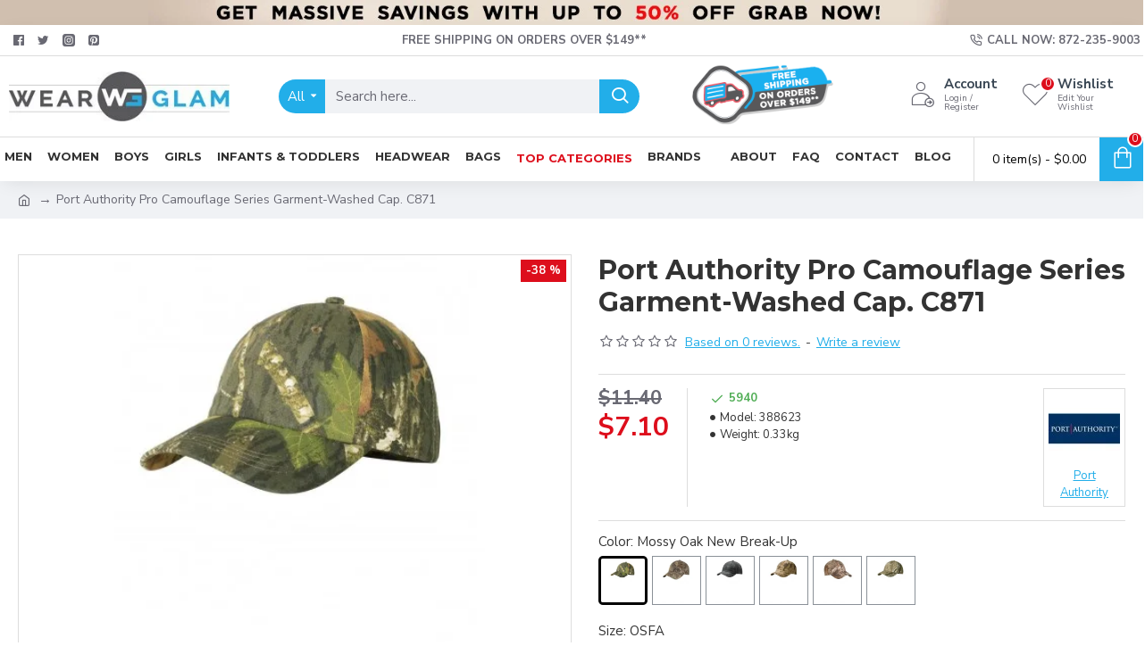

--- FILE ---
content_type: text/html; charset=utf-8
request_url: https://wearglam.com/p-20640-port-authority-pro-camouflage-series-garment-washed-cap.-c871
body_size: 155026
content:
 <!DOCTYPE html>
<html dir="ltr" lang="en" class="desktop mac chrome chrome131 webkit oc30 is-guest route-product-product product-20640 store-0 skin-1 desktop-header-active mobile-sticky layout-2" data-jv="3.1.8" data-ov="3.0.2.0">
<!--head--><head typeof="og:website"><meta name="REQUEST_URI" value="/p-20640-port-authority-pro-camouflage-series-garment-washed-cap.-c871" /><style data-critical-css-later id="critical-css-product" class="wps-critical-css-product">@-ms-viewport{width:device-width}.fa-stack-2x{position:absolute;left:0;width:100%;text-align:center}.product-info .product-options .push-option>div .option-value{display:-webkit-box;display:-ms-flexbox;display:flex;-webkit-box-align:center;-ms-flex-align:center;align-items:center;-webkit-box-pack:center;-ms-flex-pack:center;justify-content:center}.container:after,.container:before,.row:after,.row:before{display:table;content:" "}.container:after,.row:after{clear:both}.btn,.cart-heading,.catalog-title,.j-menu>li>a,.menu-item>a,.mobile-custom-menu,.name a,.subitem a,.x{text-decoration:none}@media (max-width:1024px){.product-info .product-options .push-option input+img+.option-value{display:block}.route-product-product:not(.popup) .product-info .button-group-page .wishlist-compare .btn{height:36px}.route-product-product:not(.popup) .product-info .button-group-page .btn-wishlist .btn-text{display:none}.route-product-product:not(.popup) .product-info .button-group-page .wishlist-compare .btn-wishlist{flex:initial;width:auto;padding:10px!important}.route-product-product:not(.popup) .product-info .button-group-page .btn-wishlist{margin-right:-1px}.route-product-product:not(.popup) .product-info .button-group-page .btn-wishlist::before{margin-right:0}.route-product-product:not(.popup) .product-info .button-group-page .btn-compare .btn-text{display:none}.route-product-product:not(.popup) .product-info .button-group-page .wishlist-compare .btn-compare{flex:initial;width:auto;padding:10px!important}.route-product-product:not(.popup) .product-info .button-group-page .btn-compare::before{margin-right:0}}@media (max-width:760px){html:not(.popup) .page-title{font-size:22px}.product-info .product-left{width:100%}.product-info .product-right{width:100%;padding-left:0}.route-product-product:not(.popup) .product-info .product-left{padding:0}.route-product-product:not(.popup) .product-info .product-right .product-details{padding-top:0}.route-product-product:not(.popup) h1.page-title{display:block}.route-product-product:not(.popup) .product-info div.page-title{display:none}.product-image .main-image{border-style:none}.product-info .product-details .product-stats{padding-bottom:20px;padding-left:0;border-width:0;border-bottom-width:1px;border-left-width:0}.route-product-product:not(.popup) .product-info .product-price-group{flex-direction:column}.route-product-product:not(.popup) .product-info .product-price-group .product-stats{order:-1;margin:initial}.route-product-product:not(.popup) .product-info .product-details .price-group{padding-top:20px}}@media (max-width:470px){.breadcrumb a{font-size:13px}label{font-size:13px}.form-group .control-label{padding-bottom:2px}.form-group{margin-bottom:3px}input.form-control{height:32px}.radio{font-size:13px}}html{font-family:sans-serif;-webkit-text-size-adjust:100%;-ms-text-size-adjust:100%}body{margin:0}header{display:block}a{background-color:transparent}b{font-weight:700}h1{margin:.67em 0;font-size:2em}img{border:0}button,input{margin:0;font:inherit;color:inherit}button{overflow:visible}button{text-transform:none}button{-webkit-appearance:button}button::-moz-focus-inner,input::-moz-focus-inner{padding:0;border:0}input{line-height:normal}input[type=radio]{-webkit-box-sizing:border-box;-moz-box-sizing:border-box;box-sizing:border-box;padding:0}*{-webkit-box-sizing:border-box;-moz-box-sizing:border-box;box-sizing:border-box}:after,:before{-webkit-box-sizing:border-box;-moz-box-sizing:border-box;box-sizing:border-box}html{font-size:10px}body{font-family:"Helvetica Neue",Helvetica,Arial,sans-serif;font-size:14px;line-height:1.42857143;color:#333;background-color:#fff}button,input{font-family:inherit;font-size:inherit;line-height:inherit}a{color:#337ab7;text-decoration:none}img{vertical-align:middle}.img-responsive{display:block;max-width:100%;height:auto}h1,h3,h4{font-family:inherit;font-weight:500;line-height:1.1;color:inherit}h1,h3{margin-top:20px;margin-bottom:10px}h4{margin-top:10px;margin-bottom:10px}h1{font-size:36px}h3{font-size:24px}h4{font-size:18px}p{margin:0 0 10px}.text-center{text-align:center}ul{margin-top:0;margin-bottom:10px}ul ul{margin-bottom:0}.list-unstyled{padding-left:0;list-style:none}.container{padding-right:15px;padding-left:15px;margin-right:auto;margin-left:auto}@media (min-width:768px){.container{width:750px}}@media (min-width:992px){.container{width:970px}}@media (min-width:1200px){.container{width:1170px}}.row{margin-right:-15px;margin-left:-15px}label{display:inline-block;max-width:100%;margin-bottom:5px;font-weight:700}input[type=radio]{margin:4px 0 0;line-height:normal}.form-control{display:block;width:100%;height:34px;padding:6px 12px;font-size:14px;line-height:1.42857143;color:#555;background-color:#fff;background-image:none;border:1px solid #ccc;border-radius:4px;-webkit-box-shadow:inset 0 1px 1px rgba(0,0,0,.075);box-shadow:inset 0 1px 1px rgba(0,0,0,.075)}.form-control::-moz-placeholder{color:#999;opacity:1}.form-control:-ms-input-placeholder{color:#999}.form-control::-webkit-input-placeholder{color:#999}.form-group{margin-bottom:15px}.radio{position:relative;display:block;margin-top:10px;margin-bottom:10px}.radio label{min-height:20px;padding-left:20px;margin-bottom:0;font-weight:400}.radio input[type=radio]{position:absolute;margin-left:-20px}.radio+.radio{margin-top:-5px}.btn{display:inline-block;padding:6px 12px;margin-bottom:0;font-size:14px;font-weight:400;line-height:1.42857143;text-align:center;white-space:nowrap;vertical-align:middle;-ms-touch-action:manipulation;touch-action:manipulation;background-image:none;border:1px solid transparent;border-radius:4px}.dropdown{position:relative}.dropdown-menu{position:absolute;top:100%;left:0;z-index:1000;display:none;float:left;min-width:160px;padding:5px 0;margin:2px 0 0;font-size:14px;text-align:left;list-style:none;background-color:#fff;-webkit-background-clip:padding-box;background-clip:padding-box;border:1px solid #ccc;border:1px solid rgba(0,0,0,.15);border-radius:4px;-webkit-box-shadow:0 6px 12px rgba(0,0,0,.175);box-shadow:0 6px 12px rgba(0,0,0,.175)}.nav{padding-left:0;margin-bottom:0;list-style:none}.nav>li{position:relative;display:block}.nav>li>a{position:relative;display:block;padding:10px 15px}.nav-tabs{border-bottom:1px solid #ddd}.nav-tabs>li{float:left;margin-bottom:-1px}.nav-tabs>li>a{margin-right:2px;line-height:1.42857143;border:1px solid transparent;border-radius:4px 4px 0 0}.nav-tabs>li.active>a{color:#555;background-color:#fff;border:1px solid #ddd;border-bottom-color:transparent}.tab-content>.tab-pane{display:none}.tab-content>.active{display:block}.navbar-nav{margin:7.5px -15px}@media (min-width:768px){.navbar-nav{float:left;margin:0}}.breadcrumb{padding:8px 15px;margin-bottom:20px;list-style:none;background-color:#f5f5f5;border-radius:4px}.breadcrumb>li{display:inline-block}.breadcrumb>li+li:before{padding:0 5px;color:#ccc;content:"/\00a0"}.container:after,.container:before,.nav:after,.nav:before,.row:after,.row:before{display:table;content:" "}.container:after,.nav:after,.row:after{clear:both}.fa{display:inline-block;font:14px/1 FontAwesome;font-size:inherit;text-rendering:auto;-webkit-font-smoothing:antialiased;-moz-osx-font-smoothing:grayscale}.fa-stack{position:relative;display:inline-block;width:2em;height:2em;line-height:2em;vertical-align:middle}.fa-stack-1x{line-height:inherit}.fa-stack-2x{font-size:2em}.fa-star-o:before{content:"\f006"}.fa-home:before{content:"\f015"}.fa-plus:before{content:"\f067"}.fa-shopping-cart:before{content:"\f07a"}.fa-angle-up:before{content:"\f106"}.fa-angle-down:before{content:"\f107"}.swiper-container{margin-left:auto;margin-right:auto;position:relative;overflow:hidden;list-style:none;padding:0;z-index:1}.swiper-wrapper{position:relative;width:100%;height:100%;z-index:1;display:-webkit-box;display:-webkit-flex;display:-ms-flexbox;display:flex;-webkit-box-sizing:content-box;box-sizing:content-box}.swiper-wrapper{-webkit-transform:translate3d(0,0,0);transform:translate3d(0,0,0)}.swiper-slide{-webkit-flex-shrink:0;-ms-flex-negative:0;flex-shrink:0;width:100%;height:100%;position:relative}.swiper-button-next,.swiper-button-prev{position:absolute;top:50%;width:27px;height:44px;margin-top:-22px;z-index:10;background-size:27px 44px;background-position:center;background-repeat:no-repeat}.swiper-button-prev{background-image:url("data:image/svg+xml;charset=utf-8,%3Csvg%20xmlns%3D'http%3A%2F%2Fwww.w3.org%2F2000%2Fsvg'%20viewBox%3D'0%200%2027%2044'%3E%3Cpath%20d%3D'M0%2C22L22%2C0l2.1%2C2.1L4.2%2C22l19.9%2C19.9L22%2C44L0%2C22L0%2C22L0%2C22z'%20fill%3D'%23007aff'%2F%3E%3C%2Fsvg%3E");left:10px;right:auto}.swiper-button-next{background-image:url("data:image/svg+xml;charset=utf-8,%3Csvg%20xmlns%3D'http%3A%2F%2Fwww.w3.org%2F2000%2Fsvg'%20viewBox%3D'0%200%2027%2044'%3E%3Cpath%20d%3D'M27%2C22L27%2C22L5%2C44l-2.1-2.1L22.8%2C22L2.9%2C2.1L5%2C0L27%2C22L27%2C22z'%20fill%3D'%23007aff'%2F%3E%3C%2Fsvg%3E");right:10px;left:auto}.swiper-pagination{position:absolute;text-align:center;-webkit-transform:translate3d(0,0,0);transform:translate3d(0,0,0);z-index:10}body{overflow-x:hidden}.mega-menu-content,.site-wrapper>.container{max-width:1024px}.site-wrapper{position:relative;width:100%;min-height:100vh;display:-webkit-box;display:-ms-flexbox;display:flex;-webkit-box-orient:vertical;-webkit-box-direction:normal;-ms-flex-direction:column;flex-direction:column;margin:0 auto}.site-wrapper>.container{width:100%;padding:0;display:-webkit-box;display:-ms-flexbox;display:flex;-webkit-box-orient:vertical;-webkit-box-direction:normal;-ms-flex-direction:column;flex-direction:column;-webkit-box-flex:1;-ms-flex-positive:1;flex-grow:1}.site-wrapper>.container>.row{display:-webkit-box;display:-ms-flexbox;display:flex;-webkit-box-flex:1;-ms-flex-positive:1;flex-grow:1}.row{margin-left:0;margin-right:0}.row>div{padding-left:0;padding-right:0}.site-wrapper>.container::after,.site-wrapper>.container::before,.site-wrapper>.container>.row::after,.site-wrapper>.container>.row::before{display:none}#content{width:100%}.title{position:relative;line-height:1.2;margin:0;padding:0}.breadcrumb{margin:0;border-radius:0;position:relative;padding:0;background-color:transparent;width:100%;margin:0 auto}.breadcrumb>li{position:relative;word-break:break-all;display:-webkit-inline-box;display:-ms-inline-flexbox;display:inline-flex;-webkit-box-align:center;-ms-flex-align:center;align-items:center}.breadcrumb>li:last-of-type a{text-decoration:none}.breadcrumb::before{content:"";position:absolute;width:100vw;height:100%;left:50%;margin-left:-50vw;top:0;z-index:-1}.breadcrumb .fa{font-family:inherit}.notice-module{overflow:hidden;-webkit-box-ordinal-group:-99;-ms-flex-order:-100;order:-100}.notice-module .hn-body,.notice-module .module-body{display:-webkit-box;display:-ms-flexbox;display:flex;-webkit-box-align:center;-ms-flex-align:center;align-items:center;-webkit-box-pack:center;-ms-flex-pack:center;justify-content:center}.expand-block{position:relative}.block-expand{padding:2px 6px;font-size:10px}.block-expand::after{font-weight:inherit;-webkit-font-smoothing:initial}.block-expand-overlay{width:100%;display:-webkit-box;display:-ms-flexbox;display:flex;-webkit-box-align:end;-ms-flex-align:end;align-items:flex-end;-webkit-box-pack:center;-ms-flex-pack:center;justify-content:center;height:40px;position:absolute;bottom:0;left:0;right:0}.scroll-top{display:none;position:fixed;z-index:10001;right:20px;bottom:10px}.scroll-top i{font-size:50px}.grid-rows{display:-webkit-box;display:-ms-flexbox;display:flex;-webkit-box-orient:vertical;-webkit-box-direction:normal;-ms-flex-direction:column;flex-direction:column}.grid-row{position:relative;-webkit-backface-visibility:hidden;backface-visibility:hidden}.grid-row::before{width:100vw;height:100%;position:absolute;top:0;left:50%;-webkit-backface-visibility:hidden;backface-visibility:hidden;outline:transparent solid 1px}.mega-menu .grid-row{overflow:hidden}.grid-cols{display:-webkit-box;display:-ms-flexbox;display:flex;-ms-flex-wrap:wrap;flex-wrap:wrap;margin:0 auto;height:100%}.grid-col{width:100%;position:relative}.module{position:relative}.grid-items{height:100%;display:-webkit-box;display:-ms-flexbox;display:flex;-webkit-box-orient:vertical;-webkit-box-direction:normal;-ms-flex-direction:column;flex-direction:column}.grid-item{width:100%}.desktop #bottom .grid-col::before{position:absolute;padding:0 4px;font-size:12px;top:0;left:0;background-color:#98fb98;z-index:10}::after,::before{position:relative;font-size:inherit;text-rendering:auto;-webkit-font-smoothing:antialiased;-moz-osx-font-smoothing:grayscale;font-weight:400}.fa{position:relative}h1,h3,h4{margin:0;font-weight:700}p{margin:0}s{text-decoration:none;font-size:70%;font-style:normal;font-weight:400;white-space:normal;line-height:1;max-width:125px}img{max-width:100%;height:auto;-ms-flex-item-align:start;align-self:flex-start}.lazyload{opacity:0}a,button{-ms-touch-action:manipulation;touch-action:manipulation}button{border:none;outline:0;margin:0;padding:0}.btn{border:none;border-radius:0;background:0 0;padding:0;display:-webkit-inline-box;display:-ms-inline-flexbox;display:inline-flex;-webkit-box-align:center;-ms-flex-align:center;align-items:center;-webkit-box-pack:center;-ms-flex-pack:center;justify-content:center;position:relative;line-height:1;min-width:0}.btn>span:first-of-type{min-width:0;white-space:nowrap}:focus{outline:0}.count-badge{font-size:10px;margin-left:5px;min-width:1.65em;height:1.65em;padding:0 3px;display:-webkit-inline-box;display:-ms-inline-flexbox;display:inline-flex;-webkit-box-flex:0;-ms-flex:0 0 auto;flex:0 0 auto;-webkit-box-align:center;-ms-flex-align:center;align-items:center;-webkit-box-pack:center;-ms-flex-pack:center;justify-content:center;line-height:0}.fa-stack{font-size:15px;width:1.1em;height:1em;line-height:1}.fa-stack i{font-size:1em}.fa-stack-1x,.fa-stack-2x{position:absolute;left:0;width:100%;text-align:center}.product-labels{overflow:hidden;width:100%;height:100%;position:absolute;top:0;left:0;right:0;bottom:0;display:-webkit-box;display:-ms-flexbox;display:flex;-webkit-box-orient:vertical;-webkit-box-direction:normal;-ms-flex-direction:column;flex-direction:column}.product-label{position:relative;-webkit-box-ordinal-group:6;-ms-flex-order:5;order:5}.product-label b{position:relative;display:-webkit-inline-box;display:-ms-inline-flexbox;display:inline-flex;-webkit-box-align:center;-ms-flex-align:center;align-items:center;-webkit-box-pack:center;-ms-flex-pack:center;justify-content:center;font-weight:400;font-size:12px;white-space:nowrap;line-height:1}label{font-weight:400;position:relative}.form-group{display:-webkit-box;display:-ms-flexbox;display:flex;-ms-flex-wrap:wrap;flex-wrap:wrap;position:relative;margin:0}.form-group>div{display:-webkit-box;display:-ms-flexbox;display:flex;-ms-flex-wrap:wrap;flex-wrap:wrap}.form-group .control-label{padding:0;margin:0;width:auto;text-align:left;float:none;display:-webkit-box;display:-ms-flexbox;display:flex;border-width:0 0 1px;-ms-flex-item-align:start;align-self:flex-start;width:100%}.form-group .control-label+div{width:auto;-webkit-box-flex:1;-ms-flex:1 1 200px;flex:1 1 200px;padding-left:0;padding-right:0;float:none}.radio{padding:0 15px 0 0;margin:0;display:-webkit-inline-box;display:-ms-inline-flexbox;display:inline-flex;-webkit-box-align:center;-ms-flex-align:center;align-items:center}.radio input{margin:0}.radio label{display:inline-block;-webkit-box-align:center;-ms-flex-align:center;align-items:center}.radio+.radio{margin-top:0}.form-control{border-radius:0!important;border-color:transparent;line-height:1.3;color:#555;background-color:#fff;-webkit-box-sizing:border-box;box-sizing:border-box;-webkit-box-shadow:none;box-shadow:none}input.form-control{min-width:35px;width:auto;-webkit-box-flex:1;-ms-flex-positive:1;flex-grow:1}.required .control-label::after{content:"*";position:relative;font-family:inherit;margin-left:3px;line-height:1.2;max-height:10px}.required .control-label+div::before{display:none;content:"*";position:absolute;-webkit-transform:translateX(-150%);transform:translateX(-150%);font-family:inherit;line-height:1.2;max-height:10px}.stepper{display:-webkit-inline-box;display:-ms-inline-flexbox;display:inline-flex;-webkit-box-align:center;-ms-flex-align:center;align-items:center;position:relative;overflow:hidden;width:50px;height:100%;border-width:1px;min-height:30px;font-size:15px}.stepper .form-control{width:100%;height:100%;min-height:28px;border-radius:inherit!important;border-width:0;text-align:center;padding:0 20px 0 2px;font-size:13px}.stepper span{position:absolute;right:0;top:0;display:-webkit-box;display:-ms-flexbox;display:flex;-webkit-box-orient:vertical;-webkit-box-direction:normal;-ms-flex-direction:column;flex-direction:column;height:100%;border-width:0 0 0 1px;border-color:inherit;border-style:inherit;z-index:10}.stepper span i{width:100%;min-width:18px;background:#e6e6e6;display:-webkit-box;display:-ms-flexbox;display:flex;-webkit-box-align:center;-ms-flex-align:center;align-items:center;-webkit-box-pack:center;-ms-flex-pack:center;justify-content:center;height:50%}.stepper span i:first-of-type{border-width:0 0 1px;border-color:inherit;border-style:inherit}.stepper span i:first-of-type::before{font-family:icomoon;content:"\e93e";-webkit-transform:rotate(90deg);transform:rotate(90deg)}.stepper span i:last-of-type::before{font-family:icomoon;content:"\e93f";-webkit-transform:rotate(90deg);transform:rotate(90deg)}i.fa{font-style:normal}.btn,.cart-heading,.catalog-title,.j-menu>li>a,.menu-item>a,.mobile-custom-menu,.name a,.nav-tabs li a,.subitem a,.x{text-decoration:none}.product-layout{display:-webkit-box;display:-ms-flexbox;display:flex;position:relative}.product-thumb{display:-webkit-box;display:-ms-flexbox;display:flex;-webkit-box-orient:vertical;-webkit-box-direction:normal;-ms-flex-direction:column;flex-direction:column;-webkit-box-flex:1;-ms-flex-positive:1;flex-grow:1;min-width:0;position:relative;overflow:hidden;-webkit-transform-style:preserve-3d;transform-style:preserve-3d}.product-thumb .image{position:relative;overflow:hidden}.product-thumb .image::before{content:"";position:absolute;width:100%;bottom:0;height:100%;z-index:1}.product-thumb .product-img{display:block}.product-thumb .product-img>div{position:relative;display:-webkit-box;display:-ms-flexbox;display:flex;-webkit-box-align:center;-ms-flex-align:center;align-items:center;-webkit-box-pack:center;-ms-flex-pack:center;justify-content:center}.product-thumb .product-img img{width:100%;height:auto}.product-thumb .product-labels{z-index:3}.product-thumb .caption{display:-webkit-box;display:-ms-flexbox;display:flex;-webkit-box-orient:vertical;-webkit-box-direction:normal;-ms-flex-direction:column;flex-direction:column;-webkit-box-flex:1;-ms-flex-positive:1;flex-grow:1;position:relative}.product-thumb .name{font-size:14px;font-weight:400;line-height:1.3;margin:0;display:-webkit-box;display:-ms-flexbox;display:flex;-webkit-box-align:center;-ms-flex-align:center;align-items:center;max-width:100%}.product-thumb .name a{display:block;text-align:center}.product-thumb .stepper{height:auto}.product-thumb .description{margin:0 0 auto}.product-thumb .price>div{display:-webkit-inline-box;display:-ms-inline-flexbox;display:inline-flex;-webkit-box-align:center;-ms-flex-align:center;align-items:center;-ms-flex-wrap:wrap;flex-wrap:wrap}.product-thumb .price span{line-height:1}.product-layout .quickview-button{position:absolute;z-index:4;overflow:hidden}.product-layout .quickview-button span{display:none}.product-layout .button-group,.product-layout .extra-group,.product-layout .wish-group{display:-webkit-box;display:-ms-flexbox;display:flex}.product-layout .btn-text{display:none}.product-layout .buttons-wrapper{margin-top:auto}.product-layout .buttons-wrapper .button-group{position:static}.product-layout .buttons-wrapper a::before{line-height:1}.product-layout .rating{width:100%;-webkit-box-align:center;-ms-flex-align:center;align-items:center}.product-layout .rating-stars{display:-webkit-box;display:-ms-flexbox;display:flex;-webkit-box-align:center;-ms-flex-align:center;align-items:center;-webkit-box-pack:center;-ms-flex-pack:center;justify-content:center}.product-layout .cart-group,.product-layout .extra-group,.product-layout .wish-group{position:relative;-webkit-box-align:center;-ms-flex-align:center;align-items:center}.product-grid .extra-group>div{display:-webkit-box;display:-ms-flexbox;display:flex;-webkit-box-align:center;-ms-flex-align:center;align-items:center;-ms-flex-wrap:wrap;flex-wrap:wrap;-webkit-box-pack:justify;-ms-flex-pack:justify;justify-content:space-between}.product-grid .button-group{-webkit-box-align:center;-ms-flex-align:center;align-items:center;-ms-flex-wrap:wrap;flex-wrap:wrap}.side-product{width:100%;display:block;position:relative;-webkit-box-orient:vertical;-webkit-box-direction:normal;-ms-flex-direction:column;flex-direction:column}.side-product>div{float:left}.side-product .image{position:relative;max-width:100%}.side-product .image a{height:100%;display:-webkit-box;display:-ms-flexbox;display:flex}.side-product .image img{width:100%}.side-product .name{line-height:1.1}.side-product .name a{display:block}.side-product .caption{height:100%}.side-product .rating-stars{display:-webkit-inline-box;display:-ms-inline-flexbox;display:inline-flex}.side-product .price{display:-webkit-box;display:-ms-flexbox;display:flex}.side-product .price>span{line-height:1.35}.product-info{display:-webkit-box;display:-ms-flexbox;display:flex;-ms-flex-wrap:wrap;flex-wrap:wrap}.product-info>div{position:relative}.product-info .product-details{display:-webkit-box;display:-ms-flexbox;display:flex;-webkit-box-orient:vertical;-webkit-box-direction:normal;-ms-flex-direction:column;flex-direction:column}.product-info .product-details .page-title{-webkit-box-ordinal-group:-99;-ms-flex-order:-100;order:-100;display:none}.product-blocks{display:-webkit-box;display:-ms-flexbox;display:flex;-webkit-box-orient:vertical;-webkit-box-direction:normal;-ms-flex-direction:column;flex-direction:column}.product-image{position:relative;margin:0 auto;display:-webkit-box;display:-ms-flexbox;display:flex;-webkit-box-orient:vertical;-webkit-box-direction:normal;-ms-flex-direction:column;flex-direction:column}.product-image>div{-webkit-box-ordinal-group:6;-ms-flex-order:5;order:5}.product-image .main-image{overflow:hidden}.product-image .swiper{width:auto;width:-webkit-fill-available;width:-moz-available}.product-image .swiper.main-image{padding:0}.product-image .swiper.main-image .swiper-pagination{bottom:10px}.product-image .product-labels{z-index:1}.product-image img{width:100%;height:auto}.product-image.direction-vertical{-webkit-box-orient:horizontal;-webkit-box-direction:normal;-ms-flex-direction:row;flex-direction:row}.product-info .product-stats{position:relative;display:-webkit-box;display:-ms-flexbox;display:flex;-webkit-box-pack:justify;-ms-flex-pack:justify;justify-content:space-between;-ms-flex-wrap:wrap;flex-wrap:wrap}.product-info .product-stats b{font-weight:400;margin-right:3px}.product-info .product-stats ul{display:-webkit-box;display:-ms-flexbox;display:flex;-webkit-box-orient:vertical;-webkit-box-direction:normal;-ms-flex-direction:column;flex-direction:column;-ms-flex-wrap:wrap;flex-wrap:wrap;margin:0;overflow-x:auto;-webkit-box-flex:1;-ms-flex-positive:1;flex-grow:1}.product-info .product-stats li{margin-right:10px;display:-webkit-box;display:-ms-flexbox;display:flex;-webkit-box-align:center;-ms-flex-align:center;align-items:center}.product-info .product-stats li::before{font-size:7px;margin-right:5px;vertical-align:middle}.product-info .product-manufacturer img{max-width:150px}.product-info .product-manufacturer.brand-image{display:-webkit-box;display:-ms-flexbox;display:flex;-webkit-box-pack:end;-ms-flex-pack:end;justify-content:flex-end;-webkit-box-flex:1;-ms-flex:1;flex:1}.product-info .product-manufacturer.brand-image a{-ms-flex-item-align:start;align-self:flex-start}.product-info .product-manufacturer>a{display:-webkit-inline-box;display:-ms-inline-flexbox;display:inline-flex;-webkit-box-orient:vertical;-webkit-box-direction:normal;-ms-flex-direction:column;flex-direction:column}.product-info .product-manufacturer>a img{margin-bottom:3px;-ms-flex-item-align:center;align-self:center}.product-info .product-manufacturer>a>span{text-align:center;display:block;max-width:130px}.product-info .rating{display:-webkit-box;display:-ms-flexbox;display:flex;-webkit-box-align:center;-ms-flex-align:center;align-items:center;-ms-flex-wrap:wrap;flex-wrap:wrap}.product-info .rating div a{display:-webkit-inline-box;display:-ms-inline-flexbox;display:inline-flex;margin:0 2px}.product-info .rating b{font-weight:400}.product-info .rating-stars{display:-webkit-inline-box;display:-ms-inline-flexbox;display:inline-flex;-webkit-box-align:center;-ms-flex-align:center;align-items:center;-webkit-box-pack:center;-ms-flex-pack:center;justify-content:center;margin-right:5px}.product-info .price-group{display:-webkit-box;display:-ms-flexbox;display:flex;-ms-flex-wrap:wrap;flex-wrap:wrap;white-space:nowrap}.product-info .product-price-group{z-index:2;display:-webkit-box;display:-ms-flexbox;display:flex}.product-info .product-price-group .product-stats{-webkit-box-flex:1;-ms-flex-positive:1;flex-grow:1}.product-info .product-options .radio+.radio{margin:0}.product-info .product-options h3{margin:0}.product-info .product-options .option-value{margin:0 5px;line-height:1.2}.product-info .product-options .push-option input,.product-info .product-options .push-option input+img+.option-value{display:none;position:absolute;width:100%;text-align:center;border:none;padding:0;top:100%;-webkit-transform:translateY(-20%);transform:translateY(-20%);min-height:auto;min-width:auto;background:0 0;line-height:1;-webkit-box-shadow:none;box-shadow:none}.product-info .product-options .push-option .radio{padding:0!important;margin:0!important}.product-info .product-options .push-option .option-value{margin:0}.product-info .product-options .push-option>div{display:-webkit-box;display:-ms-flexbox;display:flex;-webkit-box-align:center;-ms-flex-align:center;align-items:center;-ms-flex-wrap:wrap;flex-wrap:wrap}.product-info .product-options .push-option>div label{padding:0;position:relative}.product-info .product-options .push-option>div .option-value{padding:0 7px}.product-info .product-options .push-option>div .option-value,.product-info .product-options .push-option>div img{display:-webkit-box;display:-ms-flexbox;display:flex;-webkit-box-align:center;-ms-flex-align:center;align-items:center;-webkit-box-pack:center;-ms-flex-pack:center;justify-content:center}.product-info .product-options .push-option>div>div{width:auto}.product-info .product-details .button-group-page{bottom:0;left:0;right:0}.product-info .product-details .buttons-wrapper{display:-webkit-box;display:-ms-flexbox;display:flex;-webkit-box-align:center;-ms-flex-align:center;align-items:center;-ms-flex-wrap:wrap;flex-wrap:wrap;width:100%;margin:0 auto}.product-info .product-details .buttons-wrapper .extra-group{font-size:0;display:-webkit-box;display:-ms-flexbox;display:flex;-webkit-box-align:center;-ms-flex-align:center;align-items:center}.product-info .product-details .wishlist-compare{display:-webkit-box;display:-ms-flexbox;display:flex;-webkit-box-align:center;-ms-flex-align:center;align-items:center;-webkit-box-pack:center;-ms-flex-pack:center;justify-content:center;-ms-flex-wrap:wrap;flex-wrap:wrap}.product-info .product-details .stepper-group{display:-webkit-box;display:-ms-flexbox;display:flex;-webkit-box-align:center;-ms-flex-align:center;align-items:center;-ms-flex-wrap:wrap;flex-wrap:wrap}.product-info .product-details .stepper{min-width:60px;overflow:visible}.product-info .product-details .stepper .control-label{position:absolute}.product-info .product-details .stepper .form-control{padding-right:25px;font-size:1em}.product-info .product-details .stepper span i{width:25px}.product-left .product-blocks{margin-top:20px}#form-review h4{margin-top:10px}.j-menu{display:-webkit-box;display:-ms-flexbox;display:flex;-webkit-box-align:center;-ms-flex-align:center;align-items:center;-ms-flex-wrap:wrap;flex-wrap:wrap;height:100%;list-style:none;margin:0;padding:0}.j-menu>li{position:relative}.j-menu>li>a{padding:3px 6px;width:100%;height:100%;max-height:100%;display:-webkit-box;display:-ms-flexbox;display:flex;-webkit-box-align:center;-ms-flex-align:center;align-items:center;border-width:1px 0 0;min-width:30px}.j-menu>li>a::before{line-height:1;font-size:16px}.j-menu>li:first-child>a{border-width:0}.j-menu>li.icon-only>a{min-width:10px}.j-menu .links-text{display:inline-block;color:inherit}.j-menu .links-text s{display:block}.j-menu .mega-menu{position:static}.top-menu{height:100%}.top-menu>ul{position:relative}.top-menu>ul>li{height:100%}.top-menu>ul>li+li>a{border-width:0 0 0 1px}.top-menu .dropdown>a::after{-webkit-transform:rotate(90deg);transform:rotate(90deg);margin-top:2px}.dropdown-menu{font-size:inherit}.j-dropdown{margin:0;padding:0;-webkit-box-shadow:none;box-shadow:none;border-width:0;border-radius:0;min-width:100%;background-color:transparent;-webkit-transform-origin:50% 0;transform-origin:50% 0;-webkit-transform:translate3d(0,-10px,0);transform:translate3d(0,-10px,0);opacity:0;display:none}.j-dropdown>ul>li{width:100%}.j-dropdown::before{content:"";width:0;height:0;border:10px solid transparent;border-bottom-color:#fff;margin-top:-10px;display:block}.j-dropdown>.j-menu>li:first-child{border-top-left-radius:inherit;border-top-right-radius:inherit}.j-dropdown>.j-menu>li:first-child>a{border-width:0;border-radius:inherit}.j-dropdown>.j-menu>li:last-child{border-bottom-left-radius:inherit;border-bottom-right-radius:inherit}.j-dropdown>.j-menu>li:last-child>a{border-radius:inherit}.dropdown>a{position:relative}.dropdown>a .count-badge{margin:0 5px}.dropdown>a::after{content:"\f0da";font-family:icomoon;font-size:11px;position:relative;padding:0 3px;margin-left:auto}.dropdown .j-menu>li>a::before{display:-webkit-box;display:-ms-flexbox;display:flex;-webkit-box-align:center;-ms-flex-align:center;align-items:center;-webkit-box-pack:center;-ms-flex-pack:center;justify-content:center}.open-menu{display:none}.icons-menu>ul>.menu-item>a .links-text{font-size:.47em;padding:0 5px;margin:3px 0 -3px;width:100%;text-align:center;line-height:1.2}.swiper{position:relative;width:100%}.swiper .swiper-pagination{display:-webkit-box;display:-ms-flexbox;display:flex;-webkit-box-align:center;-ms-flex-align:center;align-items:center;-webkit-box-pack:center;-ms-flex-pack:center;justify-content:center;left:50%;right:auto;-webkit-transform:translateX(-50%);transform:translateX(-50%)}.swiper .swiper-pagination:empty{padding:0}.swiper-slide{height:auto;padding:0}.swiper-buttons{width:100%;position:absolute;left:50%;top:50%;-webkit-transform:translate(-50%,-50%);transform:translate(-50%,-50%);z-index:2}.swiper-buttons>div{width:35px;height:35px;background:#fff}.swiper-buttons>div::before{content:'\e408';font-family:icomoon}.swiper-buttons>div.swiper-button-next::before{content:'\e409'}.swiper-button-next,.swiper-button-prev{margin-top:auto;-webkit-transform:translateY(-50%);transform:translateY(-50%);background:0 0;display:-webkit-box;display:-ms-flexbox;display:flex;-webkit-box-align:center;-ms-flex-align:center;align-items:center;left:0;-webkit-box-pack:center;-ms-flex-pack:center;justify-content:center}.swiper-button-next{left:auto;right:0}.swiper:not(.swiper-has-pages) .swiper-button-next,.swiper:not(.swiper-has-pages) .swiper-button-prev,.swiper:not(.swiper-has-pages) .swiper-pagination{display:none}.block-wrapper{-webkit-box-flex:1;-ms-flex:1;flex:1;display:-webkit-box;display:-ms-flexbox;display:flex;-webkit-box-orient:vertical;-webkit-box-direction:normal;-ms-flex-direction:column;flex-direction:column;width:100%;border-radius:inherit}.block-body{height:100%;display:-webkit-box;display:-ms-flexbox;display:flex;-webkit-box-orient:vertical;-webkit-box-direction:normal;-ms-flex-direction:column;flex-direction:column;-ms-flex-wrap:wrap;flex-wrap:wrap}.block-body::after{content:"";clear:both;display:table}.blocks-grid .module-body{display:-webkit-box;display:-ms-flexbox;display:flex;-ms-flex-wrap:wrap;flex-wrap:wrap}.block-content{position:relative;border-radius:inherit}.module-blocks{height:inherit}.module-blocks .module-body{height:100%}.module-blocks .module-item{height:inherit}.module-banners .module-body{display:-webkit-box;display:-ms-flexbox;display:flex;-ms-flex-wrap:wrap;flex-wrap:wrap}.module-banners *{-webkit-backface-visibility:hidden;backface-visibility:hidden}.module-banners .module-item>a{display:-webkit-box;display:-ms-flexbox;display:flex;-webkit-box-align:center;-ms-flex-align:center;align-items:center;-webkit-box-pack:center;-ms-flex-pack:center;justify-content:center;position:relative;width:100%;-webkit-backface-visibility:hidden;backface-visibility:hidden;overflow:hidden}.module-banners .module-item>a img{width:100%;height:auto}.module-banners .module-item>a::before{content:"";width:100%;height:100%;position:absolute;z-index:2;border-radius:inherit}.module-banners .module-item>a::after{content:"";position:absolute;top:50%;left:50%;-webkit-transform:translate(-50%,-50%);transform:translate(-50%,-50%);font-size:35px;color:#fff;z-index:4}ul.nav-tabs{display:-webkit-box;display:-ms-flexbox;display:flex;-ms-flex-wrap:wrap;flex-wrap:wrap;margin-bottom:0;border-width:0 0 0 1px}ul.nav-tabs::after,ul.nav-tabs::before{display:none}ul.nav-tabs>li{margin:0;display:-webkit-box;display:-ms-flexbox;display:flex}ul.nav-tabs>li>a{width:100%;height:100%;display:-webkit-box;display:-ms-flexbox;display:flex;-webkit-box-align:center;-ms-flex-align:center;align-items:center;line-height:1.25;margin:0;border:0;border-radius:inherit;background:0 0}ul.nav-tabs>li>a::before{margin-right:5px;font-weight:400;line-height:1}ul.nav-tabs>li.active{z-index:2}ul.nav-tabs>li.active>a{border:0;background:0 0}ul.nav-tabs>li:first-child{border-top-left-radius:inherit;border-bottom-left-radius:inherit;border-left-width:0}ul.nav-tabs>li:first-child>a{border-top-left-radius:inherit;border-bottom-left-radius:inherit}ul.nav-tabs>li:last-child{border-top-right-radius:inherit;border-bottom-right-radius:inherit}ul.nav-tabs>li:last-child>a{border-top-right-radius:inherit;border-bottom-right-radius:inherit}.tab-content{position:relative;border-width:1px}.tab-pane{padding:0;background:0 0;border-radius:inherit}.nav-tabs>li{z-index:auto}.nav-tabs>li>a{position:relative;z-index:1}.tab-container{position:relative}.tab-container::before{content:"";position:absolute;display:none;z-index:0;width:200vw;-webkit-transform:translateX(-50%);transform:translateX(-50%);top:0;height:40px}.module-catalog .module-body{display:-webkit-box;display:-ms-flexbox;display:flex;-ms-flex-wrap:wrap;flex-wrap:wrap}.subitem{line-height:1.2;display:-webkit-box;display:-ms-flexbox;display:flex;max-width:100%}.subitem::before{float:left}.catalog-title{display:-webkit-box;display:-ms-flexbox;display:flex}.catalog-image img{width:100%}.item-content{height:100%;display:-webkit-box;display:-ms-flexbox;display:flex;-webkit-box-orient:vertical;-webkit-box-direction:normal;-ms-flex-direction:column;flex-direction:column}.item-assets{display:-webkit-box;display:-ms-flexbox;display:flex;-webkit-box-flex:1;-ms-flex:1;flex:1}.subitems{-webkit-box-flex:1;-ms-flex-positive:1;flex-grow:1;-webkit-box-ordinal-group:2;-ms-flex-order:1;order:1;display:-webkit-box;display:-ms-flexbox;display:flex;-webkit-box-orient:vertical;-webkit-box-direction:normal;-ms-flex-direction:column;flex-direction:column}.manufacturer-thumb{display:-webkit-box;display:-ms-flexbox;display:flex;-ms-flex-wrap:wrap;flex-wrap:wrap;width:100%;height:100%;position:relative}.manufacturer-thumb .caption{width:100%;display:-webkit-box;display:-ms-flexbox;display:flex;-webkit-box-orient:vertical;-webkit-box-direction:normal;-ms-flex-direction:column;flex-direction:column;z-index:2}.manufacturer-thumb .image{width:100%}.manufacturer-thumb .image a{display:-webkit-box;display:-ms-flexbox;display:flex;-webkit-box-align:center;-ms-flex-align:center;align-items:center;-webkit-box-pack:center;-ms-flex-pack:center;justify-content:center;overflow:hidden;-webkit-backface-visibility:hidden;backface-visibility:hidden}.manufacturer-thumb .image img{width:100%;height:auto;border-radius:inherit}.manufacturer-thumb .name{max-width:100%}.manufacturer-thumb .name a{width:100%;display:block}.manufacturer-grid{display:-webkit-box;display:-ms-flexbox;display:flex}.manufacturer-grid:not(.swiper-wrapper){-ms-flex-wrap:wrap;flex-wrap:wrap}.manufacturer-thumb .name{width:100%}.manufacturer-thumb .caption{margin-top:auto}.mobile-bar-group,.mobile-header{display:none}header{z-index:100;position:relative}header .navbar-nav{float:none;margin:0}.header{height:100%;display:-webkit-box;display:-ms-flexbox;display:flex;-webkit-box-align:center;-ms-flex-align:center;align-items:center;margin:0 auto;position:relative}.dropdown-menu ul,.header ul,.top-menu ul{list-style:none;padding:0;margin:0}.top-menu.language-currency>div,.top-menu.language-currency>div>div,.top-menu.language-currency>div>div form,.top-menu.language-currency>div>div form>.dropdown{height:100%}#logo{height:100%}#logo a{width:100%;height:100%;display:-webkit-box;display:-ms-flexbox;display:flex;-webkit-box-align:center;-ms-flex-align:center;align-items:center;-webkit-box-pack:center;-ms-flex-pack:center;justify-content:center}#logo a>img{max-width:100%;max-height:100%;width:auto;height:auto;position:relative;-ms-flex-item-align:center;align-self:center}.language-currency{display:-webkit-box;display:-ms-flexbox;display:flex;-webkit-box-align:center;-ms-flex-align:center;align-items:center;height:100%}.language-currency>div:first-of-type:not(:only-of-type){margin-right:7px}.language-currency .dropdown::after{content:"\f0da";font-family:icomoon!important;font-size:11px!important;position:relative;padding:0 5px;margin-left:auto;-webkit-transform:rotate(90deg);transform:rotate(90deg);margin-top:2px;font-weight:400!important}.language-currency .dropdown-toggle{padding:0}.language-currency .symbol{display:-webkit-box;display:-ms-flexbox;display:flex;-webkit-box-align:center;-ms-flex-align:center;align-items:center;-webkit-box-pack:center;-ms-flex-pack:center;justify-content:center}.language-currency button{background-color:transparent;margin:0;width:100%;white-space:nowrap;padding:7px 10px}.language-currency a{white-space:nowrap}.language-currency .dropdown>button>span{display:-webkit-box;display:-ms-flexbox;display:flex;-webkit-box-align:center;-ms-flex-align:center;align-items:center}.language-currency .dropdown-menu{min-width:auto}.language-currency .dropdown-menu>ul>li{border-width:1px 0 0}.language-currency .dropdown-menu>ul>li:first-child{border-top-width:0}.language-currency .dropdown-menu>ul>li::before{display:none}#currency{display:-webkit-box;display:-ms-flexbox;display:flex;-webkit-box-align:center;-ms-flex-align:center;align-items:center}#currency form>.dropdown{display:-webkit-box;display:-ms-flexbox;display:flex;-webkit-box-align:center;-ms-flex-align:center;align-items:center;-webkit-box-pack:center;-ms-flex-pack:center;justify-content:center}#currency button{-webkit-box-orient:horizontal;-webkit-box-direction:normal;-ms-flex-direction:row;flex-direction:row}.currency-code,.currency-code-dropdown{display:none}.currency-code,.currency-code-dropdown,.currency-title,.currency-title-dropdown{margin-left:5px}.currency-select{display:-webkit-box;display:-ms-flexbox;display:flex;-webkit-box-align:center;-ms-flex-align:center;align-items:center}.desktop-header-active header::before{width:100%;height:35px;position:absolute;top:0;content:"";z-index:0}.desktop-header-active header .top-bar{z-index:1001;position:relative}.desktop-header-active .header-classic{-webkit-box-orient:vertical;-webkit-box-direction:normal;-ms-flex-direction:column;flex-direction:column}.desktop-header-active .header-classic>div{width:100%}.desktop-header-active .header-classic .top-bar{display:-webkit-box;display:-ms-flexbox;display:flex;-webkit-box-align:center;-ms-flex-align:center;align-items:center;-webkit-box-pack:justify;-ms-flex-pack:justify;justify-content:space-between}.desktop-header-active .header-classic .mid-bar{display:-webkit-box;display:-ms-flexbox;display:flex;-webkit-box-align:center;-ms-flex-align:center;align-items:center;-webkit-box-pack:justify;-ms-flex-pack:justify;justify-content:space-between;height:100px}.desktop-header-active .header-classic .mid-bar>div{height:100%;-webkit-box-ordinal-group:6;-ms-flex-order:5;order:5;display:-webkit-box;display:-ms-flexbox;display:flex;-webkit-box-align:center;-ms-flex-align:center;align-items:center}.desktop-header-active .header-classic .mid-bar .top-menu{height:auto;margin:0 10px}.desktop-header-active .header-classic .mid-bar .top-menu>.j-menu{-ms-flex-wrap:nowrap;flex-wrap:nowrap}.desktop-header-active .header-classic .mid-bar .secondary-menu{margin:0}.desktop-header-active .header-classic .mid-bar .secondary-menu .top-menu{margin:0}.desktop-header-active .header-classic #logo{width:100%}.desktop-header-active .header-classic #logo a{width:100%}.desktop-header-active .header-classic .classic-cart-wrapper,.desktop-header-active .header-classic .desktop-cart-wrapper{-webkit-box-pack:end;-ms-flex-pack:end;justify-content:flex-end}.desktop-header-active .header-classic .desktop-search-wrapper{min-width:160px}.desktop-header-active .header-classic .desktop-main-menu-wrapper{display:-webkit-box;display:-ms-flexbox;display:flex}.desktop-header-active .header-classic .full-search #search{height:35px;width:100%}.desktop-header-active .header-classic #cart{-webkit-box-flex:1;-ms-flex:1;flex:1}.desktop-header-active .header-classic #cart>a{-webkit-box-pack:end;-ms-flex-pack:end;justify-content:flex-end}.desktop-header-active .mid-bar{position:relative}.header-search{height:100%}.header-search input{width:100%;height:100%;border-radius:0;border:0;-webkit-box-shadow:none;box-shadow:none;background:#fff!important;padding:0 12px}.header-search>button::before{content:"\f002";font-family:icomoon}.header-search>*{-webkit-box-ordinal-group:6;-ms-flex-order:5;order:5}.full-search #search{max-height:100%}.full-search #search>.j-dropdown{display:block}.full-search #search{min-height:30px}.full-search #search>.dropdown-menu{z-index:1;position:relative;visibility:visible;opacity:1;-webkit-transform:translate3d(0,0,0) scale(1);transform:translate3d(0,0,0) scale(1);padding:0;margin:0;min-width:0;min-width:initial;width:100%;height:100%;top:auto}.full-search #search>.dropdown-menu::before{display:none}.full-search .header-search{display:-webkit-box;display:-ms-flexbox;display:flex;-webkit-box-align:center;-ms-flex-align:center;align-items:center}.search-button{padding:0;min-width:40px;height:100%;border-radius:0;font-size:20px;border-top-right-radius:inherit;border-bottom-right-radius:inherit;background-color:#ccc}.search-categories-button{padding:0 10px;position:relative;white-space:nowrap;overflow:hidden;text-overflow:ellipsis;max-width:150px;border-top-left-radius:inherit;border-bottom-left-radius:inherit;display:-webkit-box;display:-ms-flexbox;display:flex;-webkit-box-align:center;-ms-flex-align:center;align-items:center}.search-categories-button::after{position:relative;margin-left:7px;content:"\f0dc";font-size:11px;font-family:icomoon}.search-categories{height:100%;border-top-left-radius:inherit;border-bottom-left-radius:inherit;display:-webkit-box;display:-ms-flexbox;display:flex;-webkit-box-align:center;-ms-flex-align:center;align-items:center;background-color:#ccc}.search-categories .j-dropdown ul{max-height:350px;width:200px;overflow-y:auto;overflow-x:hidden;border-radius:inherit;-webkit-overflow-scrolling:touch}.search-categories .j-dropdown ul>li{font-size:13px;width:100%;white-space:normal;overflow:hidden;text-overflow:ellipsis;position:relative}.search-categories .j-dropdown ul>li a{padding-left:15px}.search-categories .j-dropdown ul>li.category-level-1 a::before{display:none}.desktop-main-menu-wrapper{position:static}.desktop-main-menu-wrapper::before{content:"";position:absolute;width:100vw;left:50%;margin-left:-50vw;bottom:0;z-index:-1;height:100%}.desktop-main-menu-wrapper .main-menu{height:100%;display:-webkit-inline-box;display:-ms-inline-flexbox;display:inline-flex;-webkit-box-align:center;-ms-flex-align:center;align-items:center;-ms-flex-wrap:wrap;flex-wrap:wrap}.desktop-main-menu-wrapper .main-menu::after{-webkit-box-flex:99;-ms-flex-positive:99;flex-grow:99}.desktop-main-menu-wrapper .main-menu .main-menu-item{display:-webkit-box;display:-ms-flexbox;display:flex;-webkit-box-orient:vertical;-webkit-box-direction:normal;-ms-flex-direction:column;flex-direction:column;-webkit-box-pack:center;-ms-flex-pack:center;justify-content:center;height:100%}.desktop-main-menu-wrapper .main-menu .main-menu-item>a{border-width:0 0 0 1px;-webkit-box-pack:center;-ms-flex-pack:center;justify-content:center}.desktop-main-menu-wrapper .main-menu .main-menu-item:first-of-type{border-top-left-radius:inherit;border-bottom-left-radius:inherit}.desktop-main-menu-wrapper .main-menu .main-menu-item:first-of-type>a{border-left-width:0;border-radius:inherit}.desktop-main-menu-wrapper .main-menu .main-menu-item:last-of-type{border-top-right-radius:inherit;border-bottom-right-radius:inherit}.desktop-main-menu-wrapper .main-menu .main-menu-item:last-of-type>a{border-right-width:0;border-radius:inherit}.desktop-main-menu-wrapper .main-menu .main-menu-item.dropdown>a::after{-webkit-transform:rotate(90deg);transform:rotate(90deg);margin:0 5px}.desktop-main-menu-wrapper .main-menu>.j-menu{border-radius:inherit;-ms-flex-wrap:nowrap;flex-wrap:nowrap}.desktop-main-menu-wrapper .main-menu>.j-menu>li>a .links-text{width:100%}.desktop-main-menu-wrapper.has-menu-2{display:-webkit-box;display:-ms-flexbox;display:flex;-webkit-box-align:center;-ms-flex-align:center;align-items:center}.desktop-main-menu-wrapper .main-menu .mega-menu .mega-menu-content{max-height:calc(100vh - 100px);margin:0 auto}.desktop-main-menu-wrapper .main-menu .mega-fullwidth>.j-dropdown{padding-top:0}.desktop-main-menu-wrapper .main-menu .mega-fullwidth>.j-dropdown::before{display:none}.desktop-header-active .menu-trigger{display:none!important}.desktop-header-active .menu-trigger li,.desktop-header-active .menu-trigger ul{height:100%}.desktop-header-active .menu-trigger a{-webkit-box-pack:start;-ms-flex-pack:start;justify-content:flex-start;border-width:0;height:100%;display:-webkit-box;display:-ms-flexbox;display:flex;-webkit-box-align:center;-ms-flex-align:center;align-items:center;padding:5px 15px}#cart>a{position:relative;padding:0;display:-webkit-box;display:-ms-flexbox;display:flex;-webkit-box-align:center;-ms-flex-align:center;align-items:center;background-color:transparent;max-height:100%;color:#000;color:initial}#cart>a>i{display:-webkit-box;display:-ms-flexbox;display:flex;-webkit-box-align:center;-ms-flex-align:center;align-items:center;-webkit-box-pack:center;-ms-flex-pack:center;justify-content:center;-webkit-box-orient:vertical;-webkit-box-direction:normal;-ms-flex-direction:column;flex-direction:column;font-size:1.5em;max-height:100%;font-family:inherit}#cart>a>i::before{content:"\e904";font-family:icomoon}#cart>a::after{display:none!important}#cart-items{z-index:1;top:0;right:0;margin:0;position:absolute}#cart-total{white-space:nowrap}div.cart-content{font-size:13px;right:0;left:auto;padding-top:0}div.cart-content::before{left:100%;-webkit-transform:translateX(-150%);transform:translateX(-150%)}div.cart-content .cart-empty{margin-bottom:0;padding:20px}div.cart-content>ul{display:-webkit-box;display:-ms-flexbox;display:flex;-webkit-box-orient:vertical;-webkit-box-direction:normal;-ms-flex-direction:column;flex-direction:column;background-color:#fff;list-style:none;margin:0;padding:0;overflow:hidden}.mobile-custom-menu{display:-webkit-box;display:-ms-flexbox;display:flex;-webkit-box-align:center;-ms-flex-align:center;align-items:center;-webkit-box-pack:center;-ms-flex-pack:center;justify-content:center;height:100%;position:relative}.mobile-custom-menu .count-badge{position:absolute;right:0;top:10px}.mobile-container{display:none;position:fixed;z-index:50000;max-width:100%;height:100%;top:0;left:0;-webkit-transform:translate3d(-100%,0,0);transform:translate3d(-100%,0,0);background-color:#fff}.mobile-container.mobile-cart-content-container{-webkit-transform:translate3d(100%,0,0);transform:translate3d(100%,0,0);left:auto;right:0}.mobile-wrapper-header{position:relative;width:100%;height:40px;z-index:1;display:-webkit-box;display:-ms-flexbox;display:flex;-webkit-box-align:center;-ms-flex-align:center;align-items:center;-webkit-box-pack:justify;-ms-flex-pack:justify;justify-content:space-between;min-width:0}.mobile-wrapper-header>span{height:100%;display:-webkit-box;display:-ms-flexbox;display:flex;-webkit-box-align:center;-ms-flex-align:center;align-items:center;padding:0 12px;font-size:17px}.mobile-wrapper-header>a{height:100%;width:40px;-webkit-box-flex:0;-ms-flex-positive:0;flex-grow:0;display:-webkit-box;display:-ms-flexbox;display:flex;-webkit-box-align:center;-ms-flex-align:center;align-items:center;-webkit-box-pack:center;-ms-flex-pack:center;justify-content:center;font-size:25px}.mobile-wrapper-header>a::before{content:"\e5cd";font-family:icomoon}.mobile-cart-content-wrapper{padding-bottom:40px}.mobile-filter-wrapper{height:100%;padding-bottom:40px}.mobile-main-menu-wrapper{height:100%;padding-bottom:40px}button::-moz-focus-inner{padding:0;border:0}.breadcrumb,.desktop-header-active .header .mid-bar,.desktop-header-active .header .top-bar,.desktop-main-menu-wrapper,.grid-cols,.mega-menu-content,.site-wrapper>.container{max-width:1280px}body{background:#fff;font-family:'Nunito Sans';font-weight:400;font-size:15px;color:#333;line-height:1.5;-webkit-font-smoothing:antialiased}#content{padding-top:20px;padding-bottom:20px}.page-title{display:block}.dropdown.drop-menu>.j-dropdown{left:0;right:auto;transform:translate3d(0,-10px,0)}.dropdown.drop-menu>.j-dropdown::before{left:10px;right:auto;transform:translateX(0)}.dropdown.dropdown .j-menu>li>a{font-size:14px;color:#333;font-weight:400;background:#fff;padding:10px}.dropdown.dropdown .j-menu .links-text{white-space:normal;overflow:visible;text-overflow:initial}.dropdown.dropdown .j-menu>li>a::before{margin-right:7px;min-width:20px;font-size:18px}.dropdown.dropdown .j-menu a .count-badge{display:none;position:relative}.dropdown.dropdown:not(.mega-menu) .j-dropdown{min-width:200px}.dropdown.dropdown:not(.mega-menu) .j-menu{box-shadow:30px 40px 90px -10px rgba(0,0,0,.2)}.dropdown.dropdown .j-dropdown::before{display:block;border-bottom-color:#fff;margin-left:7px;margin-top:-10px}.title{font-family:Montserrat;font-weight:700;font-size:18px;color:#333;margin-bottom:15px;white-space:normal;overflow:visible;text-overflow:initial;text-align:left}.title::after{display:none;margin-top:10px;left:initial;right:initial;margin-left:0;margin-right:auto;transform:none}.title::after{width:50px;height:1px;background:#22aee9}html:not(.popup) .page-title{font-size:30px;text-align:left;margin-bottom:20px;white-space:normal;overflow:visible;text-overflow:initial}html:not(.popup) .page-title::after{width:50px;height:3px;background:#dd0e1c}html:not(.popup) .page-title::after{margin-top:10px}.btn,.btn:visited{font-size:13px;color:#fff;font-weight:400;text-transform:uppercase}.btn{background:#3a4754;border-width:2px;padding:15px;padding-right:20px;padding-left:20px}.breadcrumb{display:block!important;text-align:left;padding:10px;padding-left:0;white-space:normal;-webkit-overflow-scrolling:touch}.breadcrumb::before{background:#f0f2f5}.breadcrumb li:first-of-type a i::before{content:'\eb69'!important;font-family:icomoon!important;top:1px}.breadcrumb a{font-size:14px;color:#696973}.breadcrumb li:last-of-type a{color:#696973}.breadcrumb>li+li:before{content:'→';color:#696973;top:1px}.breadcrumb::-webkit-scrollbar{-webkit-appearance:initial;height:1px;height:1px;width:1px}.breadcrumb::-webkit-scrollbar-track{background-color:#fff}.breadcrumb::-webkit-scrollbar-thumb{background-color:#999}body h1,body h3,body h4{font-family:Montserrat;font-weight:700}body a{color:#22aee9;text-decoration:underline;display:inline-block}body p{margin-bottom:15px}body h1{margin-bottom:20px}body h3{margin-bottom:15px}body h4{text-transform:uppercase;margin-bottom:15px}.count-badge{font-family:'Nunito Sans';font-weight:400;font-size:11px;color:#fff;background:#dd0e1c;border-width:2px;border-style:solid;border-color:#fff;border-radius:10px}.product-label b{font-family:'Nunito Sans';font-weight:700;font-size:11px;color:#fff;text-transform:uppercase;background:#22aee9;padding:6px}.product-label.product-label-default b{min-width:45px}.form-group .control-label{max-width:150px;padding-top:7px;padding-bottom:5px;justify-content:flex-start}.required .control-label+div::before,.required .control-label::after{font-size:17px;color:#dd0e1c}.form-group{margin-bottom:8px}.required .control-label+div::before,.required .control-label::after{margin-top:3px}input.form-control{color:#333!important;background:#fafafa!important;border-width:1px!important;border-style:solid!important;border-color:#ddd!important;border-radius:2px!important;max-width:500px;height:38px}.radio{width:100%}.stepper input.form-control{background:#fafafa!important;border-width:0!important}.stepper{width:50px;height:36px;border-style:solid;border-color:#696973}.stepper span i{color:#696973;background-color:#eee}.rating .fa-stack{font-size:13px;width:1.2em}.rating .fa-star-o:only-child{color:#333}.rating-stars{border-top-left-radius:3px;border-top-right-radius:3px}.scroll-top i::before{content:'\e5d8'!important;font-family:icomoon!important;font-size:20px;color:#fff;background:#22aee9;padding:10px}.scroll-top{left:auto;right:10px;transform:translateX(0);margin-left:10px;margin-right:10px;margin-bottom:10px}.btn-cart::before,.fa-shopping-cart::before{content:'\e92b'!important;font-family:icomoon!important;left:-1px}.btn-wishlist::before{content:'\f08a'!important;font-family:icomoon!important}.btn-compare::before{content:'\eab6'!important;font-family:icomoon!important}.desktop ::-webkit-scrollbar{width:12px}.desktop ::-webkit-scrollbar-track{background:#f0f2f5}.desktop ::-webkit-scrollbar-thumb{background:#22aee9;border-width:4px;border-style:solid;border-color:#f0f2f5;border-radius:10px}.expand-content{max-height:70px}.block-expand.btn,.block-expand.btn:visited{font-size:13px;font-weight:400;text-transform:none}.block-expand.btn{padding:2px;padding-right:6px;padding-left:6px;min-width:20px;min-height:20px}.block-expand::after{content:'Show More'}.block-expand::before{content:'\e5db'!important;font-family:icomoon!important;margin-right:5px}.block-expand-overlay{background:linear-gradient(to bottom,transparent,#fff)}.product-info .product-left{width:50%}.product-info .product-right{width:calc(100% - 50%);padding-left:30px}.route-product-product:not(.popup) .product-info .product-left{padding-top:20px}.route-product-product:not(.popup) .product-info .product-right .product-details{padding-top:20px}.route-product-product:not(.popup) h1.page-title{display:none}.route-product-product:not(.popup) .product-info div.page-title{display:block}.product-image .main-image{border-width:1px;border-style:solid;border-color:#ddd}.product-image .main-image .swiper-container{overflow:hidden}.product-image .main-image .swiper-buttons{display:block;top:50%;width:calc(100% - (0px * 2));margin-top:0}.product-image .main-image .swiper-button-prev{left:0;right:auto;transform:translate(0,-50%)}.product-image .main-image .swiper-button-next{left:auto;right:0;transform:translate(0,-50%)}.product-image .main-image .swiper-buttons div{width:40px;height:40px;background:0 0;border-width:0;border-style:solid;border-color:#f0f2f5}.product-image .main-image .swiper-buttons div::before{content:'\e93e'!important;font-family:icomoon!important;font-size:35px;color:#696973}.product-image .main-image .swiper-buttons .swiper-button-next::before{content:'\e93f'!important;font-family:icomoon!important;font-size:35px;color:#696973}.product-image .main-image .swiper-pagination{display:block;margin-bottom:-10px;left:50%;right:auto;transform:translateX(-50%)}.product-image .swiper .swiper-controls{display:none}.product-info .product-details>div{margin-bottom:15px}.product-info .product-details .product-stats{padding-left:25px;border-width:0;border-left-width:1px;border-style:solid;border-color:#ddd}.route-product-product:not(.popup) .product-info .product-details .product-stats{order:1}.product-info .product-stats b{font-size:13px}.product-info .product-stats span{font-size:13px}.product-info .product-details .brand-image a span{display:block}.product-info .product-details .brand-image a{padding:5px;border-width:1px;border-style:solid;border-color:#ddd}.product-info .product-stats li::before{content:'\f111'!important;font-family:icomoon!important;font-size:7px}.route-product-product:not(.popup) .product-info .product-price-group{flex-direction:row}.route-product-product:not(.popup) .product-info .product-price-group .product-stats{order:2;margin-left:auto}.product-info .product-manufacturer a{font-size:13px;text-decoration:underline}.product-info .product-stats .in-stock span{color:#50ad55;font-weight:700;text-transform:uppercase}.product-info .product-stats .product-stock.in-stock::before{content:'\eb1b'!important;font-family:icomoon!important;font-size:16px;color:#50ad55}.product-info .product-stats .product-stock b{display:none}.product-info .product-details .rating{justify-content:flex-start;display:flex;padding-bottom:25px;border-width:0;border-bottom-width:1px;border-style:solid;border-color:#ddd}.product-info .product-details .rating div a,.product-info .product-details .rating div b{font-size:14px}.product-info .product-details .rating .fa-stack{font-size:15px;width:1.2em}.product-info .product-details .rating .fa-star-o:only-child{color:#696973}.product-info .product-details .product-price-group{text-align:left;justify-content:flex-start;display:flex}.product-info .product-details .price-group{font-size:30px;font-weight:700;line-height:1}.product-info .product-details .price-group .product-price-new{color:#dd0e1c}.route-product-product:not(.popup) .product-info .product-details .price-group{padding-right:20px;flex-direction:column;align-items:flex-start}.route-product-product:not(.popup) .product-info .product-details .product-price-new{order:2}.product-info .product-details .price-group .product-price-old{display:block;font-size:22px;color:#696973;text-decoration:line-through;line-height:1}.route-product-product:not(.popup) .product-info .product-details .product-price-old{margin-bottom:7px}.route-product-product:not(.popup) .product-info .product-details .product-options{padding-top:5px;padding-bottom:10px;border-width:0;border-top-width:1px;border-bottom-width:1px;border-style:solid;border-color:#ddd;order:0}.route-product-product:not(.popup) .product-info .product-details .product-options>.options-title{display:none}.product-info .product-details .product-options>h3{display:block;font-family:Montserrat;font-weight:700;font-size:18px;color:#333;margin-bottom:15px;white-space:normal;overflow:visible;text-overflow:initial;text-align:left}.product-info .product-details .product-options>h3::after{display:none;margin-top:10px;left:initial;right:initial;margin-left:0;margin-right:auto;transform:none}.product-info .product-details .product-options>h3::after{width:50px;height:1px;background:#22aee9}.product-options .form-group .control-label{max-width:9999px;padding-top:7px;padding-bottom:5px;justify-content:flex-start}.product-options .form-group{margin-bottom:6px}.product-options .radio{width:100%}.product-info .product-options .push-option>div .option-value{margin-right:8px;margin-bottom:8px;min-width:30px;min-height:30px;border-width:1px;border-style:solid;border-color:#ddd;border-radius:2px}.product-info .product-options .push-option>div label{margin-right:5px;margin-bottom:5px}.product-info .product-options .push-option>div img{border-width:1px;border-style:solid;border-color:#8b9198}.product-info .product-options .push-option input+img+.option-value{display:none;margin-left:-2px;font-size:9px}.route-product-product:not(.popup) .product-info .product-details .button-group-page{position:static;width:auto;z-index:1}.product-info .product-details .stepper .control-label{display:none}.product-info .button-group-page .stepper{display:flex;width:50px;height:36px;border-style:solid;border-color:#696973}.product-info .button-group-page .stepper input.form-control{background:#fafafa!important;border-width:0!important}.product-info .button-group-page .stepper span i{color:#696973;background-color:#eee}.route-product-product:not(.popup) .product-info .button-group-page .stepper{height:50px;margin-right:7px}.product-info .button-group-page .btn-cart{display:inline-flex}.route-product-product:not(.popup) .product-info .button-group-page .btn-cart::before{display:inline-block}.route-product-product:not(.popup) .product-info .button-group-page .btn-cart .btn-text{display:inline-block}.product-info .button-group-page .extra-group{width:auto;flex-grow:initial;flex-direction:row;display:flex;margin-left:7px}.product-info .button-group-page .btn-extra{flex:initial;width:auto}.product-info .product-details .buttons-wrapper .extra-group{justify-content:flex-start;align-items:flex-start}.route-product-product:not(.popup) .product-info .button-group-page .btn-cart{flex-grow:1;height:50px}.route-product-product:not(.popup) .product-info .button-group-page .stepper-group{flex-grow:1;width:100%}.product-info .button-group-page .btn-cart::before{font-size:15px;margin-right:5px}.product-info .button-group-page .btn-extra.btn{background:#50ad55}.product-info .button-group-page .extra-group .btn:first-child::before{display:inline-block}.product-info .button-group-page .extra-group .btn:first-child .btn-text{display:inline-block;padding:0 .4em}.route-product-product:not(.popup) .product-info .button-group-page .btn-extra{height:50px}.product-info .button-group-page .extra-group .btn-extra:first-child::before{font-size:15px;margin-right:5px}.product-info .button-group-page .extra-group .btn-extra:last-child::before{font-size:17px;margin-right:5px}.route-product-product:not(.popup) .product-info .product-details .button-group-page .wishlist-compare{width:100%;margin-top:15px}.route-product-product:not(.popup) .product-info .button-group-page .wishlist-compare{margin-left:auto;margin-right:0;justify-content:flex-end;align-items:flex-end;flex-direction:row}.route-product-product:not(.popup) .product-info .button-group-page .btn-wishlist{display:none;margin-right:10px;border-radius:0!important}.product-info .button-group-page .btn-wishlist .btn-text,.route-product-product:not(.popup) .product-info .button-group-page .btn-wishlist::before{display:inline-block}.route-product-product:not(.popup) .product-info .button-group-page .wishlist-compare .btn-wishlist{flex:1;width:100%}.route-product-product:not(.popup) .product-info .button-group-page .btn-wishlist::before{font-size:17px;color:#dd0e1c;margin-right:5px}.route-product-product:not(.popup) .product-info .button-group-page .btn-wishlist.btn,.route-product-product:not(.popup) .product-info .button-group-page .btn-wishlist.btn:visited{color:#333}.route-product-product:not(.popup) .product-info .button-group-page .btn-wishlist.btn{background:0 0;border-width:1px;border-style:solid;border-color:#696973;padding:13px;padding-right:18px;padding-left:18px}.product-info .button-group-page .btn-compare{display:none}.product-info .button-group-page .btn-compare .btn-text,.route-product-product:not(.popup) .product-info .button-group-page .btn-compare::before{display:inline-block}.route-product-product:not(.popup) .product-info .button-group-page .wishlist-compare .btn-compare{flex:1;width:100%}.route-product-product:not(.popup) .product-info .button-group-page .btn-compare{border-radius:0!important}.route-product-product:not(.popup) .product-info .button-group-page .btn-compare::before{font-size:17px;color:#22aee9;margin-right:5px}.route-product-product:not(.popup) .product-info .button-group-page .btn-compare.btn,.route-product-product:not(.popup) .product-info .button-group-page .btn-compare.btn:visited{color:#333}.route-product-product:not(.popup) .product-info .button-group-page .btn-compare.btn{background:0 0;border-width:1px;border-style:solid;border-color:#696973;padding:13px;padding-right:18px;padding-left:18px}.product_tabs .nav-tabs>li.active>a,.product_tabs .nav-tabs>li>a{font-family:Montserrat;font-weight:700;font-size:14px;color:#2c3640;text-transform:uppercase}.product_tabs .nav-tabs>li.active>a,.product_tabs .nav-tabs>li>a{background:#fff!important}.product_tabs ul.nav-tabs>li.active>a{background:#f0f2f5!important}.product_tabs .nav-tabs>li{border-top-left-radius:15px;border-top-right-radius:15px;flex-grow:0}.product_tabs .nav-tabs>li:first-child{border-top-left-radius:15px}.product_tabs .nav-tabs>li:last-child{border-top-right-radius:15px}.product_tabs .nav-tabs>li.active::after{display:none;border-top-width:10px}.product_tabs .nav-tabs>li>a{justify-content:center;white-space:nowrap;padding:15px;padding-right:20px;padding-left:20px}.product_tabs .nav-tabs>li>a::before{font-size:18px}.product_tabs .nav-tabs{display:flex;justify-content:center;flex-wrap:nowrap;overflow-x:auto;overflow-y:hidden;-webkit-overflow-scrolling:touch;min-width:50px}.product_tabs .nav-tabs>li:not(:last-child){margin-right:10px}.product_tabs .nav-tabs::-webkit-scrollbar{-webkit-appearance:none;height:1px;height:5px;width:5px}.product_tabs .nav-tabs::-webkit-scrollbar-track{background-color:#fff}.product_tabs .nav-tabs::-webkit-scrollbar-thumb{background-color:#999;background-color:#e96631}.product_tabs .tab-content{background:#f0f2f5;padding:20px}.route-product-product:not(.popup) .product_tabs{margin-top:40px}@media (max-width:1024px){.product-image .swiper .swiper-controls{display:block}.product-info .product-options .push-option input+img+.option-value{display:block}.route-product-product:not(.popup) .product-info .button-group-page .stepper{height:36px}.route-product-product:not(.popup) .product-info .button-group-page .btn-cart{height:36px}.route-product-product:not(.popup) .product-info .button-group-page .btn-extra{height:36px;padding:10px!important}.product-info .button-group-page .extra-group .btn-extra:last-child::before{margin-right:0}.route-product-product:not(.popup) .product-info .product-details .button-group-page .wishlist-compare{width:auto;margin-top:0}.route-product-product:not(.popup) .product-info .button-group-page .stepper-group{width:auto}.route-product-product:not(.popup) .product-info .button-group-page .wishlist-compare .btn{height:36px}.route-product-product:not(.popup) .product-info .button-group-page .btn-wishlist .btn-text{display:none}.route-product-product:not(.popup) .product-info .button-group-page .wishlist-compare .btn-wishlist{flex:initial;width:auto;padding:10px!important}.route-product-product:not(.popup) .product-info .button-group-page .btn-wishlist{margin-right:-1px}.route-product-product:not(.popup) .product-info .button-group-page .btn-wishlist::before{margin-right:0}.route-product-product:not(.popup) .product-info .button-group-page .btn-compare .btn-text{display:none}.route-product-product:not(.popup) .product-info .button-group-page .wishlist-compare .btn-compare{flex:initial;width:auto;padding:10px!important}.route-product-product:not(.popup) .product-info .button-group-page .btn-compare::before{margin-right:0}}@media (max-width:760px){html:not(.popup) .page-title{font-size:22px}.product-info .product-left{width:100%}.product-info .product-right{width:100%;padding-left:0}.route-product-product:not(.popup) .product-info .product-left{padding:0}.route-product-product:not(.popup) .product-info .product-right .product-details{padding-top:0}.route-product-product:not(.popup) h1.page-title{display:block}.route-product-product:not(.popup) .product-info div.page-title{display:none}.product-image .main-image{border-style:none}.product-info .product-details .product-stats{padding-bottom:20px;padding-left:0;border-width:0;border-bottom-width:1px;border-left-width:0}.route-product-product:not(.popup) .product-info .product-price-group{flex-direction:column}.route-product-product:not(.popup) .product-info .product-price-group .product-stats{order:-1;margin:initial}.route-product-product:not(.popup) .product-info .product-details .price-group{padding-top:20px}.product_tabs .nav-tabs{display:flex;justify-content:flex-start}.product_tabs .nav-tabs>li{flex-grow:1}}@media (max-width:470px){.breadcrumb a{font-size:13px}label{font-size:13px}.form-group .control-label{padding-bottom:2px}.form-group{margin-bottom:3px}input.form-control{height:32px}.radio{font-size:13px}.product-info .button-group-page .extra-group{width:100%;flex-grow:1;margin-top:7px;margin-left:0}.product-info .button-group-page .btn-extra{flex:1;width:100%}.product-info .button-group-page .extra-group .btn-extra:first-child{margin-left:67px}}#cart>a>i::before{font-size:24px;color:#fff;left:1px;top:-1px}#cart>a>i{background:#22aee9;width:49px;height:49px}#cart-items.count-badge{font-family:'Nunito Sans';font-weight:400;font-size:11px;color:#fff;background:#dd0e1c;border-width:2px;border-style:solid;border-color:#fff;border-radius:10px}#cart-items{transform:translateX(5px);margin-top:-7px;display:inline-flex;z-index:1}#cart-total{display:flex;padding-right:15px;padding-left:20px;font-size:14px;font-weight:400;order:0}#cart{border-width:0;border-top-width:1px;border-left-width:1px;border-style:solid;border-color:#ddd;display:block}#cart-content{min-width:400px}div.cart-content ul{background:#fafafa;box-shadow:0 15px 90px -10px rgba(0,0,0,.2)}#cart-content::before{border-bottom-color:#fafafa;margin-left:-4px;margin-top:-6px}.desktop-header-active #cart{margin-left:20px}.desktop-header-active header{background:#fff;box-shadow:0 5px 20px -5px rgba(0,0,0,.1)}.desktop-header-active .header-lg .mid-bar{height:90px}.currency .dropdown-toggle .symbol{display:flex;border-radius:0}.currency .dropdown-toggle .symbol+span{display:block;margin-left:5px}.currency .currency-symbol{display:inline-flex}.currency .currency-title-dropdown{display:inline-flex}.currency .currency-code-dropdown{display:none}.currency .dropdown-toggle>span,.currency .dropdown::after{font-size:13px;color:#696973;font-weight:700;text-transform:uppercase}.language-currency.top-menu .dropdown.drop-menu>.j-dropdown{left:50%;right:auto;transform:translate3d(-50%,-10px,0)}.language-currency.top-menu .dropdown.drop-menu>.j-dropdown::before{left:50%;right:auto;transform:translateX(-50%)}.language-currency.top-menu .dropdown.dropdown .j-menu>li>a{flex-direction:row;font-size:13px;color:#fff;text-transform:none;background:#22aee9;padding:10px;padding-right:15px;padding-left:15px}.language-currency.top-menu .dropdown.dropdown .j-menu>li>a::before{color:#fff;margin:0;margin-right:5px;font-size:15px}.language-currency.top-menu .dropdown.dropdown .j-menu>li+li{margin-left:0}.language-currency.top-menu .dropdown.dropdown:not(.mega-menu) .j-dropdown{min-width:100px}.language-currency.top-menu .dropdown.dropdown:not(.mega-menu) .j-menu{box-shadow:0 15px 90px -10px rgba(0,0,0,.2)}.language-currency.top-menu .dropdown.dropdown .j-dropdown::before{display:block;border-bottom-color:#22aee9;margin-left:-2px;margin-top:-10px}.language-currency.top-menu .currency .dropdown.drop-menu>.j-dropdown{left:0;right:auto;transform:translate3d(0,-10px,0)}.language-currency.top-menu .currency .dropdown.drop-menu>.j-dropdown::before{left:10px;right:auto;transform:translateX(0)}.language-currency.top-menu .currency .dropdown.dropdown .j-menu>li>a{font-size:14px;color:#333;font-weight:400;background:#fff;padding:10px}.language-currency.top-menu .currency .dropdown.dropdown .j-menu>li>a::before{margin-right:7px;min-width:20px;font-size:18px}.language-currency.top-menu .currency .dropdown.dropdown:not(.mega-menu) .j-dropdown{min-width:200px}.language-currency.top-menu .currency .dropdown.dropdown:not(.mega-menu) .j-menu{box-shadow:30px 40px 90px -10px rgba(0,0,0,.2)}.language-currency.top-menu .currency .dropdown.dropdown .j-dropdown::before{display:block;border-bottom-color:#fff;margin-left:7px;margin-top:-10px}.desktop-header-active .header .top-bar .language-currency{margin-left:auto}.desktop-header-active .header .top-bar{justify-content:space-between;height:35px}.desktop-header-active .header #logo a{justify-content:flex-start}.desktop-header-active .header-classic .mid-bar .desktop-logo-wrapper{order:0;margin:0}.desktop-header-active .header-classic .mid-bar .desktop-search-wrapper{order:2;flex-grow:1}.desktop-logo-wrapper{width:auto}.desktop-search-wrapper{width:auto;margin-right:30px;margin-left:50px}.classic-cart-wrapper{width:auto}.main-menu>.j-menu .dropdown>a::after{display:none}.main-menu>.j-menu>li>a{font-family:Montserrat;font-weight:700;font-size:13px;color:#333;text-transform:uppercase;padding:5px}.main-menu>.j-menu .links-text{white-space:nowrap;overflow:hidden;text-overflow:ellipsis}.main-menu>.j-menu>li>a::before{margin-right:5px}.main-menu>.j-menu>li+li{margin-left:7px}.main-menu>.j-menu li .count-badge{font-family:'Nunito Sans';font-weight:400;font-size:11px;color:#fff;background:#dd0e1c;border-width:2px;border-style:solid;border-color:#fff;border-radius:10px}.main-menu>.j-menu a .count-badge{display:inline-flex;position:relative;margin-top:-3px}#main-menu-2>.j-menu .dropdown>a::after{display:none}#main-menu-2>.j-menu>li>a{font-family:Montserrat;font-weight:700;font-size:13px;color:#333;text-transform:uppercase;padding:5px}#main-menu-2>.j-menu .links-text{white-space:nowrap;overflow:hidden;text-overflow:ellipsis}#main-menu-2>.j-menu>li>a::before{margin-right:5px}#main-menu-2>.j-menu>li+li{margin-left:7px}.main-menu>ul>.drop-menu>.j-dropdown{left:0;right:auto;transform:translate3d(0,-10px,0)}.main-menu>ul>.drop-menu>.j-dropdown::before{left:10px;right:auto;transform:translateX(0)}.main-menu>ul>.dropdown .j-menu>li>a{font-size:14px;color:#333;font-weight:400;background:#fff;padding:10px}.main-menu>ul>.dropdown .j-menu .links-text{white-space:normal;overflow:visible;text-overflow:initial}.main-menu>ul>.dropdown .j-menu>li>a::before{margin-right:7px;min-width:20px;font-size:18px}.main-menu>ul>.dropdown .j-menu a .count-badge{display:none;position:relative}.main-menu>ul>.dropdown:not(.mega-menu) .j-dropdown{min-width:200px}.main-menu>ul>.dropdown:not(.mega-menu) .j-menu{box-shadow:30px 40px 90px -10px rgba(0,0,0,.2)}.main-menu>ul>.dropdown .j-dropdown::before{display:block;border-bottom-color:#fff;margin-left:7px;margin-top:-10px}#main-menu-2>ul>.drop-menu>.j-dropdown{left:0;right:auto;transform:translate3d(0,-10px,0)}#main-menu-2>ul>.drop-menu>.j-dropdown::before{left:10px;right:auto;transform:translateX(0)}#main-menu-2>ul>.dropdown .j-menu>li>a{font-size:14px;color:#333;font-weight:400;background:#fff;padding:10px}#main-menu-2>ul>.dropdown .j-menu .links-text{white-space:normal;overflow:visible;text-overflow:initial}#main-menu-2>ul>.dropdown .j-menu>li>a::before{margin-right:7px;min-width:20px;font-size:18px}#main-menu-2>ul>.dropdown:not(.mega-menu) .j-dropdown{min-width:200px}#main-menu-2>ul>.dropdown:not(.mega-menu) .j-menu{box-shadow:30px 40px 90px -10px rgba(0,0,0,.2)}#main-menu-2>ul>.dropdown .j-dropdown::before{display:block;border-bottom-color:#fff;margin-left:7px;margin-top:-10px}.mega-menu-content{background:#fff}.desktop .mega-menu-content{border-width:0;border-top-width:1px;border-style:solid;border-color:#ddd}.j-dropdown>.mega-menu-content{box-shadow:30px 40px 90px -10px rgba(0,0,0,.2);max-height:500px!important;overflow-y:auto}.header-lg .desktop-main-menu-wrapper .main-menu .main-menu-item>a{height:auto}.desktop-main-menu-wrapper #main-menu{margin-left:0;margin-right:auto}.desktop-main-menu-wrapper .desktop-cart-wrapper{margin-left:0}.desktop-main-menu-wrapper{height:50px;top:-50px}.desktop-main-menu-wrapper::before{height:50px;border-width:0;border-top-width:1px;border-style:solid;border-color:#ddd}.desktop-main-menu-wrapper .main-menu-item>a{padding:0 15px}.desktop-header-active .menu-trigger a::before{content:'\f0c9'!important;font-family:icomoon!important}.header-search{border-radius:40px}.header-search input{background:#f0f2f5!important}.header-search>.search-button::before{content:'\ebaf'!important;font-family:icomoon!important;font-size:22px;color:#fff}.header-search .search-button{background:#22aee9;min-width:45px}#search input::-webkit-input-placeholder{color:#696973}#search input::-moz-input-placeholder{color:#696973}#search input:-ms-input-placeholder{color:#696973}.search-categories{background:#22aee9}.search-categories-button{color:#fff}.search-categories-button::after{content:'\f0d7'!important;font-family:icomoon!important;color:#fff}.search-categories.drop-menu>.j-dropdown{left:50%;right:auto;transform:translate3d(-50%,-10px,0)}.search-categories.drop-menu>.j-dropdown::before{left:50%;right:auto;transform:translateX(-50%)}.search-categories.dropdown .j-menu>li>a{flex-direction:row;font-size:13px;color:#fff;text-transform:none;background:#22aee9;padding:10px;padding-right:15px;padding-left:15px}.search-categories.dropdown .j-menu>li>a::before{color:#fff;margin:0;margin-right:5px;font-size:15px}.search-categories.dropdown .j-menu>li+li{margin-left:0}.search-categories.dropdown:not(.mega-menu) .j-dropdown{min-width:100px}.search-categories.dropdown:not(.mega-menu) .j-menu{box-shadow:0 15px 90px -10px rgba(0,0,0,.2)}.search-categories.dropdown .j-dropdown::before{display:block;border-bottom-color:#22aee9;margin-left:-2px;margin-top:-10px}.search-categories .j-menu::before{margin-top:-10px}#search{display:block}.desktop-header-active .header-search .search-button{order:5;border-top-left-radius:0;border-bottom-left-radius:0;border-top-right-radius:inherit;border-bottom-right-radius:inherit}.desktop-header-active .header-search>input{border-top-left-radius:0;border-bottom-left-radius:0;border-top-right-radius:0;border-bottom-right-radius:0}.desktop-header-active .search-categories{border-top-left-radius:inherit;border-bottom-left-radius:inherit;border-top-right-radius:0;border-bottom-right-radius:0}.desktop-header-active .header .full-search #search{height:38px}.secondary-menu .top-menu .j-menu .dropdown>a::after{display:none}.secondary-menu .top-menu .j-menu>li>a{font-family:'Nunito Sans';font-weight:700;font-size:15px;color:#3a4754;text-transform:none;padding:5px}.secondary-menu .top-menu .j-menu .links-text{white-space:nowrap;overflow:hidden;text-overflow:ellipsis}.secondary-menu .top-menu .j-menu>li>a>span>s{font-size:10px;color:#696973}.secondary-menu .top-menu .j-menu>li>a::before{color:#696973;margin-top:5px;margin-right:10px;font-size:28px}.secondary-menu .top-menu .j-menu>li+li{margin-left:8px}.secondary-menu .top-menu .j-menu li .count-badge{font-family:'Nunito Sans';font-weight:400;font-size:11px;color:#fff;background:#dd0e1c;border-width:2px;border-style:solid;border-color:#fff;border-radius:10px}.secondary-menu .top-menu .j-menu a .count-badge{display:inline-flex;position:absolute;margin:0;transform:translateX(20px);margin-top:-10px}.secondary-menu .menu-item.drop-menu>.j-dropdown{left:50%;right:auto;transform:translate3d(-50%,-10px,0)}.secondary-menu .menu-item.drop-menu>.j-dropdown::before{left:50%;right:auto;transform:translateX(-50%)}.secondary-menu .menu-item.dropdown .j-menu>li>a{flex-direction:row;font-size:13px;color:#fff;text-transform:none;background:#22aee9;padding:10px;padding-right:15px;padding-left:15px}.secondary-menu .menu-item.dropdown .j-menu .links-text{white-space:nowrap;overflow:hidden;text-overflow:ellipsis}.secondary-menu .menu-item.dropdown .j-menu>li>a::before{color:#fff;margin:0;margin-right:5px;font-size:15px}.secondary-menu .menu-item.dropdown .j-menu>li+li{margin-left:0}.secondary-menu .menu-item.dropdown:not(.mega-menu) .j-dropdown{min-width:100px}.secondary-menu .menu-item.dropdown:not(.mega-menu) .j-menu{box-shadow:0 15px 90px -10px rgba(0,0,0,.2)}.secondary-menu .menu-item.dropdown .j-dropdown::before{display:block;border-bottom-color:#22aee9;margin-left:-2px;margin-top:-10px}.mid-bar .secondary-menu{justify-content:flex-end}.desktop-header-active header::before{content:'';height:35px}header::before{background:#fff;border-width:0;border-bottom-width:1px;border-style:solid;border-color:#ddd}.top-menu .j-menu>li>a{flex-direction:row;font-size:13px;color:#696973;font-weight:700;text-transform:uppercase;padding:5px}.top-menu .j-menu .dropdown>a::after{display:block}.top-menu .j-menu .links-text{white-space:nowrap;overflow:hidden;text-overflow:ellipsis}.top-menu .j-menu>li>a::before{margin-right:5px;font-size:14px}.top-menu .j-menu a .count-badge{display:inline-flex;position:relative}.top-menu .dropdown.drop-menu>.j-dropdown{left:50%;right:auto;transform:translate3d(-50%,-10px,0)}.top-menu .dropdown.drop-menu>.j-dropdown::before{left:50%;right:auto;transform:translateX(-50%)}.top-menu .dropdown.dropdown .j-menu>li>a{flex-direction:row;font-size:13px;color:#fff;text-transform:none;background:#22aee9;padding:10px;padding-right:15px;padding-left:15px}.top-menu .dropdown.dropdown .j-menu .links-text{white-space:nowrap;overflow:hidden;text-overflow:ellipsis}.top-menu .dropdown.dropdown .j-menu>li>a::before{color:#fff;margin:0;margin-right:5px;font-size:15px}.top-menu .dropdown.dropdown .j-menu>li+li{margin-left:0}.top-menu .dropdown.dropdown:not(.mega-menu) .j-dropdown{min-width:100px}.top-menu .dropdown.dropdown:not(.mega-menu) .j-menu{box-shadow:0 15px 90px -10px rgba(0,0,0,.2)}.top-menu .dropdown.dropdown .j-dropdown::before{display:block;border-bottom-color:#22aee9;margin-left:-2px;margin-top:-10px}.top-bar>div:first-child{width:50%}.top-bar>div:first-child>ul>li:last-child{position:absolute;right:0;transform:translateX(50%)}@media (max-width:1300px){#content{padding:20px}.breadcrumb{padding-left:20px}#cart-items{transform:translateX(0)}.desktop-header-active .header .mid-bar{padding-right:10px;padding-left:10px}.header .top-bar{padding-right:10px;padding-left:10px}}@media (max-width:1024px){#cart{border-style:none}.language-currency.top-menu .dropdown.drop-menu>.j-dropdown{left:0;right:auto;transform:translate3d(0,-10px,0)}.language-currency.top-menu .dropdown.drop-menu>.j-dropdown::before{left:10px;right:auto;transform:translateX(0)}.search-categories.drop-menu>.j-dropdown{left:0;right:auto;transform:translate3d(0,-10px,0)}.search-categories.drop-menu>.j-dropdown::before{left:10px;right:auto;transform:translateX(0)}.secondary-menu .menu-item.drop-menu>.j-dropdown{left:0;right:auto;transform:translate3d(0,-10px,0)}.secondary-menu .menu-item.drop-menu>.j-dropdown::before{left:10px;right:auto;transform:translateX(0)}.top-menu .dropdown.drop-menu>.j-dropdown{left:0;right:auto;transform:translate3d(0,-10px,0)}.top-menu .dropdown.drop-menu>.j-dropdown::before{left:10px;right:auto;transform:translateX(0)}}.mobile-custom-menu-1::before{content:'\eaa7'!important;font-family:icomoon!important;font-size:22px;color:#3a4754}.mobile-custom-menu{width:40px}.mobile-custom-menu-1 .count-badge{transform:translateX(2px);display:inline-flex}.product-label-default.product-label-233{display:flex;margin-top:5px;margin-right:5px;position:relative;top:0;right:0;bottom:initial;left:initial;justify-content:flex-end}.product-label-233 b{font-family:'Nunito Sans';font-weight:700;font-size:11px;color:#fff;text-transform:uppercase;background:#22aee9;padding:6px;font-size:13px;background:#dd0e1c}.product-label-233.product-label-default b{min-width:45px}.product-label-default.product-label-29{display:flex;margin-top:5px;margin-right:5px;position:relative;top:0;right:0;bottom:initial;left:initial;justify-content:flex-end}.product-label-29 b{background:#22aee9}.btn-extra-46::before{content:'\eaaf'!important;font-family:icomoon!important}.grid-row-58-1::before{display:block;left:0;width:100vw}.grid-col-58-1-1{width:100%}.grid-col-58-1-1 .grid-items{justify-content:center}.module-blocks-57.blocks-grid .module-item:not(.swiper-slide){padding:0;width:calc(100% / 1 - .01px)}.module-blocks-57 .block-wrapper{display:flex}.module-blocks-57 .block-body{display:flex;flex-direction:column}.module-blocks-57 .module-item-1 .block-wrapper{display:flex}.module-blocks-57 .module-item-1 .block-body{display:flex;flex-direction:column}.module-blocks-57 .module-item-1 .block-content{text-align:center;column-count:initial;column-gap:20px;column-rule-width:1px;column-rule-style:solid}.grid-row-350-1::before{display:block;left:0;width:100vw}.grid-col-350-1-1{width:100%}.grid-col-350-1-1 .grid-items{justify-content:flex-start}.module-banners-349 .module-item:not(.swiper-slide){padding:0;width:calc(100% / 1 - .01px)}.module-banners-349 a img{transform:scale(1)}.module-banners-349 .module-item>a::before{background:0 0}.module-banners-349 a::before{opacity:0}.module-banners-349 .module-item>a::after{content:none!important}.module-banners-349 a::after{opacity:0}.product_extra-328 .block-content{column-count:initial;column-gap:20px;column-rule-width:1px;column-rule-style:solid}.product_extra-331 .expand-content{overflow:hidden}.product_extra-331 .block-expand-overlay{background:linear-gradient(to bottom,transparent,#f0f2f5)}.product_extra-331 .block-content{column-count:initial;column-rule-style:none}.grid-row-bottom-2{background:#fff}.grid-row-bottom-2::before{display:block;left:0;width:100vw}.grid-col-bottom-2-1{width:50%;padding-top:40px;padding-right:20px;padding-bottom:40px;border-width:0;border-right-width:1px;border-style:solid;border-color:#ddd}.grid-col-bottom-2-1 .grid-items{justify-content:flex-start}@media (max-width:470px){.currency .dropdown-toggle>span,.currency .dropdown::after{font-size:11px}.top-menu .j-menu>li>a{font-size:11px}.grid-col-bottom-2-1{width:100%;padding:20px;padding-top:0;border-width:0}}.grid-item-bottom-2-1-1{width:100%}.grid-col-bottom-2-2{width:50%;padding-top:40px;padding-bottom:40px;padding-left:20px}.grid-col-bottom-2-2 .grid-items{justify-content:flex-start}.grid-item-bottom-2-2-1{width:100%}.module-products-262 .swiper-container{overflow:hidden}.module-products-262 .swiper-buttons{display:none;top:50%;width:calc(100% - (-12px * 2));margin-top:-30px}.module-products-262 .swiper-button-prev{left:0;right:auto;transform:translate(0,-50%)}.module-products-262 .swiper-button-next{left:auto;right:0;transform:translate(0,-50%)}.module-products-262 .swiper-buttons div{width:30px;height:30px;background:#2c3640;border-width:3px;border-style:solid;border-color:#fff;box-shadow:0 5px 30px -5px rgba(0,0,0,.15)}.module-products-262 .swiper-buttons div::before{content:'\e5c4'!important;font-family:icomoon!important;color:#fff}.module-products-262 .swiper-buttons .swiper-button-next::before{content:'\e5c8'!important;font-family:icomoon!important;color:#fff}.module-products-262 .swiper-pagination{display:block;margin-bottom:-10px;left:50%;right:auto;transform:translateX(-50%)}.module-products-262 .swiper{padding-bottom:15px}.module-products-262 .nav-tabs>li.active>a,.module-products-262 .nav-tabs>li>a{font-family:Montserrat;font-weight:700;font-size:14px;color:#8b9198;text-transform:uppercase}.module-products-262 .nav-tabs>li.active>a{color:#22aee9}.module-products-262 .nav-tabs>li{border-width:0;border-bottom-width:1px;border-style:solid;border-color:transparent;flex-grow:0}.module-products-262 .nav-tabs>li.active{border-color:#22aee9}.module-products-262 .nav-tabs>li.active::after{display:none;border-top-width:10px}.module-products-262 .nav-tabs>li>a{justify-content:center;white-space:nowrap;padding:0;padding-bottom:10px}.module-products-262 .nav-tabs>li>a::before{font-size:18px}.module-products-262 .nav-tabs{display:flex;justify-content:flex-start;flex-wrap:nowrap;overflow-x:auto;overflow-y:hidden;-webkit-overflow-scrolling:touch;min-width:50px}.module-products-262 .nav-tabs>li:not(:last-child){margin-right:20px}.module-products-262 .nav-tabs::-webkit-scrollbar{-webkit-appearance:none;height:1px;height:1px;width:1px}.module-products-262 .nav-tabs::-webkit-scrollbar-track{background-color:#fff}.module-products-262 .nav-tabs::-webkit-scrollbar-thumb{background-color:#999;background-color:#e96631}.module-products-262 .tab-container::before{display:none}.module-products-262 .tab-container{display:block}.module-products-262 .tab-container .nav-tabs{flex-direction:row}.module-products-262 .product-layout.swiper-slide{margin-right:20px;width:calc((100% - 2 * 20px)/ 3 - .01px)}.module-products-262 .product-grid .product-thumb .product-img{border-width:4px;border-style:solid;border-color:#ddd}.module-products-262 .product-grid .product-thumb .product-labels{display:none;visibility:visible;opacity:1}.module-products-262 .product-grid .product-thumb .quickview-button{display:flex;left:50%;top:0;bottom:auto;right:auto;transform:translate3d(-50%,0,1px)}.module-products-262 .product-grid .product-thumb .btn-quickview{visibility:hidden;opacity:0;transform:scale(.88)}.module-products-262 .product-grid .product-thumb .btn-quickview .btn-text{display:none}.module-products-262 .product-grid .product-thumb .btn-quickview::before{display:inline-block;content:'\ebef'!important;font-family:icomoon!important;font-size:14px}.module-products-262 .product-grid.product-grid .product-thumb .rating{position:absolute;visibility:visible;opacity:1;top:0}.module-products-262 .product-grid.product-grid .product-thumb .rating-stars{position:absolute;visibility:visible;opacity:1;transform:translateY(-50%)}.module-products-262 .product-grid .product-thumb .rating{justify-content:center;display:flex}.module-products-262 .product-grid .product-thumb .rating.no-rating{display:none}.module-products-262 .product-grid .product-thumb .rating-stars{padding-bottom:10px;margin-top:-5px}.module-products-262 .product-grid .product-thumb .rating.no-rating span{opacity:.5}.module-products-262 .product-grid .product-thumb .name{display:flex;width:100%;margin-left:0;margin-right:0;justify-content:flex-start;margin-left:0;margin-right:auto;margin-top:5px}.module-products-262 .product-grid .product-thumb .name a{white-space:nowrap;overflow:hidden;text-overflow:ellipsis;font-family:Montserrat;font-weight:700;font-size:14px;text-align:left;text-align:left}.module-products-262 .product-grid .product-thumb .description{display:none;padding:12px;padding-top:10px;padding-bottom:10px;border-width:0;border-top-width:1px;border-bottom-width:1px;border-style:solid}.module-products-262 .product-grid .product-thumb .price{display:block;font-size:13px;text-align:left;width:auto;margin-left:auto;margin-right:auto;margin-left:0;margin-right:auto;text-align:left;justify-content:flex-start;margin-top:3px}.module-products-262 .product-grid .product-thumb .price-new{color:#dd0e1c;margin:0 7px 0 0;order:1}.module-products-262 .product-grid .product-thumb .price-old{font-size:13px;color:#696973;text-decoration:line-through;margin:0;order:2}.module-products-262 .product-grid .product-thumb .price>div{align-items:center;flex-direction:row}.module-products-262 .product-grid .product-thumb .button-group{justify-content:center}.module-products-262 .product-grid.product-grid .product-thumb .button-group{margin-bottom:4px}.module-products-262 .product-grid .product-thumb .cart-group{display:inline-flex}.module-products-262 .product-grid .product-thumb .btn-cart{width:30px;height:30px}.module-products-262 .product-grid .product-thumb .btn-wishlist{width:30px;height:30px;display:inline-flex}.module-products-262 .product-grid .product-thumb .btn-compare{width:30px;height:30px;display:inline-flex}.module-products-262 .product-grid .product-thumb .btn-cart .btn-text{display:none}.module-products-262 .product-grid .product-thumb .btn-cart::before{display:inline-block;font-size:13px;left:2px;margin-right:2px}.module-products-262 .product-grid.product-grid .product-thumb .btn-cart{flex:initial}.module-products-262 .product-grid.product-grid .product-thumb .cart-group{flex:initial}.module-products-262 .product-grid .product-thumb .stepper{display:none;margin-right:5px;height:30px}.module-products-262 .product-grid .product-thumb .btn-wishlist::before{display:inline-block;font-size:13px}.module-products-262 .product-grid .product-thumb .btn-wishlist .btn-text{display:none}.module-products-262 .product-grid .product-thumb .btn-compare::before{display:inline-block;font-size:13px}.module-products-262 .product-grid .product-thumb .btn-compare .btn-text{display:none}.module-products-262 .product-grid .product-thumb .extra-group{display:none}.module-products-262 .product-grid .product-thumb .extra-group .btn:first-child{display:inline-flex}.module-products-262 .product-grid .product-thumb .extra-group .btn:first-child::before{display:inline-block}.module-products-262 .product-grid .product-thumb .extra-group .btn:first-child .btn-text{display:inline-block;padding:0 .4em}.module-products-262 .product-grid .product-layout .extra-group>div{justify-content:flex-start}.module-products-262 .product-grid .product-thumb .extra-group>div{padding-top:4px;margin-top:5px;border-width:0;border-top-width:1px;border-style:solid;border-color:#ddd}.module-products-262 .product-grid .product-thumb .extra-group .btn.btn,.module-products-262 .product-grid .product-thumb .extra-group .btn.btn:visited{font-size:13px;color:#333;text-transform:none}.module-products-262 .product-grid .product-thumb .extra-group .btn.btn{background:0 0;border-style:none;padding:3px;box-shadow:inset 30px 25px 50px -10px}.module-products-262 .product-grid.product-grid .product-thumb .extra-group{position:static;margin-top:auto}.module-products-262 .product-grid.product-grid .product-thumb .extra-group>div{position:static;transform:none;opacity:1}.module-products-262 .product-grid.product-grid .product-thumb .buttons-wrapper{position:absolute;overflow:hidden;width:100%;left:50%;transform:translate3d(-50%,-100%,1px)}.module-products-262 .product-grid.product-grid .product-thumb .buttons-wrapper .button-group{position:relative;opacity:0;visibility:hidden;transform:translate3d(0,15px,1px)}.module-products-262 .product-grid.product-grid .wish-group{position:static;width:auto;top:auto;visibility:visible;opacity:1;transform:translate3d(0,0,0);justify-content:flex-start}.module-products-262 .product-grid .product-thumb .btn-quickview.btn{border-radius:0!important;padding:10px!important}.module-products-262 .product-grid .product-thumb .btn-cart.btn{border-radius:0!important}.module-products-262 .product-grid .product-thumb .btn-wishlist.btn{border-radius:0!important}.module-products-262 .product-grid .product-thumb .btn-compare.btn{border-radius:0!important}@media (max-width:1024px){.module-products-262 .swiper-buttons{display:none!important}.module-products-262 .product-grid .product-thumb .product-img{border-width:4px;border-bottom-width:0;border-color:#3a4754}.module-products-262 .product-grid.product-grid .product-thumb .button-group{background:#3a4754}.module-products-262 .product-grid.product-grid .product-thumb .extra-group{margin-top:auto}.module-products-262 .product-grid.product-grid .product-thumb .buttons-wrapper{position:static;width:auto;overflow:visible;order:-5;margin-top:0;transform:none}.module-products-262 .product-grid.product-grid .product-thumb .buttons-wrapper .button-group{position:static;opacity:1;visibility:visible;transform:none}}@media (max-width:760px){.module-products-262 .swiper-container{overflow:visible}}@media (max-width:470px){.grid-col-bottom-2-2{width:100%;padding:20px}.module-products-262 .product-layout.swiper-slide{margin-right:10px;width:calc((100% - 1 * 10px)/ 2 - .01px)}}.module-products-307 .swiper-container{overflow:hidden}.module-products-307 .swiper-buttons{display:none;top:50%;width:calc(100% - (-12px * 2));margin-top:-30px}.module-products-307 .swiper-button-prev{left:0;right:auto;transform:translate(0,-50%)}.module-products-307 .swiper-button-next{left:auto;right:0;transform:translate(0,-50%)}.module-products-307 .swiper-buttons div{width:30px;height:30px;background:#2c3640;border-width:3px;border-style:solid;border-color:#fff;box-shadow:0 5px 30px -5px rgba(0,0,0,.15)}.module-products-307 .swiper-buttons div::before{content:'\e5c4'!important;font-family:icomoon!important;color:#fff}.module-products-307 .swiper-buttons .swiper-button-next::before{content:'\e5c8'!important;font-family:icomoon!important;color:#fff}.module-products-307 .swiper-pagination{display:block;margin-bottom:-10px;left:50%;right:auto;transform:translateX(-50%)}.module-products-307 .swiper{padding-bottom:15px}.module-products-307 .nav-tabs>li.active>a,.module-products-307 .nav-tabs>li>a{font-family:Montserrat;font-weight:700;font-size:14px;color:#8b9198;text-transform:uppercase}.module-products-307 .nav-tabs>li.active>a{color:#22aee9}.module-products-307 .nav-tabs>li{border-width:0;border-bottom-width:1px;border-style:solid;border-color:transparent;flex-grow:0}.module-products-307 .nav-tabs>li.active{border-color:#22aee9}.module-products-307 .nav-tabs>li.active::after{display:none;border-top-width:10px}.module-products-307 .nav-tabs>li>a{justify-content:center;white-space:nowrap;padding:0;padding-bottom:10px}.module-products-307 .nav-tabs>li>a::before{font-size:18px}.module-products-307 .nav-tabs{display:flex;justify-content:flex-start;flex-wrap:nowrap;overflow-x:auto;overflow-y:hidden;-webkit-overflow-scrolling:touch;min-width:50px}.module-products-307 .nav-tabs>li:not(:last-child){margin-right:20px}.module-products-307 .nav-tabs::-webkit-scrollbar{-webkit-appearance:none;height:1px;height:1px;width:1px}.module-products-307 .nav-tabs::-webkit-scrollbar-track{background-color:#fff}.module-products-307 .nav-tabs::-webkit-scrollbar-thumb{background-color:#999;background-color:#e96631}.module-products-307 .tab-container::before{display:none}.module-products-307 .tab-container{display:block}.module-products-307 .tab-container .nav-tabs{flex-direction:row}.module-products-307 .product-layout.swiper-slide{margin-right:20px;width:calc((100% - 2 * 20px)/ 3 - .01px)}.module-products-307 .product-grid .product-thumb .product-img{border-width:4px;border-style:solid;border-color:#ddd}.module-products-307 .product-grid .product-thumb .product-labels{display:none;visibility:visible;opacity:1}.module-products-307 .product-grid .product-thumb .quickview-button{display:flex;left:50%;top:0;bottom:auto;right:auto;transform:translate3d(-50%,0,1px)}.module-products-307 .product-grid .product-thumb .btn-quickview{visibility:hidden;opacity:0;transform:scale(.88)}.module-products-307 .product-grid .product-thumb .btn-quickview .btn-text{display:none}.module-products-307 .product-grid .product-thumb .btn-quickview::before{display:inline-block;content:'\ebef'!important;font-family:icomoon!important;font-size:14px}.module-products-307 .product-grid.product-grid .product-thumb .rating{position:absolute;visibility:visible;opacity:1;top:0}.module-products-307 .product-grid.product-grid .product-thumb .rating-stars{position:absolute;visibility:visible;opacity:1;transform:translateY(-50%)}.module-products-307 .product-grid .product-thumb .rating{justify-content:center;display:flex}.module-products-307 .product-grid .product-thumb .rating.no-rating{display:none}.module-products-307 .product-grid .product-thumb .rating-stars{padding-bottom:10px;margin-top:-5px}.module-products-307 .product-grid .product-thumb .rating.no-rating span{opacity:.5}.module-products-307 .product-grid .product-thumb .name{display:flex;width:100%;margin-left:0;margin-right:0;justify-content:flex-start;margin-left:0;margin-right:auto;margin-top:5px}.module-products-307 .product-grid .product-thumb .name a{white-space:nowrap;overflow:hidden;text-overflow:ellipsis;font-family:Montserrat;font-weight:700;font-size:14px;text-align:left;text-align:left}.module-products-307 .product-grid .product-thumb .description{display:none;padding:12px;padding-top:10px;padding-bottom:10px;border-width:0;border-top-width:1px;border-bottom-width:1px;border-style:solid}.module-products-307 .product-grid .product-thumb .price{display:block;font-size:13px;text-align:left;width:auto;margin-left:auto;margin-right:auto;margin-left:0;margin-right:auto;text-align:left;justify-content:flex-start;margin-top:3px}.module-products-307 .product-grid .product-thumb .price-new{color:#dd0e1c;margin:0 7px 0 0;order:1}.module-products-307 .product-grid .product-thumb .price-old{font-size:13px;color:#696973;text-decoration:line-through;margin:0;order:2}.module-products-307 .product-grid .product-thumb .price>div{align-items:center;flex-direction:row}.module-products-307 .product-grid .product-thumb .button-group{justify-content:center}.module-products-307 .product-grid.product-grid .product-thumb .button-group{margin-bottom:4px}.module-products-307 .product-grid .product-thumb .cart-group{display:inline-flex}.module-products-307 .product-grid .product-thumb .btn-cart{width:30px;height:30px}.module-products-307 .product-grid .product-thumb .btn-wishlist{width:30px;height:30px;display:inline-flex}.module-products-307 .product-grid .product-thumb .btn-compare{width:30px;height:30px;display:inline-flex}.module-products-307 .product-grid .product-thumb .btn-cart .btn-text{display:none}.module-products-307 .product-grid .product-thumb .btn-cart::before{display:inline-block;font-size:13px;left:2px;margin-right:2px}.module-products-307 .product-grid.product-grid .product-thumb .btn-cart{flex:initial}.module-products-307 .product-grid.product-grid .product-thumb .cart-group{flex:initial}.module-products-307 .product-grid .product-thumb .stepper{display:none;margin-right:5px;height:30px}.module-products-307 .product-grid .product-thumb .btn-wishlist::before{display:inline-block;font-size:13px}.module-products-307 .product-grid .product-thumb .btn-wishlist .btn-text{display:none}.module-products-307 .product-grid .product-thumb .btn-compare::before{display:inline-block;font-size:13px}.module-products-307 .product-grid .product-thumb .btn-compare .btn-text{display:none}.module-products-307 .product-grid .product-thumb .extra-group{display:none}.module-products-307 .product-grid .product-thumb .extra-group .btn:first-child{display:inline-flex}.module-products-307 .product-grid .product-thumb .extra-group .btn:first-child::before{display:inline-block}.module-products-307 .product-grid .product-thumb .extra-group .btn:first-child .btn-text{display:inline-block;padding:0 .4em}.module-products-307 .product-grid .product-layout .extra-group>div{justify-content:flex-start}.module-products-307 .product-grid .product-thumb .extra-group>div{padding-top:4px;margin-top:5px;border-width:0;border-top-width:1px;border-style:solid;border-color:#ddd}.module-products-307 .product-grid .product-thumb .extra-group .btn.btn,.module-products-307 .product-grid .product-thumb .extra-group .btn.btn:visited{font-size:13px;color:#333;text-transform:none}.module-products-307 .product-grid .product-thumb .extra-group .btn.btn{background:0 0;border-style:none;padding:3px;box-shadow:inset 30px 25px 50px -10px}.module-products-307 .product-grid.product-grid .product-thumb .extra-group{position:static;margin-top:auto}.module-products-307 .product-grid.product-grid .product-thumb .extra-group>div{position:static;transform:none;opacity:1}.module-products-307 .product-grid.product-grid .product-thumb .buttons-wrapper{position:absolute;overflow:hidden;width:100%;left:50%;transform:translate3d(-50%,-100%,1px)}.module-products-307 .product-grid.product-grid .product-thumb .buttons-wrapper .button-group{position:relative;opacity:0;visibility:hidden;transform:translate3d(0,15px,1px)}.module-products-307 .product-grid.product-grid .wish-group{position:static;width:auto;top:auto;visibility:visible;opacity:1;transform:translate3d(0,0,0);justify-content:flex-start}.module-products-307 .product-grid .product-thumb .btn-quickview.btn{border-radius:0!important;padding:10px!important}.module-products-307 .product-grid .product-thumb .btn-cart.btn{border-radius:0!important}.module-products-307 .product-grid .product-thumb .btn-wishlist.btn{border-radius:0!important}.module-products-307 .product-grid .product-thumb .btn-compare.btn{border-radius:0!important}@media (max-width:1024px){.module-products-307 .swiper-buttons{display:none!important}.module-products-307 .product-grid .product-thumb .product-img{border-width:4px;border-bottom-width:0;border-color:#3a4754}.module-products-307 .product-grid.product-grid .product-thumb .button-group{background:#3a4754}.module-products-307 .product-grid.product-grid .product-thumb .extra-group{margin-top:auto}.module-products-307 .product-grid.product-grid .product-thumb .buttons-wrapper{position:static;width:auto;overflow:visible;order:-5;margin-top:0;transform:none}.module-products-307 .product-grid.product-grid .product-thumb .buttons-wrapper .button-group{position:static;opacity:1;visibility:visible;transform:none}}@media (max-width:760px){.module-products-307 .swiper-container{overflow:visible}}@media (max-width:470px){.module-products-307 .product-layout.swiper-slide{margin-right:10px;width:calc((100% - 1 * 10px)/ 2 - .01px)}}.module-header_notice-56 .module-body{height:auto;flex-direction:row;background:#dbe8f2}.module-header_notice-56 .hn-body::before{float:left}.module-header_notice-56 .hn-body{display:block}.module-catalog-334 .module-item:not(.swiper-slide){padding:10px;width:calc(100% / 7 - .01px)}.module-catalog-334 .catalog-title{margin-bottom:8px;display:flex;color:#333;font-weight:700;width:auto;margin-left:0;margin-right:auto;justify-content:flex-start;white-space:normal;overflow:visible;text-overflow:initial}.module-catalog-334 .subitems{align-items:flex-start}.module-catalog-334 .subitem>a span{font-size:13px;color:#3a4754}.module-catalog-334 .subitem>a{white-space:nowrap;overflow:hidden;text-overflow:ellipsis;padding-bottom:5px}.module-catalog-334 .subitem>a::before{content:'\e409'!important;font-family:icomoon!important;font-size:10px}.module-catalog-334 .catalog-image img{border-width:1px;border-style:solid;border-color:#ddd}.module-catalog-334 .catalog-image{margin-right:8px}.module-catalog-334 .item-assets{flex-direction:row}.module-catalog-334 .item-assets>a{max-width:40%;order:0}.module-catalog-334 .item-assets .subitems{width:60%}.module-catalog-334 .item-assets .catalog-image{display:block}.module-catalog-334 .item-content .catalog-image{margin-bottom:10px}.module-catalog-334 div.item-assets{flex-direction:column}.module-catalog-334 div.item-assets>a{max-width:100%;order:0}.module-catalog-334 div.item-assets .subitems{width:100%}.module-catalog-334 div.item-assets .catalog-image{display:block}@media (max-width:980px){.module-catalog-334 .module-item:not(.swiper-slide){padding:5px;width:calc(100% / 2 - .01px)}}.module-catalog-335 .module-item:not(.swiper-slide){padding:10px;width:calc(100% / 7 - .01px)}.module-catalog-335 .catalog-title{margin-bottom:8px;display:flex;color:#333;font-weight:700;width:auto;margin-left:0;margin-right:auto;justify-content:flex-start;white-space:normal;overflow:visible;text-overflow:initial}.module-catalog-335 .subitems{align-items:flex-start}.module-catalog-335 .subitem>a span{font-size:13px;color:#3a4754}.module-catalog-335 .subitem>a{white-space:nowrap;overflow:hidden;text-overflow:ellipsis;padding-bottom:5px}.module-catalog-335 .subitem>a::before{content:'\e409'!important;font-family:icomoon!important;font-size:10px}.module-catalog-335 .catalog-image img{border-width:1px;border-style:solid;border-color:#ddd}.module-catalog-335 .catalog-image{margin-right:8px}.module-catalog-335 .item-assets{flex-direction:row}.module-catalog-335 .item-assets>a{max-width:40%;order:0}.module-catalog-335 .item-assets .subitems{width:60%}.module-catalog-335 .item-assets .catalog-image{display:block}.module-catalog-335 .item-content .catalog-image{margin-bottom:10px}.module-catalog-335 div.item-assets{flex-direction:column}.module-catalog-335 div.item-assets>a{max-width:100%;order:0}.module-catalog-335 div.item-assets .subitems{width:100%}.module-catalog-335 div.item-assets .catalog-image{display:block}@media (max-width:980px){.module-catalog-335 .module-item:not(.swiper-slide){padding:5px;width:calc(100% / 2 - .01px)}}.module-catalog-336 .module-item:not(.swiper-slide){padding:10px;width:calc(100% / 7 - .01px)}.module-catalog-336 .catalog-title{margin-bottom:8px;display:flex;color:#333;font-weight:700;width:auto;margin-left:0;margin-right:auto;justify-content:flex-start;white-space:normal;overflow:visible;text-overflow:initial}.module-catalog-336 .subitems{align-items:flex-start}.module-catalog-336 .subitem>a span{font-size:13px;color:#3a4754}.module-catalog-336 .subitem>a{white-space:nowrap;overflow:hidden;text-overflow:ellipsis;padding-bottom:5px}.module-catalog-336 .subitem>a::before{content:'\e409'!important;font-family:icomoon!important;font-size:10px}.module-catalog-336 .catalog-image img{border-width:1px;border-style:solid;border-color:#ddd}.module-catalog-336 .catalog-image{margin-right:8px}.module-catalog-336 .item-assets{flex-direction:row}.module-catalog-336 .item-assets>a{max-width:40%;order:0}.module-catalog-336 .item-assets .subitems{width:60%}.module-catalog-336 .item-assets .catalog-image{display:block}.module-catalog-336 .item-content .catalog-image{margin-bottom:10px}.module-catalog-336 div.item-assets{flex-direction:column}.module-catalog-336 div.item-assets>a{max-width:100%;order:0}.module-catalog-336 div.item-assets .subitems{width:100%}.module-catalog-336 div.item-assets .catalog-image{display:block}@media (max-width:980px){.module-catalog-336 .module-item:not(.swiper-slide){padding:5px;width:calc(100% / 2 - .01px)}}.module-catalog-337 .module-item:not(.swiper-slide){padding:10px;width:calc(100% / 7 - .01px)}.module-catalog-337 .catalog-title{margin-bottom:8px;display:flex;color:#333;font-weight:700;width:auto;margin-left:0;margin-right:auto;justify-content:flex-start;white-space:normal;overflow:visible;text-overflow:initial}.module-catalog-337 .subitems{align-items:flex-start}.module-catalog-337 .subitem>a span{font-size:13px;color:#3a4754}.module-catalog-337 .subitem>a{white-space:nowrap;overflow:hidden;text-overflow:ellipsis;padding-bottom:5px}.module-catalog-337 .subitem>a::before{content:'\e409'!important;font-family:icomoon!important;font-size:10px}.module-catalog-337 .catalog-image img{border-width:1px;border-style:solid;border-color:#ddd}.module-catalog-337 .catalog-image{margin-right:8px}.module-catalog-337 .item-assets{flex-direction:row}.module-catalog-337 .item-assets>a{max-width:40%;order:0}.module-catalog-337 .item-assets .subitems{width:60%}.module-catalog-337 .item-assets .catalog-image{display:block}.module-catalog-337 .item-content .catalog-image{margin-bottom:10px}.module-catalog-337 div.item-assets{flex-direction:column}.module-catalog-337 div.item-assets>a{max-width:100%;order:0}.module-catalog-337 div.item-assets .subitems{width:100%}.module-catalog-337 div.item-assets .catalog-image{display:block}@media (max-width:980px){.module-catalog-337 .module-item:not(.swiper-slide){padding:5px;width:calc(100% / 2 - .01px)}}.module-catalog-339 .module-item:not(.swiper-slide){padding:10px;width:calc(100% / 7 - .01px)}.module-catalog-339 .catalog-title{margin-bottom:8px;display:flex;color:#333;font-weight:700;width:auto;margin-left:0;margin-right:auto;justify-content:flex-start;white-space:normal;overflow:visible;text-overflow:initial}.module-catalog-339 .subitems{align-items:flex-start}.module-catalog-339 .subitem>a span{font-size:13px;color:#3a4754}.module-catalog-339 .subitem>a{white-space:nowrap;overflow:hidden;text-overflow:ellipsis;padding-bottom:5px}.module-catalog-339 .subitem>a::before{content:'\e409'!important;font-family:icomoon!important;font-size:10px}.module-catalog-339 .catalog-image img{border-width:1px;border-style:solid;border-color:#ddd}.module-catalog-339 .catalog-image{margin-right:8px}.module-catalog-339 .item-assets{flex-direction:row}.module-catalog-339 .item-assets>a{max-width:40%;order:0}.module-catalog-339 .item-assets .subitems{width:60%}.module-catalog-339 .item-assets .catalog-image{display:block}.module-catalog-339 .item-content .catalog-image{margin-bottom:10px}.module-catalog-339 div.item-assets{flex-direction:column}.module-catalog-339 div.item-assets>a{max-width:100%;order:0}.module-catalog-339 div.item-assets .subitems{width:100%}.module-catalog-339 div.item-assets .catalog-image{display:block}@media (max-width:980px){.module-catalog-339 .module-item:not(.swiper-slide){padding:5px;width:calc(100% / 2 - .01px)}}.module-manufacturers-317 .manufacturer-thumb{background:#fff;border-radius:20px}.module-manufacturers-317 .manufacturer-thumb .image{display:block}.module-manufacturers-317 .manufacturer-thumb .image a{padding:20px;border-width:1px;border-style:solid;border-color:#ddd}.module-manufacturers-317 .manufacturer-thumb .image img{opacity:1}.module-manufacturers-317 .manufacturer-thumb .name{display:block;position:relative;opacity:1;transform:translate3d(0,0,0);background:#696973;padding:5px;box-shadow:0 -15px 100px -10px rgba(0,0,0,.1)}.module-manufacturers-317 .manufacturer-thumb .name a{white-space:nowrap;overflow:hidden;text-overflow:ellipsis;font-size:12px;color:#fff;font-weight:700;text-align:center}.module-manufacturers-317 .manufacturer-layout:not(.swiper-slide){width:calc(100% / 10 - .01px)}.module-manufacturers-317:not(.carousel-mode) .module-body>.module-item>.manufacturer-grid{margin:-5px}@media (max-width:980px){.module-manufacturers-317 .manufacturer-layout:not(.swiper-slide){width:calc(100% / 6 - .01px)}}@media (max-width:470px){.module-manufacturers-317 .manufacturer-thumb .image a{padding:10px}.module-manufacturers-317 .manufacturer-layout:not(.swiper-slide){width:calc(100% / 4 - .01px)}}.main-menu-291>.j-menu li.main-menu-item-1 .mega-menu-content{background:#fff}.desktop .main-menu-291>.j-menu li.main-menu-item-1 .mega-menu-content{border-width:0;border-top-width:1px;border-style:solid;border-color:#ddd}.main-menu-291>.j-menu li.main-menu-item-1 .j-dropdown>.mega-menu-content{box-shadow:30px 40px 90px -10px rgba(0,0,0,.2);max-height:500px!important;overflow-y:auto}.main-menu-291 .main-menu-item-1.mega-menu .grid-row-1{padding:10px}.main-menu-291 .main-menu-item-1.mega-menu .grid-row-1::before{display:block;left:0;width:100vw}@media (max-width:1024px){.main-menu-291 .main-menu-item-1.mega-menu .grid-row-1{padding:5px}}.main-menu-291 .main-menu-item-1.mega-menu .grid-row-1 .grid-col-1{width:100%}.main-menu-291 .main-menu-item-1.mega-menu .grid-row-1 .grid-col-1 .grid-items{justify-content:flex-start}.main-menu-291>.j-menu li.main-menu-item-2 .mega-menu-content{background:#fff}.desktop .main-menu-291>.j-menu li.main-menu-item-2 .mega-menu-content{border-width:0;border-top-width:1px;border-style:solid;border-color:#ddd}.main-menu-291>.j-menu li.main-menu-item-2 .j-dropdown>.mega-menu-content{box-shadow:30px 40px 90px -10px rgba(0,0,0,.2);max-height:500px!important;overflow-y:auto}.main-menu-291 .main-menu-item-2.mega-menu .grid-row-1{padding:10px}.main-menu-291 .main-menu-item-2.mega-menu .grid-row-1::before{display:block;left:0;width:100vw}@media (max-width:1024px){.main-menu-291 .main-menu-item-2.mega-menu .grid-row-1{padding:5px}}.main-menu-291 .main-menu-item-2.mega-menu .grid-row-1 .grid-col-1{width:100%}.main-menu-291 .main-menu-item-2.mega-menu .grid-row-1 .grid-col-1 .grid-items{justify-content:flex-start}.main-menu-291>.j-menu li.main-menu-item-3 .mega-menu-content{background:#fff}.desktop .main-menu-291>.j-menu li.main-menu-item-3 .mega-menu-content{border-width:0;border-top-width:1px;border-style:solid;border-color:#ddd}.main-menu-291>.j-menu li.main-menu-item-3 .j-dropdown>.mega-menu-content{box-shadow:30px 40px 90px -10px rgba(0,0,0,.2);max-height:500px!important;overflow-y:auto}.main-menu-291 .main-menu-item-3.mega-menu .grid-row-1{padding:10px}.main-menu-291 .main-menu-item-3.mega-menu .grid-row-1::before{display:block;left:0;width:100vw}@media (max-width:1024px){.main-menu-291 .main-menu-item-3.mega-menu .grid-row-1{padding:5px}}.main-menu-291 .main-menu-item-3.mega-menu .grid-row-1 .grid-col-1{width:100%}.main-menu-291 .main-menu-item-3.mega-menu .grid-row-1 .grid-col-1 .grid-items{justify-content:flex-start}.main-menu-291>.j-menu li.main-menu-item-4 .mega-menu-content{background:#fff}.desktop .main-menu-291>.j-menu li.main-menu-item-4 .mega-menu-content{border-width:0;border-top-width:1px;border-style:solid;border-color:#ddd}.main-menu-291>.j-menu li.main-menu-item-4 .j-dropdown>.mega-menu-content{box-shadow:30px 40px 90px -10px rgba(0,0,0,.2);max-height:500px!important;overflow-y:auto}.main-menu-291 .main-menu-item-4.mega-menu .grid-row-1{padding:10px}.main-menu-291 .main-menu-item-4.mega-menu .grid-row-1::before{display:block;left:0;width:100vw}@media (max-width:1024px){.main-menu-291 .main-menu-item-4.mega-menu .grid-row-1{padding:5px}}.main-menu-291 .main-menu-item-4.mega-menu .grid-row-1 .grid-col-1{width:100%}.main-menu-291 .main-menu-item-4.mega-menu .grid-row-1 .grid-col-1 .grid-items{justify-content:flex-start}.main-menu-291>.j-menu li.main-menu-item-5 .mega-menu-content{background:#fff}.desktop .main-menu-291>.j-menu li.main-menu-item-5 .mega-menu-content{border-width:0;border-top-width:1px;border-style:solid;border-color:#ddd}.main-menu-291>.j-menu li.main-menu-item-5 .j-dropdown>.mega-menu-content{box-shadow:30px 40px 90px -10px rgba(0,0,0,.2);max-height:500px!important;overflow-y:auto}.main-menu-291 .main-menu-item-5.mega-menu .grid-row-1{padding:10px}.main-menu-291 .main-menu-item-5.mega-menu .grid-row-1::before{display:block;left:0;width:100vw}@media (max-width:1024px){.main-menu-291 .main-menu-item-5.mega-menu .grid-row-1{padding:5px}}.main-menu-291 .main-menu-item-5.mega-menu .grid-row-1 .grid-col-1{width:100%}.main-menu-291 .main-menu-item-5.mega-menu .grid-row-1 .grid-col-1 .grid-items{justify-content:flex-start}.desktop-main-menu-wrapper .main-menu-291>.j-menu li.main-menu-item-6:not(.mega-fullwidth)>.dropdown-menu::before{display:block;margin-top:-10px}.main-menu-291>.j-menu li.main-menu-item-7 .mega-menu-content{background:#fff}.desktop .main-menu-291>.j-menu li.main-menu-item-7 .mega-menu-content{border-width:0;border-top-width:1px;border-style:solid;border-color:#ddd}.main-menu-291>.j-menu li.main-menu-item-7 .j-dropdown>.mega-menu-content{box-shadow:30px 40px 90px -10px rgba(0,0,0,.2);max-height:500px!important;overflow-y:auto}.main-menu-291 .main-menu-item-7.mega-menu .grid-row-1{padding:10px}.main-menu-291 .main-menu-item-7.mega-menu .grid-row-1::before{display:block;left:0;width:100vw}@media (max-width:1024px){.main-menu-291 .main-menu-item-7.mega-menu .grid-row-1{padding:5px}}.main-menu-291 .main-menu-item-7.mega-menu .grid-row-1 .grid-col-1{width:100%}.main-menu-291 .main-menu-item-7.mega-menu .grid-row-1 .grid-col-1 .grid-items{justify-content:flex-start}div.main-menu.main-menu-291>.j-menu li.main-menu-item-8>a{color:#dd0e1c!important}.top-menu-2 .j-menu li.top-menu-item-1>a::before{content:'\f230'!important;font-family:icomoon!important}.top-menu-2>ul>.top-menu-item-1>a{text-align:center}.top-menu-2>ul>.top-menu-item-1>a>.links-text{display:none}.top-menu-2 .j-menu li.top-menu-item-2>a::before{content:'\f099'!important;font-family:icomoon!important}.top-menu-2>ul>.top-menu-item-2>a{text-align:center}.top-menu-2>ul>.top-menu-item-2>a>.links-text{display:none}.top-menu-2 .j-menu li.top-menu-item-3>a::before{content:'\e90e'!important;font-family:icomoon!important;font-size:14px}.top-menu-2>ul>.top-menu-item-3>a{text-align:center}.top-menu-2>ul>.top-menu-item-3>a>.links-text{display:none}.top-menu-2 .j-menu li.top-menu-item-4>a::before{content:'\f0d3'!important;font-family:icomoon!important}.top-menu-2>ul>.top-menu-item-4>a{text-align:center}.top-menu-2>ul>.top-menu-item-4>a>.links-text{display:none}.top-menu-2 .j-menu li.top-menu-item-5>a:first-child{text-align:right}.top-menu-2>ul>.top-menu-item-5>a{text-align:left}.top-menu-2>ul>.top-menu-item-5>a>.links-text{display:block}.top-menu-2 .j-menu li.top-menu-item-6>a::before{content:'\eb97'!important;font-family:icomoon!important}.top-menu-2 .j-menu li.top-menu-item-6>a:first-child{text-align:right}.top-menu-2>ul>.top-menu-item-6>a{text-align:left}.top-menu-2>ul>.top-menu-item-6>a>.links-text{display:block}.top-menu-14 .j-menu li.top-menu-item-1>a::before{content:none!important}.top-menu-14>ul>.top-menu-item-1>a{text-align:left}.top-menu-14>ul>.top-menu-item-1>a>.links-text{display:block}.top-menu-14 .j-menu li.top-menu-item-2>a::before{content:'\e9a8'!important;font-family:icomoon!important}.top-menu-14>ul>.top-menu-item-2>a{text-align:left}.top-menu-14>ul>.top-menu-item-2>a>.links-text{display:block}.top-menu-14 .j-menu .j-menu li.top-menu-item-3>a::before{content:'\e990'!important;font-family:icomoon!important}.top-menu-14 .j-menu .j-menu li.top-menu-item-4>a::before{content:'\e92d'!important;font-family:icomoon!important}.top-menu-14 .j-menu li.top-menu-item-6>a::before{content:'\e991'!important;font-family:icomoon!important}.top-menu-14>ul>.top-menu-item-6>a{text-align:left}.top-menu-14>ul>.top-menu-item-6>a>.links-text{display:block}.top-menu-14>ul>.top-menu-item-6>a .count-badge{position:relative}.top-menu-13 .j-menu li.top-menu-item-1>a::before{content:'\e9a8'!important;font-family:icomoon!important}.top-menu-13>ul>.top-menu-item-1>a{text-align:left}.top-menu-13>ul>.top-menu-item-1>a>.links-text{display:block}.top-menu-13 .j-menu li.top-menu-item-2>a::before{content:'\e90d'!important;font-family:icomoon!important;font-size:14px}.top-menu-13>ul>.top-menu-item-2>a{text-align:left}.top-menu-13>ul>.top-menu-item-2>a>.links-text{display:block}.module-side_products-292 .swiper-container{overflow:hidden}.module-side_products-292 .swiper-buttons{display:none;top:50%;width:calc(100% - (-15px * 2));margin-top:-10px}.module-side_products-292 .swiper-button-prev{left:0;right:auto;transform:translate(0,-50%)}.module-side_products-292 .swiper-button-next{left:auto;right:0;transform:translate(0,-50%)}.module-side_products-292 .swiper-buttons div{width:35px;height:35px;background:#2c3640;border-width:4px;border-style:solid;border-color:#fff;border-radius:50%}.module-side_products-292 .swiper-buttons div::before{content:'\e408'!important;font-family:icomoon!important;color:#fff}.module-side_products-292 .swiper-buttons .swiper-button-next::before{content:'\e409'!important;font-family:icomoon!important;color:#fff}.module-side_products-292 .swiper-pagination{display:block;margin-bottom:-10px;left:50%;right:auto;transform:translateX(-50%)}.module-side_products-292 .swiper{padding-bottom:15px}.module-side_products-292 .product-layout.swiper-slide{margin-right:10px;width:calc((100% - 3 * 10px)/ 4 - .01px)}.module-side_products-292 .side-product{background:#fff;border-radius:3px;padding:7px}.module-side_products-292 .side-product .image{width:25%}.module-side_products-292 .side-product .caption{width:calc(100% - 25%);padding-left:8px}.module-side_products-292 .side-product .quickview-button{display:inline-flex;visibility:hidden;opacity:0;left:50%;top:50%;transform:translate(-50%,-50%) scale(.85)}.module-side_products-292 .side-product .quickview-button .btn{padding:10px!important;border-radius:50%!important}.module-side_products-292 .side-product .btn-quickview{width:30px!important;height:30px!important}.module-side_products-292 .side-product .btn-quickview::before{content:'\ebef'!important;font-family:icomoon!important;font-size:16px}.module-side_products-292 .side-product .name{display:block;margin-bottom:2px}.module-side_products-292 .side-product .name a{white-space:nowrap;overflow:hidden;text-overflow:ellipsis;font-family:Montserrat;font-weight:700;font-size:14px;line-height:1.3}.module-side_products-292 .side-product .price{display:flex;align-items:center;flex-direction:row;font-size:14px;color:#333;margin-bottom:2px}.module-side_products-292 .side-product .price-old{margin:0;order:2;font-size:13px;color:#696973;text-decoration:line-through}.module-side_products-292 .side-product .price-new{margin:0 5px 0 0;order:1;color:#dd0e1c}.module-side_products-292 .side-product .rating{display:flex;margin-top:2px;margin-bottom:3px;justify-content:flex-start}.module-side_products-292 .side-product .rating.no-rating{display:none}.module-side_products-292 .side-product .rating .fa-stack{font-size:10px;width:1.1em}.module-side_products-292 .side-product .button-group{display:flex;margin-left:-3px}.module-side_products-292 .side-product .btn-cart{display:inline-flex;margin-right:5px}.module-side_products-292 .side-product .btn-cart::before{font-size:14px;left:1px}.module-side_products-292 .side-product .btn-cart.btn,.module-side_products-292 .side-product .btn-cart.btn:visited{font-size:13px;color:#333;text-transform:none}.module-side_products-292 .side-product .btn-cart.btn{background:0 0;border-style:none;padding:3px;box-shadow:inset 30px 25px 50px -10px}.module-side_products-292 .side-product .btn-wishlist{display:inline-flex;margin-right:5px}.module-side_products-292 .side-product .btn-wishlist::before{font-size:13px}.module-side_products-292 .side-product .btn-wishlist.btn,.module-side_products-292 .side-product .btn-wishlist.btn:visited{font-size:13px;color:#333;text-transform:none}.module-side_products-292 .side-product .btn-wishlist.btn{background:0 0;border-style:none;padding:3px;box-shadow:inset 30px 25px 50px -10px}.module-side_products-292 .side-product .btn-compare{display:inline-flex}.module-side_products-292 .side-product .btn-compare::before{font-size:13px}.module-side_products-292 .side-product .btn-compare.btn,.module-side_products-292 .side-product .btn-compare.btn:visited{font-size:13px;color:#333;text-transform:none}.module-side_products-292 .side-product .btn-compare.btn{background:0 0;border-style:none;padding:3px;box-shadow:inset 30px 25px 50px -10px}@media (max-width:1024px){.module-side_products-292 .swiper-buttons{display:none!important}.module-side_products-292 .product-layout.swiper-slide{margin-right:10px;width:calc((100% - 2 * 10px)/ 3 - .01px)}}@media (max-width:760px){.module-side_products-292 .swiper-container{overflow:visible}.module-side_products-292 .product-layout.swiper-slide{margin-right:10px;width:calc((100% - 1 * 10px)/ 2 - .01px)}}@media (max-width:470px){.module-side_products-292 .side-product .image{width:100%}.module-side_products-292 .side-product .caption{width:100%;padding-top:8px;padding-left:0}.module-side_products-292 .side-product{display:flex}}.icons-menu-61 .links-text{white-space:normal;overflow:visible;text-overflow:ellipsis;display:none}.icons-menu-273 .links-text{white-space:normal;overflow:visible;text-overflow:ellipsis;display:none}.module-banners-349 .module-item:not(.swiper-slide){padding:0;width:100%!important}.hn-body img{width:70%!important;height:auto!important;margin-left:13%!important}.hn-content{background-color:#d0bfaf!important}.hn-body{width:100%!important}.product-info .product-options .push-option>div img{width:55px!important}div#currency{display:none!important}@media only screen and (min-width:600px){.top-bar>div:first-child>ul>li:last-child{position:absolute;right:-125px!important;transform:translateX(50%)}.brand-image.product-manufacturer{margin-left:175px!important}.top-bar>div:first-child{width:83%}li.menu-item.top-menu-item.top-menu-item-5{text-align:center;margin-left:31%}}@media only screen and (max-width:850px){.product-info .product-options .push-option input+img+.option-value{display:block;margin-top:8px;font-weight:700}ul.breadcrumb{display:none!important}.brand-image.product-manufacturer{display:none!important}.top-bar>div:first-child>ul>li:last-child{position:absolute;right:0;right:-12%!important;transform:translateX(50%)}}.module-banners-349 .module-item:not(.swiper-slide){padding:0;width:calc(70% / 1 - .01px)}.variant-title:after{display:none!important}.product-info .product-options .push-option input+img+.option-value{display:none!important}.product-info .product-options .push-option>div .option-value{position:relative}</style>
<script type="text/worker" id="wpspeed247_speed-asset-worker">onmessage = function (e) {
    if( !e || !e.data ) {return false;}
    let data = JSON.parse(e.data);
    //console.log('data.type', data.type);
    let count = 0;
    let baseUri = 'https://wearglam.com';
    let followup = function(){};
    let rerun = false;
    if(data.assets.length < 1) {
        postMessage(JSON.stringify({index: data.index, type: data.type}));
    }

    // Follow up differently depending on the asset type
    switch(data.type){
        case 'styles':
        case 'scripts':
        case 'wps_css':
        case 'wps_script':
            // Notify the main thread when assets of a type are done loading
            followup = function(asset, response){
                //console.log("followup called", asset);
                count++;
                if(data.assets.length == count){
                    postMessage(JSON.stringify({index: data.index, type: data.type}));
                }
            };
            break;
        
        default:
            break;
    }

    // Iterate over the provided list of assets and download them
    // Report back to the main thread when done
    var httpProtocol = (baseUri.indexOf('https://') == '0') ? 'https://' : 'http://';
    data.assets.forEach(function(asset){
        // Skip data URLs.  Don't try to XHR load them
        if(asset.indexOf('data:text') == -1){
            var origAsset = asset;
            console.log('loading asset:', asset);
            if(asset.indexOf('//') == '0'){
                console.log("fixing protocol for asset", asset);
                let protocol = httpProtocol;
                asset = protocol + asset.replace('//', '');
            }

            if((asset.indexOf('/') == '0' || asset.indexOf(baseUri) < 0) && asset.indexOf(httpProtocol) < 0){
                asset = baseUri + '/' + asset;
            }
            console.log('final form:', asset);
            try{
                cache(asset, followup);
            }
            catch(err){
                followup(asset);
            }
        }
        else{
            followup(asset);
        }
    });
};

// Cache the asset
async function cache(asset, followup){
    try{
        //console.log(asset + " 62");
        // Set request mode differently depending on the type of request
        // Some modes fail the request entirely due to CORS limitations
        var req = new Request(asset, {mode: 'no-cors', redirect: 'follow'});

        // Fetch the asset
        let response = await fetch(req).catch(function(err){
            console.log(err);
        }).then(function(response){
            // Return a text response regardless of request type
            if(typeof response == 'undefined'){
                return '';
            }
            else{
                if(response.ok){
                    return response.text();
                }
                else if(response.status == 404){
                    return '404';
                }
                else{
                    return '';
                }
            }
        });
        //console.log("asset loaded, following up", asset);
        followup(asset, response);
    }
    catch(err){

        // Fall back to XHR in the event that the fetch method fails
        console.log(err);
        console.log(asset);
        let xhr = new XMLHttpRequest();
        xhr.responseType = 'blob';
        xhr.open('GET', asset);
        xhr.onload = function () {
            // Return a text response regardless of request type
            let response = '';
            if(xhr.status == 404){
                response = '404';
            }
            else{
                response = (xhr.responseType == 'text' || xhr.responseType == '') ? xhr.responseText : '';
            }

            followup(asset, response);
        };
        xhr.onerror = function(){
            // Return a text response regardless of request type
            let response = '';
            if(xhr.status == 404){
                response = '404';
            }
            else{
                response = (xhr.responseType == 'text' || xhr.responseType == '') ? xhr.responseText : '';
            }

            followup(asset, response);
        };
        xhr.send();
    }
}</script>
<script type="text/javascript">const wpspeed247_speed={};wpspeed247_speed.workerBlob=new Blob([document.querySelector("#wpspeed247_speed-asset-worker").textContent],{type:"text/javascript"}),wpspeed247_speed.workers=[],wpspeed247_speed.readyState="loading",wpspeed247_speed.documentState=["loading"],wpspeed247_speed.assetState=[],wpspeed247_speed.currentScript=null,wpspeed247_speed.originalWrite=document.write,wpspeed247_speed.originalWriteln=document.writeln,wpspeed247_speed.styles=[],wpspeed247_speed.scripts=[],wpspeed247_speed.wps_css=[],wpspeed247_speed.wps_script=[],wpspeed247_speed.scriptQueue=[],wpspeed247_speed.boundingWindow={height:window.innerHeight||document.documentElement.clientHeight,width:window.innerWidth||document.documentElement.clientWidth},wpspeed247_speed.mobile=null,wpspeed247_speed.lazyMode=1,wpspeed247_speed.triggers=["keydown","mouseover","touchmove","touchstart","scroll"],wpspeed247_speed.assets=[{index:0,type:"styles",assets:[]},{index:1,type:"scripts",assets:['catalog/view/theme/journal3/lib/modernizr/modernizr-custom.js?v=14218c54','catalog/view/theme/journal3/lib/jquery/jquery-2.1.1.min.js?v=14218c54','catalog/view/javascript/bootstrap/js/bootstrap.min.js?v=14218c54','catalog/view/javascript/jquery/magnific/jquery.magnific-popup.min.js?v=14218c54','catalog/view/javascript/jquery/datetimepicker/moment/moment.min.js?v=14218c54','catalog/view/javascript/jquery/datetimepicker/moment/moment-with-locales.min.js?v=14218c54','catalog/view/javascript/jquery/datetimepicker/bootstrap-datetimepicker.min.js?v=14218c54','catalog/view/theme/journal3/lib/vanilla-lazyload/lazyload.min.js?v=14218c54','catalog/view/theme/journal3/lib/countdown/jquery.countdown.min.js?v=14218c54','catalog/view/theme/journal3/lib/hoverintent/jquery.hoverIntent.min.js?v=14218c54','catalog/view/theme/journal3/lib/cjs/cjs.js?v=14218c54','catalog/view/theme/journal3/lib/imagezoom/jquery.imagezoom.min.js?v=14218c54','catalog/view/theme/journal3/lib/lightgallery/js/lightgallery-all.js?v=14218c54','catalog/view/theme/journal3/js/common.js?v=14218c54']},{index:2,type:"wps_css",assets:[]},{index:3,type:"wps_script",assets:['catalog/view/javascript/common.js?v=14218c54','catalog/view/theme/journal3/lib/anime/anime.min.js?v=14218c54','catalog/view/theme/journal3/lib/typeahead/typeahead.jquery.min.js?v=14218c54','catalog/view/theme/journal3/lib/swiper/swiper.min.js?v=14218c54','/optimization/js/journal.js?v=14218c54']},{index:4,type:"preloads",assets:['https://wearglam.com/image/catalog/badges/1st header.jpg']}],wpspeed247_speed.scriptQueue=[],wpspeed247_speed.scriptQueueIndex=0,wpspeed247_speed.processwps_css=function(e=!1){e?-1!=wpspeed247_speed.documentState.indexOf("ready")&&-1!=wpspeed247_speed.assetState.indexOf("Wps_cssReady")?(wpspeed247_speed.wps_css.forEach((function(e){if("LINK"==e.tagName){let s=document.createElement("link");s.rel="stylesheet",s.type="text/css",s.href=e.getAttribute("href"),e.hasAttribute("data-id")&&(e.id=e.hasAttribute("data-id")),e.parentNode.replaceChild(s,e)}else e.setAttribute("type","text/css"),e.hasAttribute("data-lazyload-later")&&e.removeAttribute("data-lazyload-later")})),wpspeed247_speed.documentState.push("wps_cssLoaded"),document.querySelectorAll("[data-critical-later-css]").forEach((function(e){e.remove()}))):-1==wpspeed247_speed.assetState.indexOf("Wps_cssReady")&&setTimeout((function(){wpspeed247_speed.processwps_css(!0)}),2):-1!=wpspeed247_speed.documentState.indexOf("ready")?(wpspeed247_speed.styles.forEach((function(e){if("LINK"==e.tagName){let s=document.createElement("link");s.rel="stylesheet",s.type="text/css",s.href=e.getAttribute("href"),e.hasAttribute("data-id")&&(e.id=e.hasAttribute("data-id")),e.parentNode.replaceChild(s,e)}else e.setAttribute("type","text/css"),e.hasAttribute("data-lazyload-later")&&e.removeAttribute("data-lazyload-later")})),wpspeed247_speed.documentState.push("stylesLoaded"),wpspeed247_speed.cssLater=!0):setTimeout((function(){wpspeed247_speed.processwps_css()}),2)},wpspeed247_speed.processwps_script=function(e=!1){e?-1!=wpspeed247_speed.documentState.indexOf("scriptsLoaded")&&-1!=wpspeed247_speed.documentState.indexOf("loaded")&&-1!=wpspeed247_speed.assetState.indexOf("Wps_scriptReady")?(wpspeed247_speed.scriptQueue=wpspeed247_speed.wps_script,wpspeed247_speed.scriptQueueIndex=0,wpspeed247_speed.scriptQueue.length>0?wpspeed247_speed.lazyLoadScriptItem(wpspeed247_speed.scriptQueue[0]):wpspeed247_speed.scriptsComplete(!1)):setTimeout((function(){wpspeed247_speed.processwps_script(!0)}),2):-1!=wpspeed247_speed.documentState.indexOf("stylesLoaded")&&-1!=wpspeed247_speed.documentState.indexOf("loaded")&&-1!=wpspeed247_speed.assetState.indexOf("scriptsReady")&&-1==wpspeed247_speed.documentState.indexOf("scriptsLoaded")?(wpspeed247_speed.scriptQueue=wpspeed247_speed.scripts,wpspeed247_speed.scriptQueueIndex=0,wpspeed247_speed.scriptQueue.length>0?wpspeed247_speed.lazyLoadScriptItem(wpspeed247_speed.scriptQueue[0]):wpspeed247_speed.scriptsComplete(!1)):-1==wpspeed247_speed.documentState.indexOf("scriptsLoaded")&&-1==wpspeed247_speed.documentState.indexOf("complete")&&setTimeout((function(){wpspeed247_speed.processwps_script()}),2)},wpspeed247_speed.lazyLoadScriptItem=function(e){let s=document.createElement("script"),t=["src","data-id","id","type","data-lazyload-later"];if(s.type="text/javascript",Array.prototype.slice.call(e.attributes).forEach((function(e){-1==t.indexOf(e.nodeName)&&s.setAttribute(e.nodeName,e.textContent)})),e.hasAttribute("data-id")&&(s.id=e.getAttribute("data-id"),s.removeAttribute("data-id")),e.hasAttribute("data-lazyload-later")&&e.removeAttribute("data-lazyload-later"),wpspeed247_speed.currentScript=s,e.parentNode.replaceChild(s,e),s.onerror=function(e){wpspeed247_speed.scriptQueueIndex++,wpspeed247_speed.scriptQueueIndex==wpspeed247_speed.scriptQueue.length?wpspeed247_speed.scriptsComplete():wpspeed247_speed.lazyLoadScriptItem(wpspeed247_speed.scriptQueue[wpspeed247_speed.scriptQueueIndex])},s.onload=function(e){wpspeed247_speed.scriptQueueIndex++,wpspeed247_speed.scriptQueueIndex<wpspeed247_speed.scriptQueue.length?wpspeed247_speed.lazyLoadScriptItem(wpspeed247_speed.scriptQueue[wpspeed247_speed.scriptQueueIndex]):wpspeed247_speed.scriptQueueIndex==wpspeed247_speed.scriptQueue.length&&wpspeed247_speed.scriptsComplete()},e.hasAttribute("src"))s.src=e.src;else{let t=new Blob([e.textContent],{type:"text/javascript"});s.src=window.URL.createObjectURL(t)}},wpspeed247_speed.lazyLoadLater=function(){wpspeed247_speed.documentState.push("interactive"),wpspeed247_speed.processwps_css(!0),wpspeed247_speed.processwps_script(!0),wpspeed247_speed.processInteractiveImages();for(let e=0;e<wpspeed247_speed.triggers.length;e++)document.removeEventListener(wpspeed247_speed.triggers[e],wpspeed247_speed.lazyLoadLater)},wpspeed247_speed.scriptsComplete=function(e=!0){wpspeed247_speed.scriptQueueIndex=0,wpspeed247_speed.scriptQueue=[],-1==wpspeed247_speed.documentState.indexOf("scriptsLoaded")?(wpspeed247_speed.readyState="complete",wpspeed247_speed.documentState.push("scriptsLoaded"),wpspeed247_speed.documentState.push("complete"),wpspeed247_speed.scriptLater=!0,document.querySelectorAll("[data-critical-css]").forEach((function(e){e.remove()})),1==wpspeed247_speed.elementor&&window.addEventListener("load",wpspeed247_speed.processElementor()),window.dispatchEvent(new Event("wpspeed247_speedLoad",{cancelable:!1,bubbles:!1}))):(document.querySelectorAll("[data-critical-css-later]").forEach((function(e){e.remove()})),document.write=wpspeed247_speed.originalWrite,document.writeln=wpspeed247_speed.originalWriteln,wpspeed247_speed.documentState.push("wps_scriptLoaded")),e&&(document.dispatchEvent(new Event("readystatechange",{cancelable:!1,bubbles:!0})),document.dispatchEvent(new Event("DOMContentLoaded",{cancelable:!1,bubbles:!0})),document.dispatchEvent(new Event("load",{cancelable:!1,bubbles:!0})),window.dispatchEvent(new Event("load",{cancelable:!1})))},wpspeed247_speed.processInteractiveImages=async function(){document.querySelectorAll(".lazyload-later").forEach((function(e,s){e.classList.remove("lazyload-later"),e.classList.add("lazyload")}))},wpspeed247_speed.isInViewport=function(e){if("HTML"==e.tagName||"BODY"==e.tagName)return!0;let s=window.getComputedStyle(e);if(-1!=s.getPropertyValue("display").indexOf("none")||-1!=s.getPropertyValue("visibility").indexOf("none"))return!1;let t=e.getBoundingClientRect();return(0!=t.top||0!=t.bottom||0!=t.left||0!=t.right)&&((t.top>=0&&t.top<=wpspeed247_speed.boundingWindow.height||t.bottom>=0&&t.bottom<=wpspeed247_speed.boundingWindow.height||t.top<0&&t.bottom>wpspeed247_speed.boundingWindow.height)&&(t.left>=0&&t.left<=wpspeed247_speed.boundingWindow.width||t.right>=0&&t.right<=wpspeed247_speed.boundingWindow.width||t.left<0&&t.right>wpspeed247_speed.boundingWindow.width))},wpspeed247_speed.documentWrite=function(e){let s=null;null!=wpspeed247_speed.currentScript.nextElementSibling&&"SPAN"==wpspeed247_speed.currentScript.nextElementSibling.tagName&&wpspeed247_speed.currentScript.nextElementSibling.classList.contains("write-container")?(s=wpspeed247_speed.currentScript.nextElementSibling,s.innerHTML+=e):(s=document.createElement("span"),s.classList.add("write-container"),s.innerHTML=e,wpspeed247_speed.currentScript.parentElement.appendChild(s))},window.addEventListener("wpspeed247_speedStylesReady",(function(e){wpspeed247_speed.assetState.push("stylesReady"),wpspeed247_speed.processwps_css()}),{once:!0}),window.addEventListener("wpspeed247_speedScriptsReady",(function(e){wpspeed247_speed.assetState.push("scriptsReady"),wpspeed247_speed.processwps_script()}),{once:!0}),window.addEventListener("wpspeed247_speedWps_cssReady",(function(e){wpspeed247_speed.assetState.push("Wps_cssReady")}),{once:!0}),window.addEventListener("wpspeed247_speedWps_scriptReady",(function(e){wpspeed247_speed.assetState.push("Wps_scriptReady")}),{once:!0}),document.addEventListener("lazybeforeunveil",(function(e){let s=e.target;if("IMG"===s.tagName)if(wpspeed247_speed.isInViewport(s)){if(wpspeed247_speed.elementor&&-1==wpspeed247_speed.documentState.indexOf("interactive")&&s.closest("li.jet-menu-item-has-children"))return e.preventDefault(),s.classList.remove("lazyloaded"),s.classList.remove("lazyload"),void s.classList.add("lazyload-later")}else if(-1==wpspeed247_speed.documentState.indexOf("scrolled"))return e.preventDefault(),s.classList.remove("lazyloaded"),s.classList.remove("lazyload"),void s.classList.add("lazyload-later");s.classList.contains("elementor-invisible")&&(s.classList.remove("elementor-invisible"),s.classList.add(s.getAttribute("data-animation")))})),document.documentElement.scrollTop>40?(wpspeed247_speed.documentState.push("scrolled"),lazySizesConfig.loadMode=3,wpspeed247_speed.processInteractiveImages()):document.addEventListener("scroll",(function(e){e.target.removeEventListener(e.type,arguments.callee),wpspeed247_speed.documentState.push("scrolled"),lazySizesConfig.loadMode=3}),{once:!0}),wpspeed247_speed.dispatchWorker=async function(e,s){void 0===wpspeed247_speed.workers[s]&&(wpspeed247_speed.workers[s]=new Worker(window.URL.createObjectURL(wpspeed247_speed.workerBlob)),wpspeed247_speed.workers[s].onmessage=function(e){let s=JSON.parse(e.data);switch(s.type){case"styles":case"scripts":case"wps_css":case"wps_script":window.dispatchEvent(new Event("wpspeed247_speed"+s.type[0].toUpperCase()+s.type.slice(1)+"Ready")),e.target.terminate()}},wpspeed247_speed.workers[s].postMessage(JSON.stringify(e)))},wpspeed247_speed.assets[2].assets.forEach((function(e,s){wpspeed247_speed.assets[2].assets.length>0&&-1!=e.indexOf("vimeo")&&-1!=e.indexOf("oembed.json")&&(wpspeed247_speed.assets[2].assets[s]=wpspeed247_speed.assets[2].assets[s]+2*screen.availWidth)})),wpspeed247_speed.assets.forEach((function(e,s){e.assets.length>0?document.documentElement.scrollTop>40||"wps_css"!=e.type&&"wps_script"!=e.type?wpspeed247_speed.dispatchWorker(e,s):window.addEventListener("wpspeed247_speedLoad",(function(e){setTimeout((function(){wpspeed247_speed.dispatchWorker(wpspeed247_speed.assets[3],3),wpspeed247_speed.dispatchWorker(wpspeed247_speed.assets[4],4)}),100)}),{once:!0}):window.dispatchEvent(new Event("wpspeed247_speed"+e.type[0].toUpperCase()+e.type.slice(1)+"Ready"))})),(wpspeed247_speed.assets[1].assets.length>0||wpspeed247_speed.assets[5].assets.length>0)&&(document.write=function(e){wpspeed247_speed.documentWrite(e)},document.writeln=function(e){wpspeed247_speed.documentWrite(e+"\n")}),Object.defineProperty(document,"readyState",{get:function(){return wpspeed247_speed.readyState},set:function(){}}),window.addEventListener("DOMContentLoaded",(function(e){wpspeed247_speed.scripts.length>0&&(e.preventDefault(),e.stopImmediatePropagation()),wpspeed247_speed.mobile=window.matchMedia("screen and (max-width: 760px)").matches,wpspeed247_speed.styles=document.querySelectorAll('[type="text/wps_css"]:not([data-lazyload-later])'),wpspeed247_speed.scripts=document.querySelectorAll('script[type="text/wps_script"]:not([data-lazyload-later])'),wpspeed247_speed.wps_css=document.querySelectorAll('[type="text/wps_css"][data-lazyload-later]'),wpspeed247_speed.wps_script=document.querySelectorAll('script[type="text/wps_script"][data-lazyload-later]'),wpspeed247_speed.documentState.push("ready")}),{once:!0}),window.addEventListener("load",(function(e){if(wpspeed247_speed.scripts.length>0&&(e.preventDefault(),e.stopImmediatePropagation()),wpspeed247_speed.documentState.push("loaded"),document.documentElement.scrollTop>40)wpspeed247_speed.lazyLoadLater();else for(let e=0;e<wpspeed247_speed.triggers.length;e++)document.addEventListener(wpspeed247_speed.triggers[e],wpspeed247_speed.lazyLoadLater)}),{once:!0});</script><!-- end lazyloader -->

<script id="wpspeed247_speed-lazysizes-config" async>window.lazySizesConfig=window.lazySizesConfig||{},lazySizesConfig.loadMode=1,lazySizesConfig.expand=50,"undefined"!=typeof wpspeed247_speed&&(lazySizesConfig=Object.defineProperty({},"loadMode",{get:function(){return wpspeed247_speed?wpspeed247_speed.lazyMode:1},set:function(e){wpspeed247_speed&&-1!=wpspeed247_speed.documentState.indexOf("scrolled")&&(e=parseInt(e))>0&&e<=3&&(wpspeed247_speed.lazyMode=e)}}));</script>

        <style>
        @media only screen and (min-width: 992px) {
            .custom-mobile-notice {
                display: none;
            }
        }
        @media only screen and (max-width: 600px) {
            .custom-mobile-notice {
                font-size: 11px;
                padding-top: 5px;
                font-weight: bold;
            }
        }
        </style>
        
<meta charset="UTF-8" />
<meta name="viewport" content="width=device-width, initial-scale=1.0">
<meta http-equiv="X-UA-Compatible" content="IE=edge">
<title>Port Authority Pro Camouflage Series Garment-Washed Cap. C871</title>
<base href="https://wearglam.com/" />
<meta property="fb:app_id" content=""/>
<meta property="og:type" content="product"/>
<meta property="og:title" content="Port Authority Pro Camouflage Series Garment-Washed Cap. C871"/>
<meta property="og:url" content="https://wearglam.com/p-20640-port-authority-pro-camouflage-series-garment-washed-cap.-c871"/>
<meta property="og:image" content="https://wearglam.com/image/cache/catalog/incoming/imglib/mresjpg/2017/f9/c871-mossyoaknewbreakup-front-600x315w.jpg"/>
<meta property="og:image:width" content="600"/>
<meta property="og:image:height" content="315"/>
<meta property="og:description" content="Garment washed for softness this cap is available in three popular outdoor prints.  |  Fabric: 60/40 cotton/poly canvasl    Structure: Unstructured    Profile: Low    Closure: Hook and loop"/>
<meta name="twitter:card" content="summary"/>
<meta name="twitter:site" content="@"/>
<meta name="twitter:title" content="Port Authority Pro Camouflage Series Garment-Washed Cap. C871"/>
<meta name="twitter:image" content="https://wearglam.com/image/cache/catalog/incoming/imglib/mresjpg/2017/f9/c871-mossyoaknewbreakup-front-200x200w.jpg"/>
<meta name="twitter:image:width" content="200"/>
<meta name="twitter:image:height" content="200"/>
<meta name="twitter:description" content="Garment washed for softness this cap is available in three popular outdoor prints.  |  Fabric: 60/40 cotton/poly canvasl    Structure: Unstructured    Profile: Low    Closure: Hook and loop"/>
 
  
<script type="text/wps_script">window['Journal'] = {"isPopup":false,"isPhone":false,"isTablet":false,"isDesktop":true,"filterScrollTop":false,"filterUrlValuesSeparator":",","countdownDay":"Day","countdownHour":"Hour","countdownMin":"Min","countdownSec":"Sec","globalPageColumnLeftTabletStatus":false,"globalPageColumnRightTabletStatus":false,"scrollTop":true,"scrollToTop":false,"notificationHideAfter":"10000","quickviewPageStyleCloudZoomStatus":true,"quickviewPageStyleAdditionalImagesCarousel":false,"quickviewPageStyleAdditionalImagesCarouselStyleSpeed":"500","quickviewPageStyleAdditionalImagesCarouselStyleAutoPlay":true,"quickviewPageStyleAdditionalImagesCarouselStylePauseOnHover":true,"quickviewPageStyleAdditionalImagesCarouselStyleDelay":"2000","quickviewPageStyleAdditionalImagesCarouselStyleLoop":true,"quickviewPageStyleAdditionalImagesHeightAdjustment":"5","quickviewPageStyleProductStockUpdate":false,"quickviewPageStylePriceUpdate":true,"quickviewPageStyleOptionsSelect":"none","quickviewText":"Quickview","mobileHeaderOn":"tablet","subcategoriesCarouselStyleSpeed":"500","subcategoriesCarouselStyleAutoPlay":true,"subcategoriesCarouselStylePauseOnHover":true,"subcategoriesCarouselStyleDelay":"2000","subcategoriesCarouselStyleLoop":true,"productPageStyleImageCarouselStyleSpeed":"500","productPageStyleImageCarouselStyleAutoPlay":false,"productPageStyleImageCarouselStylePauseOnHover":true,"productPageStyleImageCarouselStyleDelay":"3000","productPageStyleImageCarouselStyleLoop":false,"productPageStyleCloudZoomStatus":true,"productPageStyleCloudZoomPosition":"inner","productPageStyleAdditionalImagesCarousel":false,"productPageStyleAdditionalImagesCarouselStyleSpeed":"500","productPageStyleAdditionalImagesCarouselStyleAutoPlay":true,"productPageStyleAdditionalImagesCarouselStylePauseOnHover":true,"productPageStyleAdditionalImagesCarouselStyleDelay":"3000","productPageStyleAdditionalImagesCarouselStyleLoop":false,"productPageStyleAdditionalImagesHeightAdjustment":"5","productPageStyleProductStockUpdate":false,"productPageStylePriceUpdate":true,"productPageStyleOptionsSelect":"all","infiniteScrollStatus":true,"infiniteScrollOffset":"1","infiniteScrollLoadPrev":"Load Previous Products","infiniteScrollLoadNext":"Load Next Products","infiniteScrollLoading":"Loading...","infiniteScrollNoneLeft":"You have reached the end of the list.","checkoutUrl":"https:\/\/wearglam.com\/index.php?route=checkout\/checkout","headerHeight":"90","headerCompactHeight":"60","mobileMenuOn":"","searchStyleSearchAutoSuggestStatus":true,"searchStyleSearchAutoSuggestDescription":true,"searchStyleSearchAutoSuggestSubCategories":true,"headerMiniSearchDisplay":"default","stickyStatus":true,"stickyFullHomePadding":false,"stickyFullwidth":true,"stickyAt":"","stickyHeight":"50","headerTopBarHeight":"35","topBarStatus":true,"headerType":"classic","headerMobileHeight":"60","headerMobileStickyStatus":true,"headerMobileTopBarVisibility":true,"headerMobileTopBarHeight":"30","headerNotice":[{"m":56,"c":"8dc5ed03"}],"columnsCount":0};</script>
<script type="text/wps_script">// forEach polyfill
if (window.NodeList && !NodeList.prototype.forEach) {
	NodeList.prototype.forEach = Array.prototype.forEach;
}

(function () {
	if (Journal['isPhone']) {
		return;
	}

	var wrappers = ['search', 'cart', 'cart-content', 'logo', 'language', 'currency'];
	var documentClassList = document.documentElement.classList;

	function extractClassList() {
		return ['desktop', 'tablet', 'phone', 'desktop-header-active', 'mobile-header-active', 'mobile-menu-active'].filter(function (cls) {
			return documentClassList.contains(cls);
		});
	}

	function mqr(mqls, listener) {
		Object.keys(mqls).forEach(function (k) {
			mqls[k].addListener(listener);
		});

		listener();
	}

	function mobileMenu() {
		console.warn('mobile menu!');

		var element = document.querySelector('#main-menu');
		var wrapper = document.querySelector('.mobile-main-menu-wrapper');

		if (element && wrapper) {
			wrapper.appendChild(element);
		}

		var main_menu = document.querySelector('.main-menu');

		if (main_menu) {
			main_menu.classList.add('accordion-menu');
		}

		document.querySelectorAll('.main-menu .dropdown-toggle').forEach(function (element) {
			element.classList.remove('dropdown-toggle');
			element.classList.add('collapse-toggle');
			element.removeAttribute('data-toggle');
		});

		document.querySelectorAll('.main-menu .dropdown-menu').forEach(function (element) {
			element.classList.remove('dropdown-menu');
			element.classList.remove('j-dropdown');
			element.classList.add('collapse');
		});
	}

	function desktopMenu() {
		console.warn('desktop menu!');

		var element = document.querySelector('#main-menu');
		var wrapper = document.querySelector('.desktop-main-menu-wrapper');

		if (element && wrapper) {
			wrapper.insertBefore(element, document.querySelector('#main-menu-2'));
		}

		var main_menu = document.querySelector('.main-menu');

		if (main_menu) {
			main_menu.classList.remove('accordion-menu');
		}

		document.querySelectorAll('.main-menu .collapse-toggle').forEach(function (element) {
			element.classList.add('dropdown-toggle');
			element.classList.remove('collapse-toggle');
			element.setAttribute('data-toggle', 'dropdown');
		});

		document.querySelectorAll('.main-menu .collapse').forEach(function (element) {
			element.classList.add('dropdown-menu');
			element.classList.add('j-dropdown');
			element.classList.remove('collapse');
		});

		document.body.classList.remove('mobile-wrapper-open');
	}

	function mobileHeader() {
		console.warn('mobile header!');

		Object.keys(wrappers).forEach(function (k) {
			var element = document.querySelector('#' + wrappers[k]);
			var wrapper = document.querySelector('.mobile-' + wrappers[k] + '-wrapper');

			if (element && wrapper) {
				wrapper.appendChild(element);
			}

			if (wrappers[k] === 'cart-content') {
				if (element) {
					element.classList.remove('j-dropdown');
					element.classList.remove('dropdown-menu');
				}
			}
		});

		var search = document.querySelector('#search');
		var cart = document.querySelector('#cart');

		if (search && (Journal['searchStyle'] === 'full')) {
			search.classList.remove('full-search');
			search.classList.add('mini-search');
		}

		if (cart && (Journal['cartStyle'] === 'full')) {
			cart.classList.remove('full-cart');
			cart.classList.add('mini-cart')
		}
	}

	function desktopHeader() {
		console.warn('desktop header!');

		Object.keys(wrappers).forEach(function (k) {
			var element = document.querySelector('#' + wrappers[k]);
			var wrapper = document.querySelector('.desktop-' + wrappers[k] + '-wrapper');

			if (wrappers[k] === 'cart-content') {
				if (element) {
					element.classList.add('j-dropdown');
					element.classList.add('dropdown-menu');
					document.querySelector('#cart').appendChild(element);
				}
			} else {
				if (element && wrapper) {
					wrapper.appendChild(element);
				}
			}
		});

		var search = document.querySelector('#search');
		var cart = document.querySelector('#cart');

		if (search && (Journal['searchStyle'] === 'full')) {
			search.classList.remove('mini-search');
			search.classList.add('full-search');
		}

		if (cart && (Journal['cartStyle'] === 'full')) {
			cart.classList.remove('mini-cart');
			cart.classList.add('full-cart');
		}

		documentClassList.remove('mobile-cart-content-container-open');
		documentClassList.remove('mobile-main-menu-container-open');
		documentClassList.remove('mobile-overlay');
	}

	function moveElements(classList) {
		if (classList.includes('mobile-header-active')) {
			mobileHeader();
			mobileMenu();
		} else if (classList.includes('mobile-menu-active')) {
			desktopHeader();
			mobileMenu();
		} else {
			desktopHeader();
			desktopMenu();
		}
	}

	var mqls = {
		phone: window.matchMedia('(max-width: 768px)'),
		tablet: window.matchMedia('(max-width: 1024px)'),
		menu: window.matchMedia('(max-width: ' + Journal['mobileMenuOn'] + 'px)')
	};

	mqr(mqls, function () {
		var oldClassList = extractClassList();

		if (Journal['isDesktop']) {
			if (mqls.phone.matches) {
				documentClassList.remove('desktop');
				documentClassList.remove('tablet');
				documentClassList.add('mobile');
				documentClassList.add('phone');
			} else if (mqls.tablet.matches) {
				documentClassList.remove('desktop');
				documentClassList.remove('phone');
				documentClassList.add('mobile');
				documentClassList.add('tablet');
			} else {
				documentClassList.remove('mobile');
				documentClassList.remove('phone');
				documentClassList.remove('tablet');
				documentClassList.add('desktop');
			}

			if (documentClassList.contains('phone') || (documentClassList.contains('tablet') && Journal['mobileHeaderOn'] === 'tablet')) {
				documentClassList.remove('desktop-header-active');
				documentClassList.add('mobile-header-active');
			} else {
				documentClassList.remove('mobile-header-active');
				documentClassList.add('desktop-header-active');
			}
		}

		if (documentClassList.contains('desktop-header-active') && mqls.menu.matches) {
			documentClassList.add('mobile-menu-active');
		} else {
			documentClassList.remove('mobile-menu-active');
		}

		var newClassList = extractClassList();

		if (oldClassList.join(' ') !== newClassList.join(' ')) {
			if (documentClassList.contains('safari') && !documentClassList.contains('ipad') && navigator.maxTouchPoints && navigator.maxTouchPoints > 2) {
				window.fetch('index.php?route=journal3/journal3/device_detect', {
					method: 'POST',
					body: 'device=ipad',
					headers: {
						'Content-Type': 'application/x-www-form-urlencoded'
					}
				}).then(function (data) {
					return data.json();
				}).then(function (data) {
					if (data.response.reload) {
						window.location.reload();
					}
				});
			}

			if (document.readyState === 'loading') {
				document.addEventListener('DOMContentLoaded', function () {
					moveElements(newClassList);
				});
			} else {
				moveElements(newClassList);
			}
		}
	});

})();

(function () {
	var cookies = {};
	var style = document.createElement('style');
	var documentClassList = document.documentElement.classList;

	document.head.appendChild(style);

	document.cookie.split('; ').forEach(function (c) {
		var cc = c.split('=');
		cookies[cc[0]] = cc[1];
	});

	if (Journal['popup']) {
		for (var i in Journal['popup']) {
			if (!cookies['p-' + Journal['popup'][i]['c']]) {
				documentClassList.add('popup-open');
				documentClassList.add('popup-center');
				break;
			}
		}
	}

	if (Journal['notification']) {
		for (var i in Journal['notification']) {
			if (cookies['n-' + Journal['notification'][i]['c']]) {
				style.sheet.insertRule('.module-notification-' + Journal['notification'][i]['m'] + '{ display:none }');
			}
		}
	}

	if (Journal['headerNotice']) {
		for (var i in Journal['headerNotice']) {
			if (cookies['hn-' + Journal['headerNotice'][i]['c']]) {
				style.sheet.insertRule('.module-header_notice-' + Journal['headerNotice'][i]['m'] + '{ display:none }');
			}
		}
	}

	if (Journal['layoutNotice']) {
		for (var i in Journal['layoutNotice']) {
			if (cookies['ln-' + Journal['layoutNotice'][i]['c']]) {
				style.sheet.insertRule('.module-layout_notice-' + Journal['layoutNotice'][i]['m'] + '{ display:none }');
			}
		}
	}
})();
</script>
<link href="https://fonts.googleapis.com/css?family=Montserrat:700,400%7CNunito+Sans:700,400%7CCaveat:400&amp;subset=latin-ext" type="text/css" rel="stylesheet"/>
<link href="catalog/view/javascript/bootstrap/css/bootstrap.min.css?v=14218c54" type="text/css" rel="stylesheet" media="all" />
<link href="catalog/view/javascript/font-awesome/css/font-awesome.min.css?v=14218c54" type="text/css" rel="stylesheet" media="all" />
<link href="catalog/view/theme/journal3/icons/style.minimal.css?v=14218c54" type="text/css" rel="stylesheet" media="all" />
<link href="catalog/view/theme/journal3/lib/imagezoom/imagezoom.min.css?v=14218c54" type="text/css" rel="stylesheet" media="all" />
<link href="catalog/view/theme/journal3/lib/lightgallery/css/lightgallery.min.css?v=14218c54" type="text/css" rel="stylesheet" media="all" />
<link href="catalog/view/theme/journal3/lib/lightgallery/css/lg-transitions.min.css?v=14218c54" type="text/css" rel="stylesheet" media="all" />
<link href="catalog/view/theme/journal3/lib/swiper/swiper.min.css?v=14218c54" type="text/css" rel="stylesheet" media="all" />
<link href="catalog/view/theme/journal3/stylesheet/style.css?v=14218c54" type="text/css" rel="stylesheet" media="all" />
<link href="catalog/view/javascript/jquery/magnific/magnific-popup.css?v=14218c54" type="text/css" rel="stylesheet" media="all" />
<link href="catalog/view/javascript/jquery/datetimepicker/bootstrap-datetimepicker.min.css?v=14218c54" type="text/css" rel="stylesheet" media="all" />
<link href="catalog/view/theme/default/stylesheet/option_images.css?v=14218c54" type="text/css" rel="stylesheet" media="all" />

        
      
<link href="https://wearglam.com/p-20640-port-authority-pro-camouflage-series-garment-washed-cap.-c871" rel="canonical" />
<link href="https://wearglam.com/image/catalog/badges/LOGO 96 (1).png" rel="icon" />

<style>
.blog-post .post-details .post-stats{white-space:nowrap;overflow-x:auto;overflow-y:hidden;-webkit-overflow-scrolling:touch;;font-size:14px;margin-top:20px;margin-bottom:15px;padding-bottom:15px;border-width:0;border-bottom-width:1px;border-style:solid;border-color:rgba(221, 221, 221, 1)}.blog-post .post-details .post-stats .p-category{flex-wrap:nowrap;display:inline-flex}.mobile .blog-post .post-details .post-stats{overflow-x:scroll}.blog-post .post-details .post-stats::-webkit-scrollbar{-webkit-appearance:none;height:1px;height:1px;width:1px}.blog-post .post-details .post-stats::-webkit-scrollbar-track{background-color:white}.blog-post .post-details .post-stats::-webkit-scrollbar-thumb{background-color:#999;background-color:rgba(221, 14, 28, 1)}.blog-post .post-details .post-stats .p-posted{display:inline-flex}.blog-post .post-details .post-stats .p-author{display:inline-flex}.blog-post .post-details .post-stats .p-date{display:inline-flex}.p-date-image{color:rgba(255, 255, 255, 1);font-weight:700;background:rgba(34, 174, 233, 1);margin:5px}.p-date-image
i{color:rgba(255, 255, 255, 1)}.blog-post .post-details .post-stats .p-comment{display:inline-flex}.blog-post .post-details .post-stats .p-view{display:inline-flex}.post-content>p{margin-bottom:10px}.post-image{display:block;text-align:left;float:none;margin-bottom:20px}.post-image
img{box-shadow:0 10px 30px rgba(0,0,0,0.1)}.post-content{column-count:initial;column-gap:40px;column-rule-color:rgba(221, 221, 221, 1);column-rule-width:1px;column-rule-style:solid}.blog-post
.tags{justify-content:center}.post-comments{margin-top:20px}.reply-btn.btn,.reply-btn.btn:visited{font-size:13px;font-weight:400;text-transform:none}.reply-btn.btn{padding:2px;padding-right:6px;padding-left:6px;min-width:20px;min-height:20px}.desktop .reply-btn.btn:hover{box-shadow:0 5px 30px -5px rgba(0,0,0,0.25)}.reply-btn.btn:active,.reply-btn.btn:hover:active,.reply-btn.btn:focus:active{box-shadow:inset 0 0 20px rgba(0,0,0,0.25)}.reply-btn.btn:focus{box-shadow:inset 0 0 20px rgba(0,0,0,0.25)}.reply-btn.btn.btn.disabled::after{font-size:20px}.post-comment{margin-bottom:30px;padding-bottom:15px;border-width:0;border-bottom-width:1px;border-style:solid;border-color:rgba(221,221,221,1)}.post-reply{margin-top:15px;margin-left:60px;padding-top:20px;border-width:0;border-top-width:1px;border-style:solid;border-color:rgba(221,221,221,1)}.user-avatar{display:block;margin-right:15px;border-radius:50%}.module-blog_comments .side-image{display:block}.post-comment .user-name{font-size:18px;font-weight:700}.post-comment .user-data
div{font-size:12px}.post-comment .user-site::before{left:-1px}.post-comment .user-data .user-date{display:inline-flex}.post-comment .user-data .user-time{display:inline-flex}.comment-form .form-group:not(.required){display:flex}.user-data .user-site{display:inline-flex}.main-posts.post-grid .post-layout.swiper-slide{margin-right:20px;width:calc((100% - 3 * 20px) / 4 - 0.01px)}.main-posts.post-grid .post-layout:not(.swiper-slide){padding:10px;width:calc(100% / 4 - 0.01px)}.one-column #content .main-posts.post-grid .post-layout.swiper-slide{margin-right:20px;width:calc((100% - 1 * 20px) / 2 - 0.01px)}.one-column #content .main-posts.post-grid .post-layout:not(.swiper-slide){padding:10px;width:calc(100% / 2 - 0.01px)}.two-column #content .main-posts.post-grid .post-layout.swiper-slide{margin-right:0px;width:calc((100% - 0 * 0px) / 1 - 0.01px)}.two-column #content .main-posts.post-grid .post-layout:not(.swiper-slide){padding:0px;width:calc(100% / 1 - 0.01px)}.side-column .main-posts.post-grid .post-layout.swiper-slide{margin-right:0px;width:calc((100% - 0 * 0px) / 1 - 0.01px)}.side-column .main-posts.post-grid .post-layout:not(.swiper-slide){padding:0px;width:calc(100% / 1 - 0.01px)}.main-posts.post-grid{margin:-10px}.post-grid .post-thumb:hover .image
img{transform:scale(1.15)}.post-grid .post-thumb
.caption{position:relative;bottom:auto;width:auto}.post-grid .post-thumb
.name{display:flex;width:auto;margin-left:auto;margin-right:auto;justify-content:center;margin-left:auto;margin-right:auto;margin-top:12px;margin-bottom:12px}.post-grid .post-thumb .name
a{white-space:nowrap;overflow:hidden;text-overflow:ellipsis;font-family:'Montserrat';font-weight:700;font-size:18px;color:rgba(58, 71, 84, 1)}.desktop .post-grid .post-thumb .name a:hover{color:rgba(34, 174, 233, 1)}.post-grid .post-thumb
.description{display:block;text-align:center;margin-bottom:10px}.post-grid .post-thumb .button-group{display:flex;justify-content:center;margin-top:10px;margin-bottom:10px}.post-grid .post-thumb .btn-read-more::before{display:none}.post-grid .post-thumb .btn-read-more::after{display:none;content:'\e5c8' !important;font-family:icomoon !important}.post-grid .post-thumb .btn-read-more .btn-text{display:inline-block;padding:0}.post-grid .post-thumb .btn-read-more.btn, .post-grid .post-thumb .btn-read-more.btn:visited{color:rgba(51, 51, 51, 1)}.post-grid .post-thumb .btn-read-more.btn:hover{color:rgba(51, 51, 51, 1) !important;background:rgba(255, 255, 255, 1) !important}.post-grid .post-thumb .btn-read-more.btn:active, .post-grid .post-thumb .btn-read-more.btn:hover:active, .post-grid .post-thumb .btn-read-more.btn:focus:active{color:rgba(51, 51, 51, 1) !important;background:rgba(240, 242, 245, 1) !important}.post-grid .post-thumb .btn-read-more.btn:focus{color:rgba(51, 51, 51, 1) !important;background:rgba(255, 255, 255, 1)}.post-grid .post-thumb .btn-read-more.btn{background:none;border-width:1px;border-style:solid;border-color:rgba(105, 105, 115, 1);padding:13px;padding-right:18px;padding-left:18px}.post-grid .post-thumb .btn-read-more.btn:hover, .post-grid .post-thumb .btn-read-more.btn:active:hover{border-color:rgba(34, 174, 233, 1)}.post-grid .post-thumb .btn-read-more.btn.btn.disabled::after{font-size:20px}.post-grid .post-thumb .post-stats{display:flex;justify-content:center;position:absolute;transform:translateY(-100%);width:100%;background:rgba(240, 242, 245, 0.9);padding:7px}.post-grid .post-thumb .post-stats .p-author{display:flex}.post-grid .post-thumb .p-date{display:flex}.post-grid .post-thumb .post-stats .p-comment{display:flex}.post-grid .post-thumb .post-stats .p-view{display:flex}.post-grid .post-thumb .btn-read-more{padding:10px
!important}.post-grid .post-thumb .button-group .btn.btn-read-more{border-radius:40px !important}.post-list .post-layout:not(.swiper-slide){margin-bottom:30px}.post-list .post-thumb
.caption{flex-basis:200px;background:rgba(250, 250, 250, 1);padding:20px;padding-top:15px}.desktop .post-list .post-thumb:hover{box-shadow:0 15px 90px -10px rgba(0, 0, 0, 0.2)}.post-list .post-thumb:hover .image
img{transform:scale(1.15)}.post-list .post-thumb
.name{display:flex;width:auto;margin-left:auto;margin-right:auto;justify-content:flex-start;margin-left:0;margin-right:auto}.post-list .post-thumb .name
a{white-space:normal;overflow:visible;text-overflow:initial;font-family:'Montserrat';font-weight:700;font-size:22px}.post-list .post-thumb
.description{display:block;color:rgba(105, 105, 115, 1);padding-top:5px;padding-bottom:5px;margin-top:10px;margin-bottom:10px}.post-list .post-thumb .button-group{display:flex;justify-content:flex-start}.post-list .post-thumb .btn-read-more::before{display:inline-block}.post-list .post-thumb .btn-read-more .btn-text{display:inline-block;padding:0
.4em}.post-list .post-thumb .btn-read-more::after{content:'\e5c8' !important;font-family:icomoon !important}.post-list .post-thumb .btn-read-more.btn, .post-list .post-thumb .btn-read-more.btn:visited{color:rgba(51, 51, 51, 1)}.post-list .post-thumb .btn-read-more.btn:hover{color:rgba(51, 51, 51, 1) !important;background:rgba(255, 255, 255, 1) !important}.post-list .post-thumb .btn-read-more.btn:active, .post-list .post-thumb .btn-read-more.btn:hover:active, .post-list .post-thumb .btn-read-more.btn:focus:active{color:rgba(51, 51, 51, 1) !important;background:rgba(240, 242, 245, 1) !important}.post-list .post-thumb .btn-read-more.btn:focus{color:rgba(51, 51, 51, 1) !important;background:rgba(255, 255, 255, 1)}.post-list .post-thumb .btn-read-more.btn{background:none;border-width:1px;border-style:solid;border-color:rgba(105, 105, 115, 1);padding:13px;padding-right:18px;padding-left:18px}.post-list .post-thumb .btn-read-more.btn:hover, .post-list .post-thumb .btn-read-more.btn:active:hover{border-color:rgba(34, 174, 233, 1)}.post-list .post-thumb .btn-read-more.btn.btn.disabled::after{font-size:20px}.post-list .post-thumb .post-stats{display:flex;justify-content:flex-start;margin-bottom:5px}.post-list .post-thumb .post-stats .p-author{display:block}.post-list .post-thumb .p-date{display:flex}.post-list .post-thumb .post-stats .p-comment{display:block}.post-list .post-thumb .post-stats .p-view{display:flex}.blog-feed
span{display:block;color:rgba(51, 51, 51, 1) !important}.blog-feed{display:inline-flex;margin-right:-20px}.blog-feed::before{content:'\f143' !important;font-family:icomoon !important;font-size:14px;color:rgba(233, 102, 49, 1)}.desktop .blog-feed:hover
span{text-decoration:underline !important}.countdown{font-family:'Montserrat';font-weight:400;font-size:15px;color:rgba(51, 51, 51, 1);background:rgba(240, 242, 245, 1);border-width:1px;border-style:solid;border-color:rgba(221, 221, 221, 1);border-radius:3px;width:90%}.countdown div
span{color:rgba(105,105,115,1)}.countdown>div{border-style:solid;border-color:rgba(221, 221, 221, 1)}.boxed-layout .site-wrapper{overflow:hidden}.boxed-layout
.header{padding:0
20px}.boxed-layout
.breadcrumb{padding-left:20px;padding-right:20px}.wrapper, .mega-menu-content, .site-wrapper > .container, .grid-cols,.desktop-header-active .is-sticky .header .desktop-main-menu-wrapper,.desktop-header-active .is-sticky .sticky-fullwidth-bg,.boxed-layout .site-wrapper, .breadcrumb, .title-wrapper, .page-title > span,.desktop-header-active .header .top-bar,.desktop-header-active .header .mid-bar,.desktop-main-menu-wrapper{max-width:1280px}.desktop-main-menu-wrapper .main-menu>.j-menu>.first-dropdown::before{transform:translateX(calc(0px - (100vw - 1280px) / 2))}html[dir='rtl'] .desktop-main-menu-wrapper .main-menu>.j-menu>.first-dropdown::before{transform:none;right:calc(0px - (100vw - 1280px) / 2)}.desktop-main-menu-wrapper .main-menu>.j-menu>.first-dropdown.mega-custom::before{transform:translateX(calc(0px - (200vw - 1280px) / 2))}html[dir='rtl'] .desktop-main-menu-wrapper .main-menu>.j-menu>.first-dropdown.mega-custom::before{transform:none;right:calc(0px - (200vw - 1280px) / 2)}body{background:rgba(255, 255, 255, 1);font-family:'Nunito Sans';font-weight:400;font-size:15px;color:rgba(51,51,51,1);line-height:1.5;-webkit-font-smoothing:antialiased}#content{padding-top:20px;padding-bottom:20px}.column-left
#content{padding-left:20px}.column-right
#content{padding-right:20px}.side-column{max-width:240px;padding:20px;padding-left:0px}.one-column
#content{max-width:calc(100% - 240px)}.two-column
#content{max-width:calc(100% - 240px * 2)}#column-left{border-width:0;border-right-width:1px;border-style:solid;border-color:rgba(221,221,221,1)}#column-right{border-width:0;border-left-width:1px;border-style:solid;border-color:rgba(221,221,221,1);padding:20px;padding-right:0px}.page-title{display:block}.dropdown.drop-menu>.j-dropdown{left:0;right:auto;transform:translate3d(0,-10px,0)}.dropdown.drop-menu.animating>.j-dropdown{left:0;right:auto;transform:none}.dropdown.drop-menu>.j-dropdown::before{left:10px;right:auto;transform:translateX(0)}.dropdown.dropdown .j-menu .dropdown>a>.count-badge{margin-right:0}.dropdown.dropdown .j-menu .dropdown>a>.count-badge+.open-menu+.menu-label{margin-left:7px}.dropdown.dropdown .j-menu .dropdown>a::after{display:block}.dropdown.dropdown .j-menu>li>a{font-size:14px;color:rgba(51, 51, 51, 1);font-weight:400;background:rgba(255, 255, 255, 1);padding:10px}.desktop .dropdown.dropdown .j-menu > li:hover > a, .dropdown.dropdown .j-menu>li.active>a{color:rgba(255, 255, 255, 1);background:rgba(34, 174, 233, 1)}.dropdown.dropdown .j-menu .links-text{white-space:normal;overflow:visible;text-overflow:initial}.dropdown.dropdown .j-menu>li>a::before{margin-right:7px;min-width:20px;font-size:18px}.dropdown.dropdown .j-menu a .count-badge{display:none;position:relative}.dropdown.dropdown:not(.mega-menu) .j-dropdown{min-width:200px}.dropdown.dropdown:not(.mega-menu) .j-menu{box-shadow:30px 40px 90px -10px rgba(0, 0, 0, 0.2)}.dropdown.dropdown .j-dropdown::before{display:block;border-bottom-color:rgba(255,255,255,1);margin-left:7px;margin-top:-10px}legend{font-family:'Montserrat';font-weight:700;font-size:18px;color:rgba(51,51,51,1);margin-bottom:15px;white-space:normal;overflow:visible;text-overflow:initial;text-align:left;font-family:'Montserrat';font-weight:700;font-size:18px;color:rgba(51,51,51,1);margin-bottom:15px;white-space:normal;overflow:visible;text-overflow:initial;text-align:left}legend::after{display:none;margin-top:10px;left:initial;right:initial;margin-left:0;margin-right:auto;transform:none;display:none;margin-top:10px;left:initial;right:initial;margin-left:0;margin-right:auto;transform:none}legend.page-title>span::after{display:none;margin-top:10px;left:initial;right:initial;margin-left:0;margin-right:auto;transform:none;display:none;margin-top:10px;left:initial;right:initial;margin-left:0;margin-right:auto;transform:none}legend::after,legend.page-title>span::after{width:50px;height:1px;background:rgba(34,174,233,1);width:50px;height:1px;background:rgba(34,174,233,1)}.title{font-family:'Montserrat';font-weight:700;font-size:18px;color:rgba(51,51,51,1);margin-bottom:15px;white-space:normal;overflow:visible;text-overflow:initial;text-align:left}.title::after{display:none;margin-top:10px;left:initial;right:initial;margin-left:0;margin-right:auto;transform:none}.title.page-title>span::after{display:none;margin-top:10px;left:initial;right:initial;margin-left:0;margin-right:auto;transform:none}.title::after,.title.page-title>span::after{width:50px;height:1px;background:rgba(34, 174, 233, 1)}html:not(.popup) .page-title{font-size:30px;text-align:left;margin-bottom:20px;white-space:normal;overflow:visible;text-overflow:initial}html:not(.popup) .page-title::after, html:not(.popup) .page-title.page-title>span::after{width:50px;height:3px;background:rgba(221, 14, 28, 1)}html:not(.popup) .page-title::after{margin-top:10px}html:not(.popup) .page-title.page-title>span::after{margin-top:10px}.menu-label{font-family:'Montserrat';font-weight:400;color:rgba(255,255,255,1);text-transform:none;background:rgba(34,174,233,1);border-radius:2px;padding:1px;padding-right:5px;padding-left:5px}.title.module-title{font-size:22px;font-weight:700;padding:0px;white-space:normal;overflow:visible;text-overflow:initial}.btn,.btn:visited{font-size:14px;color:rgba(255,255,255,1);font-weight:400;text-transform:uppercase}.btn:hover{color:rgba(255, 255, 255, 1) !important;background:rgba(34, 174, 233, 1) !important}.btn:active,.btn:hover:active,.btn:focus:active{color:rgba(255, 255, 255, 1) !important;background:rgba(34, 174, 233, 1) !important;box-shadow:inset 0 0 5px rgba(0,0,0,0.1)}.btn:focus{color:rgba(255, 255, 255, 1) !important;box-shadow:inset 0 0 5px rgba(0,0,0,0.1)}.btn{background:rgba(58, 71, 84, 1);border-width:2px;padding:10px;padding-right:20px;padding-left:20px}.desktop .btn:hover{box-shadow:0 10px 30px rgba(0,0,0,0.1)}.btn.btn.disabled::after{font-size:20px}.btn-secondary.btn,.btn-secondary.btn:visited{color:rgba(51,51,51,1)}.btn-secondary.btn:hover{color:rgba(255, 255, 255, 1) !important;background:rgba(34, 174, 233, 1) !important}.btn-secondary.btn{background:rgba(253,194,45,1)}.btn-secondary.btn.btn.disabled::after{font-size:20px}.btn-success.btn{background:rgba(80,173,85,1)}.btn-success.btn:hover{background:rgba(34, 174, 233, 1) !important}.btn-success.btn.btn.disabled::after{font-size:20px}.btn-danger.btn{background:rgba(221,14,28,1)}.btn-danger.btn.btn.disabled::after{font-size:20px}.btn-warning.btn,.btn-warning.btn:visited{color:rgba(51,51,51,1)}.btn-warning.btn:hover{color:rgba(255, 255, 255, 1) !important;background:rgba(34, 174, 233, 1) !important}.btn-warning.btn{background:rgba(253,194,45,1)}.btn-warning.btn.btn.disabled::after{font-size:20px}.btn-info.btn,.btn-info.btn:visited{color:rgba(255,255,255,1)}.btn-info.btn:hover{color:rgba(255, 255, 255, 1) !important}.btn-info.btn{background:rgba(105,105,115,1);border-width:0px}.btn-info.btn.btn.disabled::after{font-size:20px}.btn-light.btn,.btn-light.btn:visited{color:rgba(51,51,51,1)}.btn-light.btn:hover{color:rgba(255, 255, 255, 1) !important;background:rgba(34, 174, 233, 1) !important}.btn-light.btn{background:rgba(238,238,238,1)}.btn-light.btn.btn.disabled::after{font-size:20px}.btn-dark.btn{background:rgba(44,54,64,1)}.btn-dark.btn.btn.disabled::after{font-size:20px}.buttons{margin-top:20px;font-size:13px}.buttons>div{flex:1;width:auto;flex-basis:0}.buttons > div
.btn{width:100%}.buttons .pull-left{margin-right:0}.buttons>div+div{padding-left:20px}.buttons .pull-right:only-child{flex:1;margin:0
0 0 auto}.buttons .pull-right:only-child
.btn{width:100%}.buttons input+.btn{margin-top:5px}.buttons input[type=checkbox]{margin-right:7px !important;margin-left:3px !important}.tags{margin-top:15px;justify-content:flex-start;font-size:13px;font-weight:700}.tags a,.tags-title{margin-right:8px;margin-bottom:8px}.tags
b{display:none}.tags
a{border-radius:10px;padding-right:8px;padding-left:8px;font-size:13px;color:rgba(255, 255, 255, 1);font-weight:400;text-decoration:none;background:rgba(44, 54, 64, 1)}.tags a:hover{color:rgba(255, 255, 255, 1);background:rgba(34, 174, 233, 1)}.tags a:active{color:rgba(255,255,255,1);background:rgba(34,174,233,1)}.breadcrumb{display:block !important;text-align:left;padding:10px;padding-left:0px;white-space:normal;-webkit-overflow-scrolling:touch}.breadcrumb::before{background:rgba(240, 242, 245, 1)}.breadcrumb li:first-of-type a i::before{content:'\eb69' !important;font-family:icomoon !important;top:1px}.breadcrumb
a{font-size:14px;color:rgba(105, 105, 115, 1)}.breadcrumb li:last-of-type
a{color:rgba(105,105,115,1)}.breadcrumb>li+li:before{content:'→';color:rgba(105, 105, 115, 1);top:1px}.mobile
.breadcrumb{overflow-x:visible}.breadcrumb::-webkit-scrollbar{-webkit-appearance:initial;height:1px;height:1px;width:1px}.breadcrumb::-webkit-scrollbar-track{background-color:white}.breadcrumb::-webkit-scrollbar-thumb{background-color:#999}.panel-group .panel-heading a::before{content:'\e5c8' !important;font-family:icomoon !important;margin-right:3px;order:10}.desktop .panel-group .panel-heading:hover a::before{color:rgba(221, 14, 28, 1)}.panel-group .panel-active .panel-heading a::before{content:'\e5db' !important;font-family:icomoon !important;color:rgba(221, 14, 28, 1)}.panel-group .panel-heading
a{justify-content:space-between;font-family:'Nunito Sans';font-weight:700;font-size:13px;color:rgba(51, 51, 51, 1);text-transform:uppercase;padding:12px;padding-right:5px;padding-bottom:10px}.panel-group .panel-heading:hover
a{color:rgba(34, 174, 233, 1)}.panel-group .panel-heading{background:rgba(250, 250, 250, 1)}.panel-group .panel-heading:hover, .panel-group .panel-active .panel-heading{background:rgba(240, 242, 245, 1)}.panel-group .panel-active .panel-heading:hover, .panel-group .panel-active .panel-heading{background:rgba(240, 242, 245, 1)}.panel-group
.panel{margin-top:5px !important}.panel-group{margin-top:-5px}.panel-group .panel-body{background:rgba(240, 242, 245, 1);padding:15px}.panel-group .panel-heading + .panel-collapse .panel-body{border-width:0;border-top-width:1px;border-style:solid;border-color:rgba(221, 221, 221, 1)}body h1, body h2, body h3, body h4, body h5, body
h6{font-family:'Montserrat';font-weight:700}body
a{color:rgba(34, 174, 233, 1);text-decoration:underline;display:inline-block}body a:hover{color:rgba(34, 174, 233, 1);text-decoration:none}body
p{margin-bottom:15px}body
h1{margin-bottom:20px}body
h2{font-size:30px;margin-bottom:15px}body
h3{margin-bottom:15px}body
h4{text-transform:uppercase;margin-bottom:15px}body
h5{font-family:'Caveat';font-weight:400;font-size:30px;color:rgba(105, 105, 115, 1);margin-bottom:20px}body
h6{font-family:'Montserrat';font-weight:700;font-size:15px;color:rgba(255, 255, 255, 1);text-transform:uppercase;background:rgba(34, 174, 233, 1);padding:10px;padding-top:7px;padding-bottom:7px;margin-top:5px;margin-bottom:15px;display:inline-block}body
blockquote{font-family:'Montserrat';font-weight:400;font-size:17px;color:rgba(44, 54, 64, 1);padding-left:20px;margin-top:20px;margin-bottom:20px;border-width:0;border-left-width:5px;border-style:solid;border-color:rgba(221, 14, 28, 1);float:none;display:flex;flex-direction:column;max-width:500px}body blockquote::before{margin-left:initial;margin-right:auto;float:none;content:'\e9af' !important;font-family:icomoon !important;font-size:45px;color:rgba(230, 230, 230, 1);margin-right:10px;margin-bottom:10px}body
hr{margin-top:20px;margin-bottom:20px;border-width:0;border-top-width:1px;border-style:solid;border-color:rgba(221, 221, 221, 1);overflow:hidden}body .drop-cap{font-family:'Montserrat' !important;font-weight:700 !important;font-size:60px !important;font-family:Georgia,serif;font-weight:700;margin-right:5px}body .amp::before{content:'\e901' !important;font-family:icomoon !important;font-size:25px;top:5px}body .video-responsive{max-width:550px;margin-bottom:20px}.count-badge{font-family:'Nunito Sans';font-weight:400;font-size:11px;color:rgba(255, 255, 255, 1);background:rgba(221, 14, 28, 1);border-width:2px;border-style:solid;border-color:rgba(255, 255, 255, 1);border-radius:10px}.product-label
b{font-family:'Nunito Sans';font-weight:700;font-size:11px;color:rgba(255, 255, 255, 1);text-transform:uppercase;background:rgba(34, 174, 233, 1);padding:6px}.product-label.product-label-default
b{min-width:45px}.tooltip-inner{font-size:12px;color:rgba(255, 255, 255, 1);background:rgba(34, 174, 233, 1);border-radius:2px;box-shadow:0 -15px 100px -10px rgba(0, 0, 0, 0.1)}.tooltip.top .tooltip-arrow{border-top-color:rgba(34, 174, 233, 1)}.tooltip.right .tooltip-arrow{border-right-color:rgba(34, 174, 233, 1)}.tooltip.bottom .tooltip-arrow{border-bottom-color:rgba(34, 174, 233, 1)}.tooltip.left .tooltip-arrow{border-left-color:rgba(34,174,233,1)}table{border-width:1px !important;border-style:solid !important;border-color:rgba(221, 221, 221, 1) !important}table thead
td{font-size:13px;font-weight:700;text-transform:uppercase;background:rgba(238, 238, 238, 1)}table thead td, table thead
th{border-width:0 !important;border-bottom-width:1px !important;border-style:solid !important;border-color:rgba(221, 221, 221, 1) !important}table tfoot
td{background:rgba(238, 238, 238, 1)}table tfoot td, table tfoot
th{border-width:0 !important;border-top-width:1px !important;border-style:solid !important;border-color:rgba(221, 221, 221, 1) !important}.table-responsive{border-width:1px;border-style:solid;border-color:rgba(221,221,221,1);-webkit-overflow-scrolling:touch}.table-responsive>table{border-width:0px !important}.table-responsive::-webkit-scrollbar-thumb{background-color:rgba(221,14,28,1);border-radius:5px}.table-responsive::-webkit-scrollbar{height:2px;width:2px}.has-error{color:rgba(221, 14, 28, 1) !important}.form-group .control-label{max-width:150px;padding-top:7px;padding-bottom:5px;justify-content:flex-start}.has-error .form-control{border-style:solid !important;border-color:rgba(221, 14, 28, 1) !important}.required .control-label::after, .required .control-label+div::before,.text-danger{font-size:17px;color:rgba(221,14,28,1)}.form-group{margin-bottom:8px}.required.has-error .control-label::after, .required.has-error .control-label+div::before{color:rgba(221, 14, 28, 1) !important}.required .control-label::after, .required .control-label+div::before{margin-top:3px}input.form-control{color:rgba(51, 51, 51, 1) !important;background:rgba(250, 250, 250, 1) !important;border-width:1px !important;border-style:solid !important;border-color:rgba(221, 221, 221, 1) !important;border-radius:2px !important;max-width:500px;height:38px}input.form-control:focus{background:rgba(255, 255, 255, 1) !important;box-shadow:inset 0 0 5px rgba(0,0,0,0.1)}input.form-control:hover{border-color:rgba(34, 174, 233, 1) !important;box-shadow:0 5px 20px -5px rgba(0,0,0,0.1)}input.form-control:focus,input.form-control:active{border-color:rgba(34, 174, 233, 1) !important}textarea.form-control{color:rgba(51, 51, 51, 1) !important;background:rgba(250, 250, 250, 1) !important;border-width:1px !important;border-style:solid !important;border-color:rgba(221, 221, 221, 1) !important;border-radius:2px !important;height:100px}textarea.form-control:focus{background:rgba(255, 255, 255, 1) !important;box-shadow:inset 0 0 5px rgba(0,0,0,0.1)}textarea.form-control:hover{border-color:rgba(34, 174, 233, 1) !important;box-shadow:0 5px 20px -5px rgba(0,0,0,0.1)}textarea.form-control:focus,textarea.form-control:active{border-color:rgba(34, 174, 233, 1) !important}select.form-control{color:rgba(51, 51, 51, 1) !important;background:rgba(250, 250, 250, 1) !important;border-width:1px !important;border-style:solid !important;border-color:rgba(221, 221, 221, 1) !important;border-radius:2px !important;max-width:500px}select.form-control:focus{background:rgba(255, 255, 255, 1) !important;box-shadow:inset 0 0 5px rgba(0,0,0,0.1)}select.form-control:hover{border-color:rgba(34, 174, 233, 1) !important;box-shadow:0 5px 20px -5px rgba(0,0,0,0.1)}select.form-control:focus,select.form-control:active{border-color:rgba(34, 174, 233, 1) !important}.radio{width:100%}.checkbox{width:100%}.input-group .input-group-btn
.btn{min-width:36px;padding:12px;min-height:36px}.product-option-file .btn i::before{content:'\ebd8' !important;font-family:icomoon !important}.stepper input.form-control{background:rgba(250, 250, 250, 1) !important;border-width:0px !important}.stepper{width:50px;height:36px;border-style:solid;border-color:rgba(105, 105, 115, 1)}.stepper span
i{color:rgba(105, 105, 115, 1);background-color:rgba(238, 238, 238, 1)}.stepper span i:hover{color:rgba(255,255,255,1);background-color:rgba(34,174,233,1)}.pagination-results{font-size:13px;letter-spacing:1px;margin-top:20px;justify-content:flex-start}.pagination-results .text-right{display:block}.pagination>li>a{color:rgba(51,51,51,1)}.pagination>li>a:hover{color:rgba(255,255,255,1)}.pagination>li.active>span,.pagination>li.active>span:hover,.pagination>li>a:focus{color:rgba(255,255,255,1)}.pagination>li{background:rgba(250,250,250,1);border-radius:2px}.pagination>li>a,.pagination>li>span{padding:5px;padding-right:6px;padding-left:6px}.pagination>li:hover{background:rgba(34,174,233,1)}.pagination>li.active{background:rgba(34, 174, 233, 1)}.pagination > li:first-child a::before, .pagination > li:last-child a::before{content:'\e940' !important;font-family:icomoon !important;color:rgba(51, 51, 51, 1)}.pagination > li:first-child:hover a::before, .pagination > li:last-child:hover a::before{color:rgba(255, 255, 255, 1)}.pagination > li .prev::before, .pagination > li .next::before{content:'\e93e' !important;font-family:icomoon !important;color:rgba(51, 51, 51, 1)}.pagination > li:hover .prev::before, .pagination > li:hover .next::before{color:rgba(255,255,255,1)}.pagination>li:not(:first-of-type){margin-left:5px}.rating .fa-stack{font-size:13px;width:1.2em}.rating .fa-star, .rating .fa-star+.fa-star-o{color:rgba(253, 194, 45, 1)}.rating .fa-star-o:only-child{color:rgba(51,51,51,1)}.rating-stars{border-top-left-radius:3px;border-top-right-radius:3px}.popup-inner-body{max-height:calc(100vh - 50px * 2)}.popup-container{max-width:calc(100% - 20px * 2)}.popup-bg{background:rgba(0,0,0,0.75)}.popup-body,.popup{background:rgba(255, 255, 255, 1)}.popup-content, .popup .site-wrapper{padding:20px}.popup-body{border-radius:3px;box-shadow:0 15px 90px -10px rgba(0, 0, 0, 0.2)}.popup-container .popup-close::before{content:'\e5cd' !important;font-family:icomoon !important;font-size:18px}.popup-close{width:30px;height:30px;margin-right:10px;margin-top:35px}.popup-container .btn.popup-close{border-radius:50% !important}.popup-container>.btn,.popup-container>.btn:visited{font-size:13px;color:rgba(51,51,51,1);text-transform:none}.popup-container>.btn:hover{color:rgba(34, 174, 233, 1) !important;background:none !important}.popup-container>.btn{background:none;border-style:none;padding:3px;box-shadow:inset 30px 25px 50px -10px}.popup-container>.btn:active,.popup-container>.btn:hover:active,.popup-container>.btn:focus:active{background:none !important}.popup-container>.btn:focus{background:none}.popup-container>.btn.btn.disabled::after{font-size:20px}.scroll-top i::before{content:'\e5d8' !important;font-family:icomoon !important;font-size:20px;color:rgba(255, 255, 255, 1);background:rgba(34, 174, 233, 1);padding:10px}.scroll-top:hover i::before{background:rgba(34,174,233,1)}.scroll-top{left:auto;right:10px;transform:translateX(0);;margin-left:10px;margin-right:10px;margin-bottom:10px}.journal-loading > i::before, .ias-spinner > i::before, .lg-outer .lg-item::after,.btn.disabled::after{content:'\e92f' !important;font-family:icomoon !important;font-size:30px;color:rgba(221, 14, 28, 1)}.journal-loading > .fa-spin, .lg-outer .lg-item::after,.btn.disabled::after{animation:fa-spin infinite linear;;animation-duration:1500ms}.btn-cart::before,.fa-shopping-cart::before{content:'\e92b' !important;font-family:icomoon !important;left:-1px}.btn-wishlist::before{content:'\f08a' !important;font-family:icomoon !important}.btn-compare::before,.compare-btn::before{content:'\eab6' !important;font-family:icomoon !important}.fa-refresh::before{content:'\eacd' !important;font-family:icomoon !important}.fa-times-circle::before,.fa-times::before,.reset-filter::before,.notification-close::before,.popup-close::before,.hn-close::before{content:'\e981' !important;font-family:icomoon !important}.p-author::before{content:'\ead9' !important;font-family:icomoon !important;margin-right:5px}.p-date::before{content:'\f133' !important;font-family:icomoon !important;margin-right:5px}.p-time::before{content:'\eb29' !important;font-family:icomoon !important;margin-right:5px}.p-comment::before{content:'\f27a' !important;font-family:icomoon !important;margin-right:5px}.p-view::before{content:'\f06e' !important;font-family:icomoon !important;margin-right:5px}.p-category::before{content:'\f022' !important;font-family:icomoon !important;margin-right:5px}.user-site::before{content:'\e321' !important;font-family:icomoon !important;left:-1px;margin-right:5px}.desktop ::-webkit-scrollbar{width:12px}.desktop ::-webkit-scrollbar-track{background:rgba(240, 242, 245, 1)}.desktop ::-webkit-scrollbar-thumb{background:rgba(34,174,233,1);border-width:4px;border-style:solid;border-color:rgba(240,242,245,1);border-radius:10px}.expand-content{max-height:70px}.block-expand.btn,.block-expand.btn:visited{font-size:13px;font-weight:400;text-transform:none}.block-expand.btn{padding:2px;padding-right:6px;padding-left:6px;min-width:20px;min-height:20px}.desktop .block-expand.btn:hover{box-shadow:0 5px 30px -5px rgba(0,0,0,0.25)}.block-expand.btn:active,.block-expand.btn:hover:active,.block-expand.btn:focus:active{box-shadow:inset 0 0 20px rgba(0,0,0,0.25)}.block-expand.btn:focus{box-shadow:inset 0 0 20px rgba(0,0,0,0.25)}.block-expand.btn.btn.disabled::after{font-size:20px}.block-expand::after{content:'Show More'}.block-expanded .block-expand::after{content:'Show Less'}.block-expand::before{content:'\e5db' !important;font-family:icomoon !important;margin-right:5px}.block-expanded .block-expand::before{content:'\e5d8' !important;font-family:icomoon !important;margin-right:5px}.block-expand-overlay{background:linear-gradient(to bottom, transparent, rgba(255, 255, 255, 1))}.safari .block-expand-overlay{background:linear-gradient(to bottom, rgba(255,255,255,0), rgba(255, 255, 255, 1))}.iphone .block-expand-overlay{background:linear-gradient(to bottom, rgba(255,255,255,0), rgba(255, 255, 255, 1))}.ipad .block-expand-overlay{background:linear-gradient(to bottom,rgba(255,255,255,0),rgba(255,255,255,1))}.old-browser{color:rgba(42,42,42,1);background:rgba(255,255,255,1)}.notification-cart.notification{max-width:400px;margin:20px;margin-bottom:0px;padding:10px;background:rgba(250, 250, 250, 1);border-radius:5px;box-shadow:0 15px 90px -10px rgba(0, 0, 0, 0.2);color:rgba(105, 105, 115, 1)}.notification-cart .notification-close{display:block;width:25px;height:25px;margin-right:5px;margin-top:5px}.notification-cart .notification-close::before{content:'\e5cd' !important;font-family:icomoon !important;font-size:20px}.notification-cart .notification-close.btn, .notification-cart .notification-close.btn:visited{font-size:13px;color:rgba(51, 51, 51, 1);text-transform:none}.notification-cart .notification-close.btn:hover{color:rgba(34, 174, 233, 1) !important;background:none !important}.notification-cart .notification-close.btn{background:none;border-style:none;padding:3px;box-shadow:inset 30px 25px 50px -10px}.notification-cart .notification-close.btn:active, .notification-cart .notification-close.btn:hover:active, .notification-cart .notification-close.btn:focus:active{background:none !important}.notification-cart .notification-close.btn:focus{background:none}.notification-cart .notification-close.btn.btn.disabled::after{font-size:20px}.notification-cart
img{display:block;margin-right:10px;margin-bottom:10px}.notification-cart .notification-title{color:rgba(51, 51, 51, 1)}.notification-cart .notification-buttons{display:flex;padding:10px;margin:-10px;margin-top:5px}.notification-cart .notification-view-cart{display:inline-flex;flex-grow:1}.notification-cart .notification-checkout{display:inline-flex;flex-grow:1;margin-left:10px}.notification-cart .notification-checkout::after{content:'\e5c8' !important;font-family:icomoon !important;margin-left:5px}.notification-wishlist.notification{max-width:400px;margin:20px;margin-bottom:0px;padding:10px;background:rgba(250, 250, 250, 1);border-radius:5px;box-shadow:0 15px 90px -10px rgba(0, 0, 0, 0.2);color:rgba(105, 105, 115, 1)}.notification-wishlist .notification-close{display:block;width:25px;height:25px;margin-right:5px;margin-top:5px}.notification-wishlist .notification-close::before{content:'\e5cd' !important;font-family:icomoon !important;font-size:20px}.notification-wishlist .notification-close.btn, .notification-wishlist .notification-close.btn:visited{font-size:13px;color:rgba(51, 51, 51, 1);text-transform:none}.notification-wishlist .notification-close.btn:hover{color:rgba(34, 174, 233, 1) !important;background:none !important}.notification-wishlist .notification-close.btn{background:none;border-style:none;padding:3px;box-shadow:inset 30px 25px 50px -10px}.notification-wishlist .notification-close.btn:active, .notification-wishlist .notification-close.btn:hover:active, .notification-wishlist .notification-close.btn:focus:active{background:none !important}.notification-wishlist .notification-close.btn:focus{background:none}.notification-wishlist .notification-close.btn.btn.disabled::after{font-size:20px}.notification-wishlist
img{display:block;margin-right:10px;margin-bottom:10px}.notification-wishlist .notification-title{color:rgba(51, 51, 51, 1)}.notification-wishlist .notification-buttons{display:flex;padding:10px;margin:-10px;margin-top:5px}.notification-wishlist .notification-view-cart{display:inline-flex;flex-grow:1}.notification-wishlist .notification-checkout{display:inline-flex;flex-grow:1;margin-left:10px}.notification-wishlist .notification-checkout::after{content:'\e5c8' !important;font-family:icomoon !important;margin-left:5px}.notification-compare.notification{max-width:400px;margin:20px;margin-bottom:0px;padding:10px;background:rgba(250, 250, 250, 1);border-radius:5px;box-shadow:0 15px 90px -10px rgba(0, 0, 0, 0.2);color:rgba(105, 105, 115, 1)}.notification-compare .notification-close{display:block;width:25px;height:25px;margin-right:5px;margin-top:5px}.notification-compare .notification-close::before{content:'\e5cd' !important;font-family:icomoon !important;font-size:20px}.notification-compare .notification-close.btn, .notification-compare .notification-close.btn:visited{font-size:13px;color:rgba(51, 51, 51, 1);text-transform:none}.notification-compare .notification-close.btn:hover{color:rgba(34, 174, 233, 1) !important;background:none !important}.notification-compare .notification-close.btn{background:none;border-style:none;padding:3px;box-shadow:inset 30px 25px 50px -10px}.notification-compare .notification-close.btn:active, .notification-compare .notification-close.btn:hover:active, .notification-compare .notification-close.btn:focus:active{background:none !important}.notification-compare .notification-close.btn:focus{background:none}.notification-compare .notification-close.btn.btn.disabled::after{font-size:20px}.notification-compare
img{display:block;margin-right:10px;margin-bottom:10px}.notification-compare .notification-title{color:rgba(51, 51, 51, 1)}.notification-compare .notification-buttons{display:flex;padding:10px;margin:-10px;margin-top:5px}.notification-compare .notification-view-cart{display:inline-flex;flex-grow:1}.notification-compare .notification-checkout{display:inline-flex;flex-grow:1;margin-left:10px}.notification-compare .notification-checkout::after{content:'\e5c8' !important;font-family:icomoon !important;margin-left:5px}.popup-quickview .popup-container{width:760px}.popup-quickview .popup-inner-body{height:600px}.route-product-product.popup-quickview .product-info .product-left{width:50%}.route-product-product.popup-quickview .product-info .product-right{width:calc(100% - 50%);padding-left:20px}.route-product-product.popup-quickview h1.page-title{display:none}.route-product-product.popup-quickview div.page-title{display:block}.route-product-product.popup-quickview .page-title{font-size:30px;text-align:left;margin-bottom:20px;white-space:normal;overflow:visible;text-overflow:initial}.route-product-product.popup-quickview .page-title::after, .route-product-product.popup-quickview .page-title.page-title>span::after{width:50px;height:3px;background:rgba(221, 14, 28, 1)}.route-product-product.popup-quickview .page-title::after{margin-top:10px}.route-product-product.popup-quickview .page-title.page-title>span::after{margin-top:10px}.route-product-product.popup-quickview .direction-horizontal .additional-image{width:calc(100% / 4)}.route-product-product.popup-quickview .additional-images .swiper-container{overflow:hidden}.route-product-product.popup-quickview .additional-images .swiper-buttons{display:none;top:50%;width:calc(100% - (-15px * 2));margin-top:-10px}.route-product-product.popup-quickview .additional-images:hover .swiper-buttons{display:block}.route-product-product.popup-quickview .additional-images .swiper-button-prev{left:0;right:auto;transform:translate(0, -50%)}.route-product-product.popup-quickview .additional-images .swiper-button-next{left:auto;right:0;transform:translate(0, -50%)}.route-product-product.popup-quickview .additional-images .swiper-buttons
div{width:35px;height:35px;background:rgba(44, 54, 64, 1);border-width:4px;border-style:solid;border-color:rgba(255, 255, 255, 1);border-radius:50%}.route-product-product.popup-quickview .additional-images .swiper-button-disabled{opacity:0}.route-product-product.popup-quickview .additional-images .swiper-buttons div::before{content:'\e408' !important;font-family:icomoon !important;color:rgba(255, 255, 255, 1)}.route-product-product.popup-quickview .additional-images .swiper-buttons .swiper-button-next::before{content:'\e409' !important;font-family:icomoon !important;color:rgba(255, 255, 255, 1)}.route-product-product.popup-quickview .additional-images .swiper-buttons div:not(.swiper-button-disabled):hover{background:rgba(221, 14, 28, 1)}.route-product-product.popup-quickview .additional-images .swiper-pagination{display:block;margin-bottom:-10px;left:50%;right:auto;transform:translateX(-50%)}.route-product-product.popup-quickview .additional-images
.swiper{padding-bottom:15px}.route-product-product.popup-quickview .additional-images .swiper-pagination-bullet{width:8px;height:8px;background-color:rgba(221, 221, 221, 1)}.route-product-product.popup-quickview .additional-images .swiper-pagination>span+span{margin-left:8px}.desktop .route-product-product.popup-quickview .additional-images .swiper-pagination-bullet:hover{background-color:rgba(34, 174, 233, 1)}.route-product-product.popup-quickview .additional-images .swiper-pagination-bullet.swiper-pagination-bullet-active{background-color:rgba(34, 174, 233, 1)}.route-product-product.popup-quickview .additional-images .swiper-pagination>span{border-radius:20px}.route-product-product.popup-quickview .additional-image{padding:calc(10px / 2)}.route-product-product.popup-quickview .additional-images{margin-top:10px;margin-right:-5px;margin-left:-5px}.route-product-product.popup-quickview .additional-images
img{border-width:1px;border-style:solid}.route-product-product.popup-quickview .additional-images img:hover{border-color:rgba(230, 230, 230, 1)}.route-product-product.popup-quickview .product-info .product-stats li::before{content:'\f111' !important;font-family:icomoon !important}.route-product-product.popup-quickview .product-info .product-stats
ul{width:100%}.route-product-product.popup-quickview .product-stats .product-views::before{content:'\f06e' !important;font-family:icomoon !important}.route-product-product.popup-quickview .product-stats .product-sold::before{content:'\e263' !important;font-family:icomoon !important}.route-product-product.popup-quickview .product-info .custom-stats{justify-content:space-between}.route-product-product.popup-quickview .product-info .product-details
.rating{justify-content:flex-start}.route-product-product.popup-quickview .product-info .product-details .countdown-wrapper{display:block}.route-product-product.popup-quickview .product-info .product-details .product-price-group{text-align:left;padding-top:15px;margin-top:-5px;border-width:0;border-top-width:1px;border-style:solid;border-color:rgba(221, 221, 221, 1)}.route-product-product.popup-quickview .product-info .product-details .price-group{justify-content:flex-start;flex-direction:row;align-items:center}.route-product-product.popup-quickview .product-info .product-details .product-price-new{order:-1}.route-product-product.popup-quickview .product-info .product-details .product-price-old{margin-left:10px}.route-product-product.popup-quickview .product-info .product-details .product-points{display:block}.route-product-product.popup-quickview .product-info .product-details .product-tax{display:block}.route-product-product.popup-quickview .product-info .product-details
.discounts{display:block}.route-product-product.popup-quickview .product-info .product-details .product-options>.options-title{display:none}.route-product-product.popup-quickview .product-info .product-details .product-options>h3{display:block}.route-product-product.popup-quickview .product-info .product-options .push-option > div input:checked+img{box-shadow:inset 0 0 8px rgba(0, 0, 0, 0.7)}.route-product-product.popup-quickview .product-info .product-details .button-group-page{position:fixed;width:100%;z-index:1000;;background:rgba(238, 238, 238, 1);padding:10px;margin:0px;border-width:0;border-top-width:1px;border-style:solid;border-color:rgba(221, 221, 221, 1);box-shadow:0 -15px 100px -10px rgba(0,0,0,0.1)}.route-product-product.popup-quickview{padding-bottom:60px !important}.route-product-product.popup-quickview .site-wrapper{padding-bottom:0 !important}.route-product-product.popup-quickview.mobile .product-info .product-right{padding-bottom:60px !important}.route-product-product.popup-quickview .product-info .button-group-page
.stepper{display:flex;height:47px}.route-product-product.popup-quickview .product-info .button-group-page .btn-cart{display:inline-flex;margin-right:7px}.route-product-product.popup-quickview .product-info .button-group-page .btn-cart::before, .route-product-product.popup-quickview .product-info .button-group-page .btn-cart .btn-text{display:inline-block}.route-product-product.popup-quickview .product-info .product-details .stepper-group{flex-grow:1}.route-product-product.popup-quickview .product-info .product-details .stepper-group .btn-cart{flex-grow:1}.route-product-product.popup-quickview .product-info .button-group-page .btn-cart::before{font-size:17px}.route-product-product.popup-quickview .product-info .button-group-page .btn-more-details{display:inline-flex;flex-grow:0}.route-product-product.popup-quickview .product-info .button-group-page .btn-more-details .btn-text{display:none}.route-product-product.popup-quickview .product-info .button-group-page .btn-more-details::after{content:'\e5c8' !important;font-family:icomoon !important;font-size:18px}.route-product-product.popup-quickview .product-info .button-group-page .btn-more-details.btn{background:rgba(0, 0, 0, 1)}.route-product-product.popup-quickview .product-info .button-group-page .btn-more-details.btn:hover{background:rgba(34, 174, 233, 1) !important}.route-product-product.popup-quickview .product-info .button-group-page .btn-more-details.btn.btn.disabled::after{font-size:20px}.route-product-product.popup-quickview .product-info .product-details .button-group-page .wishlist-compare{flex-grow:0 !important;margin:0px
!important}.route-product-product.popup-quickview .product-info .button-group-page .wishlist-compare{margin-left:auto}.route-product-product.popup-quickview .product-info .button-group-page .btn-wishlist{display:inline-flex;margin:0px;margin-right:7px}.route-product-product.popup-quickview .product-info .button-group-page .btn-wishlist .btn-text{display:none}.route-product-product.popup-quickview .product-info .button-group-page .wishlist-compare .btn-wishlist{width:auto !important}.route-product-product.popup-quickview .product-info .button-group-page .btn-wishlist::before{font-size:17px}.route-product-product.popup-quickview .product-info .button-group-page .btn-wishlist.btn, .route-product-product.popup-quickview .product-info .button-group-page .btn-wishlist.btn:visited{color:rgba(255, 255, 255, 1)}.route-product-product.popup-quickview .product-info .button-group-page .btn-wishlist.btn:hover{color:rgba(255, 255, 255, 1) !important}.route-product-product.popup-quickview .product-info .button-group-page .btn-wishlist.btn{background:rgba(105, 105, 115, 1);border-width:0px}.route-product-product.popup-quickview .product-info .button-group-page .btn-wishlist.btn.btn.disabled::after{font-size:20px}.route-product-product.popup-quickview .product-info .button-group-page .btn-compare{display:inline-flex;margin-right:7px}.route-product-product.popup-quickview .product-info .button-group-page .btn-compare .btn-text{display:none}.route-product-product.popup-quickview .product-info .button-group-page .wishlist-compare .btn-compare{width:auto !important}.route-product-product.popup-quickview .product-info .button-group-page .btn-compare::before{font-size:17px}.route-product-product.popup-quickview .product-info .button-group-page .btn-compare.btn, .route-product-product.popup-quickview .product-info .button-group-page .btn-compare.btn:visited{color:rgba(255, 255, 255, 1)}.route-product-product.popup-quickview .product-info .button-group-page .btn-compare.btn:hover{color:rgba(255, 255, 255, 1) !important}.route-product-product.popup-quickview .product-info .button-group-page .btn-compare.btn{background:rgba(105, 105, 115, 1);border-width:0px}.route-product-product.popup-quickview .product-info .button-group-page .btn-compare.btn.btn.disabled::after{font-size:20px}.popup-quickview .product-right
.description{order:100}.popup-quickview
.description{padding-top:15px;margin-top:15px;border-width:0;border-top-width:1px;border-style:solid;border-color:rgba(221, 221, 221, 1)}.popup-quickview .expand-content{max-height:100%;overflow:visible}.popup-quickview .block-expanded + .block-expand-overlay .block-expand::after{content:'Show Less'}.login-box{flex-direction:row}.login-box
.well{padding-top:20px;padding-right:20px;margin-right:30px}.popup-login .popup-container{width:500px}.popup-login .popup-inner-body{height:265px}.popup-register .popup-container{width:500px}.popup-register .popup-inner-body{height:580px}.login-box>div:first-of-type{margin-right:30px}.account-list>li>a{font-size:13px;color:rgba(105, 105, 115, 1);padding:10px;border-width:1px;border-style:solid;border-color:rgba(221, 221, 221, 1);border-radius:3px;flex-direction:column;width:100%;text-align:center}.desktop .account-list>li>a:hover{color:rgba(34,174,233,1);background:rgba(255,255,255,1)}.account-list>li>a::before{content:'\e93f' !important;font-family:icomoon !important;font-size:45px;color:rgba(105, 105, 115, 1);margin:0}.desktop .account-list>li>a:hover::before{color:rgba(34, 174, 233, 1)}.account-list .edit-info{display:flex}.route-information-sitemap .site-edit{display:block}.account-list .edit-pass{display:flex}.route-information-sitemap .site-pass{display:block}.account-list .edit-address{display:flex}.route-information-sitemap .site-address{display:block}.account-list .edit-wishlist{display:flex}.my-cards{display:block}.account-list .edit-order{display:flex}.route-information-sitemap .site-history{display:block}.account-list .edit-downloads{display:flex}.route-information-sitemap .site-download{display:block}.account-list .edit-rewards{display:flex}.account-list .edit-returns{display:flex}.account-list .edit-transactions{display:flex}.account-list .edit-recurring{display:flex}.my-affiliates{display:block}.my-newsletter .account-list{display:flex}.my-affiliates
.title{display:block}.my-newsletter
.title{display:block}.my-account
.title{display:none}.my-orders
.title{display:block}.my-cards
.title{display:block}.account-page
.title{font-family:'Montserrat';font-weight:700;font-size:18px;color:rgba(51, 51, 51, 1);margin-bottom:15px;white-space:normal;overflow:visible;text-overflow:initial;text-align:left}.account-page .title::after{display:none;margin-top:10px;left:initial;right:initial;margin-left:0;margin-right:auto;transform:none}.account-page .title.page-title>span::after{display:none;margin-top:10px;left:initial;right:initial;margin-left:0;margin-right:auto;transform:none}.account-page .title::after, .account-page .title.page-title>span::after{width:50px;height:1px;background:rgba(34,174,233,1)}.account-list>li>a:hover{border-color:rgba(34, 174, 233, 1);box-shadow:0 15px 90px -10px rgba(0,0,0,0.2)}.account-list>li{width:calc(100% / 5);padding:10px;margin:0}.account-list{margin:0
-10px -10px;flex-direction:row}.account-list>.edit-info>a::before{content:'\e90d' !important;font-family:icomoon !important}.account-list>.edit-pass>a::before{content:'\eac4' !important;font-family:icomoon !important}.account-list>.edit-address>a::before{content:'\e956' !important;font-family:icomoon !important}.account-list>.edit-wishlist>a::before{content:'\e955' !important;font-family:icomoon !important}.my-cards .account-list>li>a::before{content:'\e950' !important;font-family:icomoon !important}.account-list>.edit-order>a::before{content:'\ead5' !important;font-family:icomoon !important}.account-list>.edit-downloads>a::before{content:'\eb4e' !important;font-family:icomoon !important}.account-list>.edit-rewards>a::before{content:'\e952' !important;font-family:icomoon !important}.account-list>.edit-returns>a::before{content:'\f112' !important;font-family:icomoon !important}.account-list>.edit-transactions>a::before{content:'\e928' !important;font-family:icomoon !important}.account-list>.edit-recurring>a::before{content:'\e8b3' !important;font-family:icomoon !important}.account-list>.affiliate-add>a::before{content:'\e95a' !important;font-family:icomoon !important}.account-list>.affiliate-edit>a::before{content:'\e95a' !important;font-family:icomoon !important}.account-list>.affiliate-track>a::before{content:'\e93c' !important;font-family:icomoon !important}.my-newsletter .account-list>li>a::before{content:'\e94c' !important;font-family:icomoon !important}.route-account-register .account-customer-group label::after{display:none !important}#account .account-fax label::after{display:none !important}.route-account-register .address-company label::after{display:none !important}#account-address .address-company label::after{display:none !important}.route-account-register .address-address-2 label::after{display:none !important}#account-address .address-address-2 label::after{display:none !important}.route-checkout-cart .td-qty .stepper input.form-control{background:rgba(250, 250, 250, 1) !important;border-width:0px !important}.route-checkout-cart .td-qty
.stepper{width:50px;height:36px;border-style:solid;border-color:rgba(105, 105, 115, 1)}.route-checkout-cart .td-qty .stepper span
i{color:rgba(105, 105, 115, 1);background-color:rgba(238, 238, 238, 1)}.route-checkout-cart .td-qty .stepper span i:hover{color:rgba(255, 255, 255, 1);background-color:rgba(34, 174, 233, 1)}.route-checkout-cart .td-qty .btn-update.btn, .route-checkout-cart .td-qty .btn-update.btn:visited{color:rgba(255, 255, 255, 1)}.route-checkout-cart .td-qty .btn-update.btn:hover{color:rgba(255, 255, 255, 1) !important}.route-checkout-cart .td-qty .btn-update.btn{background:rgba(105, 105, 115, 1);border-width:0px}.route-checkout-cart .td-qty .btn-update.btn.btn.disabled::after{font-size:20px}.route-checkout-cart .td-qty .btn-remove.btn{background:rgba(221, 14, 28, 1)}.route-checkout-cart .td-qty .btn-remove.btn.btn.disabled::after{font-size:20px}.route-checkout-cart .cart-page{display:flex}.route-checkout-cart .cart-bottom{max-width:400px}.cart-bottom{background:rgba(238,238,238,1);padding:20px;margin-top:-40px;margin-left:20px;border-width:1px;border-style:solid;border-color:rgba(221,221,221,1)}.panels-total{flex-direction:column}.panels-total .cart-total{background:rgba(250, 250, 250, 1);align-items:flex-start}.route-checkout-cart
.buttons{margin-top:20px;font-size:13px}.route-checkout-cart .buttons>div{flex:1;width:auto;flex-basis:0}.route-checkout-cart .buttons > div
.btn{width:100%}.route-checkout-cart .buttons .pull-left{margin-right:0}.route-checkout-cart .buttons>div+div{padding-left:20px}.route-checkout-cart .buttons .pull-right:only-child{flex:1;margin:0
0 0 auto}.route-checkout-cart .buttons .pull-right:only-child
.btn{width:100%}.route-checkout-cart .buttons input+.btn{margin-top:5px}.route-checkout-cart .buttons input[type=checkbox]{margin-right:7px !important;margin-left:3px !important}.cart-table .td-image{display:table-cell}.cart-table .td-qty .stepper, .cart-section .stepper, .cart-table .td-qty .btn-update.btn, .cart-section .td-qty .btn-primary.btn{display:inline-flex}.cart-table .td-name{display:table-cell}.cart-table .td-model{display:table-cell}.route-account-order-info .table-responsive .table-order thead>tr>td:nth-child(2){display:table-cell}.route-account-order-info .table-responsive .table-order tbody>tr>td:nth-child(2){display:table-cell}.route-account-order-info .table-responsive .table-order tfoot>tr>td:last-child{display:table-cell}.cart-table .td-price{display:table-cell}.route-checkout-cart .cart-panels{margin-bottom:30px}.route-checkout-cart .cart-panels .form-group .control-label{max-width:9999px;padding-top:7px;padding-bottom:5px;justify-content:flex-start}.route-checkout-cart .cart-panels .form-group{margin-bottom:6px}.route-checkout-cart .cart-panels input.form-control{color:rgba(51, 51, 51, 1) !important;background:rgba(250, 250, 250, 1) !important;border-width:1px !important;border-style:solid !important;border-color:rgba(221, 221, 221, 1) !important;border-radius:2px !important}.route-checkout-cart .cart-panels input.form-control:focus{background:rgba(255, 255, 255, 1) !important;box-shadow:inset 0 0 5px rgba(0, 0, 0, 0.1)}.route-checkout-cart .cart-panels input.form-control:hover{border-color:rgba(34, 174, 233, 1) !important;box-shadow:0 5px 20px -5px rgba(0, 0, 0, 0.1)}.route-checkout-cart .cart-panels input.form-control:focus, .route-checkout-cart .cart-panels input.form-control:active{border-color:rgba(34, 174, 233, 1) !important}.route-checkout-cart .cart-panels textarea.form-control{color:rgba(51, 51, 51, 1) !important;background:rgba(250, 250, 250, 1) !important;border-width:1px !important;border-style:solid !important;border-color:rgba(221, 221, 221, 1) !important;border-radius:2px !important}.route-checkout-cart .cart-panels textarea.form-control:focus{background:rgba(255, 255, 255, 1) !important;box-shadow:inset 0 0 5px rgba(0, 0, 0, 0.1)}.route-checkout-cart .cart-panels textarea.form-control:hover{border-color:rgba(34, 174, 233, 1) !important;box-shadow:0 5px 20px -5px rgba(0, 0, 0, 0.1)}.route-checkout-cart .cart-panels textarea.form-control:focus, .route-checkout-cart .cart-panels textarea.form-control:active{border-color:rgba(34, 174, 233, 1) !important}.route-checkout-cart .cart-panels select.form-control{color:rgba(51, 51, 51, 1) !important;background:rgba(250, 250, 250, 1) !important;border-width:1px !important;border-style:solid !important;border-color:rgba(221, 221, 221, 1) !important;border-radius:2px !important;max-width:200px}.route-checkout-cart .cart-panels select.form-control:focus{background:rgba(255, 255, 255, 1) !important;box-shadow:inset 0 0 5px rgba(0, 0, 0, 0.1)}.route-checkout-cart .cart-panels select.form-control:hover{border-color:rgba(34, 174, 233, 1) !important;box-shadow:0 5px 20px -5px rgba(0, 0, 0, 0.1)}.route-checkout-cart .cart-panels select.form-control:focus, .route-checkout-cart .cart-panels select.form-control:active{border-color:rgba(34, 174, 233, 1) !important}.route-checkout-cart .cart-panels
.radio{width:100%}.route-checkout-cart .cart-panels
.checkbox{width:100%}.route-checkout-cart .cart-panels .input-group .input-group-btn .btn, .route-checkout-cart .cart-panels .input-group .input-group-btn .btn:visited{font-size:14px;color:rgba(255, 255, 255, 1);font-weight:400;text-transform:uppercase}.route-checkout-cart .cart-panels .input-group .input-group-btn .btn:hover{color:rgba(255, 255, 255, 1) !important;background:rgba(34, 174, 233, 1) !important}.route-checkout-cart .cart-panels .input-group .input-group-btn .btn:active, .route-checkout-cart .cart-panels .input-group .input-group-btn .btn:hover:active, .route-checkout-cart .cart-panels .input-group .input-group-btn .btn:focus:active{color:rgba(255, 255, 255, 1) !important;background:rgba(34, 174, 233, 1) !important;box-shadow:inset 0 0 5px rgba(0, 0, 0, 0.1)}.route-checkout-cart .cart-panels .input-group .input-group-btn .btn:focus{color:rgba(255, 255, 255, 1) !important;box-shadow:inset 0 0 5px rgba(0, 0, 0, 0.1)}.route-checkout-cart .cart-panels .input-group .input-group-btn
.btn{background:rgba(58, 71, 84, 1);border-width:2px;padding:10px;padding-right:20px;padding-left:20px;min-width:35px;min-height:35px;margin-left:5px}.desktop .route-checkout-cart .cart-panels .input-group .input-group-btn .btn:hover{box-shadow:0 10px 30px rgba(0, 0, 0, 0.1)}.route-checkout-cart .cart-panels .input-group .input-group-btn .btn.btn.disabled::after{font-size:20px}.route-checkout-cart .cart-panels .product-option-file .btn i::before{content:'\ebd8' !important;font-family:icomoon !important}.route-checkout-cart .cart-panels
.title{display:none}.route-checkout-cart .cart-panels>p{display:none}.route-checkout-cart .cart-panels .panel-reward{display:block}.route-checkout-cart .cart-panels .panel-coupon{display:block}.route-checkout-cart .cart-panels .panel-shipping{display:block}.route-checkout-cart .cart-panels .panel-voucher{display:block}.route-checkout-cart .cart-panels .panel-reward
.collapse{display:none}.route-checkout-cart .cart-panels .panel-reward
.collapse.in{display:block}.route-checkout-cart .cart-panels .panel-reward .panel-heading{pointer-events:auto}.route-checkout-cart .cart-panels .panel-coupon
.collapse{display:none}.route-checkout-cart .cart-panels .panel-coupon
.collapse.in{display:block}.route-checkout-cart .cart-panels .panel-coupon .panel-heading{pointer-events:auto}.route-checkout-cart .cart-panels .panel-shipping
.collapse{display:none}.route-checkout-cart .cart-panels .panel-shipping
.collapse.in{display:block}.route-checkout-cart .cart-panels .panel-shipping .panel-heading{pointer-events:auto}.route-checkout-cart .cart-panels .panel-voucher
.collapse{display:none}.route-checkout-cart .cart-panels .panel-voucher
.collapse.in{display:block}.route-checkout-cart .cart-panels .panel-voucher .panel-heading{pointer-events:auto}.route-product-category .page-title{display:block}.route-product-category .category-description{order:0}.category-image{float:none}.category-text{position:static;bottom:auto}.category-description{margin-bottom:20px}.category-description>img{box-shadow:0 10px 30px rgba(0, 0, 0, 0.1)}.refine-categories .refine-item.swiper-slide{margin-right:20px;width:calc((100% - 7 * 20px) / 8 - 0.01px)}.refine-categories .refine-item:not(.swiper-slide){padding:10px;width:calc(100% / 8 - 0.01px)}.one-column #content .refine-categories .refine-item.swiper-slide{margin-right:20px;width:calc((100% - 6 * 20px) / 7 - 0.01px)}.one-column #content .refine-categories .refine-item:not(.swiper-slide){padding:10px;width:calc(100% / 7 - 0.01px)}.two-column #content .refine-categories .refine-item.swiper-slide{margin-right:10px;width:calc((100% - 5 * 10px) / 6 - 0.01px)}.two-column #content .refine-categories .refine-item:not(.swiper-slide){padding:5px;width:calc(100% / 6 - 0.01px)}.side-column .refine-categories .refine-item.swiper-slide{margin-right:15px;width:calc((100% - 0 * 15px) / 1 - 0.01px)}.side-column .refine-categories .refine-item:not(.swiper-slide){padding:7.5px;width:calc(100% / 1 - 0.01px)}.refine-items{margin:-10px}.refine-categories{margin-bottom:20px}.refine-links .refine-item+.refine-item{margin-left:10px}.refine-categories .swiper-container{overflow:hidden}.refine-categories .swiper-buttons{display:none;top:50%;width:calc(100% - (-15px * 2));margin-top:-10px}.refine-categories:hover .swiper-buttons{display:block}.refine-categories .swiper-button-prev{left:0;right:auto;transform:translate(0, -50%)}.refine-categories .swiper-button-next{left:auto;right:0;transform:translate(0, -50%)}.refine-categories .swiper-buttons
div{width:35px;height:35px;background:rgba(44, 54, 64, 1);border-width:4px;border-style:solid;border-color:rgba(255, 255, 255, 1);border-radius:50%}.refine-categories .swiper-button-disabled{opacity:0}.refine-categories .swiper-buttons div::before{content:'\e408' !important;font-family:icomoon !important;color:rgba(255, 255, 255, 1)}.refine-categories .swiper-buttons .swiper-button-next::before{content:'\e409' !important;font-family:icomoon !important;color:rgba(255, 255, 255, 1)}.refine-categories .swiper-buttons div:not(.swiper-button-disabled):hover{background:rgba(221, 14, 28, 1)}.refine-categories .swiper-pagination{display:block;margin-bottom:-10px;left:50%;right:auto;transform:translateX(-50%)}.refine-categories
.swiper{padding-bottom:15px}.refine-categories .swiper-pagination-bullet{width:8px;height:8px;background-color:rgba(221, 221, 221, 1)}.refine-categories .swiper-pagination>span+span{margin-left:8px}.desktop .refine-categories .swiper-pagination-bullet:hover{background-color:rgba(34, 174, 233, 1)}.refine-categories .swiper-pagination-bullet.swiper-pagination-bullet-active{background-color:rgba(34, 174, 233, 1)}.refine-categories .swiper-pagination>span{border-radius:20px}.desktop .refine-item a:hover{background:rgba(250, 250, 250, 1)}.refine-item
a{padding:7px;border-width:1px;border-style:solid;border-color:rgba(221, 221, 221, 1)}.refine-item a:hover{border-color:rgba(34, 174, 233, 1)}.refine-item a
img{display:block}.refine-name{white-space:normal;overflow:visible;text-overflow:initial;padding:7px;padding-bottom:0px}.refine-item .refine-name{color:rgba(105, 105, 115, 1);text-align:center}.refine-name .count-badge{display:none}.checkout-section.section-login{display:block}.quick-checkout-wrapper div .title.section-title{font-size:14px;white-space:normal;overflow:visible;text-overflow:initial}.quick-checkout-wrapper div .title.section-title::after{display:none;margin-top:7px}.quick-checkout-wrapper div .title.section-title.page-title>span::after{display:none;margin-top:7px}.checkout-section{background:rgba(240, 242, 245, 1);padding:15px;border-width:1px;border-style:solid;border-color:rgba(221, 221, 221, 1);margin-bottom:25px}.quick-checkout-wrapper > div
.right{padding-left:25px;width:calc(100% - 30%)}.quick-checkout-wrapper > div
.left{width:30%}.section-payment{padding-left:20px;width:calc(100% - 40%);display:block}.section-shipping{width:40%;display:block}.quick-checkout-wrapper .right .section-cvr{display:block}.quick-checkout-wrapper .right .section-cvr .control-label{display:flex}.quick-checkout-wrapper .right .section-cvr .form-coupon{display:flex}.quick-checkout-wrapper .right .section-cvr .form-voucher{display:flex}.quick-checkout-wrapper .right .section-cvr .form-reward{display:flex}.quick-checkout-wrapper .right .checkout-payment-details
legend{display:block}.quick-checkout-wrapper .right .confirm-section
.buttons{margin-top:20px;font-size:13px}.quick-checkout-wrapper .right .confirm-section .buttons>div{flex:1;width:auto;flex-basis:0}.quick-checkout-wrapper .right .confirm-section .buttons > div
.btn{width:100%}.quick-checkout-wrapper .right .confirm-section .buttons .pull-left{margin-right:0}.quick-checkout-wrapper .right .confirm-section .buttons>div+div{padding-left:20px}.quick-checkout-wrapper .right .confirm-section .buttons .pull-right:only-child{flex:1;margin:0
0 0 auto}.quick-checkout-wrapper .right .confirm-section .buttons .pull-right:only-child
.btn{width:100%}.quick-checkout-wrapper .right .confirm-section .buttons input+.btn{margin-top:5px}.quick-checkout-wrapper .right .confirm-section .buttons input[type=checkbox]{margin-right:7px !important;margin-left:3px !important}.quick-checkout-wrapper .confirm-section
textarea{display:block}.quick-checkout-wrapper .section-comments label::after{display:none !important}.quick-checkout-wrapper .left .section-login
.title{display:block}.quick-checkout-wrapper .left .section-register
.title{display:block}.quick-checkout-wrapper .left .payment-address
.title{display:block}.quick-checkout-wrapper .left .shipping-address
.title{display:block}.quick-checkout-wrapper .right .shipping-payment
.title{display:block}.quick-checkout-wrapper .right .section-cvr
.title{display:block}.quick-checkout-wrapper .right .checkout-payment-details
.title{display:block}.quick-checkout-wrapper .right .cart-section
.title{display:block}.quick-checkout-wrapper .right .confirm-section
.title{display:block}.quick-checkout-wrapper .account-customer-group label::after{display:none !important}.quick-checkout-wrapper .account-fax label::after{display:none !important}.quick-checkout-wrapper .address-company label::after{display:none !important}.quick-checkout-wrapper .address-address-2 label::after{display:none !important}.quick-checkout-wrapper .shipping-payment .shippings
p{display:none;font-weight:bold}.quick-checkout-wrapper .shipping-payment .ship-wrapper
p{display:none}.shipping-payment .section-body
.radio{margin-bottom:8px}.section-shipping .section-body>div:first-child::before{content:'\eab8' !important;font-family:icomoon !important;margin-right:7px}.section-shipping .section-body>div:nth-child(2)::before{content:'\eab9' !important;font-family:icomoon !important;color:rgba(80, 173, 85, 1);margin-right:7px}.section-payment .section-body>div:first-child::before{content:'\e961' !important;font-family:icomoon !important;margin-right:7px}.section-payment .section-body>div:nth-child(2)::before{content:'\e95d' !important;font-family:icomoon !important;margin-right:7px}.section-payment .section-body>div:nth-child(3)::before{content:'\f0d6' !important;font-family:icomoon !important;margin-right:7px}.quick-checkout-wrapper .shipping-payment{order:0}.quick-checkout-wrapper .section-cvr{order:2}.quick-checkout-wrapper .checkout-payment-details{order:1}.quick-checkout-wrapper .cart-section{order:3}.quick-checkout-wrapper .cart-section .td-qty .btn-primary.btn, .quick-checkout-wrapper .cart-section .td-qty .btn-primary.btn:visited{color:rgba(255, 255, 255, 1)}.quick-checkout-wrapper .cart-section .td-qty .btn-primary.btn:hover{color:rgba(255, 255, 255, 1) !important}.quick-checkout-wrapper .cart-section .td-qty .btn-primary.btn{background:rgba(105, 105, 115, 1);border-width:0px}.quick-checkout-wrapper .cart-section .td-qty .btn-primary.btn.btn.disabled::after{font-size:20px}.quick-checkout-wrapper .cart-section .td-qty .btn-danger.btn{background:rgba(221, 14, 28, 1)}.quick-checkout-wrapper .cart-section .td-qty .btn-danger.btn.btn.disabled::after{font-size:20px}.route-product-compare .compare-buttons .btn-remove.btn{background:rgba(221, 14, 28, 1)}.route-product-compare .compare-buttons .btn-remove.btn.btn.disabled::after{font-size:20px}.route-product-compare .compare-buttons .btn-cart{display:flex}.route-product-compare .compare-buttons .btn-remove{display:flex}.compare-name{display:table-row}.compare-image{display:table-row}.compare-price{display:table-row}.compare-model{display:table-row}.compare-manufacturer{display:table-row}.compare-availability{display:table-row}.compare-rating{display:table-row}.compare-summary{display:table-row}.compare-weight{display:table-row}.compare-dimensions{display:table-row}.route-information-contact .location-title{display:none}.route-information-contact .store-image{display:block}.route-information-contact .store-address{display:none}.route-information-contact .store-tel{display:none}.route-information-contact .store-fax{display:none}.route-information-contact .store-info{display:none}.route-information-contact .store-address
a{display:none}.route-information-contact .stores-title{display:none;display:none !important}.route-information-contact .other-stores{display:none}.route-information-information
.content{column-count:initial;column-gap:30px;column-rule-style:none}.maintenance-page
header{display:none !important}.maintenance-page
footer{display:none !important}#common-maintenance{color:rgba(51, 51, 51, 1);padding:40px}.route-product-manufacturer #content a
img{display:block}.route-product-manufacturer .manufacturer
a{padding:8px;border-width:1px;border-style:solid;border-color:rgba(221, 221, 221, 1);border-radius:3px}.route-product-manufacturer .manufacturer a:hover{border-color:rgba(34, 174, 233, 1)}.route-product-manufacturer
h2.title{font-size:14px;white-space:normal;overflow:visible;text-overflow:initial;font-size:40px;font-weight:400}.route-product-manufacturer h2.title::after{display:none;margin-top:7px}.route-product-manufacturer h2.title.page-title>span::after{display:none;margin-top:7px}.route-product-search #content .search-criteria-title{display:block}.route-product-search #content
.buttons{margin-top:20px;font-size:13px}.route-product-search #content .buttons>div{flex:1;width:auto;flex-basis:0}.route-product-search #content .buttons > div
.btn{width:100%}.route-product-search #content .buttons .pull-left{margin-right:0}.route-product-search #content .buttons>div+div{padding-left:20px}.route-product-search #content .buttons .pull-right:only-child{flex:1;margin:0
0 0 auto}.route-product-search #content .buttons .pull-right:only-child
.btn{width:100%}.route-product-search #content .buttons input+.btn{margin-top:5px}.route-product-search #content .buttons input[type=checkbox]{margin-right:7px !important;margin-left:3px !important}.route-product-search #content .search-products-title{display:block}.route-information-sitemap #content>.row>div+div{padding-left:50px;border-width:0;border-left-width:1px;border-style:solid;border-color:rgba(221, 221, 221, 1)}.route-information-sitemap #content>.row>div>ul>li>a::before{content:'\f15c' !important;font-family:icomoon !important}.route-information-sitemap #content > .row > div > ul li ul li a::before{content:'\f0f6' !important;font-family:icomoon !important}.route-information-sitemap #content>.row{flex-direction:row}.route-information-sitemap #content>.row>div{width:auto}.route-account-wishlist td .btn-remove.btn{background:rgba(221, 14, 28, 1)}.route-account-wishlist td .btn-remove.btn.btn.disabled::after{font-size:20px}.route-account-wishlist .td-image{display:table-cell}.route-account-wishlist .td-name{display:table-cell}.route-account-wishlist .td-model{display:table-cell}.route-account-wishlist .td-stock{display:table-cell}.route-account-wishlist .td-price{display:table-cell}.route-account-wishlist .td-stock.in-stock{color:rgba(80, 173, 85, 1)}.route-account-wishlist .td-stock.out-of-stock{color:rgba(233, 102, 49, 1)}.route-account-wishlist .td-price
b{color:rgba(34, 174, 233, 1)}.route-account-wishlist .td-price
s{font-size:13px;text-decoration:line-through}.product-info .product-left{width:50%}.product-info .product-right{width:calc(100% - 50%);padding-left:30px}.route-product-product:not(.popup) .product-info .product-left{padding-top:20px}.route-product-product:not(.popup) .product-info .product-right .product-details{padding-top:20px}.route-product-product:not(.popup) h1.page-title{display:none}.route-product-product:not(.popup) .product-info div.page-title{display:block}.product-image .main-image{border-width:1px;border-style:solid;border-color:rgba(221, 221, 221, 1)}.zm-viewer
img{background:rgba(255, 255, 255, 1)}.product-image .main-image .swiper-container{overflow:hidden}.product-image .main-image .swiper-buttons{display:block;top:50%;width:calc(100% - (0px * 2));margin-top:0px}.product-image .main-image .swiper-button-prev{left:0;right:auto;transform:translate(0, -50%)}.product-image .main-image .swiper-button-next{left:auto;right:0;transform:translate(0, -50%)}.product-image .main-image .swiper-buttons
div{width:40px;height:40px;background:none;border-width:0px;border-style:solid;border-color:rgba(240, 242, 245, 1)}.product-image .main-image .swiper-button-disabled{opacity:0}.product-image .main-image .swiper-buttons div::before{content:'\e93e' !important;font-family:icomoon !important;font-size:35px;color:rgba(105, 105, 115, 1)}.product-image .main-image .swiper-buttons .swiper-button-next::before{content:'\e93f' !important;font-family:icomoon !important;font-size:35px;color:rgba(105, 105, 115, 1)}.product-image .main-image .swiper-pagination{display:block;margin-bottom:-10px;left:50%;right:auto;transform:translateX(-50%)}.product-image .main-image
.swiper{padding-bottom:15px}.product-image .main-image .swiper-pagination-bullet{width:10px;height:5px;background-color:rgba(105, 105, 115, 1)}.product-image .main-image .swiper-pagination>span+span{margin-left:8px}.desktop .product-image .main-image .swiper-pagination-bullet:hover{background-color:rgba(221, 14, 28, 1)}.product-image .main-image .swiper-pagination-bullet.swiper-pagination-bullet-active{background-color:rgba(221, 14, 28, 1)}.product-image .main-image .swiper-pagination>span{border-radius:20px}.product-image .swiper .swiper-controls{display:none}.lg-product-images.lg-backdrop{background:rgba(255, 255, 255, 1)}.lg-product-images #lg-download{display:none}.lg-product-images .lg-image{max-height:calc(100% - 100px)}.lg-product-images .lg-actions .lg-prev::before{content:'\e93e' !important;font-family:icomoon !important;font-size:35px;color:rgba(44, 54, 64, 1);left:-10px}.desktop .lg-product-images .lg-actions .lg-prev:hover::before{color:rgba(34, 174, 233, 1)}.lg-product-images .lg-actions .lg-next::before{content:'\e93f' !important;font-family:icomoon !important;font-size:35px;color:rgba(44, 54, 64, 1);left:10px}.desktop .lg-product-images .lg-actions .lg-next:hover::before{color:rgba(34, 174, 233, 1)}.lg-product-images .lg-actions .lg-icon{background:none}.lg-product-images .lg-toolbar{color:rgba(51, 51, 51, 1)}.lg-product-images #lg-counter{display:inline-block}.lg-product-images #lg-zoom-in{display:block}.lg-product-images #lg-actual-size{display:block}.lg-product-images #lg-download-in::after{content:'\eb4d' !important;font-family:icomoon !important}.lg-product-images #lg-zoom-in::after{content:'\ebef' !important;font-family:icomoon !important;color:rgba(51, 51, 51, 1)}.lg-product-images #lg-actual-size::after{content:'\ebf0' !important;font-family:icomoon !important;color:rgba(51, 51, 51, 1)}.lg-product-images .lg-close::after{content:'\ebeb' !important;font-family:icomoon !important;color:rgba(51, 51, 51, 1)}.lg-product-images .lg-sub-html{font-size:22px;color:rgba(51, 51, 51, 1);white-space:nowrap;overflow:hidden;text-overflow:ellipsis;top:auto;display:block}.lg-product-images.lg-thumb-open .lg-sub-html{bottom:90px !important}.lg-product-images .lg-thumb-item{margin-top:10px;padding-right:10px}.lg-product-images .lg-thumb-item
img{margin-bottom:10px;border-width:1px;border-style:solid;border-color:rgba(0, 0, 0, 0);border-radius:3px}.lg-product-images .lg-thumb-outer{padding-left:10px;background:rgba(44, 54, 64, 1)}.desktop .lg-product-images .lg-thumb-item img:hover, .lg-product-images .lg-thumb-item.active
img{border-color:rgba(34, 174, 233, 1)}.lg-product-images div.lg-thumb-item.active
img{border-color:rgba(34, 174, 233, 1)}.lg-product-images .lg-toogle-thumb::after{color:rgba(250, 250, 250, 1)}.desktop .lg-product-images .lg-toogle-thumb:hover::after{color:rgba(34, 174, 233, 1)}.lg-product-images .lg-toogle-thumb{background:rgba(44, 54, 64, 1);left:auto;right:20px;transform:translateX(0)}.direction-horizontal .additional-image{width:calc(100% / 6)}.additional-images .swiper-container{overflow:hidden}.additional-images .swiper-buttons{display:block;top:50%}.additional-images .swiper-button-prev{left:0;right:auto;transform:translate(0, -50%)}.additional-images .swiper-button-next{left:auto;right:0;transform:translate(0, -50%)}.additional-images .swiper-buttons
div{width:70px;height:20px;background:rgba(105, 105, 115, 1)}.additional-images .swiper-button-disabled{opacity:0}.additional-images .swiper-buttons div::before{content:'\e5c4' !important;font-family:icomoon !important;color:rgba(255, 255, 255, 1)}.additional-images .swiper-buttons .swiper-button-next::before{content:'\e5c8' !important;font-family:icomoon !important;color:rgba(255, 255, 255, 1)}.additional-images .swiper-buttons div:not(.swiper-button-disabled):hover{background:rgba(221, 14, 28, 1)}.additional-images .swiper-pagination{display:block;margin-bottom:-10px;left:50%;right:auto;transform:translateX(-50%)}.additional-images
.swiper{padding-bottom:10px}.additional-images .swiper-pagination-bullet{width:10px;height:10px;background-color:rgba(44, 54, 64, 1)}.additional-images .swiper-pagination>span+span{margin-left:7px}.desktop .additional-images .swiper-pagination-bullet:hover{background-color:rgba(221, 14, 28, 1)}.additional-images .swiper-pagination-bullet.swiper-pagination-bullet-active{background-color:rgba(221, 14, 28, 1)}.additional-images .swiper-pagination>span{border-radius:10px}.additional-image{padding:calc(10px / 2)}.additional-images{margin-top:-5px;margin-right:10px}.additional-images
img{border-width:1px;border-style:solid;border-color:rgba(221, 221, 221, 1)}.additional-images img:hover{border-color:rgba(34, 174, 233, 1)}.product-info .product-details>div{margin-bottom:15px}.product-info .product-details .product-stats{padding-left:25px;border-width:0;border-left-width:1px;border-style:solid;border-color:rgba(221, 221, 221, 1)}.route-product-product:not(.popup) .product-info .product-details .product-stats{order:1}.product-info .product-stats
b{font-size:13px}.product-info .product-stats
span{font-size:13px}.product-info .product-details .brand-image a
span{display:block}.product-info .product-details .brand-image
a{padding:5px;border-width:1px;border-style:solid;border-color:rgba(221, 221, 221, 1)}.product-info .product-stats li::before{content:'\f111' !important;font-family:icomoon !important;font-size:7px}.route-product-product:not(.popup) .product-info .product-price-group{flex-direction:row}.route-product-product:not(.popup) .product-info .product-price-group .product-stats{order:2;margin-left:auto}.product-info .product-manufacturer
a{font-size:13px;text-decoration:underline}.product-info .product-stats .in-stock
span{color:rgba(80, 173, 85, 1);font-weight:700;text-transform:uppercase}.product-info .product-stats .out-of-stock
span{color:rgba(221, 14, 28, 1);font-weight:700;text-transform:uppercase}.product-info .product-stats .product-stock.in-stock::before{content:'\eb1b' !important;font-family:icomoon !important;font-size:16px;color:rgba(80, 173, 85, 1)}.product-info .product-stats .product-stock.out-of-stock::before{content:'\e14b' !important;font-family:icomoon !important;font-size:16px;color:rgba(221, 14, 28, 1);top:-1px}.product-info .product-stats .product-stock
b{display:none}.product-stats .product-views::before{content:'\f06e' !important;font-family:icomoon !important;color:rgba(34, 174, 233, 1);margin-right:5px}.product-stats .product-sold::before{content:'\e99a' !important;font-family:icomoon !important;color:rgba(233, 102, 49, 1);margin-right:5px}.product-info .product-details .custom-stats{order:initial;margin-bottom:10px}.product-info .product-stats .product-sold
b{font-weight:700}.product-info .product-stats .product-views
b{font-weight:700}.product-info .custom-stats{justify-content:flex-start}.product-info .product-details
.rating{justify-content:flex-start;display:flex;padding-bottom:25px;border-width:0;border-bottom-width:1px;border-style:solid;border-color:rgba(221, 221, 221, 1)}.product-info .product-details .rating div a, .product-info .product-details .rating div
b{font-size:14px}.product-info .product-details .rating .fa-stack{font-size:15px;width:1.2em}.product-info .product-details .rating .fa-star, .product-info .product-details .rating .fa-star+.fa-star-o{color:rgba(253, 194, 45, 1)}.product-info .product-details .rating .fa-star-o:only-child{color:rgba(105, 105, 115, 1)}.product-info .product-details .countdown-wrapper{display:block}.product-info .product-details .countdown-wrapper
.countdown{width:100%}.product-info .product-details
.countdown{font-family:'Montserrat';font-weight:400;font-size:15px;color:rgba(51, 51, 51, 1);background:rgba(240, 242, 245, 1);border-width:1px;border-style:solid;border-color:rgba(221, 221, 221, 1);border-radius:3px;width:90%}.product-info .product-details .countdown div
span{color:rgba(105, 105, 115, 1)}.product-info .product-details .countdown>div{border-style:solid;border-color:rgba(221, 221, 221, 1)}.product-info .product-details .product-price-group{text-align:left;justify-content:flex-start;display:flex}.product-info .product-details .price-group{font-size:30px;font-weight:700;line-height:1}.product-info .product-details .price-group .product-price-new{color:rgba(221, 14, 28, 1)}.route-product-product:not(.popup) .product-info .product-details .price-group{padding-right:20px;flex-direction:column;align-items:flex-start}.route-product-product:not(.popup) .product-info .product-details .product-price-new{order:2}.product-info .product-details .price-group .product-price-old{display:block;font-size:22px;color:rgba(105, 105, 115, 1);text-decoration:line-through;line-height:1}.route-product-product:not(.popup) .product-info .product-details .product-price-old{margin-bottom:7px}.product-info .product-details .product-points{color:rgba(105, 105, 115, 1);display:block;padding-right:20px;margin-top:5px;margin-bottom:5px}.product-info .product-details .product-tax{display:block;color:rgba(105, 105, 115, 1);margin-top:5px}.product-info .product-details
.discounts{display:block}.product-info .product-details .product-discount{color:rgba(105, 105, 115, 1)}.route-product-product:not(.popup) .product-info .product-details .product-options{padding-top:5px;padding-bottom:10px;border-width:0;border-top-width:1px;border-bottom-width:1px;border-style:solid;border-color:rgba(221, 221, 221, 1);order:0}.route-product-product:not(.popup) .product-info .product-details .product-options>.options-title{display:none}.product-info .product-details .product-options>h3{display:block;font-family:'Montserrat';font-weight:700;font-size:18px;color:rgba(51, 51, 51, 1);margin-bottom:15px;white-space:normal;overflow:visible;text-overflow:initial;text-align:left}.product-info .product-details .product-options>h3::after{display:none;margin-top:10px;left:initial;right:initial;margin-left:0;margin-right:auto;transform:none}.product-info .product-details .product-options>h3.page-title>span::after{display:none;margin-top:10px;left:initial;right:initial;margin-left:0;margin-right:auto;transform:none}.product-info .product-details .product-options > h3::after, .product-info .product-details .product-options>h3.page-title>span::after{width:50px;height:1px;background:rgba(34, 174, 233, 1)}.product-options .form-group .control-label{max-width:9999px;padding-top:7px;padding-bottom:5px;justify-content:flex-start}.product-options .form-group{margin-bottom:6px}.product-options input.form-control{color:rgba(51, 51, 51, 1) !important;background:rgba(250, 250, 250, 1) !important;border-width:1px !important;border-style:solid !important;border-color:rgba(221, 221, 221, 1) !important;border-radius:2px !important}.product-options input.form-control:focus{background:rgba(255, 255, 255, 1) !important;box-shadow:inset 0 0 5px rgba(0, 0, 0, 0.1)}.product-options input.form-control:hover{border-color:rgba(34, 174, 233, 1) !important;box-shadow:0 5px 20px -5px rgba(0, 0, 0, 0.1)}.product-options input.form-control:focus, .product-options input.form-control:active{border-color:rgba(34, 174, 233, 1) !important}.product-options textarea.form-control{color:rgba(51, 51, 51, 1) !important;background:rgba(250, 250, 250, 1) !important;border-width:1px !important;border-style:solid !important;border-color:rgba(221, 221, 221, 1) !important;border-radius:2px !important}.product-options textarea.form-control:focus{background:rgba(255, 255, 255, 1) !important;box-shadow:inset 0 0 5px rgba(0, 0, 0, 0.1)}.product-options textarea.form-control:hover{border-color:rgba(34, 174, 233, 1) !important;box-shadow:0 5px 20px -5px rgba(0, 0, 0, 0.1)}.product-options textarea.form-control:focus, .product-options textarea.form-control:active{border-color:rgba(34, 174, 233, 1) !important}.product-options select.form-control{color:rgba(51, 51, 51, 1) !important;background:rgba(250, 250, 250, 1) !important;border-width:1px !important;border-style:solid !important;border-color:rgba(221, 221, 221, 1) !important;border-radius:2px !important;max-width:200px}.product-options select.form-control:focus{background:rgba(255, 255, 255, 1) !important;box-shadow:inset 0 0 5px rgba(0, 0, 0, 0.1)}.product-options select.form-control:hover{border-color:rgba(34, 174, 233, 1) !important;box-shadow:0 5px 20px -5px rgba(0, 0, 0, 0.1)}.product-options select.form-control:focus, .product-options select.form-control:active{border-color:rgba(34, 174, 233, 1) !important}.product-options
.radio{width:100%}.product-options
.checkbox{width:100%}.product-options .input-group .input-group-btn .btn, .product-options .input-group .input-group-btn .btn:visited{font-size:14px;color:rgba(255, 255, 255, 1);font-weight:400;text-transform:uppercase}.product-options .input-group .input-group-btn .btn:hover{color:rgba(255, 255, 255, 1) !important;background:rgba(34, 174, 233, 1) !important}.product-options .input-group .input-group-btn .btn:active, .product-options .input-group .input-group-btn .btn:hover:active, .product-options .input-group .input-group-btn .btn:focus:active{color:rgba(255, 255, 255, 1) !important;background:rgba(34, 174, 233, 1) !important;box-shadow:inset 0 0 5px rgba(0, 0, 0, 0.1)}.product-options .input-group .input-group-btn .btn:focus{color:rgba(255, 255, 255, 1) !important;box-shadow:inset 0 0 5px rgba(0, 0, 0, 0.1)}.product-options .input-group .input-group-btn
.btn{background:rgba(58, 71, 84, 1);border-width:2px;padding:10px;padding-right:20px;padding-left:20px;min-width:35px;min-height:35px;margin-left:5px}.desktop .product-options .input-group .input-group-btn .btn:hover{box-shadow:0 10px 30px rgba(0, 0, 0, 0.1)}.product-options .input-group .input-group-btn .btn.btn.disabled::after{font-size:20px}.product-options .product-option-file .btn i::before{content:'\ebd8' !important;font-family:icomoon !important}.product-info .product-options .push-option > div .option-value{margin-right:8px;margin-bottom:8px;min-width:30px;min-height:30px;border-width:1px;border-style:solid;border-color:rgba(221, 221, 221, 1);border-radius:2px}.product-info .product-options .push-option > div
label{margin-right:5px;margin-bottom:5px}.product-info .product-options .push-option > div .option-value:hover, .product-info .product-options .push-option > div input:checked+.option-value{background:rgba(240, 242, 245, 1);box-shadow:0 5px 20px -5px rgba(0, 0, 0, 0.1)}.product-info .product-options .push-option > div input:checked+.option-value{background:rgba(240, 242, 245, 1);border-color:rgba(34, 174, 233, 1);box-shadow:inset 0 0 5px rgba(0, 0, 0, 0.1)}.desktop .product-info .product-options .push-option > div .option-value:hover, .product-info .product-options .push-option > div input:checked+.option-value{border-color:rgba(34, 174, 233, 1)}.product-info .product-options .push-option > div
img{border-width:1px;border-style:solid;border-color:rgba(139, 145, 152, 1)}.desktop .product-info .product-options .push-option > div img:hover, .product-info .product-options .push-option > div input:checked+img{border-color:rgba(0, 0, 0, 1)}.product-info .product-options .push-option > div input:checked+img{border-color:rgba(0, 0, 0, 1);box-shadow:inset 0 0 8px rgba(0, 0, 0, 0.7)}.product-info .product-options .push-option > div img:hover{box-shadow:0 10px 30px rgba(0, 0, 0, 0.1)}.product-info .product-options .push-option input+img+.option-value{display:none;margin-left:-2px;font-size:9px}.route-product-product:not(.popup) .product-info .product-details .button-group-page{position:static;width:auto;z-index:1}.has-bottom-menu.route-product-product .bottom-menu{display:block}.product-info .product-details .stepper .control-label{display:none}.product-info .button-group-page
.stepper{display:flex}.route-product-product:not(.popup) .product-info .button-group-page
.stepper{height:50px;margin-right:10px}.product-info .button-group-page .btn-cart{display:inline-flex;border-radius:0px !important}.route-product-product
.tags{display:flex;justify-content:flex-start;margin-top:30px}.route-product-product:not(.popup) .product-info .button-group-page .btn-cart::before{display:inline-block}.route-product-product:not(.popup) .product-info .button-group-page .btn-cart .btn-text{display:inline-block}.product-info .button-group-page .extra-group{width:auto;flex-grow:initial;flex-direction:row;display:flex;margin-left:10px}.product-info .button-group-page .btn-extra{flex:initial;width:auto}.product-info .button-group-page .btn-extra+.btn-extra{flex:1;width:100%}.product-info .product-details .buttons-wrapper .extra-group{justify-content:flex-start;align-items:flex-start}.route-product-product:not(.popup) .product-info .button-group-page .btn-cart{flex-grow:1;height:50px}.route-product-product:not(.popup) .product-info .button-group-page .stepper-group{flex-grow:1;width:100%}.product-info .button-group-page .btn-cart::before{font-size:17px;margin-right:5px}.product-info .button-group-page .btn-extra.btn{background:rgba(80, 173, 85, 1)}.product-info .button-group-page .btn-extra.btn:hover{background:rgba(34, 174, 233, 1) !important}.product-info .button-group-page .btn-extra.btn.btn.disabled::after{font-size:20px}.product-info .button-group-page .btn-extra+.btn-extra.btn{background:rgba(221, 14, 28, 1)}.product-info .button-group-page .btn-extra+.btn-extra.btn.btn.disabled::after{font-size:20px}.product-info .button-group-page .btn-extra+.btn{display:none}.product-info .button-group-page .extra-group .btn:first-child::before{display:inline-block}.product-info .button-group-page .extra-group .btn:first-child .btn-text{display:inline-block;padding:0
.4em}.product-info .button-group-page .btn-extra+.btn::before{display:inline-block}.product-info .button-group-page .btn-extra + .btn .btn-text{display:inline-block;padding:0
.4em}.route-product-product:not(.popup) .product-info .button-group-page .btn-extra{height:50px}.product-info .button-group-page .extra-group .btn-extra+.btn-extra{border-radius:0px !important}.product-info .button-group-page .extra-group .btn-extra:first-child::before{font-size:17px;margin-right:5px}.product-info .button-group-page .extra-group .btn-extra:last-child::before{font-size:17px;margin-right:5px}.route-product-product:not(.popup) .product-info .product-details .button-group-page .wishlist-compare{width:100%;margin-top:15px}.route-product-product:not(.popup) .product-info .button-group-page .wishlist-compare{margin-left:auto;margin-right:0;justify-content:flex-end;align-items:flex-end;flex-direction:row}.route-product-product:not(.popup) .product-info .button-group-page .btn-wishlist{display:none;margin-right:10px;border-radius:0px !important}.route-product-product:not(.popup) .product-info .button-group-page .btn-wishlist::before, .product-info .button-group-page .btn-wishlist .btn-text{display:inline-block}.route-product-product:not(.popup) .product-info .button-group-page .wishlist-compare .btn-wishlist{flex:1;width:100%}.route-product-product:not(.popup) .product-info .button-group-page .btn-wishlist::before{font-size:17px;color:rgba(221, 14, 28, 1);margin-right:5px}.route-product-product:not(.popup) .product-info .button-group-page .btn-wishlist.btn, .route-product-product:not(.popup) .product-info .button-group-page .btn-wishlist.btn:visited{color:rgba(51, 51, 51, 1)}.route-product-product:not(.popup) .product-info .button-group-page .btn-wishlist.btn:hover{color:rgba(51, 51, 51, 1) !important;background:rgba(255, 255, 255, 1) !important}.route-product-product:not(.popup) .product-info .button-group-page .btn-wishlist.btn:active, .route-product-product:not(.popup) .product-info .button-group-page .btn-wishlist.btn:hover:active, .route-product-product:not(.popup) .product-info .button-group-page .btn-wishlist.btn:focus:active{color:rgba(51, 51, 51, 1) !important;background:rgba(240, 242, 245, 1) !important}.route-product-product:not(.popup) .product-info .button-group-page .btn-wishlist.btn:focus{color:rgba(51, 51, 51, 1) !important;background:rgba(255, 255, 255, 1)}.route-product-product:not(.popup) .product-info .button-group-page .btn-wishlist.btn{background:none;border-width:1px;border-style:solid;border-color:rgba(105, 105, 115, 1);padding:13px;padding-right:18px;padding-left:18px}.route-product-product:not(.popup) .product-info .button-group-page .btn-wishlist.btn:hover, .route-product-product:not(.popup) .product-info .button-group-page .btn-wishlist.btn:active:hover{border-color:rgba(34, 174, 233, 1)}.route-product-product:not(.popup) .product-info .button-group-page .btn-wishlist.btn.btn.disabled::after{font-size:20px}.product-info .button-group-page .btn-compare{display:none}.route-product-product:not(.popup) .product-info .button-group-page .btn-compare::before, .product-info .button-group-page .btn-compare .btn-text{display:inline-block}.route-product-product:not(.popup) .product-info .button-group-page .wishlist-compare .btn-compare{flex:1;width:100%}.route-product-product:not(.popup) .product-info .button-group-page .btn-compare{border-radius:0px !important}.route-product-product:not(.popup) .product-info .button-group-page .btn-compare::before{font-size:17px;color:rgba(34, 174, 233, 1);margin-right:5px}.route-product-product:not(.popup) .product-info .button-group-page .btn-compare.btn, .route-product-product:not(.popup) .product-info .button-group-page .btn-compare.btn:visited{color:rgba(51, 51, 51, 1)}.route-product-product:not(.popup) .product-info .button-group-page .btn-compare.btn:hover{color:rgba(51, 51, 51, 1) !important;background:rgba(255, 255, 255, 1) !important}.route-product-product:not(.popup) .product-info .button-group-page .btn-compare.btn:active, .route-product-product:not(.popup) .product-info .button-group-page .btn-compare.btn:hover:active, .route-product-product:not(.popup) .product-info .button-group-page .btn-compare.btn:focus:active{color:rgba(51, 51, 51, 1) !important;background:rgba(240, 242, 245, 1) !important}.route-product-product:not(.popup) .product-info .button-group-page .btn-compare.btn:focus{color:rgba(51, 51, 51, 1) !important;background:rgba(255, 255, 255, 1)}.route-product-product:not(.popup) .product-info .button-group-page .btn-compare.btn{background:none;border-width:1px;border-style:solid;border-color:rgba(105, 105, 115, 1);padding:13px;padding-right:18px;padding-left:18px}.route-product-product:not(.popup) .product-info .button-group-page .btn-compare.btn:hover, .route-product-product:not(.popup) .product-info .button-group-page .btn-compare.btn:active:hover{border-color:rgba(34, 174, 233, 1)}.route-product-product:not(.popup) .product-info .button-group-page .btn-compare.btn.btn.disabled::after{font-size:20px}.product_tabs .nav-tabs > li > a, .product_tabs .nav-tabs > li.active > a, .product_tabs .nav-tabs > li.active > a:hover, .product_tabs .nav-tabs>li.active>a:focus{font-family:'Montserrat';font-weight:700;font-size:14px;color:rgba(44, 54, 64, 1);text-transform:uppercase}.product_tabs .nav-tabs > li > a, .product_tabs .nav-tabs > li:hover > a, .product_tabs .nav-tabs > li.active > a, .product_tabs .nav-tabs > li.active > a, .product_tabs .nav-tabs > li.active > a:hover, .product_tabs .nav-tabs>li.active>a:focus{background:rgba(255, 255, 255, 1) !important}.desktop .product_tabs .nav-tabs>li:hover>a{background:rgba(240, 242, 245, 1) !important}.product_tabs ul.nav-tabs > li.active > a, .product_tabs ul.nav-tabs > li.active > a:hover, .product_tabs ul.nav-tabs>li.active>a:focus{background:rgba(240, 242, 245, 1) !important}.product_tabs .nav-tabs>li{border-top-left-radius:15px;border-top-right-radius:15px;flex-grow:0}.product_tabs .nav-tabs>li:first-child{border-top-left-radius:15px}.product_tabs .nav-tabs>li:last-child{border-top-right-radius:15px}.product_tabs .nav-tabs>li.active::after{display:none;border-top-width:10px}.product_tabs .nav-tabs>li>a{justify-content:center;white-space:nowrap;padding:15px;padding-right:20px;padding-left:20px}.product_tabs .nav-tabs>li>a::before{font-size:18px}.product_tabs .nav-tabs{display:flex;justify-content:center;flex-wrap:nowrap;overflow-x:auto;overflow-y:hidden;-webkit-overflow-scrolling:touch;;min-width:50px}.product_tabs .nav-tabs>li:not(:last-child){margin-right:10px}.product_tabs .mobile .nav-tabs{overflow-x:scroll}.product_tabs .nav-tabs::-webkit-scrollbar{-webkit-appearance:none;height:1px;height:5px;width:5px}.product_tabs .nav-tabs::-webkit-scrollbar-track{background-color:white}.product_tabs .nav-tabs::-webkit-scrollbar-thumb{background-color:#999;background-color:rgba(233, 102, 49, 1)}.product_tabs .tab-container::before{display:none}.product_tabs .tab-content{background:rgba(240, 242, 245, 1);padding:20px}.product_tabs .tab-container{display:block}.product_tabs .tab-container .nav-tabs{flex-direction:row}.product_accordion.panel-group .panel-heading a::before{content:'\e5c8' !important;font-family:icomoon !important;margin-right:3px}.desktop .product_accordion.panel-group .panel-heading:hover a::before{color:rgba(221, 14, 28, 1)}.product_accordion.panel-group .panel-active .panel-heading a::before{content:'\e5db' !important;font-family:icomoon !important;color:rgba(221, 14, 28, 1)}.product_accordion .panel-group .panel-heading a::before{order:10}.product_accordion .panel-group .panel-heading
a{justify-content:space-between}.product_accordion.panel-group .panel-heading
a{font-family:'Nunito Sans';font-weight:700;font-size:13px;color:rgba(51, 51, 51, 1);text-transform:uppercase;padding:12px;padding-right:5px;padding-bottom:10px}.product_accordion.panel-group .panel-heading:hover
a{color:rgba(34, 174, 233, 1)}.product_accordion.panel-group .panel-heading{background:rgba(250, 250, 250, 1)}.product_accordion.panel-group .panel-heading:hover, .product_accordion.panel-group .panel-active .panel-heading{background:rgba(240, 242, 245, 1)}.product_accordion.panel-group .panel-active .panel-heading:hover, .product_accordion.panel-group .panel-active .panel-heading{background:rgba(240, 242, 245, 1)}.product_accordion .panel-group
.panel{margin-top:5px !important}.product_accordion .panel-group{margin-top:-5px}.product_accordion.panel-group .panel-body{background:rgba(240, 242, 245, 1);padding:15px}.product_accordion.panel-group .panel-heading + .panel-collapse .panel-body{border-width:0;border-top-width:1px;border-style:solid;border-color:rgba(221, 221, 221, 1)}.route-product-product:not(.popup) .product_tabs{margin-top:40px}.products-filter{margin-bottom:25px;padding-top:10px;padding-bottom:10px;border-width:0;border-top-width:1px;border-bottom-width:1px;border-style:solid;border-color:rgba(221, 221, 221, 1)}.grid-list
button{display:inline-block}#btn-grid-view::before{content:'\e97b' !important;font-family:icomoon !important;font-size:18px}#btn-list-view::before{content:'\e97a' !important;font-family:icomoon !important;font-size:18px}.grid-list .view-btn{width:25px;height:25px}.grid-list .compare-btn{display:inline-flex;padding-left:15px}.grid-list .links-text{display:inline-flex}.grid-list .compare-btn::before{margin-right:5px;font-size:18px}.grid-list .count-badge{display:inline-flex}.products-filter .select-group .input-group.sort-by{display:inline-flex}.products-filter .select-group .input-group.per-page{display:inline-flex}.sort-by{margin:0
10px}.products-filter .select-group .input-group .input-group-addon{border-radius:3px}.route-product-category .pagination-results{font-size:13px;letter-spacing:1px;margin-top:20px;justify-content:flex-start}.route-product-category .pagination-results .text-right{display:block}.route-product-category .pagination>li>a{color:rgba(51, 51, 51, 1)}.route-product-category .pagination>li>a:hover{color:rgba(255, 255, 255, 1)}.route-product-category .pagination > li.active > span, .route-product-category .pagination > li.active > span:hover, .route-product-category .pagination>li>a:focus{color:rgba(255, 255, 255, 1)}.route-product-category .pagination>li{background:rgba(250, 250, 250, 1);border-radius:2px}.route-product-category .pagination > li > a, .route-product-category .pagination>li>span{padding:5px;padding-right:6px;padding-left:6px}.route-product-category .pagination>li:hover{background:rgba(34, 174, 233, 1)}.route-product-category .pagination>li.active{background:rgba(34, 174, 233, 1)}.route-product-category .pagination > li:first-child a::before, .route-product-category .pagination > li:last-child a::before{content:'\e940' !important;font-family:icomoon !important;color:rgba(51, 51, 51, 1)}.route-product-category .pagination > li:first-child:hover a::before, .route-product-category .pagination > li:last-child:hover a::before{color:rgba(255, 255, 255, 1)}.route-product-category .pagination > li .prev::before, .route-product-category .pagination > li .next::before{content:'\e93e' !important;font-family:icomoon !important;color:rgba(51, 51, 51, 1)}.route-product-category .pagination > li:hover .prev::before, .route-product-category .pagination > li:hover .next::before{color:rgba(255, 255, 255, 1)}.route-product-category .pagination>li:not(:first-of-type){margin-left:5px}.main-products+.pagination-results{display:none}.ias-noneleft{margin:10px;padding-top:10px;border-width:0;border-top-width:1px;border-style:solid;border-color:rgba(221,221,221,1)}.ias-spinner{margin:10px;padding-top:10px;border-width:0;border-top-width:1px;border-style:solid;border-color:rgba(221, 221, 221, 1)}.ias-trigger-next
.btn{margin:10px}.ias-trigger-prev
.btn{margin:10px}.ias-trigger
a{display:flex}.product-list .ias-noneleft{margin:0px;margin-top:20px}.ias-trigger .btn::before{content:'\eacd' !important;font-family:icomoon !important;margin-right:5px}.main-products.product-grid .product-layout.swiper-slide{margin-right:20px;width:calc((100% - 3 * 20px) / 4 - 0.01px)}.main-products.product-grid .product-layout:not(.swiper-slide){padding:10px;width:calc(100% / 4 - 0.01px)}.one-column #content .main-products.product-grid .product-layout.swiper-slide{margin-right:20px;width:calc((100% - 2 * 20px) / 3 - 0.01px)}.one-column #content .main-products.product-grid .product-layout:not(.swiper-slide){padding:10px;width:calc(100% / 3 - 0.01px)}.two-column #content .main-products.product-grid .product-layout.swiper-slide{margin-right:20px;width:calc((100% - 2 * 20px) / 3 - 0.01px)}.two-column #content .main-products.product-grid .product-layout:not(.swiper-slide){padding:10px;width:calc(100% / 3 - 0.01px)}.side-column .main-products.product-grid .product-layout.swiper-slide{margin-right:10px;width:calc((100% - 0 * 10px) / 1 - 0.01px)}.side-column .main-products.product-grid .product-layout:not(.swiper-slide){padding:5px;width:calc(100% / 1 - 0.01px)}.main-products.product-grid{margin:-10px}.has-zero-price.product-info
.stepper{display:none !important}.has-zero-price #button-cart{display:none !important}.has-zero-price .product-thumb .cart-group{display:none !important}.has-zero-price .side-product .btn-cart{display:none !important}.has-zero-price .compare-buttons .btn-cart{display:none !important}.main-products.product-grid .product-thumb .image
img{background:rgba(238, 238, 238, 1)}.main-products.product-grid .product-thumb .product-labels{visibility:visible;opacity:1}.main-products.product-grid .product-thumb .quickview-button{display:flex;left:50%;top:50%;bottom:auto;right:auto;transform:translate3d(-50%, -50%, 1px);margin-right:5px;margin-bottom:5px}.main-products.product-grid .product-thumb .btn-quickview{visibility:hidden;opacity:0;transform:scale(.88);width:40px;height:40px}.main-products.product-grid .product-thumb:hover .btn-quickview{visibility:visible;opacity:1;transform:scale(1)}.main-products.product-grid .product-thumb .btn-quickview .btn-text{display:none}.main-products.product-grid .product-thumb .btn-quickview::before{display:inline-block;content:'\eba0' !important;font-family:icomoon !important;font-size:16px}.main-products.product-grid .product-thumb
.countdown{display:flex;visibility:visible;opacity:1;transform:translate3d(-50%, 0, 1px) scale(1);bottom:35px}.main-products.product-grid.product-list .product-layout
.image{float:left;height:100%}.main-products.product-grid .product-thumb
.stats{display:flex;justify-content:center;position:relative;transform:none;width:initial;background:rgba(247, 245, 245, 0.7);padding:5px}.main-products.product-grid .product-thumb
.name{order:initial;display:flex;width:auto;margin-left:auto;margin-right:auto;justify-content:center;margin-left:auto;margin-right:auto;margin-top:7px}.main-products.product-grid .product-thumb .stats
a{color:rgba(105, 105, 115, 1)}.main-products.product-grid .product-thumb .stats a:hover{color:rgba(34, 174, 233, 1)}.main-products.product-grid .stat-1 .stats-label{display:none}.main-products.product-grid .stat-2 .stats-label{display:none}.main-products.product-grid .product-thumb .stats .stat-1{padding-right:5px;padding-left:5px}.main-products.product-grid.product-grid .product-thumb
.rating{position:absolute;visibility:visible;opacity:1;top:0}.main-products.product-grid.product-grid .product-thumb .rating-stars{position:absolute;visibility:visible;opacity:1;transform:translateY(-50%)}.main-products.product-grid .product-thumb
.rating{justify-content:center;display:flex}.main-products.product-grid .product-thumb .rating.no-rating{display:none}.main-products.product-grid .product-thumb .rating .fa-stack{font-size:13px;width:1.2em}.main-products.product-grid .product-thumb .rating .fa-star, .main-products.product-grid .product-thumb .rating .fa-star+.fa-star-o{color:rgba(253, 194, 45, 1)}.main-products.product-grid .product-thumb .rating .fa-star-o:only-child{color:rgba(51, 51, 51, 1)}.main-products.product-grid .product-thumb .rating-stars{border-top-left-radius:3px;border-top-right-radius:3px;padding:5px;margin-top:-5px}.main-products.product-grid .product-thumb .rating.no-rating
span{opacity:0.3}.main-products.product-grid .product-thumb .name
a{white-space:normal;overflow:visible;text-overflow:initial;font-family:'Montserrat';font-weight:700;font-size:15px;color:rgba(58, 71, 84, 1);text-align:center;text-transform:none;text-align:center}.main-products.product-grid .product-thumb .name a:hover{color:rgba(34, 174, 233, 1)}.main-products.product-grid .product-thumb
.description{display:none;text-align:left;margin-bottom:10px}.main-products.product-grid .product-thumb
.price{display:block;font-size:15px;text-align:center;width:auto;margin-left:auto;margin-right:auto;margin-left:auto;margin-right:auto;text-align:center;justify-content:center;align-items:center;margin-top:5px;margin-bottom:7px}.main-products.product-grid .product-thumb .price-tax{display:none;font-size:12px;text-align:center}.main-products.product-grid .product-thumb .price-new{color:rgba(221, 14, 28, 1);margin:0
7px 0 0;order:1}.main-products.product-grid .product-thumb .price-old{font-size:14px;color:rgba(105, 105, 115, 1);font-weight:400;text-decoration:line-through;margin:0;order:2}.main-products.product-grid .product-thumb .price>div{align-items:center;flex-direction:row}.main-products.product-grid .product-thumb .buttons-wrapper{display:block}.main-products.product-grid .product-thumb .button-group{justify-content:space-between}.main-products.product-grid.product-grid .product-thumb .button-group{background:rgba(58, 71, 84, 1);padding:5px}.main-products.product-grid .product-thumb .cart-group{display:inline-flex}.main-products.product-grid .product-thumb .btn-cart{height:35px}.main-products.product-grid .product-thumb .btn-wishlist{width:35px;display:inline-flex}.main-products.product-grid .product-thumb .btn-compare{width:35px;display:inline-flex}.main-products.product-grid .product-thumb .btn-cart::before{display:inline-block;font-size:17px;color:rgba(230, 230, 230, 1);top:-1px}.main-products.product-grid .product-thumb .btn-cart .btn-text{display:inline-block;padding:0
.4em}.main-products.product-grid.product-grid .product-thumb .btn-cart{flex:initial}.main-products.product-grid.product-grid .product-thumb .cart-group{flex:initial}.main-products.product-grid .product-thumb .btn-cart.btn, .main-products.product-grid .product-thumb .btn-cart.btn:visited{font-size:14px;color:rgba(255, 255, 255, 1);font-weight:400;text-transform:uppercase}.main-products.product-grid .product-thumb .btn-cart.btn:hover{color:rgba(255, 255, 255, 1) !important;background:rgba(34, 174, 233, 1) !important}.main-products.product-grid .product-thumb .btn-cart.btn:active, .main-products.product-grid .product-thumb .btn-cart.btn:hover:active, .main-products.product-grid .product-thumb .btn-cart.btn:focus:active{color:rgba(255, 255, 255, 1) !important;background:rgba(34, 174, 233, 1) !important;box-shadow:inset 0 0 5px rgba(0, 0, 0, 0.1)}.main-products.product-grid .product-thumb .btn-cart.btn:focus{color:rgba(255, 255, 255, 1) !important;box-shadow:inset 0 0 5px rgba(0, 0, 0, 0.1)}.main-products.product-grid .product-thumb .btn-cart.btn{background:rgba(58, 71, 84, 1);border-width:2px;padding:10px;padding-right:20px;padding-left:20px;padding:10px
!important}.desktop .main-products.product-grid .product-thumb .btn-cart.btn:hover{box-shadow:0 10px 30px rgba(0, 0, 0, 0.1)}.main-products.product-grid .product-thumb .btn-cart.btn.btn.disabled::after{font-size:20px}.main-products.product-grid .product-thumb
.stepper{display:inline-flex;margin-right:5px;border-style:none;height:35px}.main-products.product-grid .button-group-bottom .wish-group.wish-group-bottom{margin:-10px;margin-top:10px}.main-products.product-grid .button-group-bottom .wish-group-bottom{border-width:0;border-top-width:1px;border-style:solid}.main-products.product-grid .product-thumb .btn-wishlist::before{display:inline-block;font-size:18px;color:rgba(221, 14, 28, 1)}.main-products.product-grid .product-thumb .btn-wishlist .btn-text{display:none}.desktop .main-products.product-grid .product-thumb .btn-wishlist:hover::before{color:rgba(34, 174, 233, 1)}.main-products.product-grid .product-thumb .btn-wishlist.btn, .main-products.product-grid .product-thumb .btn-wishlist.btn:visited{font-size:13px;color:rgba(51, 51, 51, 1);text-transform:none}.main-products.product-grid .product-thumb .btn-wishlist.btn:hover{color:rgba(34, 174, 233, 1) !important;background:none !important}.main-products.product-grid .product-thumb .btn-wishlist.btn{background:none;border-style:none;padding:3px;box-shadow:inset 30px 25px 50px -10px}.main-products.product-grid .product-thumb .btn-wishlist.btn:active, .main-products.product-grid .product-thumb .btn-wishlist.btn:hover:active, .main-products.product-grid .product-thumb .btn-wishlist.btn:focus:active{background:none !important}.main-products.product-grid .product-thumb .btn-wishlist.btn:focus{background:none}.main-products.product-grid .product-thumb .btn-wishlist.btn.btn.disabled::after{font-size:20px}.main-products.product-grid .product-thumb .btn-compare::before{display:inline-block;font-size:16px;color:rgba(230, 230, 230, 1)}.main-products.product-grid .product-thumb .btn-compare .btn-text{display:none}.desktop .main-products.product-grid .product-thumb .btn-compare:hover::before{color:rgba(34, 174, 233, 1)}.main-products.product-grid .product-thumb .btn-compare.btn, .main-products.product-grid .product-thumb .btn-compare.btn:visited{font-size:13px;color:rgba(51, 51, 51, 1);text-transform:none}.main-products.product-grid .product-thumb .btn-compare.btn:hover{color:rgba(34, 174, 233, 1) !important;background:none !important}.main-products.product-grid .product-thumb .btn-compare.btn{background:none;border-style:none;padding:3px;box-shadow:inset 30px 25px 50px -10px}.main-products.product-grid .product-thumb .btn-compare.btn:active, .main-products.product-grid .product-thumb .btn-compare.btn:hover:active, .main-products.product-grid .product-thumb .btn-compare.btn:focus:active{background:none !important}.main-products.product-grid .product-thumb .btn-compare.btn:focus{background:none}.main-products.product-grid .product-thumb .btn-compare.btn.btn.disabled::after{font-size:20px}.main-products.product-grid .product-thumb .extra-group{display:block}.main-products.product-grid .product-thumb .extra-group .btn:first-child{display:inline-flex}.main-products.product-grid .product-thumb .extra-group .btn-extra+.btn{display:inline-flex}.main-products.product-grid .product-thumb .extra-group .btn:first-child::before{display:inline-block;font-size:14px;color:rgba(80, 173, 85, 1)}.main-products.product-grid .product-thumb .extra-group .btn:first-child .btn-text{display:inline-block;padding:0
.4em}.main-products.product-grid .product-thumb .extra-group .btn+.btn::before{display:inline-block;font-size:14px;color:rgba(221, 14, 28, 1)}.main-products.product-grid .product-thumb .extra-group .btn + .btn .btn-text{display:inline-block;padding:0
.4em}.main-products.product-grid .product-layout .extra-group>div{justify-content:center}.main-products.product-grid .product-thumb .extra-group>div{background:rgba(255, 255, 255, 1);padding-top:5px}.main-products.product-grid .product-thumb .extra-group .btn.btn, .main-products.product-grid .product-thumb .extra-group .btn.btn:visited{font-size:13px;color:rgba(51, 51, 51, 1);text-transform:none}.main-products.product-grid .product-thumb .extra-group .btn.btn:hover{color:rgba(34, 174, 233, 1) !important;background:none !important}.main-products.product-grid .product-thumb .extra-group
.btn.btn{background:none;border-style:none;padding:3px;box-shadow:inset 30px 25px 50px -10px}.main-products.product-grid .product-thumb .extra-group .btn.btn:active, .main-products.product-grid .product-thumb .extra-group .btn.btn:hover:active, .main-products.product-grid .product-thumb .extra-group .btn.btn:focus:active{background:none !important}.main-products.product-grid .product-thumb .extra-group .btn.btn:focus{background:none}.main-products.product-grid .product-thumb .extra-group .btn.btn.btn.disabled::after{font-size:20px}.main-products.product-grid .product-thumb .extra-group .btn + .btn.btn, .main-products.product-grid .product-thumb .extra-group .btn+.btn.btn:visited{font-size:13px;color:rgba(51, 51, 51, 1);text-transform:none}.main-products.product-grid .product-thumb .extra-group .btn+.btn.btn:hover{color:rgba(34, 174, 233, 1) !important;background:none !important}.main-products.product-grid .product-thumb .extra-group .btn+.btn.btn{background:none;border-style:none;padding:3px;box-shadow:inset 30px 25px 50px -10px}.main-products.product-grid .product-thumb .extra-group .btn + .btn.btn:active, .main-products.product-grid .product-thumb .extra-group .btn + .btn.btn:hover:active, .main-products.product-grid .product-thumb .extra-group .btn+.btn.btn:focus:active{background:none !important}.main-products.product-grid .product-thumb .extra-group .btn+.btn.btn:focus{background:none}.main-products.product-grid .product-thumb .extra-group .btn+.btn.btn.btn.disabled::after{font-size:20px}.main-products.product-grid.product-grid .product-layout{z-index:1}.main-products.product-grid.product-grid .product-layout:hover{z-index:2}.main-products.product-grid.product-grid .product-thumb{overflow:visible}.main-products.product-grid.product-grid .product-thumb .extra-group{position:absolute;bottom:0;overflow:hidden;left:0;right:0;margin-top:auto}.main-products.product-grid.product-grid .product-thumb .extra-group>div{transform:translate3d(0, 15px, 0);opacity:0}.main-products.product-grid.product-grid .product-thumb:hover .extra-group>div{opacity:1;transform:translate3d(0, 0, 0)}.main-products.product-grid.product-grid .product-thumb .buttons-wrapper{position:absolute;overflow:hidden;width:100%;left:50%;transform:translate3d(-50%,-100%,1px)}.main-products.product-grid.product-grid .product-thumb .buttons-wrapper .button-group{position:relative;opacity:0;visibility:hidden;transform:translate3d(0,15px,1px)}.main-products.product-grid.product-grid .product-thumb:hover .buttons-wrapper .button-group{opacity:1;visibility:visible;transform:translate3d(0,0,1px)}.main-products.product-grid.product-grid .wish-group{position:static;width:auto;top:auto;visibility:visible;opacity:1;transform:translate3d(0,0,0);justify-content:flex-end}.main-products.product-grid .product-thumb .btn-quickview.btn{border-radius:50px !important}.main-products.product-list .product-thumb{border-width:0;border-bottom-width:1px;border-style:solid;border-color:rgba(221, 221, 221, 1);padding-bottom:25px}.main-products.product-list:not(.product-grid) .product-layout:not(.swiper-slide)+.product-layout:not(.swiper-slide){margin-top:25px}.main-products.product-list .product-thumb .image
img{background:rgba(250, 250, 250, 1)}.main-products.product-list .product-thumb .product-labels{visibility:visible;opacity:1}.main-products.product-list .product-thumb .quickview-button{display:flex;left:50%;top:50%;bottom:auto;right:auto;transform:translate3d(-50%, -50%, 1px)}.main-products.product-list .product-thumb .btn-quickview{visibility:hidden;opacity:0;transform:scale(.88);width:40px;height:40px}.main-products.product-list .product-thumb:hover .btn-quickview{visibility:visible;opacity:1;transform:scale(1)}.main-products.product-list .product-thumb .btn-quickview .btn-text{display:none}.main-products.product-list .product-thumb .btn-quickview::before{display:inline-block;content:'\ebef' !important;font-family:icomoon !important;font-size:17px}.main-products.product-list .product-thumb
.countdown{display:flex;visibility:visible;opacity:1;transform:translate3d(-50%, 0, 1px) scale(1);bottom:10px}.main-products.product-list.product-list .product-layout
.image{float:left;height:100%}.main-products.product-list .product-thumb
.caption{padding-left:20px}.main-products.product-list .product-thumb
.stats{display:flex;justify-content:flex-start;margin-bottom:10px}.main-products.product-list .stat-1 .stats-label{display:inline-block}.main-products.product-list .stat-2 .stats-label{display:inline-block}.main-products.product-list.product-grid .product-thumb
.rating{position:static;visibility:visible;opacity:1}.main-products.product-list .product-thumb
.rating{justify-content:flex-end;margin-bottom:5px;display:flex}.main-products.product-list .product-thumb .rating.no-rating{display:none}.main-products.product-list .product-thumb .rating .fa-stack{font-size:15px;width:1.2em}.main-products.product-list .product-thumb .rating .fa-star, .main-products.product-list .product-thumb .rating .fa-star+.fa-star-o{color:rgba(253, 194, 45, 1)}.main-products.product-list .product-thumb .rating .fa-star-o:only-child{color:rgba(105, 105, 115, 1)}.main-products.product-list .product-thumb .rating-stars{margin-top:-18px}.main-products.product-list .product-thumb .rating.no-rating
span{opacity:.3}.main-products.product-list .product-thumb
.name{display:flex;width:auto;margin-left:auto;margin-right:auto;justify-content:flex-start;margin-left:0;margin-right:auto;margin-bottom:5px}.main-products.product-list .product-thumb .name
a{white-space:nowrap;overflow:hidden;text-overflow:ellipsis;font-family:'Montserrat';font-weight:700;font-size:22px;text-transform:none;text-align:left}.main-products.product-list .product-thumb
.description{display:block;font-size:14px;color:rgba(105, 105, 115, 1);line-height:1.5;margin-top:5px;margin-bottom:10px}.main-products.product-list .product-thumb
.price{display:block;font-family:'Nunito Sans';font-weight:700;font-size:22px;text-align:left;width:auto;margin-left:auto;margin-right:auto;margin-left:0;margin-right:auto;text-align:left;justify-content:flex-start;margin-bottom:10px}.main-products.product-list .product-thumb .price-tax{display:block;font-size:12px;color:rgba(105, 105, 115, 1)}.main-products.product-list .product-thumb .price-new{color:rgba(233, 102, 49, 1);margin:0
7px 0 0;order:1}.main-products.product-list .product-thumb .price-old{font-size:16px;color:rgba(105, 105, 115, 1);text-decoration:line-through;margin:0;order:2}.main-products.product-list .product-thumb .price>div{align-items:center;flex-direction:row}.main-products.product-list .product-thumb .button-group{justify-content:flex-start}.main-products.product-list .product-thumb .cart-group{display:inline-flex}.main-products.product-list .product-thumb .btn-cart{height:38px;margin-right:5px}.main-products.product-list .product-thumb .btn-wishlist{width:38px;height:38px;display:inline-flex}.main-products.product-list .product-thumb .btn-compare{width:38px;height:38px;display:inline-flex;margin-left:5px}.main-products.product-list .product-thumb .btn-cart::before{display:inline-block;font-size:16px}.main-products.product-list .product-thumb .btn-cart .btn-text{display:inline-block;padding:0
.4em}.main-products.product-list.product-grid .product-thumb .btn-cart{flex:initial}.main-products.product-list.product-grid .product-thumb .cart-group{flex:initial}.main-products.product-list .product-thumb
.stepper{display:inline-flex;width:50px;height:36px;border-style:solid;border-color:rgba(105, 105, 115, 1);margin-right:5px;height:38px}.main-products.product-list .product-thumb .stepper input.form-control{background:rgba(250, 250, 250, 1) !important;border-width:0px !important}.main-products.product-list .product-thumb .stepper span
i{color:rgba(105, 105, 115, 1);background-color:rgba(238, 238, 238, 1)}.main-products.product-list .product-thumb .stepper span i:hover{color:rgba(255, 255, 255, 1);background-color:rgba(34, 174, 233, 1)}.main-products.product-list .product-thumb .btn-wishlist::before{display:inline-block;font-size:16px}.main-products.product-list .product-thumb .btn-wishlist .btn-text{display:none}.main-products.product-list .product-thumb .btn-wishlist.btn, .main-products.product-list .product-thumb .btn-wishlist.btn:visited{color:rgba(51, 51, 51, 1)}.main-products.product-list .product-thumb .btn-wishlist.btn:hover{color:rgba(51, 51, 51, 1) !important;background:rgba(255, 255, 255, 1) !important}.main-products.product-list .product-thumb .btn-wishlist.btn:active, .main-products.product-list .product-thumb .btn-wishlist.btn:hover:active, .main-products.product-list .product-thumb .btn-wishlist.btn:focus:active{color:rgba(51, 51, 51, 1) !important;background:rgba(240, 242, 245, 1) !important}.main-products.product-list .product-thumb .btn-wishlist.btn:focus{color:rgba(51, 51, 51, 1) !important;background:rgba(255, 255, 255, 1)}.main-products.product-list .product-thumb .btn-wishlist.btn{background:none;border-width:1px;border-style:solid;border-color:rgba(105, 105, 115, 1);padding:13px;padding-right:18px;padding-left:18px}.main-products.product-list .product-thumb .btn-wishlist.btn:hover, .main-products.product-list .product-thumb .btn-wishlist.btn:active:hover{border-color:rgba(34, 174, 233, 1)}.main-products.product-list .product-thumb .btn-wishlist.btn.btn.disabled::after{font-size:20px}.main-products.product-list .product-thumb .btn-compare::before{display:inline-block;font-size:16px}.main-products.product-list .product-thumb .btn-compare .btn-text{display:none}.main-products.product-list .product-thumb .btn-compare.btn, .main-products.product-list .product-thumb .btn-compare.btn:visited{color:rgba(51, 51, 51, 1)}.main-products.product-list .product-thumb .btn-compare.btn:hover{color:rgba(51, 51, 51, 1) !important;background:rgba(255, 255, 255, 1) !important}.main-products.product-list .product-thumb .btn-compare.btn:active, .main-products.product-list .product-thumb .btn-compare.btn:hover:active, .main-products.product-list .product-thumb .btn-compare.btn:focus:active{color:rgba(51, 51, 51, 1) !important;background:rgba(240, 242, 245, 1) !important}.main-products.product-list .product-thumb .btn-compare.btn:focus{color:rgba(51, 51, 51, 1) !important;background:rgba(255, 255, 255, 1)}.main-products.product-list .product-thumb .btn-compare.btn{background:none;border-width:1px;border-style:solid;border-color:rgba(105, 105, 115, 1);padding:13px;padding-right:18px;padding-left:18px}.main-products.product-list .product-thumb .btn-compare.btn:hover, .main-products.product-list .product-thumb .btn-compare.btn:active:hover{border-color:rgba(34, 174, 233, 1)}.main-products.product-list .product-thumb .btn-compare.btn.btn.disabled::after{font-size:20px}.main-products.product-list .product-thumb .extra-group{display:block}.main-products.product-list .product-thumb .extra-group .btn:first-child{display:inline-flex}.main-products.product-list .product-thumb .extra-group .btn-extra+.btn{display:inline-flex}.main-products.product-list .product-thumb .extra-group .btn:first-child::before{display:inline-block;font-size:16px;color:rgba(80, 173, 85, 1)}.main-products.product-list .product-thumb .extra-group .btn:first-child .btn-text{display:inline-block;padding:0
.4em}.main-products.product-list .product-thumb .extra-group .btn+.btn::before{display:inline-block;font-size:16px;color:rgba(221, 14, 28, 1)}.main-products.product-list .product-thumb .extra-group .btn + .btn .btn-text{display:inline-block;padding:0
.4em}.main-products.product-list .product-thumb .extra-group .btn+.btn.btn{margin-left:5px;background:none;border-style:none;padding:3px;box-shadow:inset 30px 25px 50px -10px}.main-products.product-list .product-layout .extra-group>div{justify-content:flex-start}.main-products.product-list .product-thumb .extra-group>div{margin-top:10px}.main-products.product-list .product-thumb .extra-group .btn.btn, .main-products.product-list .product-thumb .extra-group .btn.btn:visited{font-size:13px;color:rgba(51, 51, 51, 1);text-transform:none}.main-products.product-list .product-thumb .extra-group .btn.btn:hover{color:rgba(34, 174, 233, 1) !important;background:none !important}.main-products.product-list .product-thumb .extra-group
.btn.btn{background:none;border-style:none;padding:3px;box-shadow:inset 30px 25px 50px -10px}.main-products.product-list .product-thumb .extra-group .btn.btn:active, .main-products.product-list .product-thumb .extra-group .btn.btn:hover:active, .main-products.product-list .product-thumb .extra-group .btn.btn:focus:active{background:none !important}.main-products.product-list .product-thumb .extra-group .btn.btn:focus{background:none}.main-products.product-list .product-thumb .extra-group .btn.btn.btn.disabled::after{font-size:20px}.main-products.product-list .product-thumb .extra-group .btn + .btn.btn, .main-products.product-list .product-thumb .extra-group .btn+.btn.btn:visited{font-size:13px;color:rgba(51, 51, 51, 1);text-transform:none}.main-products.product-list .product-thumb .extra-group .btn+.btn.btn:hover{color:rgba(34, 174, 233, 1) !important;background:none !important}.main-products.product-list .product-thumb .extra-group .btn + .btn.btn:active, .main-products.product-list .product-thumb .extra-group .btn + .btn.btn:hover:active, .main-products.product-list .product-thumb .extra-group .btn+.btn.btn:focus:active{background:none !important}.main-products.product-list .product-thumb .extra-group .btn+.btn.btn:focus{background:none}.main-products.product-list .product-thumb .extra-group .btn+.btn.btn.btn.disabled::after{font-size:20px}.main-products.product-list.product-grid .product-thumb .extra-group{position:static;margin-top:initial}.main-products.product-list.product-grid .product-thumb .extra-group>div{position:static;transform:none;opacity:1}.main-products.product-list.product-grid .product-thumb .buttons-wrapper{position:static;width:auto;overflow:visible;order:initial;margin-top:auto;transform:none}.main-products.product-list.product-grid .product-thumb .buttons-wrapper .button-group{position:static;opacity:1;visibility:visible;transform:none}.main-products.product-list.product-grid .product-thumb:hover .buttons-wrapper .button-group{transform:none}.main-products.product-list.product-grid .wish-group{justify-content:flex-start}.main-products.product-list .product-thumb .btn-quickview.btn{border-radius:50px !important}.popup-options .popup-container{width:400px}.popup-options .popup-inner-body{height:380px}@media (max-width: 1300px){#content{padding:20px}.side-column{padding-left:20px}#column-right{padding-right:20px}.breadcrumb{padding-left:20px}}@media (max-width: 1024px){.blog-post .post-details .post-stats .p-posted{display:none}.post-reply{margin-left:0px}.route-product-product.popup-quickview .additional-images .swiper-buttons{display:none !important}.account-list>li{width:calc(100% / 3)}.route-checkout-cart .cart-page{display:block}.route-checkout-cart .cart-bottom{max-width:1024px}.cart-bottom{margin-top:20px;margin-left:0px}.refine-categories .refine-item.swiper-slide{margin-right:10px;width:calc((100% - 5 * 10px) / 6 - 0.01px)}.refine-categories .refine-item:not(.swiper-slide){padding:5px;width:calc(100% / 6 - 0.01px)}.one-column #content .refine-categories .refine-item.swiper-slide{margin-right:10px;width:calc((100% - 4 * 10px) / 5 - 0.01px)}.one-column #content .refine-categories .refine-item:not(.swiper-slide){padding:5px;width:calc(100% / 5 - 0.01px)}.two-column #content .refine-categories .refine-item.swiper-slide{margin-right:10px;width:calc((100% - 3 * 10px) / 4 - 0.01px)}.two-column #content .refine-categories .refine-item:not(.swiper-slide){padding:5px;width:calc(100% / 4 - 0.01px)}.refine-items{margin:-5px}.refine-categories .swiper-buttons{display:none !important}.quick-checkout-wrapper > div
.right{padding-left:0px;width:100%}.quick-checkout-wrapper > div
.left{width:100%}.route-information-information
.content{column-count:1}.product-image .swiper .swiper-controls{display:block}.product-info .custom-stats{flex-direction:column;align-items:flex-start}.product-info .product-options .push-option input+img+.option-value{display:block}.route-product-product:not(.popup) .product-info .product-details .button-group-page{position:fixed;width:100%;z-index:10000;margin:0;background:rgba(240, 242, 245, 1);padding:7px;border-style:solid;border-color:rgba(221, 221, 221, 1);box-shadow:0 -15px 100px -10px rgba(0, 0, 0, 0.1)}.route-product-product:not(.popup).has-bottom-menu .bottom-menu{display:none}.route-product-product:not(.popup).has-bottom-menu .site-wrapper{padding-bottom:0}.route-product-product:not(.popup) body{padding-bottom:40px}.route-product-product .scroll-top{bottom:calc(40px + 10px)}.route-product-product:not(.popup) .product-info .button-group-page
.stepper{height:42px;margin-right:0px}.route-product-product:not(.popup) .product-info .button-group-page .btn-cart{flex-grow:initial;height:42px}.route-product-product:not(.popup) .product-info .button-group-page .stepper-group{flex-grow:initial;width:auto}.route-product-product:not(.popup) .product-info .button-group-page .btn-extra{height:42px;padding:10px
!important}.product-info .button-group-page .extra-group .btn-extra:last-child::before{margin-right:0px}.product-info .button-group-page .extra-group{margin-left:0px}.route-product-product:not(.popup) .product-info .product-details .button-group-page .wishlist-compare{width:auto;margin-top:0px}.route-product-product:not(.popup) .product-info .button-group-page .wishlist-compare
.btn{height:36px}.route-product-product:not(.popup) .product-info .button-group-page .btn-wishlist .btn-text{display:none}.route-product-product:not(.popup) .product-info .button-group-page .wishlist-compare .btn-wishlist{flex:initial;width:auto;padding:10px
!important}.route-product-product:not(.popup) .product-info .button-group-page .btn-wishlist{margin-right:-1px}.route-product-product:not(.popup) .product-info .button-group-page .btn-wishlist::before{margin-right:0px}.route-product-product:not(.popup) .product-info .button-group-page .btn-compare .btn-text{display:none}.route-product-product:not(.popup) .product-info .button-group-page .wishlist-compare .btn-compare{flex:initial;width:auto;padding:10px
!important}.route-product-product:not(.popup) .product-info .button-group-page .btn-compare::before{margin-right:0px}.route-product-product:not(.popup) .product-info .button-group-page .btn-extra+.btn-extra{padding:10px
!important}.main-products.product-grid .product-layout.swiper-slide{margin-right:20px;width:calc((100% - 2 * 20px) / 3 - 0.01px)}.main-products.product-grid .product-layout:not(.swiper-slide){padding:10px;width:calc(100% / 3 - 0.01px)}.main-products.product-grid .product-thumb
.countdown{display:none}.main-products.product-grid .product-thumb
.price{font-size:14px}.main-products.product-grid .product-thumb .price-old{font-size:13px}.main-products.product-grid.product-grid .product-thumb .button-group{padding:0px}.main-products.product-grid .product-thumb .btn-cart{width:35px}.main-products.product-grid .product-thumb .btn-cart .btn-text{display:none}.main-products.product-grid .product-thumb .btn-cart::before{display:inline-block}.main-products.product-grid .product-thumb
.stepper{display:none}.main-products.product-grid .product-thumb .extra-group{display:none}.main-products.product-grid.product-grid .product-thumb .extra-group{margin-top:auto}.main-products.product-grid.product-grid .product-thumb .buttons-wrapper{position:static;width:auto;overflow:visible;order:-5;margin-top:0;transform:none}.main-products.product-grid.product-grid .product-thumb .buttons-wrapper .button-group{position:static;opacity:1;visibility:visible;transform:none}}@media (max-width: 769px){.main-products.product-list .product-thumb
.rating{justify-content:flex-start}.main-products.product-list .product-thumb .rating-stars{margin-top:0px}}@media (max-width: 760px){.main-posts.post-grid .post-layout.swiper-slide{margin-right:10px;width:calc((100% - 1 * 10px) / 2 - 0.01px)}.main-posts.post-grid .post-layout:not(.swiper-slide){padding:5px;width:calc(100% / 2 - 0.01px)}.one-column #content .main-posts.post-grid .post-layout.swiper-slide{margin-right:10px;width:calc((100% - 1 * 10px) / 2 - 0.01px)}.one-column #content .main-posts.post-grid .post-layout:not(.swiper-slide){padding:5px;width:calc(100% / 2 - 0.01px)}.post-grid .post-thumb
.description{display:none}.blog-feed
span{display:none}html:not(.popup) .page-title{font-size:22px}.route-product-product.popup-quickview .page-title{font-size:22px}.route-product-product.popup-quickview .additional-images .swiper-container{overflow:visible}.login-box
.well{padding-top:10px;padding-bottom:10px;margin-right:0px}.login-box>div:first-of-type{margin-right:0px}.cart-table .td-model{display:none}.route-account-order-info .table-responsive .table-order thead>tr>td:nth-child(2){display:none}.route-account-order-info .table-responsive .table-order tbody>tr>td:nth-child(2){display:none}.route-account-order-info .table-responsive .table-order tfoot>tr>td:last-child{display:none}.refine-categories .refine-item.swiper-slide{margin-right:10px;width:calc((100% - 3 * 10px) / 4 - 0.01px)}.refine-categories .refine-item:not(.swiper-slide){padding:5px;width:calc(100% / 4 - 0.01px)}.one-column #content .refine-categories .refine-item.swiper-slide{margin-right:10px;width:calc((100% - 3 * 10px) / 4 - 0.01px)}.one-column #content .refine-categories .refine-item:not(.swiper-slide){padding:5px;width:calc(100% / 4 - 0.01px)}.two-column #content .refine-categories .refine-item.swiper-slide{margin-right:10px;width:calc((100% - 2 * 10px) / 3 - 0.01px)}.two-column #content .refine-categories .refine-item:not(.swiper-slide){padding:5px;width:calc(100% / 3 - 0.01px)}.refine-categories .swiper-container{overflow:visible}.section-payment{padding-top:20px;padding-left:0px;width:100%}.section-shipping{width:100%}.route-information-sitemap #content>.row>div+div{padding-left:0px;border-width:0;border-left-width:0px}.route-information-sitemap #content>.row{flex-direction:column}.route-information-sitemap #content>.row>div{width:100%}.product-info .product-left{width:100%}.product-info .product-right{width:100%;padding-left:0px}.route-product-product:not(.popup) .product-info .product-left{padding:0px}.route-product-product:not(.popup) .product-info .product-right .product-details{padding-top:0px}.route-product-product:not(.popup) h1.page-title{display:block}.route-product-product:not(.popup) .product-info div.page-title{display:none}.product-image .main-image{border-style:none}.product-info .product-details .product-stats{padding-bottom:20px;padding-left:0px;border-width:0;border-bottom-width:1px;border-left-width:0px}.route-product-product:not(.popup) .product-info .product-price-group{flex-direction:column}.route-product-product:not(.popup) .product-info .product-price-group .product-stats{order:-1;margin:initial}.route-product-product:not(.popup) .product-info .product-details .price-group{padding-top:20px}.product-info .button-group-page .extra-group .btn:first-child::before{display:inline-block}.product-info .button-group-page .extra-group .btn:first-child .btn-text{display:inline-block;padding:0
.4em}.product_tabs .nav-tabs{display:flex;justify-content:flex-start}.product_tabs .nav-tabs>li{flex-grow:1}.grid-list .compare-btn{padding-left:5px}.grid-list .links-text{display:none}.grid-list .compare-btn::before{margin-right:0}.main-products.product-grid .product-layout.swiper-slide{margin-right:10px;width:calc((100% - 1 * 10px) / 2 - 0.01px)}.main-products.product-grid .product-layout:not(.swiper-slide){padding:5px;width:calc(100% / 2 - 0.01px)}.one-column #content .main-products.product-grid .product-layout.swiper-slide{margin-right:10px;width:calc((100% - 1 * 10px) / 2 - 0.01px)}.one-column #content .main-products.product-grid .product-layout:not(.swiper-slide){padding:5px;width:calc(100% / 2 - 0.01px)}.two-column #content .main-products.product-grid .product-layout.swiper-slide{margin-right:10px;width:calc((100% - 1 * 10px) / 2 - 0.01px)}.two-column #content .main-products.product-grid .product-layout:not(.swiper-slide){padding:5px;width:calc(100% / 2 - 0.01px)}.main-products.product-grid{margin:-5px}.main-products.product-list.product-list .product-layout
.image{float:none;height:auto}.main-products.product-list .product-thumb
.caption{padding-top:20px;padding-left:0px}}@media (max-width: 470px){.main-posts.post-grid .post-layout.swiper-slide{margin-right:10px;width:calc((100% - 0 * 10px) / 1 - 0.01px)}.main-posts.post-grid .post-layout:not(.swiper-slide){padding:5px;width:calc(100% / 1 - 0.01px)}.one-column #content .main-posts.post-grid .post-layout.swiper-slide{margin-right:10px;width:calc((100% - 0 * 10px) / 1 - 0.01px)}.one-column #content .main-posts.post-grid .post-layout:not(.swiper-slide){padding:5px;width:calc(100% / 1 - 0.01px)}.buttons>div{width:100%;flex-basis:auto}.buttons>div+div{padding-top:10px;padding-left:0px}.breadcrumb
a{font-size:13px}table
td{font-size:13px}table thead
td{text-transform:none}table tfoot
td{font-size:13px}label{font-size:13px}.form-group .control-label{padding-bottom:2px}.form-group{margin-bottom:3px}input.form-control{height:32px}.radio{font-size:13px}.checkbox{font-size:13px}.popup-login .popup-inner-body{height:300px}.account-list>li{width:calc(100% / 2)}.route-checkout-cart .buttons>div{width:100%;flex-basis:auto}.route-checkout-cart .buttons>div+div{padding-top:10px;padding-left:0px}.refine-categories .refine-item.swiper-slide{margin-right:10px;width:calc((100% - 2 * 10px) / 3 - 0.01px)}.refine-categories .refine-item:not(.swiper-slide){padding:5px;width:calc(100% / 3 - 0.01px)}.one-column #content .refine-categories .refine-item.swiper-slide{margin-right:10px;width:calc((100% - 2 * 10px) / 3 - 0.01px)}.one-column #content .refine-categories .refine-item:not(.swiper-slide){padding:5px;width:calc(100% / 3 - 0.01px)}.quick-checkout-wrapper .right .confirm-section .buttons>div{width:100%;flex-basis:auto}.quick-checkout-wrapper .right .confirm-section .buttons>div+div{padding-top:10px;padding-left:0px}.route-product-search #content .buttons>div{width:100%;flex-basis:auto}.route-product-search #content .buttons>div+div{padding-top:10px;padding-left:0px}.route-product-product:not(.popup) .product-info .button-group-page .btn-cart::before{display:none}.route-product-product:not(.popup) .product-info .button-group-page .btn-cart .btn-text{display:inline-block;padding:0}}@media (max-width: 359px){.route-product-product:not(.popup) .product-info .button-group-page .btn-cart::before{display:none}.route-product-product:not(.popup) .product-info .button-group-page .btn-cart .btn-text{display:inline-block;padding:0}.route-product-product:not(.popup) .product-info .button-group-page .btn-cart{padding:10px
!important}} #cart .cart-label{display:inline-block;color:rgba(240,242,245,1)}#cart>a>i::before{font-size:24px;color:rgba(255,255,255,1);left:1px;top:-1px}#cart>a>i{background:rgba(34, 174, 233, 1);width:49px;height:49px}.desktop #cart:hover>a>i{background:rgba(34,174,233,1)}#cart-items.count-badge{font-family:'Nunito Sans';font-weight:400;font-size:11px;color:rgba(255,255,255,1);background:rgba(221,14,28,1);border-width:2px;border-style:solid;border-color:rgba(255,255,255,1);border-radius:10px}#cart-items{transform:translateX(5px);margin-top:-7px;display:inline-flex;z-index:1}#cart-total{display:flex;padding-right:15px;padding-left:20px;font-size:14px;font-weight:400;order:0}.desktop #cart:hover{background:rgba(240,242,245,1)}#cart{border-width:0;border-top-width:1px;border-left-width:1px;border-style:solid;border-color:rgba(221,221,221,1);display:block}#cart-content{min-width:400px}div.cart-content
ul{background:rgba(250, 250, 250, 1);box-shadow:0 15px 90px -10px rgba(0, 0, 0, 0.2)}div.cart-content .cart-products tbody>tr>td{border-style:solid !important;border-color:rgba(221, 221, 221, 1) !important;vertical-align:middle}#cart-content::before{border-bottom-color:rgba(250, 250, 250, 1);margin-left:-4px;margin-top:-6px}div.cart-content .cart-products{max-height:275px;overflow-y:auto}div.cart-content .cart-products tbody .td-remove
button{color:rgba(221, 14, 28, 1)}div.cart-content .cart-products tbody .td-remove button:hover{color:rgba(80, 173, 85, 1)}div.cart-content .cart-totals tbody
td{background:rgba(238, 238, 238, 1);border-style:solid !important;border-color:rgba(221, 221, 221, 1) !important}div.cart-content .cart-totals
td{font-weight:700}div.cart-content .cart-totals .td-total-text{font-weight:700}div.cart-content .cart-buttons{border-style:solid;border-color:rgba(221, 221, 221, 1);background:rgba(230, 230, 230, 1)}div.cart-content .btn-cart{display:inline-flex}div.cart-content .btn.btn-cart::before{margin-right:5px}div.cart-content .btn-checkout{display:inline-flex}div.cart-content .btn.btn-checkout::after{content:'\e5c8' !important;font-family:icomoon !important;margin-left:3px}div.cart-content .cart-buttons
.btn{width:auto}.desktop-header-active
#cart{margin-left:20px}.desktop-header-active
header{background:rgba(255, 255, 255, 1);box-shadow:0 5px 20px -5px rgba(0, 0, 0, 0.1)}.desktop-header-active .header-lg .mid-bar{height:90px}.desktop-header-active .header-default{height:90px}.desktop-header-active .header-default::before{content:'';height:calc(90px / 3)}.desktop-header-active .header-sm .mid-bar{height:60px}.info-blocks-wrapper{justify-content:flex-end}.language .dropdown-toggle
.symbol{display:flex;border-radius:0px}.language .dropdown-toggle .symbol+span{display:block;margin-left:5px}.language .language-flag{display:inline-flex}.language .currency-symbol{display:inline-flex}.language .language-title-dropdown{display:inline-flex}.language .currency-title-dropdown{display:inline-flex}.language .currency-code-dropdown{display:none}.language .dropdown-toggle > span, .language .dropdown::after{font-size:13px;color:rgba(105, 105, 115, 1);font-weight:700;text-transform:uppercase}.desktop .language .dropdown:hover button > span, .language .dropdown:hover::after{color:rgba(34, 174, 233, 1)}.currency .dropdown-toggle
.symbol{display:flex;border-radius:0px}.currency .dropdown-toggle .symbol+span{display:block;margin-left:5px}.currency .language-flag{display:inline-flex}.currency .currency-symbol{display:inline-flex}.currency .language-title-dropdown{display:inline-flex}.currency .currency-title-dropdown{display:inline-flex}.currency .currency-code-dropdown{display:none}.currency .dropdown-toggle > span, .currency .dropdown::after{font-size:13px;color:rgba(105, 105, 115, 1);font-weight:700;text-transform:uppercase}.desktop .currency .dropdown:hover button > span, .currency .dropdown:hover::after{color:rgba(34, 174, 233, 1)}.language-currency.top-menu .dropdown.drop-menu>.j-dropdown{left:50%;right:auto;transform:translate3d(-50%, -10px, 0)}.language-currency.top-menu .dropdown.drop-menu.animating>.j-dropdown{left:50%;right:auto;transform:translate3d(-50%, 0, 0)}.language-currency.top-menu .dropdown.drop-menu>.j-dropdown::before{left:50%;right:auto;transform:translateX(-50%)}.language-currency.top-menu .dropdown.dropdown .j-menu>li>a{flex-direction:row;font-size:13px;color:rgba(255, 255, 255, 1);text-transform:none;background:rgba(34, 174, 233, 1);padding:10px;padding-right:15px;padding-left:15px}.language-currency.top-menu .dropdown.dropdown .j-menu .dropdown>a>.count-badge{margin-right:0}.language-currency.top-menu .dropdown.dropdown .j-menu .dropdown>a>.count-badge+.open-menu+.menu-label{margin-left:7px}.language-currency.top-menu .dropdown.dropdown .j-menu .dropdown>a::after{display:block}.desktop .language-currency.top-menu .dropdown.dropdown .j-menu > li:hover > a, .language-currency.top-menu .dropdown.dropdown .j-menu>li.active>a{color:rgba(255, 255, 255, 1);background:rgba(34, 174, 233, 1)}.language-currency.top-menu .dropdown.dropdown .j-menu .links-text{white-space:nowrap;overflow:hidden;text-overflow:ellipsis}.language-currency.top-menu .dropdown.dropdown .j-menu>li>a::before{color:rgba(255, 255, 255, 1);margin:0px;margin-right:5px;font-size:15px}.desktop .language-currency.top-menu .dropdown.dropdown .j-menu > li:hover > a::before, .language-currency.top-menu .dropdown.dropdown .j-menu>li.active>a::before{color:rgba(255, 255, 255, 1)}.language-currency.top-menu .dropdown.dropdown .j-menu>li+li{margin-left:0px}.language-currency.top-menu .dropdown.dropdown .j-menu a .count-badge{display:none;position:relative}.language-currency.top-menu .dropdown.dropdown:not(.mega-menu) .j-dropdown{min-width:100px}.language-currency.top-menu .dropdown.dropdown:not(.mega-menu) .j-menu{box-shadow:0 15px 90px -10px rgba(0, 0, 0, 0.2)}.language-currency.top-menu .dropdown.dropdown .j-dropdown::before{display:block;border-bottom-color:rgba(34, 174, 233, 1);margin-left:-2px;margin-top:-10px}.language-currency.top-menu .currency .dropdown.drop-menu>.j-dropdown{left:0;right:auto;transform:translate3d(0, -10px, 0)}.language-currency.top-menu .currency .dropdown.drop-menu.animating>.j-dropdown{left:0;right:auto;transform:none}.language-currency.top-menu .currency .dropdown.drop-menu>.j-dropdown::before{left:10px;right:auto;transform:translateX(0)}.language-currency.top-menu .currency .dropdown.dropdown .j-menu .dropdown>a>.count-badge{margin-right:0}.language-currency.top-menu .currency .dropdown.dropdown .j-menu .dropdown>a>.count-badge+.open-menu+.menu-label{margin-left:7px}.language-currency.top-menu .currency .dropdown.dropdown .j-menu .dropdown>a::after{display:block}.language-currency.top-menu .currency .dropdown.dropdown .j-menu>li>a{font-size:14px;color:rgba(51, 51, 51, 1);font-weight:400;background:rgba(255, 255, 255, 1);padding:10px}.desktop .language-currency.top-menu .currency .dropdown.dropdown .j-menu > li:hover > a, .language-currency.top-menu .currency .dropdown.dropdown .j-menu>li.active>a{color:rgba(255, 255, 255, 1);background:rgba(34, 174, 233, 1)}.language-currency.top-menu .currency .dropdown.dropdown .j-menu .links-text{white-space:normal;overflow:visible;text-overflow:initial}.language-currency.top-menu .currency .dropdown.dropdown .j-menu>li>a::before{margin-right:7px;min-width:20px;font-size:18px}.language-currency.top-menu .currency .dropdown.dropdown .j-menu a .count-badge{display:none;position:relative}.language-currency.top-menu .currency .dropdown.dropdown:not(.mega-menu) .j-dropdown{min-width:200px}.language-currency.top-menu .currency .dropdown.dropdown:not(.mega-menu) .j-menu{box-shadow:30px 40px 90px -10px rgba(0, 0, 0, 0.2)}.language-currency.top-menu .currency .dropdown.dropdown .j-dropdown::before{display:block;border-bottom-color:rgba(255, 255, 255, 1);margin-left:7px;margin-top:-10px}.desktop-header-active .header .top-bar .language-currency{margin-left:auto}.desktop-header-active .header .top-bar{justify-content:space-between;height:35px}.desktop-header-active .header #logo
a{justify-content:flex-start}.desktop-header-active .header-classic .mid-bar .desktop-logo-wrapper{order:0;margin:0}.desktop-header-active .header-classic .mid-bar .desktop-search-wrapper{order:2;flex-grow:1}.desktop-logo-wrapper{width:auto}.desktop-search-wrapper{width:auto;margin-right:30px;margin-left:50px}.classic-cart-wrapper{width:auto}.desktop-header-active header:not(.header-slim) .header-compact .mid-bar{justify-content:flex-start}.desktop-header-active header:not(.header-slim) .header-compact .mid-bar>div{max-width:none}.desktop-header-active header:not(.header-slim) .header-compact .header-cart-group{margin-left:auto}.desktop-header-active header:not(.header-slim) .header-compact .mid-bar .desktop-logo-wrapper{position:relative;left:0;transform:translateX(0)}.desktop-main-menu-wrapper .first-dropdown::before{display:none !important;background-color:rgba(0, 0, 0, 0.6)}.main-menu > .j-menu .dropdown>a>.count-badge{margin-right:5px}.main-menu > .j-menu .dropdown>a>.count-badge+.open-menu+.menu-label{margin-left:0}.main-menu > .j-menu .dropdown>a::after{display:none}.main-menu>.j-menu>li>a{font-family:'Montserrat';font-weight:700;font-size:13px;color:rgba(51, 51, 51, 1);text-transform:uppercase;padding:5px}.desktop .main-menu>.j-menu>li:hover>a,.main-menu>.j-menu>li.active>a{color:rgba(34, 174, 233, 1)}.main-menu > .j-menu .links-text{white-space:nowrap;overflow:hidden;text-overflow:ellipsis}.main-menu>.j-menu>li>a::before{margin-right:5px}.main-menu>.j-menu>li+li{margin-left:7px}.main-menu > .j-menu li .count-badge{font-family:'Nunito Sans';font-weight:400;font-size:11px;color:rgba(255, 255, 255, 1);background:rgba(221, 14, 28, 1);border-width:2px;border-style:solid;border-color:rgba(255, 255, 255, 1);border-radius:10px}.main-menu > .j-menu a .count-badge{display:inline-flex;position:relative;margin-top:-3px}#main-menu-2 > .j-menu .dropdown>a>.count-badge{margin-right:5px}#main-menu-2 > .j-menu .dropdown>a>.count-badge+.open-menu+.menu-label{margin-left:0}#main-menu-2 > .j-menu .dropdown>a::after{display:none}#main-menu-2>.j-menu>li>a{font-family:'Montserrat';font-weight:700;font-size:13px;color:rgba(51, 51, 51, 1);text-transform:uppercase;padding:5px}.desktop #main-menu-2>.j-menu>li:hover>a,#main-menu-2>.j-menu>li.active>a{color:rgba(34, 174, 233, 1)}#main-menu-2 > .j-menu .links-text{white-space:nowrap;overflow:hidden;text-overflow:ellipsis}#main-menu-2>.j-menu>li>a::before{margin-right:5px}#main-menu-2>.j-menu>li+li{margin-left:7px}#main-menu-2 > .j-menu li .count-badge{font-family:'Nunito Sans';font-weight:400;font-size:11px;color:rgba(255, 255, 255, 1);background:rgba(221, 14, 28, 1);border-width:2px;border-style:solid;border-color:rgba(255, 255, 255, 1);border-radius:10px}#main-menu-2 > .j-menu a .count-badge{display:inline-flex;position:relative;margin-top:-3px}.main-menu>ul>.drop-menu>.j-dropdown{left:0;right:auto;transform:translate3d(0,-10px,0)}.main-menu>ul>.drop-menu.animating>.j-dropdown{left:0;right:auto;transform:none}.main-menu>ul>.drop-menu>.j-dropdown::before{left:10px;right:auto;transform:translateX(0)}.main-menu > ul >.dropdown .j-menu .dropdown>a>.count-badge{margin-right:0}.main-menu > ul >.dropdown .j-menu .dropdown>a>.count-badge+.open-menu+.menu-label{margin-left:7px}.main-menu > ul >.dropdown .j-menu .dropdown>a::after{display:block}.main-menu > ul >.dropdown .j-menu>li>a{font-size:14px;color:rgba(51, 51, 51, 1);font-weight:400;background:rgba(255, 255, 255, 1);padding:10px}.desktop .main-menu > ul >.dropdown .j-menu > li:hover > a, .main-menu > ul >.dropdown .j-menu>li.active>a{color:rgba(255, 255, 255, 1);background:rgba(34, 174, 233, 1)}.main-menu > ul >.dropdown .j-menu .links-text{white-space:normal;overflow:visible;text-overflow:initial}.main-menu > ul >.dropdown .j-menu>li>a::before{margin-right:7px;min-width:20px;font-size:18px}.main-menu > ul >.dropdown .j-menu a .count-badge{display:none;position:relative}.main-menu > ul >.dropdown:not(.mega-menu) .j-dropdown{min-width:200px}.main-menu > ul >.dropdown:not(.mega-menu) .j-menu{box-shadow:30px 40px 90px -10px rgba(0, 0, 0, 0.2)}.main-menu > ul >.dropdown .j-dropdown::before{display:block;border-bottom-color:rgba(255,255,255,1);margin-left:7px;margin-top:-10px}#main-menu-2>ul>.drop-menu>.j-dropdown{left:0;right:auto;transform:translate3d(0,-10px,0)}#main-menu-2>ul>.drop-menu.animating>.j-dropdown{left:0;right:auto;transform:none}#main-menu-2>ul>.drop-menu>.j-dropdown::before{left:10px;right:auto;transform:translateX(0)}#main-menu-2 > ul >.dropdown .j-menu .dropdown>a>.count-badge{margin-right:0}#main-menu-2 > ul >.dropdown .j-menu .dropdown>a>.count-badge+.open-menu+.menu-label{margin-left:7px}#main-menu-2 > ul >.dropdown .j-menu .dropdown>a::after{display:block}#main-menu-2 > ul >.dropdown .j-menu>li>a{font-size:14px;color:rgba(51, 51, 51, 1);font-weight:400;background:rgba(255, 255, 255, 1);padding:10px}.desktop #main-menu-2 > ul >.dropdown .j-menu > li:hover > a, #main-menu-2 > ul >.dropdown .j-menu>li.active>a{color:rgba(255, 255, 255, 1);background:rgba(34, 174, 233, 1)}#main-menu-2 > ul >.dropdown .j-menu .links-text{white-space:normal;overflow:visible;text-overflow:initial}#main-menu-2 > ul >.dropdown .j-menu>li>a::before{margin-right:7px;min-width:20px;font-size:18px}#main-menu-2 > ul >.dropdown .j-menu a .count-badge{display:none;position:relative}#main-menu-2 > ul >.dropdown:not(.mega-menu) .j-dropdown{min-width:200px}#main-menu-2 > ul >.dropdown:not(.mega-menu) .j-menu{box-shadow:30px 40px 90px -10px rgba(0, 0, 0, 0.2)}#main-menu-2 > ul >.dropdown .j-dropdown::before{display:block;border-bottom-color:rgba(255,255,255,1);margin-left:7px;margin-top:-10px}.mega-menu-content{background:rgba(255, 255, 255, 1)}.desktop .mega-menu-content{border-width:0;border-top-width:1px;border-style:solid;border-color:rgba(221,221,221,1)}.j-dropdown>.mega-menu-content{box-shadow:30px 40px 90px -10px rgba(0, 0, 0, 0.2);max-height:500px !important;overflow-y:auto}.desktop-header-active .header-compact .desktop-main-menu-wrapper{height:auto}.header-lg .desktop-main-menu-wrapper .main-menu .main-menu-item>a{height:auto}.desktop-header-active .header-compact .desktop-logo-wrapper{order:0}.desktop-main-menu-wrapper #main-menu{margin-left:0;margin-right:auto}.desktop-main-menu-wrapper .desktop-cart-wrapper{margin-left:0}.mid-bar #main-menu-2{order:5}.desktop-header-active .header .menu-stretch .main-menu-item > a .links-text{text-align:center}.desktop-main-menu-wrapper{height:50px;top:-50px}.desktop-main-menu-wrapper::before{height:50px;border-width:0;border-top-width:1px;border-style:solid;border-color:rgba(221, 221, 221, 1)}.desktop-main-menu-wrapper .main-menu-item>a{padding:0
15px}.header-compact .desktop-main-menu-wrapper #main-menu{margin-left:initial;margin-right:auto}.desktop-header-active .menu-trigger a::before{content:'\f0c9' !important;font-family:icomoon !important}.header-search{border-radius:40px}.header-search
input{background:rgba(240, 242, 245, 1) !important}.header-search>.search-button::before{content:'\ebaf' !important;font-family:icomoon !important;font-size:22px;color:rgba(255, 255, 255, 1)}.header-search .search-button{background:rgba(34, 174, 233, 1);min-width:45px}.desktop .header-search .search-button:hover{background:rgba(34, 174, 233, 1)}#search input::-webkit-input-placeholder{color:rgba(105, 105, 115, 1)}#search input::-moz-input-placeholder{color:rgba(105, 105, 115, 1)}#search input:-ms-input-placeholder{color:rgba(105,105,115,1)}.search-categories{background:rgba(34, 174, 233, 1)}.desktop .search-categories:hover{background:rgba(34,174,233,1)}.search-categories-button,.search-categories-button>a{color:rgba(255,255,255,1)}.search-categories-button::after{content:'\f0d7' !important;font-family:icomoon !important;color:rgba(255,255,255,1)}.search-categories.drop-menu>.j-dropdown{left:50%;right:auto;transform:translate3d(-50%,-10px,0)}.search-categories.drop-menu.animating>.j-dropdown{left:50%;right:auto;transform:translate3d(-50%,0,0)}.search-categories.drop-menu>.j-dropdown::before{left:50%;right:auto;transform:translateX(-50%)}.search-categories.dropdown .j-menu>li>a{flex-direction:row;font-size:13px;color:rgba(255, 255, 255, 1);text-transform:none;background:rgba(34, 174, 233, 1);padding:10px;padding-right:15px;padding-left:15px}.search-categories.dropdown .j-menu .dropdown>a>.count-badge{margin-right:0}.search-categories.dropdown .j-menu .dropdown>a>.count-badge+.open-menu+.menu-label{margin-left:7px}.search-categories.dropdown .j-menu .dropdown>a::after{display:block}.desktop .search-categories.dropdown .j-menu > li:hover > a, .search-categories.dropdown .j-menu>li.active>a{color:rgba(255, 255, 255, 1);background:rgba(34, 174, 233, 1)}.search-categories.dropdown .j-menu .links-text{white-space:nowrap;overflow:hidden;text-overflow:ellipsis}.search-categories.dropdown .j-menu>li>a::before{color:rgba(255, 255, 255, 1);margin:0px;margin-right:5px;font-size:15px}.desktop .search-categories.dropdown .j-menu > li:hover > a::before, .search-categories.dropdown .j-menu>li.active>a::before{color:rgba(255, 255, 255, 1)}.search-categories.dropdown .j-menu>li+li{margin-left:0px}.search-categories.dropdown .j-menu a .count-badge{display:none;position:relative}.search-categories.dropdown:not(.mega-menu) .j-dropdown{min-width:100px}.search-categories.dropdown:not(.mega-menu) .j-menu{box-shadow:0 15px 90px -10px rgba(0, 0, 0, 0.2)}.search-categories.dropdown .j-dropdown::before{display:block;border-bottom-color:rgba(34, 174, 233, 1);margin-left:-2px;margin-top:-10px}.search-categories .j-menu::before{margin-top:-10px}.tt-menu>div{box-shadow:0 10px 65px -5px rgba(0,0,0,0.5);border-radius:3px}.tt-menu:not(.tt-empty)::before{display:block;margin-left:-4px;margin-top:-10px;left:100%;transform:translateX(-150%)}.search-result .product-name{font-weight:700}.search-result>a>span{justify-content:flex-start}.search-result.view-more a::after{content:'\e5c8' !important;font-family:icomoon !important}#search{display:block}.desktop-header-active .header-default .desktop-search-wrapper{order:1;flex-grow:0}.desktop-header-active .header-default .top-menu-group{order:-1;flex-grow:1}.desktop-header-active .header-search .search-button{order:5;border-top-left-radius:0;border-bottom-left-radius:0;border-top-right-radius:inherit;border-bottom-right-radius:inherit}.desktop-header-active .header-search>input:first-child{border-top-left-radius:inherit;border-bottom-left-radius:inherit;border-top-right-radius:0;border-bottom-right-radius:0}.desktop-header-active .header-search>input{border-top-left-radius:0;border-bottom-left-radius:0;border-top-right-radius:0;border-bottom-right-radius:0}.desktop-header-active .header-search>span:first-child{border-top-left-radius:inherit;border-bottom-left-radius:inherit;border-top-right-radius:0;border-bottom-right-radius:0}.desktop-header-active .header-search>span{border-top-left-radius:0;border-bottom-left-radius:0;border-top-right-radius:0;border-bottom-right-radius:0}.desktop-header-active .search-categories{border-top-left-radius:inherit;border-bottom-left-radius:inherit;border-top-right-radius:0;border-bottom-right-radius:0}.desktop-header-active .mini-search .header-search
input{min-width:150px}.desktop-header-active .header .full-search
#search{height:38px}.mini-search .search-trigger::before{content:'\f002' !important;font-family:icomoon !important}.mini-search #search>.dropdown-menu::before{display:block;margin-top:-10px}.secondary-menu .top-menu .j-menu .dropdown>a>.count-badge{margin-right:5px}.secondary-menu .top-menu .j-menu .dropdown>a>.count-badge+.open-menu+.menu-label{margin-left:0}.secondary-menu .top-menu .j-menu .dropdown>a::after{display:none}.secondary-menu .top-menu .j-menu>li>a{font-family:'Nunito Sans';font-weight:700;font-size:15px;color:rgba(58, 71, 84, 1);text-transform:none;padding:5px}.desktop .secondary-menu .top-menu .j-menu > li:hover > a, .secondary-menu .top-menu .j-menu>li.active>a{color:rgba(34, 174, 233, 1)}.secondary-menu .top-menu .j-menu .links-text{white-space:nowrap;overflow:hidden;text-overflow:ellipsis}.secondary-menu .top-menu .j-menu>li>a>span>s{font-size:10px;color:rgba(105, 105, 115, 1)}.secondary-menu .top-menu .j-menu>li>a::before{color:rgba(105, 105, 115, 1);margin-top:5px;margin-right:10px;font-size:28px}.desktop .secondary-menu .top-menu .j-menu > li:hover > a::before, .secondary-menu .top-menu .j-menu>li.active>a::before{color:rgba(34, 174, 233, 1)}.secondary-menu .top-menu .j-menu>li+li{margin-left:8px}.secondary-menu .top-menu .j-menu li .count-badge{font-family:'Nunito Sans';font-weight:400;font-size:11px;color:rgba(255, 255, 255, 1);background:rgba(221, 14, 28, 1);border-width:2px;border-style:solid;border-color:rgba(255, 255, 255, 1);border-radius:10px}.secondary-menu .top-menu .j-menu a .count-badge{display:inline-flex;position:absolute;margin:0;transform:translateX(20px);margin-top:-10px}.secondary-menu .menu-item.drop-menu>.j-dropdown{left:50%;right:auto;transform:translate3d(-50%, -10px, 0)}.secondary-menu .menu-item.drop-menu.animating>.j-dropdown{left:50%;right:auto;transform:translate3d(-50%, 0, 0)}.secondary-menu .menu-item.drop-menu>.j-dropdown::before{left:50%;right:auto;transform:translateX(-50%)}.secondary-menu .menu-item.dropdown .j-menu>li>a{flex-direction:row;font-size:13px;color:rgba(255, 255, 255, 1);text-transform:none;background:rgba(34, 174, 233, 1);padding:10px;padding-right:15px;padding-left:15px}.secondary-menu .menu-item.dropdown .j-menu .dropdown>a>.count-badge{margin-right:0}.secondary-menu .menu-item.dropdown .j-menu .dropdown>a>.count-badge+.open-menu+.menu-label{margin-left:7px}.secondary-menu .menu-item.dropdown .j-menu .dropdown>a::after{display:block}.desktop .secondary-menu .menu-item.dropdown .j-menu > li:hover > a, .secondary-menu .menu-item.dropdown .j-menu>li.active>a{color:rgba(255, 255, 255, 1);background:rgba(34, 174, 233, 1)}.secondary-menu .menu-item.dropdown .j-menu .links-text{white-space:nowrap;overflow:hidden;text-overflow:ellipsis}.secondary-menu .menu-item.dropdown .j-menu>li>a::before{color:rgba(255, 255, 255, 1);margin:0px;margin-right:5px;font-size:15px}.desktop .secondary-menu .menu-item.dropdown .j-menu > li:hover > a::before, .secondary-menu .menu-item.dropdown .j-menu>li.active>a::before{color:rgba(255, 255, 255, 1)}.secondary-menu .menu-item.dropdown .j-menu>li+li{margin-left:0px}.secondary-menu .menu-item.dropdown .j-menu a .count-badge{display:none;position:relative}.secondary-menu .menu-item.dropdown:not(.mega-menu) .j-dropdown{min-width:100px}.secondary-menu .menu-item.dropdown:not(.mega-menu) .j-menu{box-shadow:0 15px 90px -10px rgba(0, 0, 0, 0.2)}.secondary-menu .menu-item.dropdown .j-dropdown::before{display:block;border-bottom-color:rgba(34, 174, 233, 1);margin-left:-2px;margin-top:-10px}.mid-bar .secondary-menu{justify-content:flex-end}.desktop-header-active .is-sticky .header .desktop-main-menu-wrapper::before{width:100vw;margin-left:-50vw;left:50%;;background:rgba(255, 255, 255, 1);box-shadow:0 10px 30px rgba(0, 0, 0, 0.1)}.desktop-header-active .is-sticky .header .desktop-main-menu-wrapper{height:50px}.desktop-header-active header::before{content:'';height:35px}header::before{background:rgba(255, 255, 255, 1);border-width:0;border-bottom-width:1px;border-style:solid;border-color:rgba(221, 221, 221, 1)}.top-menu .j-menu>li>a{flex-direction:row;font-size:13px;color:rgba(105, 105, 115, 1);font-weight:700;text-transform:uppercase;padding:5px}.top-menu .j-menu .dropdown>a>.count-badge{margin-right:0}.top-menu .j-menu .dropdown>a>.count-badge+.open-menu+.menu-label{margin-left:7px}.top-menu .j-menu .dropdown>a::after{display:block}.desktop .top-menu .j-menu > li:hover > a, .top-menu .j-menu>li.active>a{color:rgba(34, 174, 233, 1)}.top-menu .j-menu .links-text{white-space:nowrap;overflow:hidden;text-overflow:ellipsis}.top-menu .j-menu>li>a::before{margin-right:5px;font-size:14px}.top-menu .j-menu a .count-badge{display:inline-flex;position:relative}.top-menu .dropdown.drop-menu>.j-dropdown{left:50%;right:auto;transform:translate3d(-50%, -10px, 0)}.top-menu .dropdown.drop-menu.animating>.j-dropdown{left:50%;right:auto;transform:translate3d(-50%, 0, 0)}.top-menu .dropdown.drop-menu>.j-dropdown::before{left:50%;right:auto;transform:translateX(-50%)}.top-menu .dropdown.dropdown .j-menu>li>a{flex-direction:row;font-size:13px;color:rgba(255, 255, 255, 1);text-transform:none;background:rgba(34, 174, 233, 1);padding:10px;padding-right:15px;padding-left:15px}.top-menu .dropdown.dropdown .j-menu .dropdown>a>.count-badge{margin-right:0}.top-menu .dropdown.dropdown .j-menu .dropdown>a>.count-badge+.open-menu+.menu-label{margin-left:7px}.top-menu .dropdown.dropdown .j-menu .dropdown>a::after{display:block}.desktop .top-menu .dropdown.dropdown .j-menu > li:hover > a, .top-menu .dropdown.dropdown .j-menu>li.active>a{color:rgba(255, 255, 255, 1);background:rgba(34, 174, 233, 1)}.top-menu .dropdown.dropdown .j-menu .links-text{white-space:nowrap;overflow:hidden;text-overflow:ellipsis}.top-menu .dropdown.dropdown .j-menu>li>a::before{color:rgba(255, 255, 255, 1);margin:0px;margin-right:5px;font-size:15px}.desktop .top-menu .dropdown.dropdown .j-menu > li:hover > a::before, .top-menu .dropdown.dropdown .j-menu>li.active>a::before{color:rgba(255, 255, 255, 1)}.top-menu .dropdown.dropdown .j-menu>li+li{margin-left:0px}.top-menu .dropdown.dropdown .j-menu a .count-badge{display:none;position:relative}.top-menu .dropdown.dropdown:not(.mega-menu) .j-dropdown{min-width:100px}.top-menu .dropdown.dropdown:not(.mega-menu) .j-menu{box-shadow:0 15px 90px -10px rgba(0, 0, 0, 0.2)}.top-menu .dropdown.dropdown .j-dropdown::before{display:block;border-bottom-color:rgba(34,174,233,1);margin-left:-2px;margin-top:-10px}.top-bar>div:first-child{width:50%}.top-bar>div:first-child>ul>li:last-child{position:absolute;right:0;transform:translateX(50%)}@media (max-width: 1300px){#cart-items{transform:translateX(0px)}.desktop-header-active .header .mid-bar{padding-right:10px;padding-left:10px}.header .top-bar{padding-right:10px;padding-left:10px}}@media (max-width: 1024px){#cart{border-style:none}.language-currency.top-menu .dropdown.drop-menu>.j-dropdown{left:0;right:auto;transform:translate3d(0, -10px, 0)}.language-currency.top-menu .dropdown.drop-menu.animating>.j-dropdown{left:0;right:auto;transform:none}.language-currency.top-menu .dropdown.drop-menu>.j-dropdown::before{left:10px;right:auto;transform:translateX(0)}.search-categories.drop-menu>.j-dropdown{left:0;right:auto;transform:translate3d(0,-10px,0)}.search-categories.drop-menu.animating>.j-dropdown{left:0;right:auto;transform:none}.search-categories.drop-menu>.j-dropdown::before{left:10px;right:auto;transform:translateX(0)}.secondary-menu .menu-item.drop-menu>.j-dropdown{left:0;right:auto;transform:translate3d(0, -10px, 0)}.secondary-menu .menu-item.drop-menu.animating>.j-dropdown{left:0;right:auto;transform:none}.secondary-menu .menu-item.drop-menu>.j-dropdown::before{left:10px;right:auto;transform:translateX(0)}.top-menu .dropdown.drop-menu>.j-dropdown{left:0;right:auto;transform:translate3d(0, -10px, 0)}.top-menu .dropdown.drop-menu.animating>.j-dropdown{left:0;right:auto;transform:none}.top-menu .dropdown.drop-menu>.j-dropdown::before{left:10px;right:auto;transform:translateX(0)}}@media (max-width: 470px){.language .dropdown-toggle > span, .language .dropdown::after{font-size:11px}.currency .dropdown-toggle > span, .currency .dropdown::after{font-size:11px}.top-menu .j-menu>li>a{font-size:11px}}.mobile-header-active #cart>a>i::before{font-size:24px;color:rgba(58, 71, 84, 1);margin-right:5px}.mobile-cart-wrapper #cart>a>i{background:none}.mobile-header-active #cart>a>i{width:55px;height:45px}.mobile-header-active .mobile-wrapper-header>span{font-family:'Montserrat';font-weight:700;text-transform:uppercase;font-family:'Montserrat';font-weight:700;text-transform:uppercase}.mobile-header-active .mobile-wrapper-header{background:rgba(240, 242, 245, 1);height:45px;background:rgba(240, 242, 245, 1);height:45px}.mobile-header-active .mobile-wrapper-header>a{width:45px;width:45px}.mobile-header-active .mobile-cart-content-wrapper{padding-bottom:45px;padding-bottom:45px}.mobile-header-active .mobile-filter-wrapper{padding-bottom:45px;padding-bottom:45px}.mobile-header-active .mobile-main-menu-wrapper{padding-bottom:45px;padding-bottom:45px}.mobile-header-active .mobile-filter-container-open .journal-loading-overlay{top:45px;top:45px}.mobile-header-active.mobile-header-active .mobile-container{width:85%;width:85%}.mobile-header-active.desktop-header-active .mobile-main-menu-container{width:300px;width:300px}.mobile-header-active .mobile-main-menu-container{background:rgba(255, 255, 255, 1);box-shadow:0 10px 30px rgba(0, 0, 0, 0.1);background:rgba(255, 255, 255, 1);box-shadow:0 10px 30px rgba(0, 0, 0, 0.1)}.mobile-header-active .mobile-main-menu-wrapper .main-menu{padding:15px;padding-left:5px;padding:15px;padding-left:5px}.mobile-header-active .mobile-cart-content-container{box-shadow:0 15px 90px -10px rgba(0, 0, 0, 0.2);box-shadow:0 15px 90px -10px rgba(0, 0, 0, 0.2)}.mobile-header-active.mobile-overlay .site-wrapper::before{background:rgba(0, 0, 0, 0.5);background:rgba(0, 0, 0, 0.5)}.mobile-header-active #cart-items.count-badge{transform:translateX(-7px);margin-top:10px;display:inline-flex}.mobile-header-active .mobile-bar{background:rgba(255, 255, 255, 1);box-shadow:0 15px 90px -10px rgba(0, 0, 0, 0.2)}.mobile-header-active .mobile-1 .mobile-bar{height:60px}.mobile-header-active .mobile-2 .mobile-bar{height:60px}.mobile-header-active .mobile-3 .mobile-logo-wrapper{height:60px}.mobile-header-active .language .dropdown-toggle
.symbol{display:flex;border-radius:0px}.mobile-header-active .language .dropdown-toggle .symbol+span{display:block;margin-left:5px}.mobile-header-active .language .language-flag{display:inline-flex}.mobile-header-active .language .currency-symbol{display:inline-flex}.mobile-header-active .language .language-title-dropdown{display:inline-flex}.mobile-header-active .language .currency-title-dropdown{display:inline-flex}.mobile-header-active .language .currency-code-dropdown{display:none}.mobile-header-active .language .dropdown-toggle > span, .mobile-header-active .language .dropdown::after{font-size:13px;color:rgba(105, 105, 115, 1);font-weight:700;text-transform:uppercase}.desktop .mobile-header-active .language .dropdown:hover button > span, .mobile-header-active .language .dropdown:hover::after{color:rgba(34, 174, 233, 1)}.mobile-header-active .currency .dropdown-toggle
.symbol{display:none;border-radius:0px}.mobile-header-active .currency .dropdown-toggle .language-title{display:block;margin-left:0}.mobile-header-active .currency .dropdown-toggle .currency-title{display:none}.mobile-header-active .currency .dropdown-toggle .currency-code{display:block}.mobile-header-active .currency .language-flag{display:inline-flex}.mobile-header-active .currency .currency-symbol{display:inline-flex}.mobile-header-active .currency .language-title-dropdown{display:inline-flex}.mobile-header-active .currency .currency-title-dropdown{display:inline-flex}.mobile-header-active .currency .currency-code-dropdown{display:none}.mobile-header-active .currency .dropdown-toggle > span, .mobile-header-active .currency .dropdown::after{font-size:13px;color:rgba(105, 105, 115, 1);font-weight:700;text-transform:uppercase}.desktop .mobile-header-active .currency .dropdown:hover button > span, .mobile-header-active .currency .dropdown:hover::after{color:rgba(34, 174, 233, 1)}.mobile-header-active .language-currency.top-menu.drop-menu>.j-dropdown{left:50%;right:auto;transform:translate3d(-50%, -10px, 0)}.mobile-header-active .language-currency.top-menu.drop-menu.animating>.j-dropdown{left:50%;right:auto;transform:translate3d(-50%, 0, 0)}.mobile-header-active .language-currency.top-menu.drop-menu>.j-dropdown::before{left:50%;right:auto;transform:translateX(-50%)}.mobile-header-active .language-currency.top-menu.dropdown .j-menu>li>a{flex-direction:row;font-size:13px;color:rgba(255, 255, 255, 1);text-transform:none;background:rgba(34, 174, 233, 1);padding:10px;padding-right:15px;padding-left:15px}.mobile-header-active .language-currency.top-menu.dropdown .j-menu .dropdown>a>.count-badge{margin-right:0}.mobile-header-active .language-currency.top-menu.dropdown .j-menu .dropdown>a>.count-badge+.open-menu+.menu-label{margin-left:7px}.mobile-header-active .language-currency.top-menu.dropdown .j-menu .dropdown>a::after{display:block}.desktop .mobile-header-active .language-currency.top-menu.dropdown .j-menu > li:hover > a, .mobile-header-active .language-currency.top-menu.dropdown .j-menu>li.active>a{color:rgba(255, 255, 255, 1);background:rgba(34, 174, 233, 1)}.mobile-header-active .language-currency.top-menu.dropdown .j-menu .links-text{white-space:nowrap;overflow:hidden;text-overflow:ellipsis}.mobile-header-active .language-currency.top-menu.dropdown .j-menu>li>a::before{color:rgba(255, 255, 255, 1);margin:0px;margin-right:5px;font-size:15px}.desktop .mobile-header-active .language-currency.top-menu.dropdown .j-menu > li:hover > a::before, .mobile-header-active .language-currency.top-menu.dropdown .j-menu>li.active>a::before{color:rgba(255, 255, 255, 1)}.mobile-header-active .language-currency.top-menu.dropdown .j-menu>li+li{margin-left:0px}.mobile-header-active .language-currency.top-menu.dropdown .j-menu a .count-badge{display:none;position:relative}.mobile-header-active .language-currency.top-menu.dropdown:not(.mega-menu) .j-dropdown{min-width:100px}.mobile-header-active .language-currency.top-menu.dropdown:not(.mega-menu) .j-menu{box-shadow:0 15px 90px -10px rgba(0, 0, 0, 0.2)}.mobile-header-active .language-currency.top-menu.dropdown .j-dropdown::before{display:block;border-bottom-color:rgba(34, 174, 233, 1);margin-left:-2px;margin-top:-10px}.mobile-header-active #logo
a{padding:15px}.mobile-header-active .menu-trigger::before{content:'\eb7e' !important;font-family:icomoon !important;font-size:28px;color:rgba(58, 71, 84, 1);top:-1px}.mobile-header-active .menu-trigger{width:45px;height:45px}.mobile-main-menu-wrapper .main-menu.accordion-menu .j-menu .dropdown>a>.count-badge{margin-right:5px}.mobile-main-menu-wrapper .main-menu.accordion-menu .j-menu .dropdown>a>.count-badge+.open-menu+.menu-label{margin-left:0}.mobile-main-menu-wrapper .main-menu.accordion-menu .j-menu .dropdown>a::after{display:none}.mobile-main-menu-wrapper .main-menu.accordion-menu .j-menu>li>a{font-size:17px;color:rgba(51, 51, 51, 1);font-weight:400;text-transform:none;background:none;padding:10px;padding-left:0px}.desktop .mobile-main-menu-wrapper .main-menu.accordion-menu .j-menu > li:hover > a, .mobile-main-menu-wrapper .main-menu.accordion-menu .j-menu>li.active>a{color:rgba(34, 174, 233, 1)}.mobile-main-menu-wrapper .main-menu.accordion-menu .j-menu .links-text{white-space:nowrap;overflow:hidden;text-overflow:ellipsis}.mobile-main-menu-wrapper .main-menu.accordion-menu .j-menu>li>a::before{color:rgba(139, 145, 152, 1);margin-right:10px;min-width:24px;font-size:24px}.mobile-main-menu-wrapper .main-menu.accordion-menu .j-menu a .count-badge{display:none;position:relative}.mobile-main-menu-wrapper .main-menu .open-menu i::before{content:'\eba1' !important;font-family:icomoon !important;font-size:20px;left:5px}.mobile-main-menu-wrapper .main-menu .open-menu[aria-expanded='true'] i::before{content:'\eb86' !important;font-family:icomoon !important;font-size:20px;color:rgba(34, 174, 233, 1);left:5px}.mobile-main-menu-wrapper .main-menu.accordion-menu .j-menu .j-menu>li>a{flex-direction:row;font-family:'Nunito Sans';font-weight:400;font-size:15px;color:rgba(105, 105, 115, 1);padding:8px}.mobile-main-menu-wrapper .main-menu.accordion-menu .j-menu .j-menu .dropdown>a>.count-badge{margin-right:5px}.mobile-main-menu-wrapper .main-menu.accordion-menu .j-menu .j-menu .dropdown>a>.count-badge+.open-menu+.menu-label{margin-left:0}.mobile-main-menu-wrapper .main-menu.accordion-menu .j-menu .j-menu .dropdown>a::after{display:none}.desktop .mobile-main-menu-wrapper .main-menu.accordion-menu .j-menu .j-menu > li:hover > a, .mobile-main-menu-wrapper .main-menu.accordion-menu .j-menu .j-menu>li.active>a{color:rgba(34, 174, 233, 1)}.mobile-main-menu-wrapper .main-menu.accordion-menu .j-menu .j-menu .links-text{white-space:normal;overflow:visible;text-overflow:initial}.mobile-main-menu-wrapper .main-menu.accordion-menu .j-menu .j-menu>li>a::before{margin-right:5px}.mobile-main-menu-wrapper .main-menu.accordion-menu .j-menu .j-menu a .count-badge{display:inline-flex;position:relative}.mobile-main-menu-wrapper .main-menu .j-menu > li > div .j-menu>li>a{padding-left:30px !important}.mobile-main-menu-wrapper .main-menu .j-menu > li > div .j-menu>li>div>.j-menu>li>a{padding-left:40px !important}.mobile-main-menu-wrapper .main-menu .j-menu > li > div .j-menu>li>div>.j-menu>li>div>.j-menu>li>a{padding-left:50px !important}.mobile-main-menu-wrapper .main-menu .j-menu > li > div .j-menu>li>div>.j-menu>li>div>.j-menu>li>div>.j-menu>li>a{padding-left:60px !important}.mobile-custom-menu-1::before{content:'\eaa7' !important;font-family:icomoon !important;font-size:22px;color:rgba(58,71,84,1)}.mobile-custom-menu{width:40px}.mobile-custom-menu-2::before{content:'\eab6' !important;font-family:icomoon !important;font-size:22px;color:rgba(230, 230, 230, 1)}.mobile-custom-menu-1 .count-badge{transform:translateX(2px);display:inline-flex}.mobile-custom-menu-2 .count-badge{display:inline-flex}.mobile-header-active  .mini-search .search-trigger::before{content:'\ebaf' !important;font-family:icomoon !important;font-size:26px;color:rgba(58, 71, 84, 1);left:5px}.mobile-header-active .header-search{border-radius:40px}.mobile-header-active .header-search
input{background:rgba(240, 242, 245, 1) !important}.mobile-header-active .header-search>.search-button::before{content:'\ebaf' !important;font-family:icomoon !important;font-size:22px;color:rgba(255, 255, 255, 1)}.mobile-header-active .header-search .search-button{background:rgba(34, 174, 233, 1);min-width:45px}.desktop .mobile-header-active .header-search .search-button:hover{background:rgba(34, 174, 233, 1)}.mobile-header-active #search input::-webkit-input-placeholder{color:rgba(105, 105, 115, 1)}.mobile-header-active #search input::-moz-input-placeholder{color:rgba(105, 105, 115, 1)}.mobile-header-active #search input:-ms-input-placeholder{color:rgba(105, 105, 115, 1)}.mobile-header-active .search-categories{background:rgba(34, 174, 233, 1)}.desktop .mobile-header-active .search-categories:hover{background:rgba(34, 174, 233, 1)}.mobile-header-active .search-categories-button, .mobile-header-active .search-categories-button>a{color:rgba(255, 255, 255, 1)}.mobile-header-active .search-categories-button::after{content:'\f0d7' !important;font-family:icomoon !important;color:rgba(255, 255, 255, 1)}.mobile-header-active .search-categories.drop-menu>.j-dropdown{left:50%;right:auto;transform:translate3d(-50%, -10px, 0)}.mobile-header-active .search-categories.drop-menu.animating>.j-dropdown{left:50%;right:auto;transform:translate3d(-50%, 0, 0)}.mobile-header-active .search-categories.drop-menu>.j-dropdown::before{left:50%;right:auto;transform:translateX(-50%)}.mobile-header-active .search-categories.dropdown .j-menu>li>a{flex-direction:row;font-size:13px;color:rgba(255, 255, 255, 1);text-transform:none;background:rgba(34, 174, 233, 1);padding:10px;padding-right:15px;padding-left:15px}.mobile-header-active .search-categories.dropdown .j-menu .dropdown>a>.count-badge{margin-right:0}.mobile-header-active .search-categories.dropdown .j-menu .dropdown>a>.count-badge+.open-menu+.menu-label{margin-left:7px}.mobile-header-active .search-categories.dropdown .j-menu .dropdown>a::after{display:block}.desktop .mobile-header-active .search-categories.dropdown .j-menu > li:hover > a, .mobile-header-active .search-categories.dropdown .j-menu>li.active>a{color:rgba(255, 255, 255, 1);background:rgba(34, 174, 233, 1)}.mobile-header-active .search-categories.dropdown .j-menu .links-text{white-space:nowrap;overflow:hidden;text-overflow:ellipsis}.mobile-header-active .search-categories.dropdown .j-menu>li>a::before{color:rgba(255, 255, 255, 1);margin:0px;margin-right:5px;font-size:15px}.desktop .mobile-header-active .search-categories.dropdown .j-menu > li:hover > a::before, .mobile-header-active .search-categories.dropdown .j-menu>li.active>a::before{color:rgba(255, 255, 255, 1)}.mobile-header-active .search-categories.dropdown .j-menu>li+li{margin-left:0px}.mobile-header-active .search-categories.dropdown .j-menu a .count-badge{display:none;position:relative}.mobile-header-active .search-categories.dropdown:not(.mega-menu) .j-dropdown{min-width:100px}.mobile-header-active .search-categories.dropdown:not(.mega-menu) .j-menu{box-shadow:0 15px 90px -10px rgba(0, 0, 0, 0.2)}.mobile-header-active .search-categories.dropdown .j-dropdown::before{display:block;border-bottom-color:rgba(34, 174, 233, 1);margin-left:-2px;margin-top:-10px}.mobile-header-active .search-categories .j-menu::before{margin-top:-10px}.mobile-header-active .tt-menu>div{box-shadow:0 10px 65px -5px rgba(0, 0, 0, 0.5);border-radius:3px}.mobile-header-active .tt-menu:not(.tt-empty)::before{display:block;margin-left:-4px;margin-top:-10px}.mobile-header-active .search-result .product-name{font-weight:700}.mobile-header-active .search-result>a>span{justify-content:flex-start}.mobile-header-active .search-result.view-more a::after{content:'\e5c8' !important;font-family:icomoon !important}.mobile-header-active .mini-search  #search .search-trigger{width:40px}.mobile-header-active .mobile-1 #search .header-search{padding:5px}.mobile-header-active .mobile-search-group{padding:5px}.mobile-header-active .mobile-3 .mobile-search-wrapper{padding:0
5px}.mobile-header-active #search .header-search{height:45px}.mobile-header-active .mobile-search-group, .mobile-header-active .mobile-1 .header-search{background:rgba(221, 221, 221, 1);box-shadow:0 15px 90px -10px rgba(0, 0, 0, 0.2)}.mobile-header-active .mobile-1 #search>.dropdown-menu::before{display:none;margin-left:-60px;margin-top:-10px}.mobile-header-active .mobile-header .mobile-top-bar{display:flex;height:30px;border-width:0;border-bottom-width:1px;border-style:solid;border-color:rgba(221, 221, 221, 1);padding-right:5px;padding-left:5px;background:rgba(255, 255, 255, 1);justify-content:space-between}.mobile-header-active .top-menu .j-menu>li>a{flex-direction:row;font-size:13px;color:rgba(105, 105, 115, 1);font-weight:700;text-transform:uppercase;padding:5px}.mobile-header-active .top-menu .j-menu .dropdown>a>.count-badge{margin-right:0}.mobile-header-active .top-menu .j-menu .dropdown>a>.count-badge+.open-menu+.menu-label{margin-left:7px}.mobile-header-active .top-menu .j-menu .dropdown>a::after{display:block}.desktop .mobile-header-active .top-menu .j-menu > li:hover > a, .mobile-header-active .top-menu .j-menu>li.active>a{color:rgba(34, 174, 233, 1)}.mobile-header-active .top-menu .j-menu .links-text{white-space:nowrap;overflow:hidden;text-overflow:ellipsis}.mobile-header-active .top-menu .j-menu>li>a::before{margin-right:5px;font-size:14px}.mobile-header-active .top-menu .j-menu a .count-badge{display:inline-flex;position:relative}.mobile-header-active .top-menu.drop-menu>.j-dropdown{left:50%;right:auto;transform:translate3d(-50%, -10px, 0)}.mobile-header-active .top-menu.drop-menu.animating>.j-dropdown{left:50%;right:auto;transform:translate3d(-50%, 0, 0)}.mobile-header-active .top-menu.drop-menu>.j-dropdown::before{left:50%;right:auto;transform:translateX(-50%)}.mobile-header-active .top-menu.dropdown .j-menu>li>a{flex-direction:row;font-size:13px;color:rgba(255, 255, 255, 1);text-transform:none;background:rgba(34, 174, 233, 1);padding:10px;padding-right:15px;padding-left:15px}.mobile-header-active .top-menu.dropdown .j-menu .dropdown>a>.count-badge{margin-right:0}.mobile-header-active .top-menu.dropdown .j-menu .dropdown>a>.count-badge+.open-menu+.menu-label{margin-left:7px}.mobile-header-active .top-menu.dropdown .j-menu .dropdown>a::after{display:block}.desktop .mobile-header-active .top-menu.dropdown .j-menu > li:hover > a, .mobile-header-active .top-menu.dropdown .j-menu>li.active>a{color:rgba(255, 255, 255, 1);background:rgba(34, 174, 233, 1)}.mobile-header-active .top-menu.dropdown .j-menu .links-text{white-space:nowrap;overflow:hidden;text-overflow:ellipsis}.mobile-header-active .top-menu.dropdown .j-menu>li>a::before{color:rgba(255, 255, 255, 1);margin:0px;margin-right:5px;font-size:15px}.desktop .mobile-header-active .top-menu.dropdown .j-menu > li:hover > a::before, .mobile-header-active .top-menu.dropdown .j-menu>li.active>a::before{color:rgba(255, 255, 255, 1)}.mobile-header-active .top-menu.dropdown .j-menu>li+li{margin-left:0px}.mobile-header-active .top-menu.dropdown .j-menu a .count-badge{display:none;position:relative}.mobile-header-active .top-menu.dropdown:not(.mega-menu) .j-dropdown{min-width:100px}.mobile-header-active .top-menu.dropdown:not(.mega-menu) .j-menu{box-shadow:0 15px 90px -10px rgba(0, 0, 0, 0.2)}.mobile-header-active .top-menu.dropdown .j-dropdown::before{display:block;border-bottom-color:rgba(34, 174, 233, 1);margin-left:-2px;margin-top:-10px}@media (max-width: 1024px){.mobile-header-active .language-currency.top-menu.drop-menu>.j-dropdown{left:0;right:auto;transform:translate3d(0, -10px, 0)}.mobile-header-active .language-currency.top-menu.drop-menu.animating>.j-dropdown{left:0;right:auto;transform:none}.mobile-header-active .language-currency.top-menu.drop-menu>.j-dropdown::before{left:10px;right:auto;transform:translateX(0)}.mobile-header-active .search-categories.drop-menu>.j-dropdown{left:0;right:auto;transform:translate3d(0, -10px, 0)}.mobile-header-active .search-categories.drop-menu.animating>.j-dropdown{left:0;right:auto;transform:none}.mobile-header-active .search-categories.drop-menu>.j-dropdown::before{left:10px;right:auto;transform:translateX(0)}.mobile-header-active .top-menu.drop-menu>.j-dropdown{left:0;right:auto;transform:translate3d(0, -10px, 0)}.mobile-header-active .top-menu.drop-menu.animating>.j-dropdown{left:0;right:auto;transform:none}.mobile-header-active .top-menu.drop-menu>.j-dropdown::before{left:10px;right:auto;transform:translateX(0)}}@media (max-width: 470px){.mobile-header-active .language .dropdown-toggle > span, .mobile-header-active .language .dropdown::after{font-size:11px}.mobile-header-active .currency .dropdown-toggle > span, .mobile-header-active .currency .dropdown::after{font-size:11px}.mobile-header-active .top-menu .j-menu>li>a{font-size:11px}} 
  /*No top bar not over*/
  
  /*No top bar over*/
  

  /*Top bar not over*/
  
  /*Top bar over*/
  
  /*Title before breadcrumbs*/

  
  
  /*Shipping payment visibility*/
  
  /*Site overlay offset*/
  @media only screen and (max-width: 1280px){
    .desktop-main-menu-wrapper .main-menu>.j-menu>.first-dropdown::before{
      transform: none !important;
    }
  }


 .product-label-default.product-label-233{display:flex;margin-top:5px;margin-right:5px;position:relative;top:0;right:0;bottom:initial;left:initial;justify-content:flex-end}.product-label-diagonal.product-label-233{display:block}.product-label-diagonal.product-label-233>b{transform:scale(calc(10 / 10))}.product-label-233
b{font-family:'Nunito Sans';font-weight:700;font-size:11px;color:rgba(255, 255, 255, 1);text-transform:uppercase;background:rgba(34, 174, 233, 1);padding:6px;font-size:13px;background:rgba(221, 14, 28, 1)}.product-label-233.product-label-default
b{min-width:45px}.product-info .product-label-diagonal.product-label-233>b{transform:scale(calc(10 / 10))} .product-label-default.product-label-29{display:flex;margin-top:5px;margin-right:5px;position:relative;top:0;right:0;bottom:initial;left:initial;justify-content:flex-end}.product-label-diagonal.product-label-29{display:block}.product-label-diagonal.product-label-29>b{transform:scale(calc(10 / 10))}.product-label-29
b{background:rgba(34, 174, 233, 1)}.product-info .product-label-diagonal.product-label-29>b{transform:scale(calc(10 / 10))} .product-label-default.product-label-30{display:flex;position:relative;top:0;right:0;bottom:initial;left:initial;justify-content:flex-end}.product-label-diagonal.product-label-30{display:block;margin:20px}.product-label-diagonal.product-label-30>b{transform:scale(calc(10 / 10))}.product-label-30
b{font-family:'Nunito Sans';font-weight:700;font-size:11px;color:rgba(255, 255, 255, 1);text-transform:uppercase;background:rgba(34, 174, 233, 1);padding:6px;background:rgba(221, 14, 28, 1)}.product-label-30.product-label-default
b{min-width:45px}.product-info .product-label-diagonal.product-label-30>b{transform:scale(calc(10 / 10))} .product-label-default.product-label-31{display:flex;margin-top:5px;margin-right:5px;position:relative;top:0;right:0;bottom:initial;left:initial;justify-content:flex-end}.product-label-diagonal.product-label-31{display:block}.product-label-diagonal.product-label-31>b{transform:scale(calc(10 / 10))}.product-label-31
b{color:rgba(51, 51, 51, 1);background:rgba(253, 194, 45, 1)}.product-info .product-label-diagonal.product-label-31>b{transform:scale(calc(10 / 10))} .product-label-default.product-label-133{display:flex;position:relative;top:0;right:0;bottom:initial;left:initial;justify-content:flex-end}.product-label-diagonal.product-label-133{display:block}.product-label-diagonal.product-label-133>b{transform:scale(calc(10 / 10))}.product-label-133
b{font-family:'Nunito Sans';font-weight:700;font-size:11px;color:rgba(255, 255, 255, 1);text-transform:uppercase;background:rgba(34, 174, 233, 1);padding:6px}.product-label-133.product-label-default
b{min-width:45px}.product-info .product-label-diagonal.product-label-133>b{transform:scale(calc(10 / 10))} .product-label-default.product-label-146{display:flex;position:relative;top:0;right:0;bottom:initial;left:initial;justify-content:flex-end}.product-label-diagonal.product-label-146{display:block;margin:20px}.product-label-diagonal.product-label-146>b{transform:scale(calc(10 / 10))}.product-label-146
b{background:rgba(105, 105, 115, 1)}.product-info .product-label-diagonal.product-label-146>b{transform:scale(calc(10 / 10))} .btn-extra-46::before{content:'\eaaf' !important;font-family:icomoon !important} .product-blocks-347{order:1} .grid-row-58-1::before{display:block;left:0;width:100vw}.grid-col-58-1-1{width:100%}.grid-col-58-1-1 .grid-items{justify-content:center} .product-blocks-347{order:1}.grid-row-347-1::before{display:block;left:0;width:100vw}.grid-col-347-1-1{width:100%}.grid-col-347-1-1 .grid-items{justify-content:flex-start} .grid-row-350-1::before{display:block;left:0;width:100vw}.grid-col-350-1-1{width:100%}.grid-col-350-1-1 .grid-items{justify-content:flex-start} .module-banners-349 .module-item.swiper-slide{margin-right:0px;width:calc((100% - 0 * 0px) / 1 - 0.01px)}.module-banners-349 .module-item:not(.swiper-slide){padding:0px;width:calc(100% / 1 - 0.01px)}.one-column #content .module-banners-349 .module-item.swiper-slide{margin-right:0px;width:calc((100% - 0 * 0px) / 1 - 0.01px)}.one-column #content .module-banners-349 .module-item:not(.swiper-slide){padding:0px;width:calc(100% / 1 - 0.01px)}.two-column #content .module-banners-349 .module-item.swiper-slide{margin-right:0px;width:calc((100% - 0 * 0px) / 1 - 0.01px)}.two-column #content .module-banners-349 .module-item:not(.swiper-slide){padding:0px;width:calc(100% / 1 - 0.01px)}.side-column .module-banners-349 .module-item.swiper-slide{margin-right:0px;width:calc((100% - 0 * 0px) / 1 - 0.01px)}.side-column .module-banners-349 .module-item:not(.swiper-slide){padding:0px;width:calc(100% / 1 - 0.01px)}.module-banners-349 a
img{transform:scale(1)}.module-banners-349 .module-item>a::before{background:none}.module-banners-349 a::before{opacity:0}.desktop .module-banners-349 a:hover::before{opacity:1}.module-banners-349 .module-item>a::after{content:none !important}.module-banners-349 a::after{opacity:0}.desktop .module-banners-349 a:hover::after{opacity:1}.module-banners-349 a .banner-caption{display:none;width:100%}.module-banners-349 .banner-caption
span{white-space:normal;;font-weight:700;text-align:center;text-transform:uppercase;padding:12px}.module-banners-349 a .banner-caption-2{display:none;width:100%}.module-banners-349 .banner-caption-2{top:auto;left:50%;right:auto;bottom:0;transform:translate3d(-50%, 0, 0)}.module-banners-349 .banner-caption-2
span{white-space:normal;;padding:10px}.module-banners-349 .banner-caption-3 span::after{content:none !important}.module-banners-349 .banner-caption-3
span{white-space:normal} .product_extra-328 .expand-content{max-height:100%;overflow:visible;max-height:70px}.product_extra-328 .block-content{column-count:initial;column-gap:20px;column-rule-width:1px;column-rule-style:solid} .product_extra-330 .expand-content{max-height:100%;overflow:visible;max-height:70px}.product_extra-330 .block-content{column-count:initial;column-gap:20px;column-rule-width:1px;column-rule-style:solid} .product_extra-331 .expand-content{overflow:hidden}.product_extra-331 .block-expand-overlay{background:linear-gradient(to bottom, transparent, rgba(240, 242, 245, 1))}.safari .product_extra-331 .block-expand-overlay{background:linear-gradient(to bottom, rgba(255,255,255,0), rgba(240, 242, 245, 1))}.iphone .product_extra-331 .block-expand-overlay{background:linear-gradient(to bottom, rgba(255,255,255,0), rgba(240, 242, 245, 1))}.ipad .product_extra-331 .block-expand-overlay{background:linear-gradient(to bottom, rgba(255,255,255,0), rgba(240, 242, 245, 1))}.product_extra-331 .block-content{column-count:initial;column-rule-style:none} .grid-row-top-1{background:rgba(34,174,233,1);padding:20px}.grid-row-top-1::before{display:block;left:0;width:100vw}.grid-row-top-1 .wave-top{display:block}.grid-row-top-1 .wave-bottom{display:block}.grid-col-top-1-1{width:100%}.grid-col-top-1-1 .grid-items{justify-content:flex-start}.grid-item-top-1-1-1{width:100%}.grid-row-bottom-1::before{display:block;left:0;width:100vw}.grid-row-bottom-1>.grid-cols{max-width:100% !important}.grid-row-bottom-1{margin-top:30px}.grid-row-bottom-1 .wave-top{display:block}.grid-row-bottom-1 .wave-bottom{display:block}.grid-col-bottom-1-1{width:100%}.grid-col-bottom-1-1 .grid-items{justify-content:flex-start}.grid-item-bottom-1-1-1{width:100%}.grid-row-bottom-2{background:rgba(255,255,255,1)}.grid-row-bottom-2::before{display:block;left:0;width:100vw}.grid-row-bottom-2 .wave-top{display:block}.grid-row-bottom-2 .wave-bottom{display:block}.grid-col-bottom-2-1{width:50%;padding-top:40px;padding-right:20px;padding-bottom:40px;border-width:0;border-right-width:1px;border-style:solid;border-color:rgba(221, 221, 221, 1)}.grid-col-bottom-2-1 .grid-items{justify-content:flex-start}@media (max-width: 470px){.grid-col-bottom-2-1{width:100%;padding:20px;padding-top:0px;border-width:0px}}.grid-item-bottom-2-1-1{width:100%}.grid-col-bottom-2-2{width:50%;padding-top:40px;padding-bottom:40px;padding-left:20px}.grid-col-bottom-2-2 .grid-items{justify-content:flex-start}@media (max-width: 470px){.grid-col-bottom-2-2{width:100%;padding:20px}}.grid-item-bottom-2-2-1{width:100%}.grid-row-bottom-3{background:rgba(240,242,245,1);padding-top:30px;padding-bottom:30px}.grid-row-bottom-3::before{display:block;left:0;width:100vw}.grid-row-bottom-3 .wave-top{display:block}.grid-row-bottom-3 .wave-bottom{display:block}.grid-col-bottom-3-1{width:100%}.grid-col-bottom-3-1 .grid-items{justify-content:flex-start}.grid-item-bottom-3-1-1{width:100%} .module-products-262 .swiper-container{overflow:hidden}.module-products-262 .swiper-buttons{display:none;top:50%;width:calc(100% - (-12px * 2));margin-top:-30px}.module-products-262:hover .swiper-buttons{display:block}.module-products-262 .swiper-button-prev{left:0;right:auto;transform:translate(0, -50%)}.module-products-262 .swiper-button-next{left:auto;right:0;transform:translate(0, -50%)}.module-products-262 .swiper-buttons
div{width:30px;height:30px;background:rgba(44, 54, 64, 1);border-width:3px;border-style:solid;border-color:rgba(255, 255, 255, 1);box-shadow:0 5px 30px -5px rgba(0, 0, 0, 0.15)}.module-products-262 .swiper-button-disabled{opacity:0}.module-products-262 .swiper-buttons div::before{content:'\e5c4' !important;font-family:icomoon !important;color:rgba(255, 255, 255, 1)}.module-products-262 .swiper-buttons .swiper-button-next::before{content:'\e5c8' !important;font-family:icomoon !important;color:rgba(255, 255, 255, 1)}.module-products-262 .swiper-buttons div:not(.swiper-button-disabled):hover{background:rgba(34, 174, 233, 1)}.module-products-262 .swiper-pagination{display:block;margin-bottom:-10px;left:50%;right:auto;transform:translateX(-50%)}.module-products-262
.swiper{padding-bottom:15px}.module-products-262 .swiper-pagination-bullet{width:8px;height:8px;background-color:rgba(44, 54, 64, 1)}.module-products-262 .swiper-pagination>span+span{margin-left:5px}.desktop .module-products-262 .swiper-pagination-bullet:hover{background-color:rgba(221, 14, 28, 1)}.module-products-262 .swiper-pagination-bullet.swiper-pagination-bullet-active{background-color:rgba(221, 14, 28, 1)}.module-products-262 .swiper-pagination>span{border-radius:20px}.module-products-262 .nav-tabs > li > a, .module-products-262 .nav-tabs > li.active > a, .module-products-262 .nav-tabs > li.active > a:hover, .module-products-262 .nav-tabs>li.active>a:focus{font-family:'Montserrat';font-weight:700;font-size:14px;color:rgba(139, 145, 152, 1);text-transform:uppercase}.desktop .module-products-262 .nav-tabs > li:hover > a, .module-products-262 .nav-tabs>li.active>a{color:rgba(34, 174, 233, 1)}.module-products-262 .nav-tabs > li.active > a, .module-products-262 .nav-tabs > li.active > a:hover, .module-products-262 .nav-tabs>li.active>a:focus{color:rgba(34, 174, 233, 1)}.module-products-262 .nav-tabs>li{border-width:0;border-bottom-width:1px;border-style:solid;border-color:rgba(0, 0, 0, 0);flex-grow:0}.desktop .module-products-262 .nav-tabs>li:hover{border-color:rgba(34, 174, 233, 1)}.module-products-262 .nav-tabs>li.active{border-color:rgba(34, 174, 233, 1)}.module-products-262 .nav-tabs>li.active::after{display:none;border-top-width:10px}.module-products-262 .nav-tabs>li>a{justify-content:center;white-space:nowrap;padding:0px;padding-bottom:10px}.module-products-262 .nav-tabs>li>a::before{font-size:18px}.module-products-262 .nav-tabs{display:flex;justify-content:flex-start;flex-wrap:nowrap;overflow-x:auto;overflow-y:hidden;-webkit-overflow-scrolling:touch;;min-width:50px}.module-products-262 .nav-tabs>li:not(:last-child){margin-right:20px}.module-products-262 .mobile .nav-tabs{overflow-x:scroll}.module-products-262 .nav-tabs::-webkit-scrollbar{-webkit-appearance:none;height:1px;height:1px;width:1px}.module-products-262 .nav-tabs::-webkit-scrollbar-track{background-color:white}.module-products-262 .nav-tabs::-webkit-scrollbar-thumb{background-color:#999;background-color:rgba(233, 102, 49, 1)}.module-products-262 .tab-container::before{display:none}.module-products-262 .tab-content{padding-top:20px}.module-products-262 .tab-container{display:block}.module-products-262 .tab-container .nav-tabs{flex-direction:row}.module-products-262 .product-layout.swiper-slide{margin-right:20px;width:calc((100% - 2 * 20px) / 3 - 0.01px)}.module-products-262 .product-layout:not(.swiper-slide){padding:10px;width:calc(100% / 3 - 0.01px)}.one-column #content .module-products-262 .product-layout.swiper-slide{margin-right:20px;width:calc((100% - 0 * 20px) / 1 - 0.01px)}.one-column #content .module-products-262 .product-layout:not(.swiper-slide){padding:10px;width:calc(100% / 1 - 0.01px)}.two-column #content .module-products-262 .product-layout.swiper-slide{margin-right:20px;width:calc((100% - 0 * 20px) / 1 - 0.01px)}.two-column #content .module-products-262 .product-layout:not(.swiper-slide){padding:10px;width:calc(100% / 1 - 0.01px)}.side-column .module-products-262 .product-layout.swiper-slide{margin-right:20px;width:calc((100% - 0 * 20px) / 1 - 0.01px)}.side-column .module-products-262 .product-layout:not(.swiper-slide){padding:10px;width:calc(100% / 1 - 0.01px)}.module-products-262 .module-body>.module-item{margin-bottom:20px}.module-products-262 .product-grid .product-thumb .product-img{border-width:4px;border-style:solid;border-color:rgba(221, 221, 221, 1)}.desktop .module-products-262 .product-grid .product-thumb:hover .product-img{border-color:rgba(44, 54, 64, 1)}.module-products-262 .product-grid .product-thumb .product-labels{display:none;visibility:visible;opacity:1}.module-products-262 .product-grid .product-thumb .quickview-button{display:flex;left:50%;top:0;bottom:auto;right:auto;transform:translate3d(-50%, 0, 1px)}.module-products-262 .product-grid .product-thumb .btn-quickview{visibility:hidden;opacity:0;transform:scale(.88)}.module-products-262 .product-grid .product-thumb:hover .btn-quickview{visibility:visible;opacity:1;transform:scale(1)}.module-products-262 .product-grid .product-thumb .btn-quickview .btn-text{display:none}.module-products-262 .product-grid .product-thumb .btn-quickview::before{display:inline-block;content:'\ebef' !important;font-family:icomoon !important;font-size:14px}.module-products-262 .product-grid .product-thumb
.countdown{display:none;visibility:visible;opacity:1;transform:translate3d(-50%, 0, 1px) scale(1)}.module-products-262 .product-grid.product-list .product-layout
.image{float:left;height:100%}.module-products-262 .product-grid .product-thumb
.stats{display:flex;justify-content:space-between;color:rgba(105, 105, 115, 1);padding-top:2px;padding-bottom:3px}.module-products-262 .product-grid .stat-1 .stats-label{display:none}.module-products-262 .product-grid .stat-2 .stats-label{display:none}.module-products-262 .product-grid.product-grid .product-thumb
.rating{position:absolute;visibility:visible;opacity:1;top:0}.module-products-262 .product-grid.product-grid .product-thumb .rating-stars{position:absolute;visibility:visible;opacity:1;transform:translateY(-50%)}.module-products-262 .product-grid .product-thumb
.rating{justify-content:center;display:flex}.module-products-262 .product-grid .product-thumb .rating.no-rating{display:none}.module-products-262 .product-grid .product-thumb .rating-stars{padding-bottom:10px;margin-top:-5px}.module-products-262 .product-grid .product-thumb .rating.no-rating
span{opacity:0.5}.module-products-262 .product-grid .product-thumb
.name{display:flex;width:100%;margin-left:0;margin-right:0;justify-content:flex-start;margin-left:0;margin-right:auto;margin-top:5px}.module-products-262 .product-grid .product-thumb .name
a{white-space:nowrap;overflow:hidden;text-overflow:ellipsis;font-family:'Montserrat';font-weight:700;font-size:14px;text-align:left;text-align:left}.module-products-262 .product-grid .product-thumb
.description{display:none;padding:12px;padding-top:10px;padding-bottom:10px;border-width:0;border-top-width:1px;border-bottom-width:1px;border-style:solid}.module-products-262 .product-grid .product-thumb
.price{display:block;font-size:13px;text-align:left;width:auto;margin-left:auto;margin-right:auto;margin-left:0;margin-right:auto;text-align:left;justify-content:flex-start;margin-top:3px}.module-products-262 .product-grid .product-thumb .price-tax{display:none;font-size:12px;text-align:left}.module-products-262 .product-grid .product-thumb .price-new{color:rgba(221, 14, 28, 1);margin:0
7px 0 0;order:1}.module-products-262 .product-grid .product-thumb .price-old{font-size:13px;color:rgba(105, 105, 115, 1);text-decoration:line-through;margin:0;order:2}.module-products-262 .product-grid .product-thumb .price>div{align-items:center;flex-direction:row}.module-products-262 .product-grid .product-thumb .button-group{justify-content:center}.module-products-262 .product-grid.product-grid .product-thumb .button-group{margin-bottom:4px}.module-products-262 .product-grid .product-thumb .cart-group{display:inline-flex}.module-products-262 .product-grid .product-thumb .btn-cart{width:30px;height:30px}.module-products-262 .product-grid .product-thumb .btn-wishlist{width:30px;height:30px;display:inline-flex}.module-products-262 .product-grid .product-thumb .btn-compare{width:30px;height:30px;display:inline-flex}.module-products-262 .product-grid .product-thumb .btn-cart .btn-text{display:none}.module-products-262 .product-grid .product-thumb .btn-cart::before{display:inline-block;font-size:13px;left:2px;margin-right:2px}.module-products-262 .product-grid.product-grid .product-thumb .btn-cart{flex:initial}.module-products-262 .product-grid.product-grid .product-thumb .cart-group{flex:initial}.module-products-262 .product-grid .product-thumb
.stepper{display:none;margin-right:5px;height:30px}.module-products-262 .product-grid .button-group-bottom .wish-group.wish-group-bottom{margin:-10px;margin-top:10px}.module-products-262 .product-grid .button-group-bottom .wish-group-bottom{border-width:0;border-top-width:1px;border-style:solid}.module-products-262 .product-grid .product-thumb .btn-wishlist::before{display:inline-block;font-size:13px}.module-products-262 .product-grid .product-thumb .btn-wishlist .btn-text{display:none}.module-products-262 .product-grid .product-thumb .btn-compare::before{display:inline-block;font-size:13px}.module-products-262 .product-grid .product-thumb .btn-compare .btn-text{display:none}.module-products-262 .product-grid .product-thumb .extra-group{display:none}.module-products-262 .product-grid .product-thumb .extra-group .btn:first-child{display:inline-flex}.module-products-262 .product-grid .product-thumb .extra-group .btn-extra+.btn{display:inline-flex}.module-products-262 .product-grid .product-thumb .extra-group .btn:first-child::before{display:inline-block}.module-products-262 .product-grid .product-thumb .extra-group .btn:first-child .btn-text{display:inline-block;padding:0
.4em}.module-products-262 .product-grid .product-thumb .extra-group .btn+.btn::before{display:inline-block}.module-products-262 .product-grid .product-thumb .extra-group .btn + .btn .btn-text{display:inline-block;padding:0
.4em}.module-products-262 .product-grid .product-layout .extra-group>div{justify-content:flex-start}.module-products-262 .product-grid .product-thumb .extra-group>div{padding-top:4px;margin-top:5px;border-width:0;border-top-width:1px;border-style:solid;border-color:rgba(221, 221, 221, 1)}.module-products-262 .product-grid .product-thumb .extra-group .btn.btn, .module-products-262 .product-grid .product-thumb .extra-group .btn.btn:visited{font-size:13px;color:rgba(51, 51, 51, 1);text-transform:none}.module-products-262 .product-grid .product-thumb .extra-group .btn.btn:hover{color:rgba(34, 174, 233, 1) !important;background:none !important}.module-products-262 .product-grid .product-thumb .extra-group
.btn.btn{background:none;border-style:none;padding:3px;box-shadow:inset 30px 25px 50px -10px}.module-products-262 .product-grid .product-thumb .extra-group .btn.btn:active, .module-products-262 .product-grid .product-thumb .extra-group .btn.btn:hover:active, .module-products-262 .product-grid .product-thumb .extra-group .btn.btn:focus:active{background:none !important}.module-products-262 .product-grid .product-thumb .extra-group .btn.btn:focus{background:none}.module-products-262 .product-grid .product-thumb .extra-group .btn.btn.btn.disabled::after{font-size:20px}.module-products-262 .product-grid .product-thumb .extra-group .btn + .btn.btn, .module-products-262 .product-grid .product-thumb .extra-group .btn+.btn.btn:visited{font-size:13px;color:rgba(51, 51, 51, 1);text-transform:none}.module-products-262 .product-grid .product-thumb .extra-group .btn+.btn.btn:hover{color:rgba(34, 174, 233, 1) !important;background:none !important}.module-products-262 .product-grid .product-thumb .extra-group .btn+.btn.btn{background:none;border-style:none;padding:3px;box-shadow:inset 30px 25px 50px -10px}.module-products-262 .product-grid .product-thumb .extra-group .btn + .btn.btn:active, .module-products-262 .product-grid .product-thumb .extra-group .btn + .btn.btn:hover:active, .module-products-262 .product-grid .product-thumb .extra-group .btn+.btn.btn:focus:active{background:none !important}.module-products-262 .product-grid .product-thumb .extra-group .btn+.btn.btn:focus{background:none}.module-products-262 .product-grid .product-thumb .extra-group .btn+.btn.btn.btn.disabled::after{font-size:20px}.module-products-262 .product-grid.product-grid .product-thumb .extra-group{position:static;margin-top:auto}.module-products-262 .product-grid.product-grid .product-thumb .extra-group>div{position:static;transform:none;opacity:1}.module-products-262 .product-grid.product-grid .product-thumb .buttons-wrapper{position:absolute;overflow:hidden;width:100%;left:50%;transform:translate3d(-50%,-100%,1px)}.module-products-262 .product-grid.product-grid .product-thumb .buttons-wrapper .button-group{position:relative;opacity:0;visibility:hidden;transform:translate3d(0,15px,1px)}.module-products-262 .product-grid.product-grid .product-thumb:hover .buttons-wrapper .button-group{opacity:1;visibility:visible;transform:translate3d(0,0,1px)}.module-products-262 .product-grid.product-grid .wish-group{position:static;width:auto;top:auto;visibility:visible;opacity:1;transform:translate3d(0,0,0);justify-content:flex-start}.module-products-262 .product-grid .product-thumb .btn-quickview.btn{border-radius:0px !important;padding:10px
!important}.module-products-262 .product-grid .product-thumb .btn-cart.btn{border-radius:0px !important}.module-products-262 .product-grid .product-thumb .btn-wishlist.btn{border-radius:0px !important}.module-products-262 .product-grid .product-thumb .btn-compare.btn{border-radius:0px !important}@media (max-width: 1024px){.module-products-262 .swiper-buttons{display:none !important}.module-products-262 .product-grid .product-thumb .product-img{border-width:4px;border-bottom-width:0px;border-color:rgba(58, 71, 84, 1)}.module-products-262 .product-grid.product-grid .product-thumb .button-group{background:rgba(58, 71, 84, 1)}.module-products-262 .product-grid.product-grid .product-thumb .extra-group{margin-top:auto}.module-products-262 .product-grid.product-grid .product-thumb .buttons-wrapper{position:static;width:auto;overflow:visible;order:-5;margin-top:0;transform:none}.module-products-262 .product-grid.product-grid .product-thumb .buttons-wrapper .button-group{position:static;opacity:1;visibility:visible;transform:none}}@media (max-width: 760px){.module-products-262 .swiper-container{overflow:visible}}@media (max-width: 470px){.module-products-262 .product-layout.swiper-slide{margin-right:10px;width:calc((100% - 1 * 10px) / 2 - 0.01px)}.module-products-262 .product-layout:not(.swiper-slide){padding:5px;width:calc(100% / 2 - 0.01px)}} .module-products-307 .swiper-container{overflow:hidden}.module-products-307 .swiper-buttons{display:none;top:50%;width:calc(100% - (-12px * 2));margin-top:-30px}.module-products-307:hover .swiper-buttons{display:block}.module-products-307 .swiper-button-prev{left:0;right:auto;transform:translate(0, -50%)}.module-products-307 .swiper-button-next{left:auto;right:0;transform:translate(0, -50%)}.module-products-307 .swiper-buttons
div{width:30px;height:30px;background:rgba(44, 54, 64, 1);border-width:3px;border-style:solid;border-color:rgba(255, 255, 255, 1);box-shadow:0 5px 30px -5px rgba(0, 0, 0, 0.15)}.module-products-307 .swiper-button-disabled{opacity:0}.module-products-307 .swiper-buttons div::before{content:'\e5c4' !important;font-family:icomoon !important;color:rgba(255, 255, 255, 1)}.module-products-307 .swiper-buttons .swiper-button-next::before{content:'\e5c8' !important;font-family:icomoon !important;color:rgba(255, 255, 255, 1)}.module-products-307 .swiper-buttons div:not(.swiper-button-disabled):hover{background:rgba(34, 174, 233, 1)}.module-products-307 .swiper-pagination{display:block;margin-bottom:-10px;left:50%;right:auto;transform:translateX(-50%)}.module-products-307
.swiper{padding-bottom:15px}.module-products-307 .swiper-pagination-bullet{width:8px;height:8px;background-color:rgba(44, 54, 64, 1)}.module-products-307 .swiper-pagination>span+span{margin-left:5px}.desktop .module-products-307 .swiper-pagination-bullet:hover{background-color:rgba(221, 14, 28, 1)}.module-products-307 .swiper-pagination-bullet.swiper-pagination-bullet-active{background-color:rgba(221, 14, 28, 1)}.module-products-307 .swiper-pagination>span{border-radius:20px}.module-products-307 .nav-tabs > li > a, .module-products-307 .nav-tabs > li.active > a, .module-products-307 .nav-tabs > li.active > a:hover, .module-products-307 .nav-tabs>li.active>a:focus{font-family:'Montserrat';font-weight:700;font-size:14px;color:rgba(139, 145, 152, 1);text-transform:uppercase}.desktop .module-products-307 .nav-tabs > li:hover > a, .module-products-307 .nav-tabs>li.active>a{color:rgba(34, 174, 233, 1)}.module-products-307 .nav-tabs > li.active > a, .module-products-307 .nav-tabs > li.active > a:hover, .module-products-307 .nav-tabs>li.active>a:focus{color:rgba(34, 174, 233, 1)}.module-products-307 .nav-tabs>li{border-width:0;border-bottom-width:1px;border-style:solid;border-color:rgba(0, 0, 0, 0);flex-grow:0}.desktop .module-products-307 .nav-tabs>li:hover{border-color:rgba(34, 174, 233, 1)}.module-products-307 .nav-tabs>li.active{border-color:rgba(34, 174, 233, 1)}.module-products-307 .nav-tabs>li.active::after{display:none;border-top-width:10px}.module-products-307 .nav-tabs>li>a{justify-content:center;white-space:nowrap;padding:0px;padding-bottom:10px}.module-products-307 .nav-tabs>li>a::before{font-size:18px}.module-products-307 .nav-tabs{display:flex;justify-content:flex-start;flex-wrap:nowrap;overflow-x:auto;overflow-y:hidden;-webkit-overflow-scrolling:touch;;min-width:50px}.module-products-307 .nav-tabs>li:not(:last-child){margin-right:20px}.module-products-307 .mobile .nav-tabs{overflow-x:scroll}.module-products-307 .nav-tabs::-webkit-scrollbar{-webkit-appearance:none;height:1px;height:1px;width:1px}.module-products-307 .nav-tabs::-webkit-scrollbar-track{background-color:white}.module-products-307 .nav-tabs::-webkit-scrollbar-thumb{background-color:#999;background-color:rgba(233, 102, 49, 1)}.module-products-307 .tab-container::before{display:none}.module-products-307 .tab-content{padding-top:20px}.module-products-307 .tab-container{display:block}.module-products-307 .tab-container .nav-tabs{flex-direction:row}.module-products-307 .product-layout.swiper-slide{margin-right:20px;width:calc((100% - 2 * 20px) / 3 - 0.01px)}.module-products-307 .product-layout:not(.swiper-slide){padding:10px;width:calc(100% / 3 - 0.01px)}.one-column #content .module-products-307 .product-layout.swiper-slide{margin-right:20px;width:calc((100% - 0 * 20px) / 1 - 0.01px)}.one-column #content .module-products-307 .product-layout:not(.swiper-slide){padding:10px;width:calc(100% / 1 - 0.01px)}.two-column #content .module-products-307 .product-layout.swiper-slide{margin-right:20px;width:calc((100% - 0 * 20px) / 1 - 0.01px)}.two-column #content .module-products-307 .product-layout:not(.swiper-slide){padding:10px;width:calc(100% / 1 - 0.01px)}.side-column .module-products-307 .product-layout.swiper-slide{margin-right:20px;width:calc((100% - 0 * 20px) / 1 - 0.01px)}.side-column .module-products-307 .product-layout:not(.swiper-slide){padding:10px;width:calc(100% / 1 - 0.01px)}.module-products-307 .module-body>.module-item{margin-bottom:20px}.module-products-307 .product-grid .product-thumb .product-img{border-width:4px;border-style:solid;border-color:rgba(221, 221, 221, 1)}.desktop .module-products-307 .product-grid .product-thumb:hover .product-img{border-color:rgba(44, 54, 64, 1)}.module-products-307 .product-grid .product-thumb .product-labels{display:none;visibility:visible;opacity:1}.module-products-307 .product-grid .product-thumb .quickview-button{display:flex;left:50%;top:0;bottom:auto;right:auto;transform:translate3d(-50%, 0, 1px)}.module-products-307 .product-grid .product-thumb .btn-quickview{visibility:hidden;opacity:0;transform:scale(.88)}.module-products-307 .product-grid .product-thumb:hover .btn-quickview{visibility:visible;opacity:1;transform:scale(1)}.module-products-307 .product-grid .product-thumb .btn-quickview .btn-text{display:none}.module-products-307 .product-grid .product-thumb .btn-quickview::before{display:inline-block;content:'\ebef' !important;font-family:icomoon !important;font-size:14px}.module-products-307 .product-grid .product-thumb
.countdown{display:none;visibility:visible;opacity:1;transform:translate3d(-50%, 0, 1px) scale(1)}.module-products-307 .product-grid.product-list .product-layout
.image{float:left;height:100%}.module-products-307 .product-grid .product-thumb
.stats{display:flex;justify-content:space-between;color:rgba(105, 105, 115, 1);padding-top:2px;padding-bottom:3px}.module-products-307 .product-grid .stat-1 .stats-label{display:none}.module-products-307 .product-grid .stat-2 .stats-label{display:none}.module-products-307 .product-grid.product-grid .product-thumb
.rating{position:absolute;visibility:visible;opacity:1;top:0}.module-products-307 .product-grid.product-grid .product-thumb .rating-stars{position:absolute;visibility:visible;opacity:1;transform:translateY(-50%)}.module-products-307 .product-grid .product-thumb
.rating{justify-content:center;display:flex}.module-products-307 .product-grid .product-thumb .rating.no-rating{display:none}.module-products-307 .product-grid .product-thumb .rating-stars{padding-bottom:10px;margin-top:-5px}.module-products-307 .product-grid .product-thumb .rating.no-rating
span{opacity:0.5}.module-products-307 .product-grid .product-thumb
.name{display:flex;width:100%;margin-left:0;margin-right:0;justify-content:flex-start;margin-left:0;margin-right:auto;margin-top:5px}.module-products-307 .product-grid .product-thumb .name
a{white-space:nowrap;overflow:hidden;text-overflow:ellipsis;font-family:'Montserrat';font-weight:700;font-size:14px;text-align:left;text-align:left}.module-products-307 .product-grid .product-thumb
.description{display:none;padding:12px;padding-top:10px;padding-bottom:10px;border-width:0;border-top-width:1px;border-bottom-width:1px;border-style:solid}.module-products-307 .product-grid .product-thumb
.price{display:block;font-size:13px;text-align:left;width:auto;margin-left:auto;margin-right:auto;margin-left:0;margin-right:auto;text-align:left;justify-content:flex-start;margin-top:3px}.module-products-307 .product-grid .product-thumb .price-tax{display:none;font-size:12px;text-align:left}.module-products-307 .product-grid .product-thumb .price-new{color:rgba(221, 14, 28, 1);margin:0
7px 0 0;order:1}.module-products-307 .product-grid .product-thumb .price-old{font-size:13px;color:rgba(105, 105, 115, 1);text-decoration:line-through;margin:0;order:2}.module-products-307 .product-grid .product-thumb .price>div{align-items:center;flex-direction:row}.module-products-307 .product-grid .product-thumb .button-group{justify-content:center}.module-products-307 .product-grid.product-grid .product-thumb .button-group{margin-bottom:4px}.module-products-307 .product-grid .product-thumb .cart-group{display:inline-flex}.module-products-307 .product-grid .product-thumb .btn-cart{width:30px;height:30px}.module-products-307 .product-grid .product-thumb .btn-wishlist{width:30px;height:30px;display:inline-flex}.module-products-307 .product-grid .product-thumb .btn-compare{width:30px;height:30px;display:inline-flex}.module-products-307 .product-grid .product-thumb .btn-cart .btn-text{display:none}.module-products-307 .product-grid .product-thumb .btn-cart::before{display:inline-block;font-size:13px;left:2px;margin-right:2px}.module-products-307 .product-grid.product-grid .product-thumb .btn-cart{flex:initial}.module-products-307 .product-grid.product-grid .product-thumb .cart-group{flex:initial}.module-products-307 .product-grid .product-thumb
.stepper{display:none;margin-right:5px;height:30px}.module-products-307 .product-grid .button-group-bottom .wish-group.wish-group-bottom{margin:-10px;margin-top:10px}.module-products-307 .product-grid .button-group-bottom .wish-group-bottom{border-width:0;border-top-width:1px;border-style:solid}.module-products-307 .product-grid .product-thumb .btn-wishlist::before{display:inline-block;font-size:13px}.module-products-307 .product-grid .product-thumb .btn-wishlist .btn-text{display:none}.module-products-307 .product-grid .product-thumb .btn-compare::before{display:inline-block;font-size:13px}.module-products-307 .product-grid .product-thumb .btn-compare .btn-text{display:none}.module-products-307 .product-grid .product-thumb .extra-group{display:none}.module-products-307 .product-grid .product-thumb .extra-group .btn:first-child{display:inline-flex}.module-products-307 .product-grid .product-thumb .extra-group .btn-extra+.btn{display:inline-flex}.module-products-307 .product-grid .product-thumb .extra-group .btn:first-child::before{display:inline-block}.module-products-307 .product-grid .product-thumb .extra-group .btn:first-child .btn-text{display:inline-block;padding:0
.4em}.module-products-307 .product-grid .product-thumb .extra-group .btn+.btn::before{display:inline-block}.module-products-307 .product-grid .product-thumb .extra-group .btn + .btn .btn-text{display:inline-block;padding:0
.4em}.module-products-307 .product-grid .product-layout .extra-group>div{justify-content:flex-start}.module-products-307 .product-grid .product-thumb .extra-group>div{padding-top:4px;margin-top:5px;border-width:0;border-top-width:1px;border-style:solid;border-color:rgba(221, 221, 221, 1)}.module-products-307 .product-grid .product-thumb .extra-group .btn.btn, .module-products-307 .product-grid .product-thumb .extra-group .btn.btn:visited{font-size:13px;color:rgba(51, 51, 51, 1);text-transform:none}.module-products-307 .product-grid .product-thumb .extra-group .btn.btn:hover{color:rgba(34, 174, 233, 1) !important;background:none !important}.module-products-307 .product-grid .product-thumb .extra-group
.btn.btn{background:none;border-style:none;padding:3px;box-shadow:inset 30px 25px 50px -10px}.module-products-307 .product-grid .product-thumb .extra-group .btn.btn:active, .module-products-307 .product-grid .product-thumb .extra-group .btn.btn:hover:active, .module-products-307 .product-grid .product-thumb .extra-group .btn.btn:focus:active{background:none !important}.module-products-307 .product-grid .product-thumb .extra-group .btn.btn:focus{background:none}.module-products-307 .product-grid .product-thumb .extra-group .btn.btn.btn.disabled::after{font-size:20px}.module-products-307 .product-grid .product-thumb .extra-group .btn + .btn.btn, .module-products-307 .product-grid .product-thumb .extra-group .btn+.btn.btn:visited{font-size:13px;color:rgba(51, 51, 51, 1);text-transform:none}.module-products-307 .product-grid .product-thumb .extra-group .btn+.btn.btn:hover{color:rgba(34, 174, 233, 1) !important;background:none !important}.module-products-307 .product-grid .product-thumb .extra-group .btn+.btn.btn{background:none;border-style:none;padding:3px;box-shadow:inset 30px 25px 50px -10px}.module-products-307 .product-grid .product-thumb .extra-group .btn + .btn.btn:active, .module-products-307 .product-grid .product-thumb .extra-group .btn + .btn.btn:hover:active, .module-products-307 .product-grid .product-thumb .extra-group .btn+.btn.btn:focus:active{background:none !important}.module-products-307 .product-grid .product-thumb .extra-group .btn+.btn.btn:focus{background:none}.module-products-307 .product-grid .product-thumb .extra-group .btn+.btn.btn.btn.disabled::after{font-size:20px}.module-products-307 .product-grid.product-grid .product-thumb .extra-group{position:static;margin-top:auto}.module-products-307 .product-grid.product-grid .product-thumb .extra-group>div{position:static;transform:none;opacity:1}.module-products-307 .product-grid.product-grid .product-thumb .buttons-wrapper{position:absolute;overflow:hidden;width:100%;left:50%;transform:translate3d(-50%,-100%,1px)}.module-products-307 .product-grid.product-grid .product-thumb .buttons-wrapper .button-group{position:relative;opacity:0;visibility:hidden;transform:translate3d(0,15px,1px)}.module-products-307 .product-grid.product-grid .product-thumb:hover .buttons-wrapper .button-group{opacity:1;visibility:visible;transform:translate3d(0,0,1px)}.module-products-307 .product-grid.product-grid .wish-group{position:static;width:auto;top:auto;visibility:visible;opacity:1;transform:translate3d(0,0,0);justify-content:flex-start}.module-products-307 .product-grid .product-thumb .btn-quickview.btn{border-radius:0px !important;padding:10px
!important}.module-products-307 .product-grid .product-thumb .btn-cart.btn{border-radius:0px !important}.module-products-307 .product-grid .product-thumb .btn-wishlist.btn{border-radius:0px !important}.module-products-307 .product-grid .product-thumb .btn-compare.btn{border-radius:0px !important}@media (max-width: 1024px){.module-products-307 .swiper-buttons{display:none !important}.module-products-307 .product-grid .product-thumb .product-img{border-width:4px;border-bottom-width:0px;border-color:rgba(58, 71, 84, 1)}.module-products-307 .product-grid.product-grid .product-thumb .button-group{background:rgba(58, 71, 84, 1)}.module-products-307 .product-grid.product-grid .product-thumb .extra-group{margin-top:auto}.module-products-307 .product-grid.product-grid .product-thumb .buttons-wrapper{position:static;width:auto;overflow:visible;order:-5;margin-top:0;transform:none}.module-products-307 .product-grid.product-grid .product-thumb .buttons-wrapper .button-group{position:static;opacity:1;visibility:visible;transform:none}}@media (max-width: 760px){.module-products-307 .swiper-container{overflow:visible}}@media (max-width: 470px){.module-products-307 .product-layout.swiper-slide{margin-right:10px;width:calc((100% - 1 * 10px) / 2 - 0.01px)}.module-products-307 .product-layout:not(.swiper-slide){padding:5px;width:calc(100% / 2 - 0.01px)}} .module-header_notice-56 .hn-close::before{content:'\ebeb' !important;font-family:icomoon !important;font-size:22px}.module-header_notice-56 .hn-close:hover::before{color:rgba(34, 174, 233, 1)}.module-header_notice-56 .hn-close.btn, .module-header_notice-56 .hn-close.btn:visited{font-size:13px;color:rgba(51, 51, 51, 1);text-transform:none}.module-header_notice-56 .hn-close.btn:hover{color:rgba(34, 174, 233, 1) !important;background:none !important}.module-header_notice-56 .hn-close.btn{background:none;border-style:none;padding:3px;box-shadow:inset 30px 25px 50px -10px}.module-header_notice-56 .hn-close.btn:active, .module-header_notice-56 .hn-close.btn:hover:active, .module-header_notice-56 .hn-close.btn:focus:active{background:none !important}.module-header_notice-56 .hn-close.btn:focus{background:none}.module-header_notice-56 .hn-close.btn.btn.disabled::after{font-size:20px}.module-header_notice-56 .hn-close{margin-left:8px}.module-header_notice-56 .module-body{height:auto;flex-direction:row;background:rgba(219, 232, 242, 1)}.module-header_notice-56 .header-notice-close-button{position:relative;top:auto;right:auto;bottom:auto;left:auto;transform:none}.module-header_notice-56 .hn-content
a{text-decoration:underline}.module-header_notice-56 .hn-content a:hover{color:rgba(34, 174, 233, 1);text-decoration:none}.module-header_notice-56 .hn-body::before{float:left}.module-header_notice-56 .hn-body{display:block} .module-catalog-334 .module-item.swiper-slide{margin-right:20px;width:calc((100% - 6 * 20px) / 7 - 0.01px)}.module-catalog-334 .module-item:not(.swiper-slide){padding:10px;width:calc(100% / 7 - 0.01px)}.one-column #content .module-catalog-334 .module-item.swiper-slide{margin-right:10px;width:calc((100% - 3 * 10px) / 4 - 0.01px)}.one-column #content .module-catalog-334 .module-item:not(.swiper-slide){padding:5px;width:calc(100% / 4 - 0.01px)}.two-column #content .module-catalog-334 .module-item.swiper-slide{margin-right:10px;width:calc((100% - 2 * 10px) / 3 - 0.01px)}.two-column #content .module-catalog-334 .module-item:not(.swiper-slide){padding:5px;width:calc(100% / 3 - 0.01px)}.side-column .module-catalog-334 .module-item.swiper-slide{margin-right:10px;width:calc((100% - 0 * 10px) / 1 - 0.01px)}.side-column .module-catalog-334 .module-item:not(.swiper-slide){padding:5px;width:calc(100% / 1 - 0.01px)}.module-catalog-334 .catalog-title{margin-bottom:8px;display:flex;color:rgba(51, 51, 51, 1);font-weight:700;width:auto;margin-left:0;margin-right:auto;justify-content:flex-start;white-space:normal;overflow:visible;text-overflow:initial}.module-catalog-334
.subitems{align-items:flex-start}.module-catalog-334 .subitem > a
span{font-size:13px;color:rgba(58, 71, 84, 1)}.module-catalog-334 .subitem > a:hover
span{text-decoration:underline}.module-catalog-334 .subitem.view-more a
span{font-size:13px;color:rgba(105, 105, 115, 1);font-weight:700;text-decoration:underline}.module-catalog-334 .subitem.view-more a:hover
span{color:rgba(34, 174, 233, 1)}.module-catalog-334 .subitem>a{white-space:nowrap;overflow:hidden;text-overflow:ellipsis;padding-bottom:5px}.module-catalog-334 .subitem>a::before{content:'\e409' !important;font-family:icomoon !important;font-size:10px}.module-catalog-334 .catalog-image
img{border-width:1px;border-style:solid;border-color:rgba(221, 221, 221, 1)}.module-catalog-334 .catalog-image{margin-right:8px}.module-catalog-334 .item-assets{flex-direction:row}.module-catalog-334 .item-assets>a{max-width:40%;order:0}.module-catalog-334 .item-assets
.subitems{width:60%}.module-catalog-334 .item-assets .catalog-image{display:block}.module-catalog-334 .item-content .catalog-image{margin-bottom:10px}.module-catalog-334 div.item-assets{flex-direction:column}.module-catalog-334 div.item-assets>a{max-width:100%;order:0}.module-catalog-334 div.item-assets
.subitems{width:100%}.module-catalog-334 div.item-assets .catalog-image{display:block}@media (max-width: 980px){.module-catalog-334 .module-item.swiper-slide{margin-right:10px;width:calc((100% - 1 * 10px) / 2 - 0.01px)}.module-catalog-334 .module-item:not(.swiper-slide){padding:5px;width:calc(100% / 2 - 0.01px)}} .module-catalog-335 .module-item.swiper-slide{margin-right:20px;width:calc((100% - 6 * 20px) / 7 - 0.01px)}.module-catalog-335 .module-item:not(.swiper-slide){padding:10px;width:calc(100% / 7 - 0.01px)}.one-column #content .module-catalog-335 .module-item.swiper-slide{margin-right:10px;width:calc((100% - 3 * 10px) / 4 - 0.01px)}.one-column #content .module-catalog-335 .module-item:not(.swiper-slide){padding:5px;width:calc(100% / 4 - 0.01px)}.two-column #content .module-catalog-335 .module-item.swiper-slide{margin-right:10px;width:calc((100% - 2 * 10px) / 3 - 0.01px)}.two-column #content .module-catalog-335 .module-item:not(.swiper-slide){padding:5px;width:calc(100% / 3 - 0.01px)}.side-column .module-catalog-335 .module-item.swiper-slide{margin-right:10px;width:calc((100% - 0 * 10px) / 1 - 0.01px)}.side-column .module-catalog-335 .module-item:not(.swiper-slide){padding:5px;width:calc(100% / 1 - 0.01px)}.module-catalog-335 .catalog-title{margin-bottom:8px;display:flex;color:rgba(51, 51, 51, 1);font-weight:700;width:auto;margin-left:0;margin-right:auto;justify-content:flex-start;white-space:normal;overflow:visible;text-overflow:initial}.module-catalog-335
.subitems{align-items:flex-start}.module-catalog-335 .subitem > a
span{font-size:13px;color:rgba(58, 71, 84, 1)}.module-catalog-335 .subitem > a:hover
span{text-decoration:underline}.module-catalog-335 .subitem.view-more a
span{font-size:13px;color:rgba(105, 105, 115, 1);font-weight:700;text-decoration:underline}.module-catalog-335 .subitem.view-more a:hover
span{color:rgba(34, 174, 233, 1)}.module-catalog-335 .subitem>a{white-space:nowrap;overflow:hidden;text-overflow:ellipsis;padding-bottom:5px}.module-catalog-335 .subitem>a::before{content:'\e409' !important;font-family:icomoon !important;font-size:10px}.module-catalog-335 .catalog-image
img{border-width:1px;border-style:solid;border-color:rgba(221, 221, 221, 1)}.module-catalog-335 .catalog-image{margin-right:8px}.module-catalog-335 .item-assets{flex-direction:row}.module-catalog-335 .item-assets>a{max-width:40%;order:0}.module-catalog-335 .item-assets
.subitems{width:60%}.module-catalog-335 .item-assets .catalog-image{display:block}.module-catalog-335 .item-content .catalog-image{margin-bottom:10px}.module-catalog-335 div.item-assets{flex-direction:column}.module-catalog-335 div.item-assets>a{max-width:100%;order:0}.module-catalog-335 div.item-assets
.subitems{width:100%}.module-catalog-335 div.item-assets .catalog-image{display:block}@media (max-width: 980px){.module-catalog-335 .module-item.swiper-slide{margin-right:10px;width:calc((100% - 1 * 10px) / 2 - 0.01px)}.module-catalog-335 .module-item:not(.swiper-slide){padding:5px;width:calc(100% / 2 - 0.01px)}} .module-catalog-336 .module-item.swiper-slide{margin-right:20px;width:calc((100% - 6 * 20px) / 7 - 0.01px)}.module-catalog-336 .module-item:not(.swiper-slide){padding:10px;width:calc(100% / 7 - 0.01px)}.one-column #content .module-catalog-336 .module-item.swiper-slide{margin-right:10px;width:calc((100% - 3 * 10px) / 4 - 0.01px)}.one-column #content .module-catalog-336 .module-item:not(.swiper-slide){padding:5px;width:calc(100% / 4 - 0.01px)}.two-column #content .module-catalog-336 .module-item.swiper-slide{margin-right:10px;width:calc((100% - 2 * 10px) / 3 - 0.01px)}.two-column #content .module-catalog-336 .module-item:not(.swiper-slide){padding:5px;width:calc(100% / 3 - 0.01px)}.side-column .module-catalog-336 .module-item.swiper-slide{margin-right:10px;width:calc((100% - 0 * 10px) / 1 - 0.01px)}.side-column .module-catalog-336 .module-item:not(.swiper-slide){padding:5px;width:calc(100% / 1 - 0.01px)}.module-catalog-336 .catalog-title{margin-bottom:8px;display:flex;color:rgba(51, 51, 51, 1);font-weight:700;width:auto;margin-left:0;margin-right:auto;justify-content:flex-start;white-space:normal;overflow:visible;text-overflow:initial}.module-catalog-336
.subitems{align-items:flex-start}.module-catalog-336 .subitem > a
span{font-size:13px;color:rgba(58, 71, 84, 1)}.module-catalog-336 .subitem > a:hover
span{text-decoration:underline}.module-catalog-336 .subitem.view-more a
span{font-size:13px;color:rgba(105, 105, 115, 1);font-weight:700;text-decoration:underline}.module-catalog-336 .subitem.view-more a:hover
span{color:rgba(34, 174, 233, 1)}.module-catalog-336 .subitem>a{white-space:nowrap;overflow:hidden;text-overflow:ellipsis;padding-bottom:5px}.module-catalog-336 .subitem>a::before{content:'\e409' !important;font-family:icomoon !important;font-size:10px}.module-catalog-336 .catalog-image
img{border-width:1px;border-style:solid;border-color:rgba(221, 221, 221, 1)}.module-catalog-336 .catalog-image{margin-right:8px}.module-catalog-336 .item-assets{flex-direction:row}.module-catalog-336 .item-assets>a{max-width:40%;order:0}.module-catalog-336 .item-assets
.subitems{width:60%}.module-catalog-336 .item-assets .catalog-image{display:block}.module-catalog-336 .item-content .catalog-image{margin-bottom:10px}.module-catalog-336 div.item-assets{flex-direction:column}.module-catalog-336 div.item-assets>a{max-width:100%;order:0}.module-catalog-336 div.item-assets
.subitems{width:100%}.module-catalog-336 div.item-assets .catalog-image{display:block}@media (max-width: 980px){.module-catalog-336 .module-item.swiper-slide{margin-right:10px;width:calc((100% - 1 * 10px) / 2 - 0.01px)}.module-catalog-336 .module-item:not(.swiper-slide){padding:5px;width:calc(100% / 2 - 0.01px)}} .module-catalog-337 .module-item.swiper-slide{margin-right:20px;width:calc((100% - 6 * 20px) / 7 - 0.01px)}.module-catalog-337 .module-item:not(.swiper-slide){padding:10px;width:calc(100% / 7 - 0.01px)}.one-column #content .module-catalog-337 .module-item.swiper-slide{margin-right:10px;width:calc((100% - 3 * 10px) / 4 - 0.01px)}.one-column #content .module-catalog-337 .module-item:not(.swiper-slide){padding:5px;width:calc(100% / 4 - 0.01px)}.two-column #content .module-catalog-337 .module-item.swiper-slide{margin-right:10px;width:calc((100% - 2 * 10px) / 3 - 0.01px)}.two-column #content .module-catalog-337 .module-item:not(.swiper-slide){padding:5px;width:calc(100% / 3 - 0.01px)}.side-column .module-catalog-337 .module-item.swiper-slide{margin-right:10px;width:calc((100% - 0 * 10px) / 1 - 0.01px)}.side-column .module-catalog-337 .module-item:not(.swiper-slide){padding:5px;width:calc(100% / 1 - 0.01px)}.module-catalog-337 .catalog-title{margin-bottom:8px;display:flex;color:rgba(51, 51, 51, 1);font-weight:700;width:auto;margin-left:0;margin-right:auto;justify-content:flex-start;white-space:normal;overflow:visible;text-overflow:initial}.module-catalog-337
.subitems{align-items:flex-start}.module-catalog-337 .subitem > a
span{font-size:13px;color:rgba(58, 71, 84, 1)}.module-catalog-337 .subitem > a:hover
span{text-decoration:underline}.module-catalog-337 .subitem.view-more a
span{font-size:13px;color:rgba(105, 105, 115, 1);font-weight:700;text-decoration:underline}.module-catalog-337 .subitem.view-more a:hover
span{color:rgba(34, 174, 233, 1)}.module-catalog-337 .subitem>a{white-space:nowrap;overflow:hidden;text-overflow:ellipsis;padding-bottom:5px}.module-catalog-337 .subitem>a::before{content:'\e409' !important;font-family:icomoon !important;font-size:10px}.module-catalog-337 .catalog-image
img{border-width:1px;border-style:solid;border-color:rgba(221, 221, 221, 1)}.module-catalog-337 .catalog-image{margin-right:8px}.module-catalog-337 .item-assets{flex-direction:row}.module-catalog-337 .item-assets>a{max-width:40%;order:0}.module-catalog-337 .item-assets
.subitems{width:60%}.module-catalog-337 .item-assets .catalog-image{display:block}.module-catalog-337 .item-content .catalog-image{margin-bottom:10px}.module-catalog-337 div.item-assets{flex-direction:column}.module-catalog-337 div.item-assets>a{max-width:100%;order:0}.module-catalog-337 div.item-assets
.subitems{width:100%}.module-catalog-337 div.item-assets .catalog-image{display:block}@media (max-width: 980px){.module-catalog-337 .module-item.swiper-slide{margin-right:10px;width:calc((100% - 1 * 10px) / 2 - 0.01px)}.module-catalog-337 .module-item:not(.swiper-slide){padding:5px;width:calc(100% / 2 - 0.01px)}} .module-catalog-339 .module-item.swiper-slide{margin-right:20px;width:calc((100% - 6 * 20px) / 7 - 0.01px)}.module-catalog-339 .module-item:not(.swiper-slide){padding:10px;width:calc(100% / 7 - 0.01px)}.one-column #content .module-catalog-339 .module-item.swiper-slide{margin-right:10px;width:calc((100% - 3 * 10px) / 4 - 0.01px)}.one-column #content .module-catalog-339 .module-item:not(.swiper-slide){padding:5px;width:calc(100% / 4 - 0.01px)}.two-column #content .module-catalog-339 .module-item.swiper-slide{margin-right:10px;width:calc((100% - 2 * 10px) / 3 - 0.01px)}.two-column #content .module-catalog-339 .module-item:not(.swiper-slide){padding:5px;width:calc(100% / 3 - 0.01px)}.side-column .module-catalog-339 .module-item.swiper-slide{margin-right:10px;width:calc((100% - 0 * 10px) / 1 - 0.01px)}.side-column .module-catalog-339 .module-item:not(.swiper-slide){padding:5px;width:calc(100% / 1 - 0.01px)}.module-catalog-339 .catalog-title{margin-bottom:8px;display:flex;color:rgba(51, 51, 51, 1);font-weight:700;width:auto;margin-left:0;margin-right:auto;justify-content:flex-start;white-space:normal;overflow:visible;text-overflow:initial}.module-catalog-339
.subitems{align-items:flex-start}.module-catalog-339 .subitem > a
span{font-size:13px;color:rgba(58, 71, 84, 1)}.module-catalog-339 .subitem > a:hover
span{text-decoration:underline}.module-catalog-339 .subitem.view-more a
span{font-size:13px;color:rgba(105, 105, 115, 1);font-weight:700;text-decoration:underline}.module-catalog-339 .subitem.view-more a:hover
span{color:rgba(34, 174, 233, 1)}.module-catalog-339 .subitem>a{white-space:nowrap;overflow:hidden;text-overflow:ellipsis;padding-bottom:5px}.module-catalog-339 .subitem>a::before{content:'\e409' !important;font-family:icomoon !important;font-size:10px}.module-catalog-339 .catalog-image
img{border-width:1px;border-style:solid;border-color:rgba(221, 221, 221, 1)}.module-catalog-339 .catalog-image{margin-right:8px}.module-catalog-339 .item-assets{flex-direction:row}.module-catalog-339 .item-assets>a{max-width:40%;order:0}.module-catalog-339 .item-assets
.subitems{width:60%}.module-catalog-339 .item-assets .catalog-image{display:block}.module-catalog-339 .item-content .catalog-image{margin-bottom:10px}.module-catalog-339 div.item-assets{flex-direction:column}.module-catalog-339 div.item-assets>a{max-width:100%;order:0}.module-catalog-339 div.item-assets
.subitems{width:100%}.module-catalog-339 div.item-assets .catalog-image{display:block}@media (max-width: 980px){.module-catalog-339 .module-item.swiper-slide{margin-right:10px;width:calc((100% - 1 * 10px) / 2 - 0.01px)}.module-catalog-339 .module-item:not(.swiper-slide){padding:5px;width:calc(100% / 2 - 0.01px)}} div.links-menu-206 .title.module-title{font-size:14px;white-space:normal;overflow:visible;text-overflow:initial}div.links-menu-206 .title.module-title::after{display:none;margin-top:7px}div.links-menu-206 .title.module-title.page-title>span::after{display:none;margin-top:7px}div.links-menu-206 .module-body{display:block;justify-content:flex-start;;-webkit-overflow-scrolling:touch;;column-count:3;column-gap:30px;column-rule-style:none}div.links-menu-206 .menu-item{border-width:1px 0 0 0;flex-grow:0;justify-content:flex-start;width:auto}div.links-menu-206 .menu-item a .links-text{white-space:normal;font-size:14px;color:rgba(51, 51, 51, 1)}div.links-menu-206 .menu-item
a{justify-content:flex-start;width:auto;padding-right:15px;padding-bottom:3px}div.links-menu-206 .menu-item a:hover .links-text{color:rgba(34, 174, 233, 1);text-decoration:underline}div.links-menu-206 .count-badge{display:none}.phone footer  div.links-menu-206 .module-title::before{display:block}.phone footer  div.links-menu-206 .module-title.closed+.module-body>li{display:none}.phone footer  div.links-menu-206 .module-title.closed{margin:0}@media (max-width: 1024px){div.links-menu-206 .module-body{column-count:2}}div.links-menu-206 .links-menu-item-1 .menu-label{margin-right:calc(0px - (5px))}div.links-menu-206 .links-menu-item-4 .menu-label{font-family:'Montserrat';font-weight:400;color:rgba(255, 255, 255, 1);text-transform:none;background:rgba(34, 174, 233, 1);border-radius:2px;padding:1px;padding-right:5px;padding-left:5px;margin-right:calc(0px - (5px))} .module-manufacturers-317 .manufacturer-thumb{background:rgba(255, 255, 255, 1);border-radius:20px}.module-manufacturers-317 .manufacturer-thumb
.image{display:block}.module-manufacturers-317 .manufacturer-thumb .image
a{padding:20px;border-width:1px;border-style:solid;border-color:rgba(221, 221, 221, 1)}.module-manufacturers-317 .manufacturer-thumb .image
img{opacity:1}.module-manufacturers-317 .manufacturer-thumb:hover .image
img{opacity:1;transform:scale(1.15)}.module-manufacturers-317 .manufacturer-thumb
.name{display:block;position:relative;opacity:1;transform:translate3d(0,0,0);background:rgba(105, 105, 115, 1);padding:5px;box-shadow:0 -15px 100px -10px rgba(0, 0, 0, 0.1)}.module-manufacturers-317 .manufacturer-thumb .name
a{white-space:nowrap;overflow:hidden;text-overflow:ellipsis;font-size:12px;color:rgba(255, 255, 255, 1);font-weight:700;text-align:center}.module-manufacturers-317 .manufacturer-thumb .name a:hover{color:rgba(230, 230, 230, 1)}.module-manufacturers-317 .title.module-title{font-size:14px;white-space:normal;overflow:visible;text-overflow:initial}.module-manufacturers-317 .title.module-title::after{display:none;margin-top:7px}.module-manufacturers-317 .title.module-title.page-title>span::after{display:none;margin-top:7px}.module-manufacturers-317 .swiper-container{overflow:hidden}.module-manufacturers-317 .swiper-buttons{display:none;top:50%;width:calc(100% - (-15px * 2));margin-top:-10px}.module-manufacturers-317:hover .swiper-buttons{display:block}.module-manufacturers-317 .swiper-button-prev{left:0;right:auto;transform:translate(0, -50%)}.module-manufacturers-317 .swiper-button-next{left:auto;right:0;transform:translate(0, -50%)}.module-manufacturers-317 .swiper-buttons
div{width:35px;height:35px;background:rgba(44, 54, 64, 1);border-width:4px;border-style:solid;border-color:rgba(255, 255, 255, 1);border-radius:50%}.module-manufacturers-317 .swiper-button-disabled{opacity:0}.module-manufacturers-317 .swiper-buttons div::before{content:'\e408' !important;font-family:icomoon !important;color:rgba(255, 255, 255, 1)}.module-manufacturers-317 .swiper-buttons .swiper-button-next::before{content:'\e409' !important;font-family:icomoon !important;color:rgba(255, 255, 255, 1)}.module-manufacturers-317 .swiper-buttons div:not(.swiper-button-disabled):hover{background:rgba(221, 14, 28, 1)}.module-manufacturers-317 .swiper-pagination{display:block;margin-bottom:-10px;left:50%;right:auto;transform:translateX(-50%)}.module-manufacturers-317
.swiper{padding-bottom:15px}.module-manufacturers-317 .swiper-pagination-bullet{width:8px;height:8px;background-color:rgba(221, 221, 221, 1)}.module-manufacturers-317 .swiper-pagination>span+span{margin-left:8px}.desktop .module-manufacturers-317 .swiper-pagination-bullet:hover{background-color:rgba(34, 174, 233, 1)}.module-manufacturers-317 .swiper-pagination-bullet.swiper-pagination-bullet-active{background-color:rgba(34, 174, 233, 1)}.module-manufacturers-317 .swiper-pagination>span{border-radius:20px}.module-manufacturers-317 .manufacturer-layout.swiper-slide{margin-right:-1px;width:calc((100% - 9 * -1px) / 10 - 0.01px)}.module-manufacturers-317 .manufacturer-layout:not(.swiper-slide){padding:-0.5px;width:calc(100% / 10 - 0.01px)}.one-column #content .module-manufacturers-317 .manufacturer-layout.swiper-slide{margin-right:0px;width:calc((100% - 0 * 0px) / 1 - 0.01px)}.one-column #content .module-manufacturers-317 .manufacturer-layout:not(.swiper-slide){padding:0px;width:calc(100% / 1 - 0.01px)}.two-column #content .module-manufacturers-317 .manufacturer-layout.swiper-slide{margin-right:0px;width:calc((100% - 0 * 0px) / 1 - 0.01px)}.two-column #content .module-manufacturers-317 .manufacturer-layout:not(.swiper-slide){padding:0px;width:calc(100% / 1 - 0.01px)}.side-column .module-manufacturers-317 .manufacturer-layout.swiper-slide{margin-right:0px;width:calc((100% - 0 * 0px) / 1 - 0.01px)}.side-column .module-manufacturers-317 .manufacturer-layout:not(.swiper-slide){padding:0px;width:calc(100% / 1 - 0.01px)}.module-manufacturers-317:not(.carousel-mode) .module-body>.module-item>.manufacturer-grid{margin:-5px}@media (max-width: 1024px){.module-manufacturers-317 .swiper-buttons{display:none !important}}@media (max-width: 980px){.module-manufacturers-317 .manufacturer-layout.swiper-slide{margin-right:-1px;width:calc((100% - 5 * -1px) / 6 - 0.01px)}.module-manufacturers-317 .manufacturer-layout:not(.swiper-slide){padding:-0.5px;width:calc(100% / 6 - 0.01px)}}@media (max-width: 760px){.module-manufacturers-317 .swiper-container{overflow:visible}}@media (max-width: 470px){.module-manufacturers-317 .manufacturer-thumb .image
a{padding:10px}.module-manufacturers-317 .manufacturer-layout.swiper-slide{margin-right:-1px;width:calc((100% - 3 * -1px) / 4 - 0.01px)}.module-manufacturers-317 .manufacturer-layout:not(.swiper-slide){padding:-0.5px;width:calc(100% / 4 - 0.01px)}} .desktop-main-menu-wrapper .main-menu-291 .mega-custom.main-menu-item-1 .mega-menu-content{width:500px;position:relative;left:0;transform:none}.desktop-main-menu-wrapper .main-menu-291 .mega-custom.main-menu-item-1>.dropdown-menu::before{left:0;transform:none}.desktop-main-menu-wrapper .main-menu-291 > .j-menu li.main-menu-item-1:not(.mega-fullwidth)>.dropdown-menu::before{display:block;margin-top:-10px}.desktop-main-menu-wrapper .main-menu-291 > .j-menu li.main-menu-item-1.multi-level .dropdown-menu ul li .dropdown-menu{left:100%}.main-menu-291 > .j-menu li.main-menu-item-1 .mega-menu-content{background:rgba(255, 255, 255, 1)}.desktop .main-menu-291 > .j-menu li.main-menu-item-1 .mega-menu-content{border-width:0;border-top-width:1px;border-style:solid;border-color:rgba(221, 221, 221, 1)}.main-menu-291 > .j-menu li.main-menu-item-1 .j-dropdown>.mega-menu-content{box-shadow:30px 40px 90px -10px rgba(0, 0, 0, 0.2);max-height:500px !important;overflow-y:auto}.main-menu-291 .main-menu-item-1.mega-menu .grid-row-1{padding:10px}.main-menu-291 .main-menu-item-1.mega-menu .grid-row-1::before{display:block;left:0;width:100vw}@media (max-width: 1024px){.main-menu-291 .main-menu-item-1.mega-menu .grid-row-1{padding:5px}}.main-menu-291 .main-menu-item-1.mega-menu .grid-row-1 .grid-col-1{width:100%}.main-menu-291 .main-menu-item-1.mega-menu .grid-row-1 .grid-col-1 .grid-items{justify-content:flex-start}.desktop-main-menu-wrapper .main-menu-291 .mega-custom.main-menu-item-2 .mega-menu-content{width:500px;position:relative;left:0;transform:none}.desktop-main-menu-wrapper .main-menu-291 .mega-custom.main-menu-item-2>.dropdown-menu::before{left:0;transform:none}.desktop-main-menu-wrapper .main-menu-291 > .j-menu li.main-menu-item-2:not(.mega-fullwidth)>.dropdown-menu::before{display:block;margin-top:-10px}.desktop-main-menu-wrapper .main-menu-291 > .j-menu li.main-menu-item-2.multi-level .dropdown-menu ul li .dropdown-menu{left:100%}.main-menu-291 > .j-menu li.main-menu-item-2 .mega-menu-content{background:rgba(255, 255, 255, 1)}.desktop .main-menu-291 > .j-menu li.main-menu-item-2 .mega-menu-content{border-width:0;border-top-width:1px;border-style:solid;border-color:rgba(221, 221, 221, 1)}.main-menu-291 > .j-menu li.main-menu-item-2 .j-dropdown>.mega-menu-content{box-shadow:30px 40px 90px -10px rgba(0, 0, 0, 0.2);max-height:500px !important;overflow-y:auto}.main-menu-291 .main-menu-item-2.mega-menu .grid-row-1{padding:10px}.main-menu-291 .main-menu-item-2.mega-menu .grid-row-1::before{display:block;left:0;width:100vw}@media (max-width: 1024px){.main-menu-291 .main-menu-item-2.mega-menu .grid-row-1{padding:5px}}.main-menu-291 .main-menu-item-2.mega-menu .grid-row-1 .grid-col-1{width:100%}.main-menu-291 .main-menu-item-2.mega-menu .grid-row-1 .grid-col-1 .grid-items{justify-content:flex-start}.desktop-main-menu-wrapper .main-menu-291 .mega-custom.main-menu-item-3 .mega-menu-content{width:500px;position:relative;left:0;transform:none}.desktop-main-menu-wrapper .main-menu-291 .mega-custom.main-menu-item-3>.dropdown-menu::before{left:0;transform:none}.desktop-main-menu-wrapper .main-menu-291 > .j-menu li.main-menu-item-3:not(.mega-fullwidth)>.dropdown-menu::before{display:block;margin-top:-10px}.desktop-main-menu-wrapper .main-menu-291 > .j-menu li.main-menu-item-3.multi-level .dropdown-menu ul li .dropdown-menu{left:100%}.main-menu-291 > .j-menu li.main-menu-item-3 .mega-menu-content{background:rgba(255, 255, 255, 1)}.desktop .main-menu-291 > .j-menu li.main-menu-item-3 .mega-menu-content{border-width:0;border-top-width:1px;border-style:solid;border-color:rgba(221, 221, 221, 1)}.main-menu-291 > .j-menu li.main-menu-item-3 .j-dropdown>.mega-menu-content{box-shadow:30px 40px 90px -10px rgba(0, 0, 0, 0.2);max-height:500px !important;overflow-y:auto}.main-menu-291 .main-menu-item-3.mega-menu .grid-row-1{padding:10px}.main-menu-291 .main-menu-item-3.mega-menu .grid-row-1::before{display:block;left:0;width:100vw}@media (max-width: 1024px){.main-menu-291 .main-menu-item-3.mega-menu .grid-row-1{padding:5px}}.main-menu-291 .main-menu-item-3.mega-menu .grid-row-1 .grid-col-1{width:100%}.main-menu-291 .main-menu-item-3.mega-menu .grid-row-1 .grid-col-1 .grid-items{justify-content:flex-start}.desktop-main-menu-wrapper .main-menu-291 .mega-custom.main-menu-item-4 .mega-menu-content{width:500px;position:relative;left:0;transform:none}.desktop-main-menu-wrapper .main-menu-291 .mega-custom.main-menu-item-4>.dropdown-menu::before{left:0;transform:none}.desktop-main-menu-wrapper .main-menu-291 > .j-menu li.main-menu-item-4:not(.mega-fullwidth)>.dropdown-menu::before{display:block;margin-top:-10px}.desktop-main-menu-wrapper .main-menu-291 > .j-menu li.main-menu-item-4.multi-level .dropdown-menu ul li .dropdown-menu{left:100%}.main-menu-291 > .j-menu li.main-menu-item-4 .mega-menu-content{background:rgba(255, 255, 255, 1)}.desktop .main-menu-291 > .j-menu li.main-menu-item-4 .mega-menu-content{border-width:0;border-top-width:1px;border-style:solid;border-color:rgba(221, 221, 221, 1)}.main-menu-291 > .j-menu li.main-menu-item-4 .j-dropdown>.mega-menu-content{box-shadow:30px 40px 90px -10px rgba(0, 0, 0, 0.2);max-height:500px !important;overflow-y:auto}.main-menu-291 .main-menu-item-4.mega-menu .grid-row-1{padding:10px}.main-menu-291 .main-menu-item-4.mega-menu .grid-row-1::before{display:block;left:0;width:100vw}@media (max-width: 1024px){.main-menu-291 .main-menu-item-4.mega-menu .grid-row-1{padding:5px}}.main-menu-291 .main-menu-item-4.mega-menu .grid-row-1 .grid-col-1{width:100%}.main-menu-291 .main-menu-item-4.mega-menu .grid-row-1 .grid-col-1 .grid-items{justify-content:flex-start}.desktop-main-menu-wrapper .main-menu-291 .mega-custom.main-menu-item-5 .mega-menu-content{width:500px;position:relative;left:0;transform:none}.desktop-main-menu-wrapper .main-menu-291 .mega-custom.main-menu-item-5>.dropdown-menu::before{left:0;transform:none}.desktop-main-menu-wrapper .main-menu-291 > .j-menu li.main-menu-item-5:not(.mega-fullwidth)>.dropdown-menu::before{display:block;margin-top:-10px}.desktop-main-menu-wrapper .main-menu-291 > .j-menu li.main-menu-item-5.multi-level .dropdown-menu ul li .dropdown-menu{left:100%}.main-menu-291 > .j-menu li.main-menu-item-5 .mega-menu-content{background:rgba(255, 255, 255, 1)}.desktop .main-menu-291 > .j-menu li.main-menu-item-5 .mega-menu-content{border-width:0;border-top-width:1px;border-style:solid;border-color:rgba(221, 221, 221, 1)}.main-menu-291 > .j-menu li.main-menu-item-5 .j-dropdown>.mega-menu-content{box-shadow:30px 40px 90px -10px rgba(0, 0, 0, 0.2);max-height:500px !important;overflow-y:auto}.main-menu-291 .main-menu-item-5.mega-menu .grid-row-1{padding:10px}.main-menu-291 .main-menu-item-5.mega-menu .grid-row-1::before{display:block;left:0;width:100vw}@media (max-width: 1024px){.main-menu-291 .main-menu-item-5.mega-menu .grid-row-1{padding:5px}}.main-menu-291 .main-menu-item-5.mega-menu .grid-row-1 .grid-col-1{width:100%}.main-menu-291 .main-menu-item-5.mega-menu .grid-row-1 .grid-col-1 .grid-items{justify-content:flex-start}.desktop-main-menu-wrapper .main-menu-291 .mega-custom.main-menu-item-6 .mega-menu-content{width:500px;position:relative;left:0;transform:none}.desktop-main-menu-wrapper .main-menu-291 .mega-custom.main-menu-item-6>.dropdown-menu::before{left:0;transform:none}.desktop-main-menu-wrapper .main-menu-291 > .j-menu li.main-menu-item-6:not(.mega-fullwidth)>.dropdown-menu::before{display:block;margin-top:-10px}.desktop-main-menu-wrapper .main-menu-291 > .j-menu li.main-menu-item-6.multi-level .dropdown-menu ul li .dropdown-menu{left:100%}.main-menu-291 > .j-menu li.main-menu-item-6 .mega-menu-content{background:rgba(255, 255, 255, 1)}.desktop .main-menu-291 > .j-menu li.main-menu-item-6 .mega-menu-content{border-width:0;border-top-width:1px;border-style:solid;border-color:rgba(221, 221, 221, 1)}.main-menu-291 > .j-menu li.main-menu-item-6 .j-dropdown>.mega-menu-content{box-shadow:30px 40px 90px -10px rgba(0, 0, 0, 0.2);max-height:500px !important;overflow-y:auto}.desktop-main-menu-wrapper .main-menu-291 .mega-custom.main-menu-item-7 .mega-menu-content{width:500px;position:relative;left:0;transform:none}.desktop-main-menu-wrapper .main-menu-291 .mega-custom.main-menu-item-7>.dropdown-menu::before{left:0;transform:none}.desktop-main-menu-wrapper .main-menu-291 > .j-menu li.main-menu-item-7:not(.mega-fullwidth)>.dropdown-menu::before{display:block;margin-top:-10px}.desktop-main-menu-wrapper .main-menu-291 > .j-menu li.main-menu-item-7.multi-level .dropdown-menu ul li .dropdown-menu{left:100%}.main-menu-291 > .j-menu li.main-menu-item-7 .mega-menu-content{background:rgba(255, 255, 255, 1)}.desktop .main-menu-291 > .j-menu li.main-menu-item-7 .mega-menu-content{border-width:0;border-top-width:1px;border-style:solid;border-color:rgba(221, 221, 221, 1)}.main-menu-291 > .j-menu li.main-menu-item-7 .j-dropdown>.mega-menu-content{box-shadow:30px 40px 90px -10px rgba(0, 0, 0, 0.2);max-height:500px !important;overflow-y:auto}.desktop-main-menu-wrapper .main-menu-291 .mega-custom.main-menu-item-8 .mega-menu-content{width:600px;position:relative;left:0;transform:none}.desktop-main-menu-wrapper .main-menu-291 .mega-custom.main-menu-item-8>.dropdown-menu::before{left:0;transform:none}.desktop-main-menu-wrapper .main-menu-291 > .j-menu li.main-menu-item-8:not(.mega-fullwidth)>.dropdown-menu::before{display:block;border-bottom-color:rgba(255, 255, 255, 1);margin-left:10px;margin-top:-px}.desktop-main-menu-wrapper .main-menu-291 > .j-menu li.main-menu-item-8.multi-level .dropdown-menu ul li .dropdown-menu{left:100%}.desktop .main-menu-291 > .j-menu li.main-menu-item-8 .mega-menu-content{border-width:0px}.main-menu-291 .main-menu-item-8.mega-menu .grid-row-1{padding:10px}.main-menu-291 .main-menu-item-8.mega-menu .grid-row-1::before{display:block;left:0;width:100vw}@media (max-width: 1024px){.main-menu-291 .main-menu-item-8.mega-menu .grid-row-1{padding:5px}}.main-menu-291 .main-menu-item-8.mega-menu .grid-row-1 .grid-col-1{width:100%}.main-menu-291 .main-menu-item-8.mega-menu .grid-row-1 .grid-col-1 .grid-items{justify-content:flex-start}.desktop-main-menu-wrapper .main-menu-291 .mega-custom.main-menu-item-9 .mega-menu-content{width:500px;position:relative;left:0;transform:none}.desktop-main-menu-wrapper .main-menu-291 .mega-custom.main-menu-item-9>.dropdown-menu::before{left:0;transform:none}.desktop-main-menu-wrapper .main-menu-291 > .j-menu li.main-menu-item-9:not(.mega-fullwidth)>.dropdown-menu::before{display:block;margin-top:-10px}.desktop-main-menu-wrapper .main-menu-291 > .j-menu li.main-menu-item-9.multi-level .dropdown-menu ul li .dropdown-menu{left:100%}.main-menu-291 > .j-menu li.main-menu-item-9>a>.menu-label{font-family:'Montserrat';font-weight:400;color:rgba(255, 255, 255, 1);text-transform:none;background:rgba(34, 174, 233, 1);border-radius:2px;padding:1px;padding-right:5px;padding-left:5px}.main-menu-291 > .j-menu li.main-menu-item-9 .mega-menu-content{background:rgba(255, 255, 255, 1)}.desktop .main-menu-291 > .j-menu li.main-menu-item-9 .mega-menu-content{border-width:0;border-top-width:1px;border-style:solid;border-color:rgba(221, 221, 221, 1)}.main-menu-291 > .j-menu li.main-menu-item-9 .j-dropdown>.mega-menu-content{box-shadow:30px 40px 90px -10px rgba(0, 0, 0, 0.2);max-height:500px !important;overflow-y:auto}.main-menu-291 .main-menu-item-9.mega-menu .grid-row-1{padding:10px}.main-menu-291 .main-menu-item-9.mega-menu .grid-row-1::before{display:block;left:0;width:100vw}@media (max-width: 1024px){.main-menu-291 .main-menu-item-9.mega-menu .grid-row-1{padding:5px}}.main-menu-291 .main-menu-item-9.mega-menu .grid-row-1 .grid-col-1{width:100%}.main-menu-291 .main-menu-item-9.mega-menu .grid-row-1 .grid-col-1 .grid-items{justify-content:flex-start} .desktop-main-menu-wrapper .main-menu-311 .mega-custom.main-menu-item-1 .mega-menu-content{width:700px;position:absolute;left:50%;transform:translate3d(-50%,0,0)}.desktop-main-menu-wrapper .main-menu-311 .mega-custom.main-menu-item-1>.dropdown-menu::before{left:50%;transform:translate3d(-50%,0,0)}.desktop-main-menu-wrapper .main-menu-311 > .j-menu li.main-menu-item-1.multi-level .dropdown-menu ul li .dropdown-menu{left:100%}.main-menu-311 .mega-menu.main-menu-item-2 .dropdown-menu{width:800px}.desktop-header-active .flyout-menu-311 .main-menu-item-2.multi-level .dropdown-menu{left:100%}.main-menu-311 .mega-menu.main-menu-item-3 .dropdown-menu{width:800px}.desktop-header-active .flyout-menu-311 .main-menu-item-3.multi-level .dropdown-menu{left:100%}.main-menu-311 .mega-menu.main-menu-item-4 .dropdown-menu{width:800px}.desktop-header-active .flyout-menu-311 .main-menu-item-4.multi-level .dropdown-menu{left:100%}.route-common-home body:not(.is-sticky) .main-menu-311 .main-menu-item-5.flyout>.j-dropdown{display:block !important;transform:none;opacity:1}.desktop-main-menu-wrapper .main-menu-311 .mega-custom.main-menu-item-5 .mega-menu-content{width:500px;position:relative;left:0;transform:none}.desktop-main-menu-wrapper .main-menu-311 .mega-custom.main-menu-item-5>.dropdown-menu::before{left:0;transform:none}.desktop-main-menu-wrapper .main-menu-311 > .j-menu li.main-menu-item-5.multi-level .dropdown-menu ul li .dropdown-menu{left:100%}.route-common-home body:not(.is-sticky) .main-menu-311 .main-menu-item-6.flyout>.j-dropdown{display:block !important;transform:none;opacity:1}.desktop-main-menu-wrapper .menu-fullwidth>.j-dropdown{width:100vw;left:50%;margin-left:-50vw}.desktop-main-menu-wrapper .main-menu-311 .mega-custom.main-menu-item-6 .mega-menu-content{width:500px;position:relative;left:0;transform:none}.desktop-main-menu-wrapper .main-menu-311 .mega-custom.main-menu-item-6>.dropdown-menu::before{left:0;transform:none}.desktop-main-menu-wrapper .main-menu-311 > .j-menu li.main-menu-item-6.multi-level .dropdown-menu ul li .dropdown-menu{left:100%}.route-common-home body:not(.is-sticky) .main-menu-311 .main-menu-item-7.flyout>.j-dropdown{display:block !important;transform:none;opacity:1}.desktop-main-menu-wrapper .menu-fullwidth>.j-dropdown{width:100vw;left:50%;margin-left:-50vw}.desktop-main-menu-wrapper .main-menu-311 .mega-custom.main-menu-item-7 .mega-menu-content{width:500px;position:relative;left:0;transform:none}.desktop-main-menu-wrapper .main-menu-311 .mega-custom.main-menu-item-7>.dropdown-menu::before{left:0;transform:none}.desktop-main-menu-wrapper .main-menu-311 > .j-menu li.main-menu-item-7.multi-level .dropdown-menu ul li .dropdown-menu{left:100%} .top-menu-2 .j-menu li.top-menu-item-1>a::before{content:'\f230' !important;font-family:icomoon !important}.top-menu-2>ul>.top-menu-item-1>a{text-align:center}.top-menu-2>ul>.top-menu-item-1>a>.links-text{display:none}.top-menu-2 > ul > .top-menu-item-1 > a .count-badge{position:absolute;top:auto;right:auto}.top-menu-2 .j-menu li.top-menu-item-2>a::before{content:'\f099' !important;font-family:icomoon !important}.top-menu-2>ul>.top-menu-item-2>a{text-align:center}.top-menu-2>ul>.top-menu-item-2>a>.links-text{display:none}.top-menu-2 > ul > .top-menu-item-2 > a .count-badge{position:absolute;top:auto;right:auto}.top-menu-2 .j-menu li.top-menu-item-3>a::before{content:'\e90e' !important;font-family:icomoon !important;font-size:14px}.top-menu-2>ul>.top-menu-item-3>a{text-align:center}.top-menu-2>ul>.top-menu-item-3>a>.links-text{display:none}.top-menu-2 > ul > .top-menu-item-3 > a .count-badge{position:absolute;top:auto;right:auto}.top-menu-2 .j-menu li.top-menu-item-4>a::before{content:'\f0d3' !important;font-family:icomoon !important}.top-menu-2>ul>.top-menu-item-4>a{text-align:center}.top-menu-2>ul>.top-menu-item-4>a>.links-text{display:none}.top-menu-2 > ul > .top-menu-item-4 > a .count-badge{position:absolute;top:auto;right:auto}.top-menu-2 .j-menu li.top-menu-item-5>a:first-child{text-align:right}.top-menu-2>ul>.top-menu-item-5>a{text-align:left}.top-menu-2>ul>.top-menu-item-5>a>.links-text{display:block}.top-menu-2 > ul > .top-menu-item-5 > a .count-badge{position:relative}.top-menu-2 .j-menu li.top-menu-item-6>a::before{content:'\eb97' !important;font-family:icomoon !important}.top-menu-2 .j-menu li.top-menu-item-6>a:first-child{text-align:right}.top-menu-2>ul>.top-menu-item-6>a{text-align:left}.top-menu-2>ul>.top-menu-item-6>a>.links-text{display:block}.top-menu-2 > ul > .top-menu-item-6 > a .count-badge{position:relative} .top-menu-14 .j-menu li.top-menu-item-1>a::before{content:none !important}.top-menu-14>ul>.top-menu-item-1>a{text-align:left}.top-menu-14>ul>.top-menu-item-1>a>.links-text{display:block}.top-menu-14 > ul > .top-menu-item-1 > a .count-badge{position:relative}.top-menu-14 .j-menu li.top-menu-item-2>a::before{content:'\e9a8' !important;font-family:icomoon !important}.top-menu-14>ul>.top-menu-item-2>a{text-align:left}.top-menu-14>ul>.top-menu-item-2>a>.links-text{display:block}.top-menu-14 > ul > .top-menu-item-2 > a .count-badge{position:relative}.top-menu-14 .j-menu .j-menu li.top-menu-item-3>a::before{content:'\e990' !important;font-family:icomoon !important}.top-menu-14 .j-menu .j-menu li.top-menu-item-4>a::before{content:'\e92d' !important;font-family:icomoon !important}.top-menu-14 .j-menu li.top-menu-item-6>a::before{content:'\e991' !important;font-family:icomoon !important}.top-menu-14>ul>.top-menu-item-6>a{text-align:left}.top-menu-14>ul>.top-menu-item-6>a>.links-text{display:block}.top-menu-14 > ul > .top-menu-item-6 > a .count-badge{position:relative} .top-menu-13 .j-menu li.top-menu-item-1>a::before{content:'\e9a8' !important;font-family:icomoon !important}.top-menu-13>ul>.top-menu-item-1>a{text-align:left}.top-menu-13>ul>.top-menu-item-1>a>.links-text{display:block}.top-menu-13 > ul > .top-menu-item-1 > a .count-badge{position:relative}.top-menu-13 .j-menu li.top-menu-item-2>a::before{content:'\e90d' !important;font-family:icomoon !important;font-size:14px}.top-menu-13>ul>.top-menu-item-2>a{text-align:left}.top-menu-13>ul>.top-menu-item-2>a>.links-text{display:block}.top-menu-13 > ul > .top-menu-item-2 > a .count-badge{position:relative} footer>div{background:rgba(44, 54, 64, 1)}footer .grid-row-1{background:rgba(58, 71, 84, 1);padding:20px}footer .grid-row-1::before{display:block;left:0;width:100vw}footer .grid-row-1 .grid-col-1{width:100%}footer .grid-row-1 .grid-col-1 .grid-item{height:auto}footer .grid-row-2{padding:20px;padding-top:30px;padding-bottom:10px}footer .grid-row-2::before{display:block;left:50%;width:100vw}footer .grid-row-2 .grid-col-1{width:20%;margin-bottom:20px}footer .grid-row-2 .grid-col-1 .grid-items{justify-content:flex-start}footer .grid-row-2 .grid-col-1 .grid-item{height:auto}@media (max-width: 1024px){footer .grid-row-2 .grid-col-1{width:50%}}@media (max-width: 470px){footer .grid-row-2 .grid-col-1{width:100%}}footer .grid-row-2 .grid-col-2{width:25%;margin-bottom:20px}footer .grid-row-2 .grid-col-2 .grid-items{justify-content:flex-start}footer .grid-row-2 .grid-col-2 .grid-item{height:auto}@media (max-width: 1024px){footer .grid-row-2 .grid-col-2{width:50%}}@media (max-width: 470px){footer .grid-row-2 .grid-col-2{width:100%}}footer .grid-row-2 .grid-col-3{width:25%;margin-bottom:20px}footer .grid-row-2 .grid-col-3 .grid-items{justify-content:flex-start}footer .grid-row-2 .grid-col-3 .grid-item{height:auto}@media (max-width: 1024px){footer .grid-row-2 .grid-col-3{width:50%}}@media (max-width: 470px){footer .grid-row-2 .grid-col-3{width:100%}}footer .grid-row-2 .grid-col-4{width:30%;margin-bottom:20px}footer .grid-row-2 .grid-col-4 .grid-items{justify-content:flex-start}footer .grid-row-2 .grid-col-4 .grid-item{height:auto}@media (max-width: 1024px){footer .grid-row-2 .grid-col-4{width:50%}}@media (max-width: 470px){footer .grid-row-2 .grid-col-4{width:100%}}footer .grid-row-3{padding:15px;border-width:0;border-top-width:1px;border-style:solid;border-color:rgba(58, 71, 84, 1)}footer .grid-row-3::before{display:block;left:0;width:100vw}footer .grid-row-3 .grid-col-1{width:50%}footer .grid-row-3 .grid-col-1 .grid-item{height:auto}@media (max-width: 760px){footer .grid-row-3 .grid-col-1{width:100%}}footer .grid-row-3 .grid-col-2{width:50%}footer .grid-row-3 .grid-col-2 .grid-item{height:auto}@media (max-width: 760px){footer .grid-row-3 .grid-col-2{width:100%}} .module-side_products-292 .swiper-container{overflow:hidden}.module-side_products-292 .swiper-buttons{display:none;top:50%;width:calc(100% - (-15px * 2));margin-top:-10px}.module-side_products-292:hover .swiper-buttons{display:block}.module-side_products-292 .swiper-button-prev{left:0;right:auto;transform:translate(0, -50%)}.module-side_products-292 .swiper-button-next{left:auto;right:0;transform:translate(0, -50%)}.module-side_products-292 .swiper-buttons
div{width:35px;height:35px;background:rgba(44, 54, 64, 1);border-width:4px;border-style:solid;border-color:rgba(255, 255, 255, 1);border-radius:50%}.module-side_products-292 .swiper-button-disabled{opacity:0}.module-side_products-292 .swiper-buttons div::before{content:'\e408' !important;font-family:icomoon !important;color:rgba(255, 255, 255, 1)}.module-side_products-292 .swiper-buttons .swiper-button-next::before{content:'\e409' !important;font-family:icomoon !important;color:rgba(255, 255, 255, 1)}.module-side_products-292 .swiper-buttons div:not(.swiper-button-disabled):hover{background:rgba(221, 14, 28, 1)}.module-side_products-292 .swiper-pagination{display:block;margin-bottom:-10px;left:50%;right:auto;transform:translateX(-50%)}.module-side_products-292
.swiper{padding-bottom:15px}.module-side_products-292 .swiper-pagination-bullet{width:8px;height:8px;background-color:rgba(221, 221, 221, 1)}.module-side_products-292 .swiper-pagination>span+span{margin-left:8px}.desktop .module-side_products-292 .swiper-pagination-bullet:hover{background-color:rgba(34, 174, 233, 1)}.module-side_products-292 .swiper-pagination-bullet.swiper-pagination-bullet-active{background-color:rgba(34, 174, 233, 1)}.module-side_products-292 .swiper-pagination>span{border-radius:20px}.module-side_products-292 .nav-tabs > li > a, .module-side_products-292 .nav-tabs > li.active > a, .module-side_products-292 .nav-tabs > li.active > a:hover, .module-side_products-292 .nav-tabs>li.active>a:focus{font-family:'Montserrat';font-weight:700;font-size:14px;color:rgba(255, 255, 255, 1);text-transform:uppercase}.desktop .module-side_products-292 .nav-tabs > li:hover > a, .module-side_products-292 .nav-tabs>li.active>a{color:rgba(34, 174, 233, 1)}.module-side_products-292 .nav-tabs > li.active > a, .module-side_products-292 .nav-tabs > li.active > a:hover, .module-side_products-292 .nav-tabs>li.active>a:focus{color:rgba(255, 255, 255, 1)}.module-side_products-292 .nav-tabs>li{border-width:0;border-bottom-width:1px;border-style:solid;border-color:rgba(0, 0, 0, 0);flex-grow:0}.desktop .module-side_products-292 .nav-tabs>li:hover{border-color:rgba(34, 174, 233, 1)}.module-side_products-292 .nav-tabs>li.active{border-color:rgba(34, 174, 233, 1)}.module-side_products-292 .nav-tabs>li.active::after{display:none;border-top-width:10px}.module-side_products-292 .nav-tabs>li>a{justify-content:center;white-space:nowrap;padding:0px;padding-bottom:10px}.module-side_products-292 .nav-tabs>li>a::before{font-size:18px}.module-side_products-292 .nav-tabs{display:flex;justify-content:flex-start;flex-wrap:nowrap;overflow-x:auto;overflow-y:hidden;-webkit-overflow-scrolling:touch;;min-width:50px}.module-side_products-292 .nav-tabs>li:not(:last-child){margin-right:20px}.module-side_products-292 .mobile .nav-tabs{overflow-x:scroll}.module-side_products-292 .nav-tabs::-webkit-scrollbar{-webkit-appearance:none;height:1px;height:1px;width:1px}.module-side_products-292 .nav-tabs::-webkit-scrollbar-track{background-color:white}.module-side_products-292 .nav-tabs::-webkit-scrollbar-thumb{background-color:#999;background-color:rgba(233, 102, 49, 1)}.module-side_products-292 .tab-container::before{display:none}.module-side_products-292 .tab-content{padding-top:20px}.module-side_products-292 .tab-container{display:block}.module-side_products-292 .tab-container .nav-tabs{flex-direction:row}.module-side_products-292 .product-layout.swiper-slide{margin-right:10px;width:calc((100% - 3 * 10px) / 4 - 0.01px)}.module-side_products-292 .product-layout:not(.swiper-slide){padding:5px;width:calc(100% / 4 - 0.01px)}.one-column #content .module-side_products-292 .product-layout.swiper-slide{margin-right:10px;width:calc((100% - 1 * 10px) / 2 - 0.01px)}.one-column #content .module-side_products-292 .product-layout:not(.swiper-slide){padding:5px;width:calc(100% / 2 - 0.01px)}.two-column #content .module-side_products-292 .product-layout.swiper-slide{margin-right:10px;width:calc((100% - 1 * 10px) / 2 - 0.01px)}.two-column #content .module-side_products-292 .product-layout:not(.swiper-slide){padding:5px;width:calc(100% / 2 - 0.01px)}.side-column .module-side_products-292 .product-layout.swiper-slide{margin-right:10px;width:calc((100% - 0 * 10px) / 1 - 0.01px)}.side-column .module-side_products-292 .product-layout:not(.swiper-slide){padding:5px;width:calc(100% / 1 - 0.01px)}.module-side_products-292 .side-products-blocks>div{width:calc(100% / 1)}.module-side_products-292 .side-product{background:rgba(255, 255, 255, 1);border-radius:3px;padding:7px}.module-side_products-292 .product-layout:not(.swiper-slide)+div{margin-top:10px}.module-side_products-292 .side-product
.image{width:25%}.module-side_products-292 .side-product
.caption{width:calc(100% - 25%);padding-left:8px}.module-side_products-292 .side-product .quickview-button{display:inline-flex;visibility:hidden;opacity:0;left:50%;top:50%;transform:translate(-50%, -50%) scale(.85)}.module-side_products-292 .side-product .quickview-button
.btn{padding:10px
!important;border-radius:50% !important}.module-side_products-292 .side-product:hover .quickview-button{visibility:visible;opacity:1;left:50%;top:50%;transform:translate(-50%, -50%) scale(1)}.module-side_products-292 .side-product .btn-quickview{width:30px !important;height:30px !important}.module-side_products-292 .side-product .btn-quickview::before{content:'\ebef' !important;font-family:icomoon !important;font-size:16px}.module-side_products-292 .side-product
.name{display:block;margin-bottom:2px}.module-side_products-292 .side-product .name
a{white-space:nowrap;overflow:hidden;text-overflow:ellipsis;font-family:'Montserrat';font-weight:700;font-size:14px;line-height:1.3}.module-side_products-292 .side-product
.price{display:flex;align-items:center;flex-direction:row;font-size:14px;color:rgba(51, 51, 51, 1);margin-bottom:2px}.module-side_products-292 .side-product .price-tax{font-size:12px;display:none}.module-side_products-292 .side-product .price-old{margin:0;order:2;font-size:13px;color:rgba(105, 105, 115, 1);text-decoration:line-through}.module-side_products-292 .side-product .price-new{margin:0
5px 0 0;order:1;color:rgba(221, 14, 28, 1)}.module-side_products-292 .side-product
.rating{display:flex;margin-top:2px;margin-bottom:3px;justify-content:flex-start}.module-side_products-292 .side-product .rating.no-rating{display:none}.module-side_products-292 .side-product .rating .fa-stack{font-size:10px;width:1.1em}.module-side_products-292 .side-product .button-group{display:flex;margin-left:-3px}.module-side_products-292 .side-product .btn-cart{display:inline-flex;margin-right:5px}.module-side_products-292 .side-product .btn-cart::before{font-size:14px;left:1px}.module-side_products-292 .side-product .btn-cart.btn, .module-side_products-292 .side-product .btn-cart.btn:visited{font-size:13px;color:rgba(51, 51, 51, 1);text-transform:none}.module-side_products-292 .side-product .btn-cart.btn:hover{color:rgba(34, 174, 233, 1) !important;background:none !important}.module-side_products-292 .side-product .btn-cart.btn{background:none;border-style:none;padding:3px;box-shadow:inset 30px 25px 50px -10px}.module-side_products-292 .side-product .btn-cart.btn:active, .module-side_products-292 .side-product .btn-cart.btn:hover:active, .module-side_products-292 .side-product .btn-cart.btn:focus:active{background:none !important}.module-side_products-292 .side-product .btn-cart.btn:focus{background:none}.module-side_products-292 .side-product .btn-cart.btn.btn.disabled::after{font-size:20px}.module-side_products-292 .side-product .btn-wishlist{display:inline-flex;margin-right:5px}.module-side_products-292 .side-product .btn-wishlist::before{font-size:13px}.module-side_products-292 .side-product .btn-wishlist.btn, .module-side_products-292 .side-product .btn-wishlist.btn:visited{font-size:13px;color:rgba(51, 51, 51, 1);text-transform:none}.module-side_products-292 .side-product .btn-wishlist.btn:hover{color:rgba(34, 174, 233, 1) !important;background:none !important}.module-side_products-292 .side-product .btn-wishlist.btn{background:none;border-style:none;padding:3px;box-shadow:inset 30px 25px 50px -10px}.module-side_products-292 .side-product .btn-wishlist.btn:active, .module-side_products-292 .side-product .btn-wishlist.btn:hover:active, .module-side_products-292 .side-product .btn-wishlist.btn:focus:active{background:none !important}.module-side_products-292 .side-product .btn-wishlist.btn:focus{background:none}.module-side_products-292 .side-product .btn-wishlist.btn.btn.disabled::after{font-size:20px}.module-side_products-292 .side-product .btn-compare{display:inline-flex}.module-side_products-292 .side-product .btn-compare::before{font-size:13px}.module-side_products-292 .side-product .btn-compare.btn, .module-side_products-292 .side-product .btn-compare.btn:visited{font-size:13px;color:rgba(51, 51, 51, 1);text-transform:none}.module-side_products-292 .side-product .btn-compare.btn:hover{color:rgba(34, 174, 233, 1) !important;background:none !important}.module-side_products-292 .side-product .btn-compare.btn{background:none;border-style:none;padding:3px;box-shadow:inset 30px 25px 50px -10px}.module-side_products-292 .side-product .btn-compare.btn:active, .module-side_products-292 .side-product .btn-compare.btn:hover:active, .module-side_products-292 .side-product .btn-compare.btn:focus:active{background:none !important}.module-side_products-292 .side-product .btn-compare.btn:focus{background:none}.module-side_products-292 .side-product .btn-compare.btn.btn.disabled::after{font-size:20px}@media (max-width: 1024px){.module-side_products-292 .swiper-buttons{display:none !important}.module-side_products-292 .product-layout.swiper-slide{margin-right:10px;width:calc((100% - 2 * 10px) / 3 - 0.01px)}.module-side_products-292 .product-layout:not(.swiper-slide){padding:5px;width:calc(100% / 3 - 0.01px)}}@media (max-width: 980px){.one-column #content .module-side_products-292 .product-layout.swiper-slide{margin-right:10px;width:calc((100% - 0 * 10px) / 1 - 0.01px)}.one-column #content .module-side_products-292 .product-layout:not(.swiper-slide){padding:5px;width:calc(100% / 1 - 0.01px)}}@media (max-width: 760px){.module-side_products-292 .swiper-container{overflow:visible}.module-side_products-292 .product-layout.swiper-slide{margin-right:10px;width:calc((100% - 1 * 10px) / 2 - 0.01px)}.module-side_products-292 .product-layout:not(.swiper-slide){padding:5px;width:calc(100% / 2 - 0.01px)}}@media (max-width: 470px){.one-column #content .module-side_products-292 .product-layout.swiper-slide{margin-right:10px;width:calc((100% - 1 * 10px) / 2 - 0.01px)}.one-column #content .module-side_products-292 .product-layout:not(.swiper-slide){padding:5px;width:calc(100% / 2 - 0.01px)}.module-side_products-292 .side-product
.image{width:100%}.module-side_products-292 .side-product
.caption{width:100%;padding-top:8px;padding-left:0px}.module-side_products-292 .side-product{display:flex}} div.links-menu-72 .title.module-title{font-family:'Montserrat';font-weight:700;font-size:18px;color:rgba(51, 51, 51, 1);margin-bottom:15px;white-space:normal;overflow:visible;text-overflow:initial;text-align:left;color:rgba(230, 230, 230, 1)}div.links-menu-72 .title.module-title::after{display:none;margin-top:10px;left:initial;right:initial;margin-left:0;margin-right:auto;transform:none}div.links-menu-72 .title.module-title.page-title>span::after{display:none;margin-top:10px;left:initial;right:initial;margin-left:0;margin-right:auto;transform:none}div.links-menu-72 .title.module-title::after, div.links-menu-72 .title.module-title.page-title>span::after{width:50px;height:1px;background:rgba(34, 174, 233, 1)}div.links-menu-72 .module-body{display:block;justify-content:center;;-webkit-overflow-scrolling:touch}div.links-menu-72 .menu-item{border-width:1px 0 0 0;flex-grow:0;justify-content:flex-start;width:100%}div.links-menu-72 .menu-item a .links-text{white-space:normal;color:rgba(139, 145, 152, 1)}div.links-menu-72 .menu-item
a{justify-content:flex-start;width:100%;padding-bottom:10px}div.links-menu-72 .menu-item a:hover .links-text{color:rgba(34, 174, 233, 1)}div.links-menu-72 .count-badge{display:none}.phone footer  div.links-menu-72 .module-title::before{display:none}.phone footer  div.links-menu-72 .module-title+.module-body>li{display:flex} div.links-menu-76 .title.module-title{font-family:'Montserrat';font-weight:700;font-size:18px;color:rgba(51, 51, 51, 1);margin-bottom:15px;white-space:normal;overflow:visible;text-overflow:initial;text-align:left;color:rgba(230, 230, 230, 1)}div.links-menu-76 .title.module-title::after{display:none;margin-top:10px;left:initial;right:initial;margin-left:0;margin-right:auto;transform:none}div.links-menu-76 .title.module-title.page-title>span::after{display:none;margin-top:10px;left:initial;right:initial;margin-left:0;margin-right:auto;transform:none}div.links-menu-76 .title.module-title::after, div.links-menu-76 .title.module-title.page-title>span::after{width:50px;height:1px;background:rgba(34, 174, 233, 1)}div.links-menu-76 .module-body{display:block;justify-content:flex-start;;-webkit-overflow-scrolling:touch}div.links-menu-76 .menu-item{border-width:1px 0 0 0;flex-grow:0;width:auto}div.links-menu-76 .menu-item a .links-text{white-space:normal;color:rgba(139, 145, 152, 1)}div.links-menu-76 .menu-item
a{width:auto;padding-bottom:10px}div.links-menu-76 .menu-item a:hover .links-text{color:rgba(34, 174, 233, 1)}div.links-menu-76 .count-badge{display:none}.phone footer  div.links-menu-76 .module-title::before{display:none}.phone footer  div.links-menu-76 .module-title+.module-body>li{display:flex} div.links-menu-75 .title.module-title{font-size:18px;color:rgba(230, 230, 230, 1)}div.links-menu-75 .module-body{display:block;justify-content:center;;-webkit-overflow-scrolling:touch}div.links-menu-75 .menu-item{border-width:1px 0 0 0;flex-grow:0;justify-content:flex-start;width:auto}div.links-menu-75 .menu-item a .links-text{white-space:normal;color:rgba(139, 145, 152, 1)}div.links-menu-75 .menu-item
a{justify-content:flex-start;width:auto;padding-bottom:10px}div.links-menu-75 .menu-item a:hover .links-text{color:rgba(34, 174, 233, 1)}div.links-menu-75 .count-badge{display:none}.phone footer  div.links-menu-75 .module-title::before{display:none}.phone footer  div.links-menu-75 .module-title+.module-body>li{display:flex} .module-newsletter-67 .title.module-title{font-family:'Montserrat';font-weight:700;font-size:18px;color:rgba(51, 51, 51, 1);margin-bottom:15px;white-space:normal;overflow:visible;text-overflow:initial;text-align:left;color:rgba(230, 230, 230, 1)}.module-newsletter-67 .title.module-title::after{display:none;margin-top:10px;left:initial;right:initial;margin-left:0;margin-right:auto;transform:none}.module-newsletter-67 .title.module-title.page-title>span::after{display:none;margin-top:10px;left:initial;right:initial;margin-left:0;margin-right:auto;transform:none}.module-newsletter-67 .title.module-title::after, .module-newsletter-67 .title.module-title.page-title>span::after{width:50px;height:1px;background:rgba(34,174,233,1)}.module-newsletter-67{text-align:left;justify-content:flex-start}.module-newsletter-67 .module-body>div{align-self:flex-start}.module-newsletter-67 .title::after{left:0;right:auto;transform:none}.module-newsletter-67 .module-body{flex-direction:column}.module-newsletter-67 .newsletter-text{color:rgba(139, 145, 152, 1);margin-bottom:10px}.module-newsletter-67 .module-body .input-group{height:40px}.module-newsletter-67 .module-body .newsletter-form .input-group
input{width:500px;max-width:100%}.module-newsletter-67 .btn::before{content:'\eb79' !important;font-family:icomoon !important;margin-right:5px}.module-newsletter-67 .input-group .input-group-btn
.btn{background:rgba(0, 0, 0, 1)}.module-newsletter-67 .input-group .input-group-btn .btn:hover{background:rgba(34, 174, 233, 1) !important}.module-newsletter-67 .input-group .input-group-btn .btn.btn.disabled::after{font-size:20px}.module-newsletter-67 .checkbox
label{font-size:13px;color:rgba(139, 145, 152, 1)}.module-newsletter-67 .checkbox label
a{color:rgba(139, 145, 152, 1)}.module-newsletter-67 .checkbox label a:hover{color:rgba(34, 174, 233, 1)} .icons-menu-61 .title.module-title{font-family:'Montserrat';font-weight:700;font-size:18px;color:rgba(51, 51, 51, 1);margin-bottom:15px;white-space:normal;overflow:visible;text-overflow:initial;text-align:left}.icons-menu-61 .title.module-title::after{display:none;margin-top:10px;left:initial;right:initial;margin-left:0;margin-right:auto;transform:none}.icons-menu-61 .title.module-title.page-title>span::after{display:none;margin-top:10px;left:initial;right:initial;margin-left:0;margin-right:auto;transform:none}.icons-menu-61 .title.module-title::after, .icons-menu-61 .title.module-title.page-title>span::after{width:50px;height:1px;background:rgba(34, 174, 233, 1)}.icons-menu-61
a{background:rgba(34, 174, 233, 1);width:40px;height:40px}.desktop .icons-menu-61 a:hover{background:rgba(34, 174, 233, 1);box-shadow:0 10px 30px rgba(0, 0, 0, 0.1)}.icons-menu-61 a::before{color:rgba(255, 255, 255, 1)}.icons-menu-61 .menu-item
a{border-radius:50%}.icons-menu-61>ul{margin-top:15px}.icons-menu-61 .links-text{white-space:normal;overflow:visible;text-overflow:ellipsis;display:none}.icons-menu-61>ul>.icons-menu-item{padding:calc(10px / 2)}.icons-menu-61
ul{justify-content:flex-start}.icons-menu-61 .module-title{text-align:left}.icons-menu-61 .module-title::after{left:0;right:auto;transform:none}.icons-menu-61 .icons-menu-item-1.icon-menu-icon>a::before{content:'\f09a' !important;font-family:icomoon !important}.icons-menu-61 .icons-menu-item-2.icon-menu-icon>a::before{content:'\f099' !important;font-family:icomoon !important}.icons-menu-61 .icons-menu-item-3.icon-menu-icon>a::before{content:'\e90e' !important;font-family:icomoon !important;font-size:18px}.icons-menu-61 .icons-menu-item-4.icon-menu-icon>a::before{content:'\f0d3' !important;font-family:icomoon !important} div.links-menu-77 .title.module-title{font-family:'Montserrat';font-weight:700;font-size:18px;color:rgba(51, 51, 51, 1);margin-bottom:15px;white-space:normal;overflow:visible;text-overflow:initial;text-align:left}div.links-menu-77 .title.module-title::after{display:none;margin-top:10px;left:initial;right:initial;margin-left:0;margin-right:auto;transform:none}div.links-menu-77 .title.module-title.page-title>span::after{display:none;margin-top:10px;left:initial;right:initial;margin-left:0;margin-right:auto;transform:none}div.links-menu-77 .title.module-title::after, div.links-menu-77 .title.module-title.page-title>span::after{width:50px;height:1px;background:rgba(34, 174, 233, 1)}div.links-menu-77 .module-body{padding-top:7px;display:block;justify-content:flex-start;;-webkit-overflow-scrolling:touch}div.links-menu-77 .menu-item{border-width:1px 0 0 0;flex-grow:0;width:auto}div.links-menu-77 .menu-item a .links-text{white-space:normal;font-size:13px;color:rgba(139, 145, 152, 1)}div.links-menu-77 .menu-item
a{width:auto}div.links-menu-77 .count-badge{display:none}.phone footer  div.links-menu-77 .module-title::before{display:none}.phone footer  div.links-menu-77 .module-title+.module-body>li{display:flex}@media (max-width: 760px){div.links-menu-77 .menu-item{justify-content:center}div.links-menu-77 .menu-item
a{justify-content:center}} .icons-menu-273 a::before{color:rgba(139, 145, 152, 1);font-size:28px}.desktop .icons-menu-273 a:hover::before{color:rgba(34, 174, 233, 1)}.icons-menu-273 .links-text{white-space:normal;overflow:visible;text-overflow:ellipsis;display:none}.icons-menu-273>ul>.icons-menu-item{padding:calc(10px / 2)}.icons-menu-tooltip-273 .tooltip-inner{font-size:12px;color:rgba(255, 255, 255, 1);background:rgba(34, 174, 233, 1);border-radius:2px;box-shadow:0 -15px 100px -10px rgba(0, 0, 0, 0.1)}.icons-menu-tooltip-273.tooltip.top .tooltip-arrow{border-top-color:rgba(34, 174, 233, 1)}.icons-menu-tooltip-273.tooltip.right .tooltip-arrow{border-right-color:rgba(34, 174, 233, 1)}.icons-menu-tooltip-273.tooltip.bottom .tooltip-arrow{border-bottom-color:rgba(34, 174, 233, 1)}.icons-menu-tooltip-273.tooltip.left .tooltip-arrow{border-left-color:rgba(34, 174, 233, 1)}.desktop .icons-menu-273 a:hover{box-shadow:0 10px 30px rgba(0, 0, 0, 0.1)}.icons-menu-273
ul{justify-content:flex-end}.icons-menu-273 .module-title{text-align:right}.icons-menu-273 .module-title::after{left:100%;right:auto;transform:translate3d(-100%,0,0)}@media (max-width: 760px){.icons-menu-273
ul{justify-content:center}.icons-menu-273 .module-title{text-align:center}.icons-menu-273 .module-title::after{left:50%;right:auto;transform:translate3d(-50%,0,0)}}.icons-menu-273 .icons-menu-item-1.icon-menu-icon>a::before{content:'\f1f0' !important;font-family:icomoon !important}.icons-menu-273 .icons-menu-item-2.icon-menu-icon>a::before{content:'\f1f1' !important;font-family:icomoon !important}.icons-menu-273 .icons-menu-item-3.icon-menu-icon>a::before{content:'\f1f4' !important;font-family:icomoon !important}.icons-menu-273 .icons-menu-item-4.icon-menu-icon>a::before{content:'\f1f3' !important;font-family:icomoon !important}.icons-menu-273 .icons-menu-item-5.icon-menu-icon>a::before{content:'\f1f2' !important;font-family:icomoon !important}
</style>
<style>a.btn.btn-primary:nth-child(1) {
    width: 200px !important;
    background: #3da5e0 !important;
}

.module-banners-349 .module-item:not(.swiper-slide) {
    padding: 0px;
    width: 100% !important;
}
.product-info .product-options .push-option > div input:checked+img {
    border-color: rgba(0, 0, 0, 1);
    box-shadow: inset 0 0 8px rgba(0, 0, 0, 0.7);
    border-width: 3px;
    border-radius: 5px;
}
.product-info .product-options .push-option > div .option-value:hover, .product-info .product-options .push-option > div input:checked+.option-value {
    border-color: rgb(0 0 0);
    border-radius: 5px;
    font-weight: bold;
    background: black;
    color: white;
}
.hn-body img {
    width: 70% !important;
    height: auto !important;
    margin-left: 13% !important;
}
.hn-content {
    background-color: #d0bfaf !important;
}
.hn-body {
    width: 100% !important;
}
@media only screen and (max-width: 850px) {
div#input-option766 span.option-value{
    display: none !important;
}
.product-info .product-options .push-option input+img+.option-value {
    display: block;
    margin-top: 8px;
    font-weight: bold;
}
ul.breadcrumb {
    display: none !important;
}
.mobile-sticky.route-product-product .grid-row.grid-row-top-1 {
    display: none !important;
}
}
img.category-image {
    display: none !important;
}
.product-info .product-options .push-option > div img {
    width: 55px !important;
}
div#currency {
    display: none !important;
}
@media only screen and (min-width: 600px) {
.top-bar>div:first-child>ul>li:last-child {
    position: absolute;
    right: -125px !important;
    transform: translateX(50%);
}

.navbar-nav span.input-group-btn {
    display: initial !important;
    top: -20px;
}
.brand-image.product-manufacturer {
    margin-left: 175px !important;
}
span.twitter-typeahead {
    width: 400px !important;
}
}
@media only screen and (min-width: 600px) {
.top-bar>div:first-child {
    width: 83%;
}
li.menu-item.top-menu-item.top-menu-item-5 {
    text-align: center;
    margin-left: 31%;
}


.top-bar>div:first-child>ul>li:last-child {
    position: absolute;
    right: 0;
    right: -12% !important;
    transform: translateX(50%);
}

.input-group .input-group-btn .btn {
    min-width: 50px;
    min-height: 60px;
    background: none !important;
    color: #394653 !important;
    font-size: 23px;
    margin-left: -5px;
    margin-top: -2px;
}
}
.module-banners-349 .module-item:not(.swiper-slide) {
    padding: 0px;
    width: calc(70% / 1 - 0.01px);
}
.seo_brand_desc {
    padding-left: 28%;
    padding-right: 15%;
}

.seo_brand_desc {
    padding-left: 2% !important;
    padding-right: 2% !important;
}

.seo_brand_desc {
    height: auto;
    overflow: auto;
    margin-bottom: 2%;
}
@media only screen and (max-width: 600px){
#product .product-options {
    order: -1 !important;
}
#product .product-price-group .price-wrapper {
    border-bottom: 1px solid rgba(221, 221, 221, 1);
    padding-bottom: 15px;
    order: -1;
    margin-bottom: 15px;
}
}

.module-blocks-57 .module-item-1 .block-content {
    text-align: left;
}</style>
<script type="text/wps_script" src="catalog/view/theme/journal3/lib/modernizr/modernizr-custom.js?v=14218c54" ></script>
<script type="text/wps_script" src="catalog/view/theme/journal3/lib/jquery/jquery-2.1.1.min.js?v=14218c54" ></script>
<script type="text/wps_script" src="catalog/view/javascript/bootstrap/js/bootstrap.min.js?v=14218c54" ></script>
<script type="text/wps_script" data-lazyload-later src="catalog/view/javascript/common.js?v=14218c54" ></script>
<script type="text/wps_script" src="catalog/view/javascript/jquery/magnific/jquery.magnific-popup.min.js?v=14218c54" ></script>
<script type="text/wps_script" src="catalog/view/javascript/jquery/datetimepicker/moment/moment.min.js?v=14218c54" ></script>
<script type="text/wps_script" src="catalog/view/javascript/jquery/datetimepicker/moment/moment-with-locales.min.js?v=14218c54" ></script>
<script type="text/wps_script" src="catalog/view/javascript/jquery/datetimepicker/bootstrap-datetimepicker.min.js?v=14218c54" ></script>
<!-- Hotjar Tracking Code for Wearglam -->
<script type="text/wps_script" data-lazyload-later>
    (function(h,o,t,j,a,r){
        h.hj=h.hj||function(){(h.hj.q=h.hj.q||[]).push(arguments)};
        h._hjSettings={hjid:3213071,hjsv:6};
        a=o.getElementsByTagName('head')[0];
        r=o.createElement('script');r.async=1;
        r.src=t+h._hjSettings.hjid+j+h._hjSettings.hjsv;
        a.appendChild(r);
    })(window,document,'https://static.hotjar.com/c/hotjar-','.js?sv=');
</script>

<meta name="google-site-verification" content="MiT2YrIsaRV8vWAn6GfnFvWWJR5z3AGBSHyFBpSRAhc" />
 
  <meta name="google-site-verification" content="5myBDeD6ojkKHC_0p92fj30XkYKyZ0II8qmrf5MXz4s" />
<script type="text/wps_script" data-lazyload-later data-id="mcjs">!function(c,h,i,m,p){m=c.createElement(h),p=c.getElementsByTagName(h)[0],m.async=1,m.src=i,p.parentNode.insertBefore(m,p)}(document,"script","https://chimpstatic.com/mcjs-connected/js/users/7ca868f4bcaecfb98bb34cf25/d24fa4beebe6ef17235babafd.js");</script>

        <!-- Opengraph -->
<meta property="og:site_name" content="WearGlam USA"/>
<meta property="og:type" content="product"/>
<meta property="og:title" content="Port Authority Pro Camouflage Series Garment-Washed Cap. C871"/>
<meta property="og:url" content="https://wearglam.com/p-20640-port-authority-pro-camouflage-series-garment-washed-cap.-c871"/>
<meta property="og:price:amount" content="7.1"/>
<meta property="og:price:currency" content="USD"/>
<meta property="product:price:amount" content="7.1"/>
<meta property="product:price:currency" content="USD"/>
<meta property="product:availability" content="in stock"/>
<meta property="og:price:standard_amount" content="11.4"/>
<meta property="og:availability" content="in stock"/>
<meta property="og:brand" content="Port Authority"/>
<meta property="og:image" content="https://wearglam.com/image/cache/catalog/incoming/imglib/mresjpg/2017/f9/c871-mossyoaknewbreakup-front-1024x1024.jpg"/>
<meta property="og:image" content="https://wearglam.com/image/cache/catalog/incoming/imglib/mresjpg/2017/f9/c871-mossyoaknewbreakup-front-1000x1000h.jpg"/>
<meta property="og:description" content=""/>

<!-- Twittercard -->
<meta name="twitter:card" content="product"/>
<meta name="twitter:title" content="Port Authority Pro Camouflage Series Garment-Washed Cap. C871"/>
<meta name="twitter:domain" content="https://wearglam.com/p-20640-port-authority-pro-camouflage-series-garment-washed-cap.-c871"/>
<meta name="twitter:image" content="https://wearglam.com/image/cache/catalog/incoming/imglib/mresjpg/2017/f9/c871-mossyoaknewbreakup-front-550x550.jpg"/>
<meta name="twitter:description" content=""/>
<!-- Microdata -->
<script type="application/ld+json">{"@context":"http:\/\/schema.org","@type":"BreadcrumbList","itemListElement":[{"@type":"ListItem","position":1,"item":{"@id":"https:\/\/wearglam.com","name":"WearGlam USA"}},{"@type":"ListItem","position":2,"item":{"@id":"https:\/\/wearglam.com\/p-20640-port-authority-pro-camouflage-series-garment-washed-cap.-c871","name":"Port Authority Pro Camouflage Series Garment-Washed Cap. C871"}}]}</script>
<script type="application/ld+json">{"@context":"http:\/\/schema.org","@type":"Product","url":"https:\/\/wearglam.com\/p-20640-port-authority-pro-camouflage-series-garment-washed-cap.-c871","name":"Port Authority Pro Camouflage Series Garment-Washed Cap. C871","category":"Port Authority Pro Camouflage Series Garment-Washed Cap. C871","image":"https:\/\/wearglam.com\/image\/cache\/catalog\/incoming\/imglib\/mresjpg\/2017\/f9\/c871-mossyoaknewbreakup-front-550x550.jpg","model":"388623","description":"","manufacturer":"Port Authority","brand":{"@type":"Brand","name":"Port Authority"},"offers":{"name":"Port Authority Pro Camouflage Series Garment-Washed Cap. C871","url":"https:\/\/wearglam.com\/p-20640-port-authority-pro-camouflage-series-garment-washed-cap.-c871","category":"Port Authority Pro Camouflage Series Garment-Washed Cap. C871","price":7.1,"priceCurrency":"USD","itemCondition":"http:\/\/schema.org\/NewCondition","seller":{"@type":"Organization","name":"WearGlam USA"},"priceValidUntil":"2027-01-20","availability":"InStock"}}</script>

<link rel="alternate" href="https://wearglam.com/p-20640-port-authority-pro-camouflage-series-garment-washed-cap.-c871" hreflang="en"/>
<link rel="alternate" href="https://wearglam.com/p-20640-port-authority-pro-camouflage-series-garment-washed-cap.-c871" hreflang="x-default"/>

      
  <style>
    			@media only screen and (min-width: 992px) {
    				.desktop-logo-wrapper {
                        width: 247px;
                    }
                    
                    #logo a > img {
                        width: 260px !important;
                    }
                    
                    .desktop-search-wrapper.full-search.default-search-wrapper {
                        margin-left: 55px;
                        margin-right: 30px;
                    }
    /*
                    span.twitter-typeahead {
                        width: 437px !important;
                    }
                    .search-input.tt-input {
                        height: 38px !important;
                        width: 362px;
                    }
      */              
                    span.twitter-typeahead {
                        width: 327px !important;
                    }
                    .search-input.tt-input {
                        height: 38px !important;
                        width: 327px;
                    }
                    
                    .classic-cart-wrapper {
                        width: 524px;
                        height: 90px;
                    }
                    .top-menu-14 .menu-item.top-menu-item.top-menu-item-1 {
                        width: 260px;
                    }
                    
                    .top-menu-14 .menu-item.top-menu-item.top-menu-item-2.dropdown.drop-menu {
                        width: 117px;
                    }
                    
                    .top-menu-14 .menu-item.top-menu-item.top-menu-item-6 {
                        width: 130px;
                    }
                    
                    .classic-cart-wrapper {
                        width: 524px !important;
                        display: block !important;
                    }
                    
    			}
    			@media only screen and (max-width: 600px) {
    				.mobile-header-active .mobile-bar {
    					position: relative;
    					display: -webkit-box;
    					display: -ms-flexbox;
    					display: flex;
    					-webkit-box-align: center;
    					-ms-flex-align: center;
    					align-items: center;
    					-webkit-box-pack: justify;
    					-ms-flex-pack: justify;
    					justify-content: space-between;
    					height: 50px;
    					z-index: 1;
    				}
    				.mobile-header-active .mobile-bar {
    					background: rgba(255, 255, 255, 1);
    					box-shadow: 0 15px 90px -10px rgb(0 0 0 / 20%);
    				}
    				.mobile-header-active .mobile-1 .mobile-bar {
    					height: 60px;
    				}
    				.mobile * {
    					background-attachment: scroll !important;
    				}
    				.mobile-header-active .mobile-logo-wrapper {
    					height: 100%;
    					width: auto;
    					-webkit-box-flex: 1;
    					-ms-flex-positive: 1;
    					flex-grow: 1;
    				}
    				.mobile-header-active .mobile-1 .mobile-logo-wrapper {
    					max-width: 50%;
    					-webkit-box-flex: 0;
    					-ms-flex-positive: 0;
    					flex-grow: 0;
    				}
    				.mobile-header-active .mobile-bar-group {
    					display: -webkit-box;
    					display: -ms-flexbox;
    					display: flex;
    					-webkit-box-align: center;
    					-ms-flex-align: center;
    					align-items: center;
    				}
    				.mobile-header-active .mobile-1 .mobile-bar-group {
    					height: 100%;
    				}
    				.mobile-header-active .menu-trigger, .mobile-header-active .search-trigger, .mobile-header-active #cart > a > i {
    					position: relative;
    				}
    				.mobile-header-active .menu-trigger {
    					font-size: 20px;
    					cursor: pointer;
    				}
    				.mobile-header-active .menu-trigger {
    					width: 45px;
    					height: 45px;
    				}
    				.mobile-header-active .mobile-bar-group > div {
    					display: -webkit-box;
    					display: -ms-flexbox;
    					display: flex;
    					-webkit-box-align: center;
    					-ms-flex-align: center;
    					align-items: center;
    					-webkit-box-pack: center;
    					-ms-flex-pack: center;
    					justify-content: center;
    				}
    				.mobile-header-active .mobile-1 .mobile-bar-group > div {
    					height: 100%;
    				}
    				.mobile-custom-menu {
    					display: -webkit-box;
    					display: -ms-flexbox;
    					display: flex;
    					-webkit-box-align: center;
    					-ms-flex-align: center;
    					align-items: center;
    					-webkit-box-pack: center;
    					-ms-flex-pack: center;
    					justify-content: center;
    					height: 100%;
    					position: relative;
    				}
    				.mobile-custom-menu {
    					width: 40px;
    				}
    				.mobile-header-active .mobile-custom-menu {
    					position: relative;
    				}
    				
    				.col-md-4.extra-css {
    					height: 328px;
    				}
    				
    				.mobile-header-active .mobile-1 {
                        display: -webkit-box;
                        display: -ms-flexbox;
                        display: flex;
                        -webkit-box-orient: vertical;
                        -webkit-box-direction: normal;
                        -ms-flex-direction: column;
                        flex-direction: column;
                    }
                    
                    .mobile-header-active .mobile-header .mobile-top-bar {
                        display: flex;
                        height: 30px;
                        border-width: 0;
                        border-bottom-width: 1px;
                        border-style: solid;
                        border-color: rgba(221, 221, 221, 1);
                        padding-right: 5px;
                        padding-left: 5px;
                        background: rgba(255, 255, 255, 1);
                        justify-content: space-between;
                    }
                    
                    .mobile-header-active .mobile-header .mobile-top-menu-wrapper {
                        height: 100%;
                        display: -webkit-box;
                        display: -ms-flexbox;
                        display: flex;
                        -webkit-box-align: center;
                        -ms-flex-align: center;
                        align-items: center;
                    }
                    
                    .header.header-classic.header-lg {
                        display: none;
                    }
                    
                    .top-menu {
                        height: 100%;
                    }
                    
                    .header ul, .dropdown-menu ul, .top-menu ul {
                        list-style: none;
                        padding: 0;
                        margin: 0;
                    }
                    
                    .top-menu>ul {
                        position: relative;
                    }
                    
                    .top-menu>ul>li {
                        height: 100%;
                    }
                    
                    .j-menu>li {
                        position: relative;
                    }
                    
                    .top-menu-13>ul>.top-menu-item-1>a {
                        text-align: left;
                    }
                    
                    .mobile-header-active .top-menu .j-menu>li>a {
                        flex-direction: row;
                        font-size: 13px;
                        color: rgba(105, 105, 115, 1);
                        font-weight: 700;
                        text-transform: uppercase;
                        padding: 5px;
                    }
                    
                    .mobile-header-active .top-menu .j-menu>li>a {
                        font-size: 11px;
                    }
                    
                    .top-menu-13>ul>.top-menu-item-1>a>.links-text {
                        display: block;
                    }
                    
                    .mobile-header-active .top-menu .j-menu .links-text {
                        white-space: nowrap;
                        overflow: hidden;
                        text-overflow: ellipsis;
                    }
                    
                    .language-currency {
                        display: -webkit-box;
                        display: -ms-flexbox;
                        display: flex;
                        -webkit-box-align: center;
                        -ms-flex-align: center;
                        align-items: center;
                        height: 100%;
                        pointer-events: none;
                    }
    
                    .mobile-header-active #logo a {
                        width: 162px;
                    }
                    .mobile-logo-wrapper {
                        margin-right: 17px;
                    }
    
                    .mini-search .search-trigger {
                        display: -webkit-box;
                        display: -ms-flexbox;
                        display: flex;
                        -webkit-box-align: center;
                        -ms-flex-align: center;
                        align-items: center;
                        -webkit-box-pack: center;
                        -ms-flex-pack: center;
                        justify-content: center;
                        font-size: 20px;
                        -webkit-transition: all 0.075s ease-out;
                        transition: all 0.075s ease-out;
                        background-color: transparent;
                    }
    
                    .mobile-header-active #cart-total {
                        display: none !important;
                    }
    
                    .mobile-header-active #cart-items.count-badge {
                        margin-top: 2px !important;
                    }
                    
    			}
    			</style></head>
<style id="inline-style.minimal" class="inline-style.minimal">@font-face {
  font-family: 'icomoon';
  src:
    url('https://wearglam.com//catalog/view/theme/journal3/icons/fonts/icomoon.woff2?v1') format('woff2'),
    url('https://wearglam.com//catalog/view/theme/journal3/icons/fonts/icomoon.woff?v1') format('woff'),
    url('https://wearglam.com//catalog/view/theme/journal3/icons/fonts/icomoon.ttf?v1') format('truetype'),
    url('https://wearglam.com//catalog/view/theme/journal3/icons/fonts/icomoon.svg?v1#icomoon') format('svg');
  font-weight: normal;
  font-style: normal;
  font-display: block;
}

.icon {
  /* use !important to prevent issues with browser extensions that change fonts */
  font-family: 'icomoon' !important;
  speak: never;
  font-style: normal;
  font-weight: normal;
  font-variant: normal;
  text-transform: none;
  line-height: 1;

  /* Better Font Rendering =========== */
  -webkit-font-smoothing: antialiased;
  -moz-osx-font-smoothing: grayscale;
}

</style>

  
<body class="" >   <noscript><iframe src="https://www.googletagmanager.com/ns.html?id=GTM-5H7F2GL" height="0" width="0" style="display:none;visibility:hidden"></iframe></noscript>    				                <noscript><iframe src="https://www.googletagmanager.com/ns.html?id=GTM-5H7F2GL" height="0" width="0" style="display:none;visibility:hidden"></iframe></noscript>
				                
<div class="mobile-container mobile-main-menu-container">
  <div class="mobile-wrapper-header">
    <span>Menu</span>
        <a class="x"></a>
  </div>
  <div class="mobile-main-menu-wrapper">
    
  </div>
</div>

<div class="mobile-container mobile-filter-container">
  <div class="mobile-wrapper-header"></div>
  <div class="mobile-filter-wrapper"></div>
</div>

<div class="mobile-container mobile-cart-content-container">
  <div class="mobile-wrapper-header">
    <span>Your Cart</span>
    <a class="x"></a>
  </div>
  <div class="mobile-cart-content-wrapper cart-content"></div>
</div>



<div class="site-wrapper">

  <div class="notice-module module module-header_notice module-header_notice-56" data-options='{"cookie":"8dc5ed03","ease":"easeOutQuart","duration":""}'>
  <div class="module-body">
    <div class="hn-body">
      <div class="hn-content"><img data-skip-lazyload src="https://wearglam.com/image/catalog/badges/1st header.jpg" style="width: 777px;"></div>
    </div>
      </div>
</div>


    <header class="header-classic">
          <div class="header header-classic header-lg">
  <div class="top-bar navbar-nav">
      <div class="top-menu top-menu-2">
    <ul class="j-menu">
                  <li class="menu-item top-menu-item top-menu-item-1 icon-only">
                  <a href="https://www.facebook.com/wearglaminc" ><span class="links-text">Facebook</span></a>
            </li>

                  <li class="menu-item top-menu-item top-menu-item-2 icon-only">
                  <a href="https://twitter.com/wearglaminc" ><span class="links-text">Twitter</span></a>
            </li>

                  <li class="menu-item top-menu-item top-menu-item-3 icon-only">
                  <a href="https://www.instagram.com/wearglaminc/" ><span class="links-text">Instagram</span></a>
            </li>

                  <li class="menu-item top-menu-item top-menu-item-4 icon-only">
                  <a href="https://www.pinterest.com/wearglaminc/" ><span class="links-text">Pinterest</span></a>
            </li>

                  <li class="menu-item top-menu-item top-menu-item-5">
                  <a><span class="links-text">FREE SHIPPING on orders over $149**</span></a>
            </li>

                  <li class="menu-item top-menu-item top-menu-item-6">
                  <a href="tel: 872-235-9003" ><span class="links-text">Call now: 872-235-9003</span></a>
            </li>

          </ul>
  </div>

          <div class="language-currency top-menu">
        <div class="desktop-language-wrapper">
          
        </div>
        <div class="desktop-currency-wrapper">
                                            <div id="currency" class="currency">
    <form action="https://wearglam.com/index.php?route=common/currency/currency" method="post" enctype="multipart/form-data" id="form-currency">
      <div class="dropdown drop-menu">
        <button type="button" class="dropdown-toggle" data-toggle="dropdown">
          <span class="currency-symbol-title">
                          <span class="symbol">$</span>
              <span class="currency-title">US Dollar</span>
              <span class="currency-code">USD</span>
                      </span>
        </button>
        <div class="dropdown-menu j-dropdown">
          <ul class="j-menu">
                                          <li>
                  <a class="currency-select" data-name="EUR">
                    <span class="currency-symbol">€</span>
                    <span class="currency-title-dropdown">Euro</span>
                    <span class="currency-code-dropdown">EUR</span>
                  </a>
                </li>
                                                        <li>
                  <a class="currency-select" data-name="GBP">
                    <span class="currency-symbol">£</span>
                    <span class="currency-title-dropdown">Pound Sterling</span>
                    <span class="currency-code-dropdown">GBP</span>
                  </a>
                </li>
                                                        <li>
                  <a class="currency-select" data-name="USD">
                    <span class="currency-symbol">$</span>
                    <span class="currency-title-dropdown">US Dollar</span>
                    <span class="currency-code-dropdown">USD</span>
                  </a>
                </li>
                                    </ul>
        </div>
      </div>
      <input type="hidden" name="code" value=""/>
      <input type="hidden" name="redirect" value="https://wearglam.com/p-20640-port-authority-pro-camouflage-series-garment-washed-cap.-c871"/>
    </form>
  </div>

        </div>
      </div>
        <div class="third-menu"></div>
      </div>
  <div class="mid-bar navbar-nav">
    <div class="desktop-logo-wrapper">
      <div id="logo">
                  <a href="https://wearglam.com">
            <img class="lazyload" src="[data-uri]" data-src="https://wearglam.com/image/cache/catalog/logo-283x64.jpg" data-srcset="https://wearglam.com/image/cache/catalog/logo-283x64.jpg 1x, https://wearglam.com/image/cache/catalog/logo-283x64.jpg 2x" width="283" height="64" alt="WearGlam USA" title="WearGlam USA"/>
          </a>
              </div>
    </div>
        <div class="desktop-search-wrapper full-search default-search-wrapper">
      <div id="search" class="dropdown">
  <button class="dropdown-toggle search-trigger" data-toggle="dropdown"></button>
  <div class="dropdown-menu j-dropdown">
    <div class="header-search">
              <div class="search-categories dropdown drop-menu">
          <div class="search-categories-button dropdown-toggle" data-toggle="dropdown">All</div>

          <div class="dropdown-menu j-dropdown">
              <ul class="j-menu">
                <li data-category_id="0" class="category-level-1"><a>All</a></li>
                            <li data-category_id="437" class=" category-level-1"><a>Accessories</a></li>
        
          <li data-category_id="456" class=" category-level-1"><a>Bags</a></li>
        
          <li data-category_id="451" class=" category-level-1"><a>Headwear</a></li>
        
          <li data-category_id="484" class=" category-level-1"><a>New</a></li>
        
          <li data-category_id="483" class=" category-level-1"><a>Top Categories</a></li>
        
          <li data-category_id="265" class=" category-level-1"><a>Men</a></li>
        
          <li data-category_id="263" class=" category-level-1"><a>Women</a></li>
        
          <li data-category_id="340" class=" category-level-1"><a>Boys</a></li>
        
          <li data-category_id="319" class=" category-level-1"><a>Girls</a></li>
        
          <li data-category_id="361" class=" category-level-1"><a>Infants/Toddlers</a></li>
        
  
              </ul>
          </div>
        </div>
            <input type="text" name="search" value="" placeholder="Search here..." class="search-input" data-category_id="0"/>
      <button type="button" class="search-button" data-search-url="https://wearglam.com/index.php?route=product/search&amp;search="></button>
    </div>
  </div>
</div>

    </div>
        <div class="classic-cart-wrapper">
                  <div class="top-menu secondary-menu">  <div class="top-menu top-menu-14">
    <ul class="j-menu">
                  <li class="menu-item top-menu-item top-menu-item-1">
                  <a><span class="links-text"><img class="lazyload" src="[data-uri]" data-src="https://wearglam.com/image/catalog/badges/FERR-SHIPPING%20(1).gif"  style="vertical-align:middle" width="80%" height="70px"></span></a>
            </li>

                  <li class="menu-item top-menu-item top-menu-item-2 dropdown drop-menu">
                  <a href="https://wearglam.com/index.php?route=account/login"  class="dropdown-toggle" data-toggle="dropdown"><span class="links-text">Account <s>Login / Register</s></span></a>
            <div class="dropdown-menu j-dropdown">
        <ul class="j-menu">
                          <li class="menu-item top-menu-item-3">
                  <a href="javascript:open_login_popup()" ><span class="links-text">Login</span></a>
            </li>

                          <li class="menu-item top-menu-item-4">
                  <a href="javascript:open_register_popup()" ><span class="links-text">Register</span></a>
            </li>

                  </ul>
      </div>
      </li>

                  <li class="menu-item top-menu-item top-menu-item-6">
                  <a href="https://wearglam.com/index.php?route=account/wishlist" ><span class="links-text">Wishlist <s>Edit Your Wishlist</s></span><span class="count-badge wishlist-badge count-zero">0</span></a>
            </li>

          </ul>
  </div>
</div>
                    </div>
  </div>
  <div class="desktop-main-menu-wrapper menu-default has-menu-2 navbar-nav">
          <div class="menu-trigger menu-item main-menu-item"><ul class="j-menu"><li><a>Menu</a></li></ul></div>
    <div id="main-menu" class="main-menu main-menu-291">
    <ul class="j-menu" itemscope itemtype="https://www.schema.org/SiteNavigationElement">            <li class="menu-item main-menu-item main-menu-item-1 dropdown mega-menu mega-fullwidth " >
                              <a itemprop="url" href="https://wearglam.com/c-men"   class="dropdown-toggle" data-toggle="dropdown" >
              <span itemprop="name" ><span class="links-text">MEN</span></span>
              <span class="open-menu collapsed" data-toggle="collapse" data-target="#collapse-696f27c1438ac" ><i class="fa fa-plus"></i></span>
                          </a>
                                          <div class="dropdown-menu j-dropdown " id="collapse-696f27c1438ac">
              <div class="mega-menu-content">  <div class="grid-rows">
          <div class="grid-row grid-row-1">
                <div class="grid-cols">
                      <div class="grid-col grid-col-1">
              <div class="grid-items">
                                  <div class="grid-item grid-item-1">
                    <div class="module module-catalog module-catalog-334 image-on-hover">
    <div class="module-body">
                  <div class="module-item module-item-1">
      <div class="item-content">
        <a href="https://wearglam.com/c-men-t-shirts" class="catalog-title">T-Shirts</a>
        <div class="item-assets image-left">
                      <a href="https://wearglam.com/c-men-t-shirts" class="catalog-image">
                              <img class="lazyload" src="[data-uri]" data-src="https://wearglam.com/image/cache/catalog/hbi-o5280-denimblue_prodimage__amp__vendor_B2BDataDownload-550x550-150x150.jpeg" data-image="https://wearglam.com/image/cache/catalog/hbi-o5280-denimblue_prodimage__amp__vendor_B2BDataDownload-550x550-150x150.jpeg" data-srcset="https://wearglam.com/image/cache/catalog/hbi-o5280-denimblue_prodimage__amp__vendor_B2BDataDownload-550x550-150x150.jpeg 1x, https://wearglam.com/image/cache/catalog/hbi-o5280-denimblue_prodimage__amp__vendor_B2BDataDownload-550x550-300x300.jpeg 2x" data-image2x="https://wearglam.com/image/cache/catalog/hbi-o5280-denimblue_prodimage__amp__vendor_B2BDataDownload-550x550-300x300.jpeg" alt="T-Shirts" width="150" height="150"/>
                          </a>
                    <div class="subitems">
                          <div class="subitem" data-image="https://wearglam.com/image/cache/catalog/hbi-chb305-crimson_prodimage__amp__vendor_B2BDataDownload-550x550-150x150.jpeg" data-image2x="https://wearglam.com/image/cache/catalog/hbi-chb305-crimson_prodimage__amp__vendor_B2BDataDownload-550x550-150x150.jpeg 1x, https://wearglam.com/image/cache/catalog/hbi-chb305-crimson_prodimage__amp__vendor_B2BDataDownload-550x550-300x300.jpeg 2x">
                <a href="https://wearglam.com/c-men-short-sleeve-t-shirts"><span>Short Sleeve T-Shirts</span></a>
              </div>
                          <div class="subitem" data-image="https://wearglam.com/image/cache/catalog/Girl-Dashiki-Black-Long-Sleeve-T-Shirt-_308492-150x150w.jpg" data-image2x="https://wearglam.com/image/cache/catalog/Girl-Dashiki-Black-Long-Sleeve-T-Shirt-_308492-150x150w.jpg 1x, https://wearglam.com/image/cache/catalog/Girl-Dashiki-Black-Long-Sleeve-T-Shirt-_308492-300x300w.jpg 2x">
                <a href="https://wearglam.com/c-men-long-sleeve-t-shirts"><span>Long Sleeve T-Shirts</span></a>
              </div>
                          <div class="subitem" data-image="https://wearglam.com/image/cache/catalog/electro-denim-lab-5564-6339211-1-150x150w.jpg" data-image2x="https://wearglam.com/image/cache/catalog/electro-denim-lab-5564-6339211-1-150x150w.jpg 1x, https://wearglam.com/image/cache/catalog/electro-denim-lab-5564-6339211-1-300x300w.jpg 2x">
                <a href="https://wearglam.com/c-men-v-neck-t-shirts"><span>V-Neck T-Shirts</span></a>
              </div>
                          <div class="subitem" data-image="https://wearglam.com/image/cache/catalog/dsfsfsf-150x150.jpeg" data-image2x="https://wearglam.com/image/cache/catalog/dsfsfsf-150x150.jpeg 1x, https://wearglam.com/image/cache/catalog/dsfsfsf-300x300.jpeg 2x">
                <a href="https://wearglam.com/c-men-tank-tops"><span>Tank Tops</span></a>
              </div>
                                  </div>
        </div>
      </div>
    </div>
      <div class="module-item module-item-2">
      <div class="item-content">
        <a href="https://wearglam.com/c-men-polo" class="catalog-title">Polo</a>
        <div class="item-assets image-left">
                      <a href="https://wearglam.com/c-men-polo" class="catalog-image">
                              <img class="lazyload" src="[data-uri]" data-src="https://wearglam.com/image/cache/catalog/hbi-42x0-black_prodimage__amp__vendor_B2BDataDownload-550x550-150x150.jpeg" data-image="https://wearglam.com/image/cache/catalog/hbi-42x0-black_prodimage__amp__vendor_B2BDataDownload-550x550-150x150.jpeg" data-srcset="https://wearglam.com/image/cache/catalog/hbi-42x0-black_prodimage__amp__vendor_B2BDataDownload-550x550-150x150.jpeg 1x, https://wearglam.com/image/cache/catalog/hbi-42x0-black_prodimage__amp__vendor_B2BDataDownload-550x550-300x300.jpeg 2x" data-image2x="https://wearglam.com/image/cache/catalog/hbi-42x0-black_prodimage__amp__vendor_B2BDataDownload-550x550-300x300.jpeg" alt="Polo" width="150" height="150"/>
                          </a>
                    <div class="subitems">
                          <div class="subitem" data-image="https://wearglam.com/image/cache/catalog/61XQRJbfEWL._UX522_-150x150.jpg" data-image2x="https://wearglam.com/image/cache/catalog/61XQRJbfEWL._UX522_-150x150.jpg 1x, https://wearglam.com/image/cache/catalog/61XQRJbfEWL._UX522_-300x300.jpg 2x">
                <a href="https://wearglam.com/c-men-short-sleeve-polo"><span>Short Sleeve Polo</span></a>
              </div>
                          <div class="subitem" data-image="https://wearglam.com/image/cache/catalog/k53280-black-ls_2-150x150w.jpg" data-image2x="https://wearglam.com/image/cache/catalog/k53280-black-ls_2-150x150w.jpg 1x, https://wearglam.com/image/cache/catalog/k53280-black-ls_2-300x300w.jpg 2x">
                <a href="https://wearglam.com/c-men-long-sleeve-polo"><span>Long Sleeve Polo</span></a>
              </div>
                                  </div>
        </div>
      </div>
    </div>
      <div class="module-item module-item-3">
      <div class="item-content">
        <a href="https://wearglam.com/c-men-outerwear" class="catalog-title">Outerwear</a>
        <div class="item-assets image-left">
                      <a href="https://wearglam.com/c-men-outerwear" class="catalog-image">
                              <img class="lazyload" src="[data-uri]" data-src="https://wearglam.com/image/cache/catalog/hbi-n290-deepred_prodimage__amp__vendor_B2BDataDownload-600x600-150x150.jpeg" data-image="https://wearglam.com/image/cache/catalog/hbi-n290-deepred_prodimage__amp__vendor_B2BDataDownload-600x600-150x150.jpeg" data-srcset="https://wearglam.com/image/cache/catalog/hbi-n290-deepred_prodimage__amp__vendor_B2BDataDownload-600x600-150x150.jpeg 1x, https://wearglam.com/image/cache/catalog/hbi-n290-deepred_prodimage__amp__vendor_B2BDataDownload-600x600-300x300.jpeg 2x" data-image2x="https://wearglam.com/image/cache/catalog/hbi-n290-deepred_prodimage__amp__vendor_B2BDataDownload-600x600-300x300.jpeg" alt="Outerwear" width="150" height="150"/>
                          </a>
                    <div class="subitems">
                          <div class="subitem" data-image="https://wearglam.com/image/cache/catalog/P00399940-150x150w.jpg" data-image2x="https://wearglam.com/image/cache/catalog/P00399940-150x150w.jpg 1x, https://wearglam.com/image/cache/catalog/P00399940-300x300w.jpg 2x">
                <a href="https://wearglam.com/c-men-sweater-cardigans"><span>Sweater &amp; Cardigans</span></a>
              </div>
                          <div class="subitem" data-image="https://wearglam.com/image/cache/catalog/91w4pTrhptL._UX466_-150x150w.jpg" data-image2x="https://wearglam.com/image/cache/catalog/91w4pTrhptL._UX466_-150x150w.jpg 1x, https://wearglam.com/image/cache/catalog/91w4pTrhptL._UX466_-300x300w.jpg 2x">
                <a href="https://wearglam.com/c-men-pullover-hoodies"><span>Pullover Hoodies</span></a>
              </div>
                          <div class="subitem" data-image="https://wearglam.com/image/cache/catalog/Cool-Sweatshirt-Men-Hip-Hop-patchwork-Long-Sleeve-Pullover-contrast-Hoodies-Sweatshirt-hoodies-Men-high-quality-150x150.jpg" data-image2x="https://wearglam.com/image/cache/catalog/Cool-Sweatshirt-Men-Hip-Hop-patchwork-Long-Sleeve-Pullover-contrast-Hoodies-Sweatshirt-hoodies-Men-high-quality-150x150.jpg 1x, https://wearglam.com/image/cache/catalog/Cool-Sweatshirt-Men-Hip-Hop-patchwork-Long-Sleeve-Pullover-contrast-Hoodies-Sweatshirt-hoodies-Men-high-quality-300x300.jpg 2x">
                <a href="https://wearglam.com/c-men-sweatshirts"><span>Sweatshirts</span></a>
              </div>
                          <div class="subitem" data-image="https://wearglam.com/image/cache/catalog/71HhzVPH11L._UL1500_-150x150w.jpg" data-image2x="https://wearglam.com/image/cache/catalog/71HhzVPH11L._UL1500_-150x150w.jpg 1x, https://wearglam.com/image/cache/catalog/71HhzVPH11L._UL1500_-300x300w.jpg 2x">
                <a href="https://wearglam.com/c-men-jackets"><span>Jackets</span></a>
              </div>
                          <div class="subitem" data-image="https://wearglam.com/image/cache/catalog/71fXHtKXqNL._UX385_-150x150.jpg" data-image2x="https://wearglam.com/image/cache/catalog/71fXHtKXqNL._UX385_-150x150.jpg 1x, https://wearglam.com/image/cache/catalog/71fXHtKXqNL._UX385_-300x300.jpg 2x">
                <a href="https://wearglam.com/c-men-vests"><span>Vests</span></a>
              </div>
                                  </div>
        </div>
      </div>
    </div>
      <div class="module-item module-item-4">
      <div class="item-content">
        <a href="https://wearglam.com/c-men-bottoms" class="catalog-title">Bottoms</a>
        <div class="item-assets image-left">
                      <a href="https://wearglam.com/c-men-bottoms" class="catalog-image">
                              <img class="lazyload" src="[data-uri]" data-src="https://wearglam.com/image/cache/catalog/hbi-02000s-mediumblue_prodimage__amp__vendor_B2BDataDownload-600x600-150x150.jpeg" data-image="https://wearglam.com/image/cache/catalog/hbi-02000s-mediumblue_prodimage__amp__vendor_B2BDataDownload-600x600-150x150.jpeg" data-srcset="https://wearglam.com/image/cache/catalog/hbi-02000s-mediumblue_prodimage__amp__vendor_B2BDataDownload-600x600-150x150.jpeg 1x, https://wearglam.com/image/cache/catalog/hbi-02000s-mediumblue_prodimage__amp__vendor_B2BDataDownload-600x600-300x300.jpeg 2x" data-image2x="https://wearglam.com/image/cache/catalog/hbi-02000s-mediumblue_prodimage__amp__vendor_B2BDataDownload-600x600-300x300.jpeg" alt="Bottoms" width="150" height="150"/>
                          </a>
                    <div class="subitems">
                          <div class="subitem" data-image="https://wearglam.com/image/cache/catalog/R.Y.V._Sweat_Pants_Black_ED7235_21_model-150x150.jpg" data-image2x="https://wearglam.com/image/cache/catalog/R.Y.V._Sweat_Pants_Black_ED7235_21_model-150x150.jpg 1x, https://wearglam.com/image/cache/catalog/R.Y.V._Sweat_Pants_Black_ED7235_21_model-300x300.jpg 2x">
                <a href="https://wearglam.com/c-men-sweatpants"><span>Sweatpants</span></a>
              </div>
                          <div class="subitem" data-image="https://wearglam.com/image/cache/catalog/mens-pants-track-pants-men-sweat-pants-climbing-150x150.jpg" data-image2x="https://wearglam.com/image/cache/catalog/mens-pants-track-pants-men-sweat-pants-climbing-150x150.jpg 1x, https://wearglam.com/image/cache/catalog/mens-pants-track-pants-men-sweat-pants-climbing-300x300.jpg 2x">
                <a href="https://wearglam.com/c-men-track-pants"><span>Track Pants</span></a>
              </div>
                          <div class="subitem" data-image="https://wearglam.com/image/cache/catalog/91XCrja5wxL._UL1500_-150x150w.jpg" data-image2x="https://wearglam.com/image/cache/catalog/91XCrja5wxL._UL1500_-150x150w.jpg 1x, https://wearglam.com/image/cache/catalog/91XCrja5wxL._UL1500_-300x300w.jpg 2x">
                <a href="https://wearglam.com/c-men-shorts"><span>Shorts</span></a>
              </div>
                          <div class="subitem" data-image="https://wearglam.com/image/cache/catalog/LM5426S_031574_1-150x150w.jpg" data-image2x="https://wearglam.com/image/cache/catalog/LM5426S_031574_1-150x150w.jpg 1x, https://wearglam.com/image/cache/catalog/LM5426S_031574_1-300x300w.jpg 2x">
                <a href="https://wearglam.com/c-men-pants"><span>Pants</span></a>
              </div>
                                  </div>
        </div>
      </div>
    </div>
      <div class="module-item module-item-5">
      <div class="item-content">
        <a href="https://wearglam.com/c-men-work-wear" class="catalog-title">Work Wear</a>
        <div class="item-assets image-left">
                      <a href="https://wearglam.com/c-men-work-wear" class="catalog-image">
                              <img class="lazyload" src="[data-uri]" data-src="https://wearglam.com/image/cache/catalog/Work-clothes-Work-wear-ladies-overalls-3601-150x150h.jpg" data-image="https://wearglam.com/image/cache/catalog/Work-clothes-Work-wear-ladies-overalls-3601-150x150h.jpg" data-srcset="https://wearglam.com/image/cache/catalog/Work-clothes-Work-wear-ladies-overalls-3601-150x150h.jpg 1x, https://wearglam.com/image/cache/catalog/Work-clothes-Work-wear-ladies-overalls-3601-300x300h.jpg 2x" data-image2x="https://wearglam.com/image/cache/catalog/Work-clothes-Work-wear-ladies-overalls-3601-300x300h.jpg" alt="Work Wear" width="150" height="150"/>
                          </a>
                    <div class="subitems">
                          <div class="subitem" data-image="https://wearglam.com/image/cache/catalog/s35673_05a_blue_solid_dress_shirt-150x150.jpg" data-image2x="https://wearglam.com/image/cache/catalog/s35673_05a_blue_solid_dress_shirt-150x150.jpg 1x, https://wearglam.com/image/cache/catalog/s35673_05a_blue_solid_dress_shirt-300x300.jpg 2x">
                <a href="https://wearglam.com/c-men-dress-shirts"><span>Dress Shirts</span></a>
              </div>
                          <div class="subitem" data-image="https://wearglam.com/image/cache/catalog/0005455_trendy-denim-shirt-150x150w.jpeg" data-image2x="https://wearglam.com/image/cache/catalog/0005455_trendy-denim-shirt-150x150w.jpeg 1x, https://wearglam.com/image/cache/catalog/0005455_trendy-denim-shirt-300x300w.jpeg 2x">
                <a href="https://wearglam.com/c-men-denim-shirts"><span>Denim Shirts</span></a>
              </div>
                          <div class="subitem" data-image="https://wearglam.com/image/cache/catalog/m_5ac7b4d3739d4895bf76fdb4-150x150.jpg" data-image2x="https://wearglam.com/image/cache/catalog/m_5ac7b4d3739d4895bf76fdb4-150x150.jpg 1x, https://wearglam.com/image/cache/catalog/m_5ac7b4d3739d4895bf76fdb4-300x300.jpg 2x">
                <a href="https://wearglam.com/c-men-work-jackets"><span>Work Jackets</span></a>
              </div>
                          <div class="subitem" data-image="https://wearglam.com/image/cache/catalog/blaklader-1600-1370-work-pants-150x150w.jpg" data-image2x="https://wearglam.com/image/cache/catalog/blaklader-1600-1370-work-pants-150x150w.jpg 1x, https://wearglam.com/image/cache/catalog/blaklader-1600-1370-work-pants-300x300w.jpg 2x">
                <a href="https://wearglam.com/c-men-work-pants"><span>Work Pants</span></a>
              </div>
                                  </div>
        </div>
      </div>
    </div>
  
      </div>
</div>


                  </div>
                              </div>
            </div>
                  </div>
                      </div>
      </div>
</div>
            </div>
                                  </li>
                <li class="menu-item main-menu-item main-menu-item-2 dropdown mega-menu mega-fullwidth " >
                              <a itemprop="url" href="https://wearglam.com/c-women"   class="dropdown-toggle" data-toggle="dropdown" >
              <span itemprop="name" ><span class="links-text">WOMEN</span></span>
              <span class="open-menu collapsed" data-toggle="collapse" data-target="#collapse-696f27c1438b6" ><i class="fa fa-plus"></i></span>
                          </a>
                                          <div class="dropdown-menu j-dropdown " id="collapse-696f27c1438b6">
              <div class="mega-menu-content">  <div class="grid-rows">
          <div class="grid-row grid-row-1">
                <div class="grid-cols">
                      <div class="grid-col grid-col-1">
              <div class="grid-items">
                                  <div class="grid-item grid-item-1">
                    <div class="module module-catalog module-catalog-335 image-on-hover">
    <div class="module-body">
                  <div class="module-item module-item-1">
      <div class="item-content">
        <a href="https://wearglam.com/c-women-t-shirts" class="catalog-title">T-Shirts</a>
        <div class="item-assets image-left">
                      <a href="https://wearglam.com/c-women-t-shirts" class="catalog-image">
                              <img class="lazyload" src="[data-uri]" data-src="https://wearglam.com/image/cache/catalog/hbi-483v-black_prodimage__amp__vendor_B2BDataDownload-600x600-150x150.jpeg" data-image="https://wearglam.com/image/cache/catalog/hbi-483v-black_prodimage__amp__vendor_B2BDataDownload-600x600-150x150.jpeg" data-srcset="https://wearglam.com/image/cache/catalog/hbi-483v-black_prodimage__amp__vendor_B2BDataDownload-600x600-150x150.jpeg 1x, https://wearglam.com/image/cache/catalog/hbi-483v-black_prodimage__amp__vendor_B2BDataDownload-600x600-300x300.jpeg 2x" data-image2x="https://wearglam.com/image/cache/catalog/hbi-483v-black_prodimage__amp__vendor_B2BDataDownload-600x600-300x300.jpeg" alt="T-Shirts" width="150" height="150"/>
                          </a>
                    <div class="subitems">
                          <div class="subitem" data-image="https://wearglam.com/image/cache/catalog/hbi-cp20-orange_prodimage__amp__vendor_B2BDataDownload-550x550-150x150.jpeg" data-image2x="https://wearglam.com/image/cache/catalog/hbi-cp20-orange_prodimage__amp__vendor_B2BDataDownload-550x550-150x150.jpeg 1x, https://wearglam.com/image/cache/catalog/hbi-cp20-orange_prodimage__amp__vendor_B2BDataDownload-550x550-300x300.jpeg 2x">
                <a href="https://wearglam.com/c-women-short-sleeve-t-shirts"><span>Short Sleeve T-Shirts</span></a>
              </div>
                          <div class="subitem" data-image="https://wearglam.com/image/cache/catalog/dt132l_white_model_front_112017-150x150w.jpg" data-image2x="https://wearglam.com/image/cache/catalog/dt132l_white_model_front_112017-150x150w.jpg 1x, https://wearglam.com/image/cache/catalog/dt132l_white_model_front_112017-300x300w.jpg 2x">
                <a href="https://wearglam.com/c-women-long-sleeve-t-shirts"><span>Long Sleeve T-Shirts</span></a>
              </div>
                          <div class="subitem" data-image="https://wearglam.com/image/cache/catalog/ec3052_51-150x150w.jpg" data-image2x="https://wearglam.com/image/cache/catalog/ec3052_51-150x150w.jpg 1x, https://wearglam.com/image/cache/catalog/ec3052_51-300x300w.jpg 2x">
                <a href="https://wearglam.com/c-women-v-neck-t-shirts"><span>V-Neck T-Shirts</span></a>
              </div>
                          <div class="subitem" data-image="https://wearglam.com/image/cache/catalog/spaghetti-strap-tank-top-1865-x-150x150w.jpg" data-image2x="https://wearglam.com/image/cache/catalog/spaghetti-strap-tank-top-1865-x-150x150w.jpg 1x, https://wearglam.com/image/cache/catalog/spaghetti-strap-tank-top-1865-x-300x300w.jpg 2x">
                <a href="https://wearglam.com/c-women-tank-tops"><span>Tank Tops</span></a>
              </div>
                                  </div>
        </div>
      </div>
    </div>
      <div class="module-item module-item-2">
      <div class="item-content">
        <a href="https://wearglam.com/c-women-polo" class="catalog-title">Polo</a>
        <div class="item-assets image-left">
                      <a href="https://wearglam.com/c-women-polo" class="catalog-image">
                              <img class="lazyload" src="[data-uri]" data-src="https://wearglam.com/image/cache/catalog/hbi-480w-deeproyal_prodimage__amp__vendor_B2BDataDownload-600x600-150x150.jpeg" data-image="https://wearglam.com/image/cache/catalog/hbi-480w-deeproyal_prodimage__amp__vendor_B2BDataDownload-600x600-150x150.jpeg" data-srcset="https://wearglam.com/image/cache/catalog/hbi-480w-deeproyal_prodimage__amp__vendor_B2BDataDownload-600x600-150x150.jpeg 1x, https://wearglam.com/image/cache/catalog/hbi-480w-deeproyal_prodimage__amp__vendor_B2BDataDownload-600x600-300x300.jpeg 2x" data-image2x="https://wearglam.com/image/cache/catalog/hbi-480w-deeproyal_prodimage__amp__vendor_B2BDataDownload-600x600-300x300.jpeg" alt="Polo" width="150" height="150"/>
                          </a>
                    <div class="subitems">
                          <div class="subitem" data-image="https://wearglam.com/image/cache/catalog/l100_graphite_model_front_102016-150x150w.jpg" data-image2x="https://wearglam.com/image/cache/catalog/l100_graphite_model_front_102016-150x150w.jpg 1x, https://wearglam.com/image/cache/catalog/l100_graphite_model_front_102016-300x300w.jpg 2x">
                <a href="https://wearglam.com/c-women-short-sleeve-polo"><span>Short Sleeve Polo</span></a>
              </div>
                          <div class="subitem" data-image="https://wearglam.com/image/cache/catalog/L500LS_royal_model_front_032017-150x150w.jpg" data-image2x="https://wearglam.com/image/cache/catalog/L500LS_royal_model_front_032017-150x150w.jpg 1x, https://wearglam.com/image/cache/catalog/L500LS_royal_model_front_032017-300x300w.jpg 2x">
                <a href="https://wearglam.com/c-women-long-sleeve-polo"><span>Long Sleeve Polo</span></a>
              </div>
                                  </div>
        </div>
      </div>
    </div>
      <div class="module-item module-item-3">
      <div class="item-content">
        <a href="https://wearglam.com/c-women-outerwear" class="catalog-title">Outerwear</a>
        <div class="item-assets image-left">
                      <a href="https://wearglam.com/c-women-outerwear" class="catalog-image">
                              <img class="lazyload" src="[data-uri]" data-src="https://wearglam.com/image/cache/catalog/hbi-o4637-violetsplendorheather_prodimage__amp__vendor_B2BDataDownload-600x600-150x150.jpeg" data-image="https://wearglam.com/image/cache/catalog/hbi-o4637-violetsplendorheather_prodimage__amp__vendor_B2BDataDownload-600x600-150x150.jpeg" data-srcset="https://wearglam.com/image/cache/catalog/hbi-o4637-violetsplendorheather_prodimage__amp__vendor_B2BDataDownload-600x600-150x150.jpeg 1x, https://wearglam.com/image/cache/catalog/hbi-o4637-violetsplendorheather_prodimage__amp__vendor_B2BDataDownload-600x600-300x300.jpeg 2x" data-image2x="https://wearglam.com/image/cache/catalog/hbi-o4637-violetsplendorheather_prodimage__amp__vendor_B2BDataDownload-600x600-300x300.jpeg" alt="Outerwear" width="150" height="150"/>
                          </a>
                    <div class="subitems">
                          <div class="subitem" data-image="https://wearglam.com/image/cache/catalog/lm1008_richred_model_front_072014-150x150w.jpg" data-image2x="https://wearglam.com/image/cache/catalog/lm1008_richred_model_front_072014-150x150w.jpg 1x, https://wearglam.com/image/cache/catalog/lm1008_richred_model_front_072014-300x300w.jpg 2x">
                <a href="https://wearglam.com/c-women-sweater-cardigans"><span>Sweater &amp; Cardigans</span></a>
              </div>
                          <div class="subitem" data-image="https://wearglam.com/image/cache/catalog/51Tm+0t6EkL._UL1000_-150x150.jpg" data-image2x="https://wearglam.com/image/cache/catalog/51Tm+0t6EkL._UL1000_-150x150.jpg 1x, https://wearglam.com/image/cache/catalog/51Tm+0t6EkL._UL1000_-300x300.jpg 2x">
                <a href="https://wearglam.com/c-women-pullover-hoodies"><span>Pullover Hoodies</span></a>
              </div>
                          <div class="subitem" data-image="https://wearglam.com/image/cache/catalog/obey-crewneck-red-womens-since-89-burgundy-crew-neck-sweatshirt-dark-red-150x150w.jpg" data-image2x="https://wearglam.com/image/cache/catalog/obey-crewneck-red-womens-since-89-burgundy-crew-neck-sweatshirt-dark-red-150x150w.jpg 1x, https://wearglam.com/image/cache/catalog/obey-crewneck-red-womens-since-89-burgundy-crew-neck-sweatshirt-dark-red-300x300w.jpg 2x">
                <a href="https://wearglam.com/c-women-sweatshirts"><span>Sweatshirts</span></a>
              </div>
                          <div class="subitem" data-image="https://wearglam.com/image/cache/catalog/hbi-qj4352549707-athleticnavy_prodimage__amp__vendor_B2BDataDownload-550x550-150x150.jpeg" data-image2x="https://wearglam.com/image/cache/catalog/hbi-qj4352549707-athleticnavy_prodimage__amp__vendor_B2BDataDownload-550x550-150x150.jpeg 1x, https://wearglam.com/image/cache/catalog/hbi-qj4352549707-athleticnavy_prodimage__amp__vendor_B2BDataDownload-550x550-300x300.jpeg 2x">
                <a href="https://wearglam.com/c-women-jackets"><span>Jackets</span></a>
              </div>
                          <div class="subitem" data-image="https://wearglam.com/image/cache/catalog/51oGMfrgl2L._UX679_-150x150.jpg" data-image2x="https://wearglam.com/image/cache/catalog/51oGMfrgl2L._UX679_-150x150.jpg 1x, https://wearglam.com/image/cache/catalog/51oGMfrgl2L._UX679_-300x300.jpg 2x">
                <a href="https://wearglam.com/c-women-vests"><span>Vests</span></a>
              </div>
                                  </div>
        </div>
      </div>
    </div>
      <div class="module-item module-item-4">
      <div class="item-content">
        <a href="https://wearglam.com/c-women-bottoms" class="catalog-title">Bottoms</a>
        <div class="item-assets image-left">
                      <a href="https://wearglam.com/c-women-bottoms" class="catalog-image">
                              <img class="lazyload" src="[data-uri]" data-src="https://wearglam.com/image/cache/catalog/hbi-m4353p-clinklogoathleticnavy_prodimage__amp__vendor_B2BDataDownload-600x600-150x150.jpeg" data-image="https://wearglam.com/image/cache/catalog/hbi-m4353p-clinklogoathleticnavy_prodimage__amp__vendor_B2BDataDownload-600x600-150x150.jpeg" data-srcset="https://wearglam.com/image/cache/catalog/hbi-m4353p-clinklogoathleticnavy_prodimage__amp__vendor_B2BDataDownload-600x600-150x150.jpeg 1x, https://wearglam.com/image/cache/catalog/hbi-m4353p-clinklogoathleticnavy_prodimage__amp__vendor_B2BDataDownload-600x600-300x300.jpeg 2x" data-image2x="https://wearglam.com/image/cache/catalog/hbi-m4353p-clinklogoathleticnavy_prodimage__amp__vendor_B2BDataDownload-600x600-300x300.jpeg" alt="Bottoms" width="150" height="150"/>
                          </a>
                    <div class="subitems">
                          <div class="subitem" data-image="https://wearglam.com/image/cache/catalog/hbi-gf937y08100-icecake_prodimage__amp__vendor_B2BDataDownload-550x550-150x150.jpeg" data-image2x="https://wearglam.com/image/cache/catalog/hbi-gf937y08100-icecake_prodimage__amp__vendor_B2BDataDownload-550x550-150x150.jpeg 1x, https://wearglam.com/image/cache/catalog/hbi-gf937y08100-icecake_prodimage__amp__vendor_B2BDataDownload-550x550-300x300.jpeg 2x">
                <a href="https://wearglam.com/c-women-sweatpants"><span>Sweatpants</span></a>
              </div>
                          <div class="subitem" data-image="https://wearglam.com/image/cache/catalog/hbi-qm4353-blackwhite_prodimage__amp__vendor_B2BDataDownload-550x550-150x150.jpeg" data-image2x="https://wearglam.com/image/cache/catalog/hbi-qm4353-blackwhite_prodimage__amp__vendor_B2BDataDownload-550x550-150x150.jpeg 1x, https://wearglam.com/image/cache/catalog/hbi-qm4353-blackwhite_prodimage__amp__vendor_B2BDataDownload-550x550-300x300.jpeg 2x">
                <a href="https://wearglam.com/c-women-track-pants"><span>Track Pants</span></a>
              </div>
                          <div class="subitem" data-image="https://wearglam.com/image/cache/catalog/51lw8C+QVkL._UY606_-150x150w.jpg" data-image2x="https://wearglam.com/image/cache/catalog/51lw8C+QVkL._UY606_-150x150w.jpg 1x, https://wearglam.com/image/cache/catalog/51lw8C+QVkL._UY606_-300x300w.jpg 2x">
                <a href="https://wearglam.com/c-women-leggings"><span>Leggings</span></a>
              </div>
                          <div class="subitem" data-image="https://wearglam.com/image/cache/catalog/HTB1qs9xPFXXXXbdXVXXq6xXFXXXe-150x150.jpg" data-image2x="https://wearglam.com/image/cache/catalog/HTB1qs9xPFXXXXbdXVXXq6xXFXXXe-150x150.jpg 1x, https://wearglam.com/image/cache/catalog/HTB1qs9xPFXXXXbdXVXXq6xXFXXXe-300x300.jpg 2x">
                <a href="https://wearglam.com/c-women-shorts"><span>Shorts</span></a>
              </div>
                          <div class="subitem" data-image="https://wearglam.com/image/cache/catalog/women-pants-khaki-viento-basics-150x150.jpg" data-image2x="https://wearglam.com/image/cache/catalog/women-pants-khaki-viento-basics-150x150.jpg 1x, https://wearglam.com/image/cache/catalog/women-pants-khaki-viento-basics-300x300.jpg 2x">
                <a href="https://wearglam.com/c-women-pants"><span>Pants</span></a>
              </div>
                                  </div>
        </div>
      </div>
    </div>
      <div class="module-item module-item-6">
      <div class="item-content">
        <a href="https://wearglam.com/c-women-work-wear" class="catalog-title">Work Wear</a>
        <div class="item-assets image-left">
                      <a href="https://wearglam.com/c-women-work-wear" class="catalog-image">
                              <img class="lazyload" src="[data-uri]" data-src="https://wearglam.com/image/cache/catalog/Formal-Pant-Suits-for-Women-Work-Wear-Suits-Blazer-and-Jacket-Set-Work-Wear-Ladies-Office-150x150w.jpg" data-image="https://wearglam.com/image/cache/catalog/Formal-Pant-Suits-for-Women-Work-Wear-Suits-Blazer-and-Jacket-Set-Work-Wear-Ladies-Office-150x150w.jpg" data-srcset="https://wearglam.com/image/cache/catalog/Formal-Pant-Suits-for-Women-Work-Wear-Suits-Blazer-and-Jacket-Set-Work-Wear-Ladies-Office-150x150w.jpg 1x, https://wearglam.com/image/cache/catalog/Formal-Pant-Suits-for-Women-Work-Wear-Suits-Blazer-and-Jacket-Set-Work-Wear-Ladies-Office-300x300w.jpg 2x" data-image2x="https://wearglam.com/image/cache/catalog/Formal-Pant-Suits-for-Women-Work-Wear-Suits-Blazer-and-Jacket-Set-Work-Wear-Ladies-Office-300x300w.jpg" alt="Work Wear" width="150" height="150"/>
                          </a>
                    <div class="subitems">
                          <div class="subitem" data-image="https://wearglam.com/image/cache/catalog/617tjCCjFIL._UX569_-150x150w.jpg" data-image2x="https://wearglam.com/image/cache/catalog/617tjCCjFIL._UX569_-150x150w.jpg 1x, https://wearglam.com/image/cache/catalog/617tjCCjFIL._UX569_-300x300w.jpg 2x">
                <a href="https://wearglam.com/c-women-denim-shirts"><span>Denim Shirts</span></a>
              </div>
                          <div class="subitem" data-image="https://wearglam.com/image/cache/catalog/Womens-Dress-Shirt-Gray-25223-01-a-1-150x150.jpg" data-image2x="https://wearglam.com/image/cache/catalog/Womens-Dress-Shirt-Gray-25223-01-a-1-150x150.jpg 1x, https://wearglam.com/image/cache/catalog/Womens-Dress-Shirt-Gray-25223-01-a-1-300x300.jpg 2x">
                <a href="https://wearglam.com/c-women-dress-shirts"><span>Dress Shirts</span></a>
              </div>
                          <div class="subitem" data-image="https://wearglam.com/image/cache/catalog/HTB1yraSxpGWBuNjy0Fbq6z4sXXad-150x150.jpg" data-image2x="https://wearglam.com/image/cache/catalog/HTB1yraSxpGWBuNjy0Fbq6z4sXXad-150x150.jpg 1x, https://wearglam.com/image/cache/catalog/HTB1yraSxpGWBuNjy0Fbq6z4sXXad-300x300.jpg 2x">
                <a href="https://wearglam.com/c-women-work-jackets"><span>Work Jackets</span></a>
              </div>
                          <div class="subitem" data-image="https://wearglam.com/image/cache/catalog/71CSEQKpMTL._UX342_-150x150w.jpg" data-image2x="https://wearglam.com/image/cache/catalog/71CSEQKpMTL._UX342_-150x150w.jpg 1x, https://wearglam.com/image/cache/catalog/71CSEQKpMTL._UX342_-300x300w.jpg 2x">
                <a href="https://wearglam.com/c-women-work-pants"><span>Work Pants</span></a>
              </div>
                                  </div>
        </div>
      </div>
    </div>
  
      </div>
</div>


                  </div>
                              </div>
            </div>
                  </div>
                      </div>
      </div>
</div>
            </div>
                                  </li>
                <li class="menu-item main-menu-item main-menu-item-3 dropdown mega-menu mega-fullwidth " >
                              <a itemprop="url" href="https://wearglam.com/c-boys"   class="dropdown-toggle" data-toggle="dropdown" >
              <span itemprop="name" ><span class="links-text">BOYS</span></span>
              <span class="open-menu collapsed" data-toggle="collapse" data-target="#collapse-696f27c1438be" ><i class="fa fa-plus"></i></span>
                          </a>
                                          <div class="dropdown-menu j-dropdown " id="collapse-696f27c1438be">
              <div class="mega-menu-content">  <div class="grid-rows">
          <div class="grid-row grid-row-1">
                <div class="grid-cols">
                      <div class="grid-col grid-col-1">
              <div class="grid-items">
                                  <div class="grid-item grid-item-1">
                    <div class="module module-catalog module-catalog-336 image-on-hover">
    <div class="module-body">
                  <div class="module-item module-item-1">
      <div class="item-content">
        <a href="https://wearglam.com/c-boys-t-shirts" class="catalog-title">T-Shirts</a>
        <div class="item-assets image-left">
                      <a href="https://wearglam.com/c-boys-t-shirts" class="catalog-image">
                              <img class="lazyload" src="[data-uri]" data-src="https://wearglam.com/image/cache/catalog/hbi-od183-runthegamehydro_prodimage__amp__vendor_B2BDataDownload-600x600-150x150.jpeg" data-image="https://wearglam.com/image/cache/catalog/hbi-od183-runthegamehydro_prodimage__amp__vendor_B2BDataDownload-600x600-150x150.jpeg" data-srcset="https://wearglam.com/image/cache/catalog/hbi-od183-runthegamehydro_prodimage__amp__vendor_B2BDataDownload-600x600-150x150.jpeg 1x, https://wearglam.com/image/cache/catalog/hbi-od183-runthegamehydro_prodimage__amp__vendor_B2BDataDownload-600x600-300x300.jpeg 2x" data-image2x="https://wearglam.com/image/cache/catalog/hbi-od183-runthegamehydro_prodimage__amp__vendor_B2BDataDownload-600x600-300x300.jpeg" alt="T-Shirts" width="150" height="150"/>
                          </a>
                    <div class="subitems">
                          <div class="subitem" data-image="https://wearglam.com/image/cache/catalog/71148NsZuFL._UL1500_-150x150.jpg" data-image2x="https://wearglam.com/image/cache/catalog/71148NsZuFL._UL1500_-150x150.jpg 1x, https://wearglam.com/image/cache/catalog/71148NsZuFL._UL1500_-300x300.jpg 2x">
                <a href="https://wearglam.com/c-boys-short-sleeve-t-shirts"><span>Short Sleeve T-Shirts</span></a>
              </div>
                          <div class="subitem" data-image="https://wearglam.com/image/cache/catalog/yst350ls_atomicblue_model_front_112013-150x150w.jpg" data-image2x="https://wearglam.com/image/cache/catalog/yst350ls_atomicblue_model_front_112013-150x150w.jpg 1x, https://wearglam.com/image/cache/catalog/yst350ls_atomicblue_model_front_112013-300x300w.jpg 2x">
                <a href="https://wearglam.com/c-boys-long-sleeve-t-shirts"><span>Long Sleeve T-Shirts</span></a>
              </div>
                          <div class="subitem" data-image="https://wearglam.com/image/cache/catalog/rBVaV1wl22eAAFrGAAH8cAE8NvU029-150x150.jpg" data-image2x="https://wearglam.com/image/cache/catalog/rBVaV1wl22eAAFrGAAH8cAE8NvU029-150x150.jpg 1x, https://wearglam.com/image/cache/catalog/rBVaV1wl22eAAFrGAAH8cAE8NvU029-300x300.jpg 2x">
                <a href="https://wearglam.com/c-boys-tank-tops"><span>Tank Tops</span></a>
              </div>
                                  </div>
        </div>
      </div>
    </div>
      <div class="module-item module-item-2">
      <div class="item-content">
        <a href="https://wearglam.com/c-boys-polo" class="catalog-title">Polo</a>
        <div class="item-assets image-left">
                      <a href="https://wearglam.com/c-boys-polo" class="catalog-image">
                              <img class="lazyload" src="[data-uri]" data-src="https://wearglam.com/image/cache/catalog/hbi-054y-purple_prodimage__amp__vendor_B2BDataDownload-600x600-150x150.jpeg" data-image="https://wearglam.com/image/cache/catalog/hbi-054y-purple_prodimage__amp__vendor_B2BDataDownload-600x600-150x150.jpeg" data-srcset="https://wearglam.com/image/cache/catalog/hbi-054y-purple_prodimage__amp__vendor_B2BDataDownload-600x600-150x150.jpeg 1x, https://wearglam.com/image/cache/catalog/hbi-054y-purple_prodimage__amp__vendor_B2BDataDownload-600x600-300x300.jpeg 2x" data-image2x="https://wearglam.com/image/cache/catalog/hbi-054y-purple_prodimage__amp__vendor_B2BDataDownload-600x600-300x300.jpeg" alt="Polo" width="150" height="150"/>
                          </a>
                    <div class="subitems">
                          <div class="subitem" data-image="https://wearglam.com/image/cache/catalog/G458B_66-150x150w.jpg" data-image2x="https://wearglam.com/image/cache/catalog/G458B_66-150x150w.jpg 1x, https://wearglam.com/image/cache/catalog/G458B_66-300x300w.jpg 2x">
                <a href="https://wearglam.com/c-boys-short-sleeve-polo"><span>Short Sleeve Polo</span></a>
              </div>
                          <div class="subitem" data-image="https://wearglam.com/image/cache/catalog/437YL_53-150x150w.jpg" data-image2x="https://wearglam.com/image/cache/catalog/437YL_53-150x150w.jpg 1x, https://wearglam.com/image/cache/catalog/437YL_53-300x300w.jpg 2x">
                <a href="https://wearglam.com/c-boys-long-sleeve-polo"><span>Long Sleeve Polo</span></a>
              </div>
                          <div class="subitem" data-image="https://wearglam.com/image/cache/catalog/itbts00257_red-150x150w.jpg" data-image2x="https://wearglam.com/image/cache/catalog/itbts00257_red-150x150w.jpg 1x, https://wearglam.com/image/cache/catalog/itbts00257_red-300x300w.jpg 2x">
                <a href="https://wearglam.com/c-boys-designer-polo"><span>Designer Polo</span></a>
              </div>
                                  </div>
        </div>
      </div>
    </div>
      <div class="module-item module-item-3">
      <div class="item-content">
        <a href="https://wearglam.com/c-boys-outerwear" class="catalog-title">Outerwear</a>
        <div class="item-assets image-left">
                      <a href="https://wearglam.com/c-boys-outerwear" class="catalog-image">
                              <img class="lazyload" src="[data-uri]" data-src="https://wearglam.com/image/cache/catalog/hbi-od131-itriedbestred_prodimage__amp__vendor_B2BDataDownload-600x600-150x150.jpeg" data-image="https://wearglam.com/image/cache/catalog/hbi-od131-itriedbestred_prodimage__amp__vendor_B2BDataDownload-600x600-150x150.jpeg" data-srcset="https://wearglam.com/image/cache/catalog/hbi-od131-itriedbestred_prodimage__amp__vendor_B2BDataDownload-600x600-150x150.jpeg 1x, https://wearglam.com/image/cache/catalog/hbi-od131-itriedbestred_prodimage__amp__vendor_B2BDataDownload-600x600-300x300.jpeg 2x" data-image2x="https://wearglam.com/image/cache/catalog/hbi-od131-itriedbestred_prodimage__amp__vendor_B2BDataDownload-600x600-300x300.jpeg" alt="Outerwear" width="150" height="150"/>
                          </a>
                    <div class="subitems">
                          <div class="subitem" data-image="https://wearglam.com/image/cache/catalog/81QJEptslRL._AC_UX522_-150x150w.jpg" data-image2x="https://wearglam.com/image/cache/catalog/81QJEptslRL._AC_UX522_-150x150w.jpg 1x, https://wearglam.com/image/cache/catalog/81QJEptslRL._AC_UX522_-300x300w.jpg 2x">
                <a href="https://wearglam.com/c-boys-pullover-hoodies"><span>Pullover Hoodies</span></a>
              </div>
                          <div class="subitem" data-image="https://wearglam.com/image/cache/catalog/619v7gGTZYL._UX679_-150x150.jpg" data-image2x="https://wearglam.com/image/cache/catalog/619v7gGTZYL._UX679_-150x150.jpg 1x, https://wearglam.com/image/cache/catalog/619v7gGTZYL._UX679_-300x300.jpg 2x">
                <a href="https://wearglam.com/c-boys-sweatshirts"><span>Sweatshirts</span></a>
              </div>
                          <div class="subitem" data-image="https://wearglam.com/image/cache/catalog/trm3500_bay_watch_youth_br-150x150w.jpg" data-image2x="https://wearglam.com/image/cache/catalog/trm3500_bay_watch_youth_br-150x150w.jpg 1x, https://wearglam.com/image/cache/catalog/trm3500_bay_watch_youth_br-300x300w.jpg 2x">
                <a href="https://wearglam.com/c-boys-jackets"><span>Jackets</span></a>
              </div>
                                  </div>
        </div>
      </div>
    </div>
      <div class="module-item module-item-4">
      <div class="item-content">
        <a href="https://wearglam.com/c-boys-bottoms" class="catalog-title">Bottoms</a>
        <div class="item-assets image-left">
                      <a href="https://wearglam.com/c-boys-bottoms" class="catalog-image">
                              <img class="lazyload" src="[data-uri]" data-src="https://wearglam.com/image/cache/catalog/hbi-od178-concrete_prodimage__amp__vendor_B2BDataDownload-600x600-150x150.jpeg" data-image="https://wearglam.com/image/cache/catalog/hbi-od178-concrete_prodimage__amp__vendor_B2BDataDownload-600x600-150x150.jpeg" data-srcset="https://wearglam.com/image/cache/catalog/hbi-od178-concrete_prodimage__amp__vendor_B2BDataDownload-600x600-150x150.jpeg 1x, https://wearglam.com/image/cache/catalog/hbi-od178-concrete_prodimage__amp__vendor_B2BDataDownload-600x600-300x300.jpeg 2x" data-image2x="https://wearglam.com/image/cache/catalog/hbi-od178-concrete_prodimage__amp__vendor_B2BDataDownload-600x600-300x300.jpeg" alt="Bottoms" width="150" height="150"/>
                          </a>
                    <div class="subitems">
                          <div class="subitem" data-image="https://wearglam.com/image/cache/catalog/Cyjmydch-Fashion-spring-autumn-Teenager-boys-pants-kids-trousers-boy-Sweatpants-sports-pants-children-clothing-110-150x150.jpg" data-image2x="https://wearglam.com/image/cache/catalog/Cyjmydch-Fashion-spring-autumn-Teenager-boys-pants-kids-trousers-boy-Sweatpants-sports-pants-children-clothing-110-150x150.jpg 1x, https://wearglam.com/image/cache/catalog/Cyjmydch-Fashion-spring-autumn-Teenager-boys-pants-kids-trousers-boy-Sweatpants-sports-pants-children-clothing-110-300x300.jpg 2x">
                <a href="https://wearglam.com/c-boys-sweatpants"><span>Sweatpants</span></a>
              </div>
                          <div class="subitem" data-image="https://wearglam.com/image/cache/placeholder-150x150.png" data-image2x="https://wearglam.com/image/cache/placeholder-150x150.png 1x, https://wearglam.com/image/cache/placeholder-300x300.png 2x">
                <a href="https://wearglam.com/c-boys-track-pants"><span>Track Pants</span></a>
              </div>
                          <div class="subitem" data-image="https://wearglam.com/image/cache/catalog/81XtwZOPpjL._UX679_-150x150.jpg" data-image2x="https://wearglam.com/image/cache/catalog/81XtwZOPpjL._UX679_-150x150.jpg 1x, https://wearglam.com/image/cache/catalog/81XtwZOPpjL._UX679_-300x300.jpg 2x">
                <a href="https://wearglam.com/c-boys-shorts"><span>Shorts</span></a>
              </div>
                          <div class="subitem" data-image="https://wearglam.com/image/cache/catalog/61avldQARiL._UX466_-150x150w.jpg" data-image2x="https://wearglam.com/image/cache/catalog/61avldQARiL._UX466_-150x150w.jpg 1x, https://wearglam.com/image/cache/catalog/61avldQARiL._UX466_-300x300w.jpg 2x">
                <a href="https://wearglam.com/c-boys-pants"><span>Pants</span></a>
              </div>
                                  </div>
        </div>
      </div>
    </div>
  
      </div>
</div>


                  </div>
                              </div>
            </div>
                  </div>
                      </div>
      </div>
</div>
            </div>
                                  </li>
                <li class="menu-item main-menu-item main-menu-item-4 dropdown mega-menu mega-fullwidth " >
                              <a itemprop="url" href="https://wearglam.com/c-girls"   class="dropdown-toggle" data-toggle="dropdown" >
              <span itemprop="name" ><span class="links-text">GIRLS</span></span>
              <span class="open-menu collapsed" data-toggle="collapse" data-target="#collapse-696f27c1438c4" ><i class="fa fa-plus"></i></span>
                          </a>
                                          <div class="dropdown-menu j-dropdown " id="collapse-696f27c1438c4">
              <div class="mega-menu-content">  <div class="grid-rows">
          <div class="grid-row grid-row-1">
                <div class="grid-cols">
                      <div class="grid-col grid-col-1">
              <div class="grid-items">
                                  <div class="grid-item grid-item-1">
                    <div class="module module-catalog module-catalog-337 image-on-hover">
    <div class="module-body">
                  <div class="module-item module-item-1">
      <div class="item-content">
        <a href="https://wearglam.com/c-girls-t-shirts" class="catalog-title">T-Shirts</a>
        <div class="item-assets image-left">
                      <a href="https://wearglam.com/c-girls-t-shirts" class="catalog-image">
                              <img class="lazyload" src="[data-uri]" data-src="https://wearglam.com/image/cache/catalog/hbi-ok327-speeddashpinkextreme_prodimage__amp__vendor_B2BDataDownload-600x600-150x150.jpeg" data-image="https://wearglam.com/image/cache/catalog/hbi-ok327-speeddashpinkextreme_prodimage__amp__vendor_B2BDataDownload-600x600-150x150.jpeg" data-srcset="https://wearglam.com/image/cache/catalog/hbi-ok327-speeddashpinkextreme_prodimage__amp__vendor_B2BDataDownload-600x600-150x150.jpeg 1x, https://wearglam.com/image/cache/catalog/hbi-ok327-speeddashpinkextreme_prodimage__amp__vendor_B2BDataDownload-600x600-300x300.jpeg 2x" data-image2x="https://wearglam.com/image/cache/catalog/hbi-ok327-speeddashpinkextreme_prodimage__amp__vendor_B2BDataDownload-600x600-300x300.jpeg" alt="T-Shirts" width="150" height="150"/>
                          </a>
                    <div class="subitems">
                          <div class="subitem" data-image="https://wearglam.com/image/cache/catalog/n3710_29-150x150w.jpg" data-image2x="https://wearglam.com/image/cache/catalog/n3710_29-150x150w.jpg 1x, https://wearglam.com/image/cache/catalog/n3710_29-300x300w.jpg 2x">
                <a href="https://wearglam.com/c-girls-short-sleeve-t-shirts"><span>Short Sleeve T-Shirts</span></a>
              </div>
                          <div class="subitem" data-image="https://wearglam.com/image/cache/catalog/1326_b280-150x150w.jpg" data-image2x="https://wearglam.com/image/cache/catalog/1326_b280-150x150w.jpg 1x, https://wearglam.com/image/cache/catalog/1326_b280-300x300w.jpg 2x">
                <a href="https://wearglam.com/c-girls-long-sleeve-t-shirts"><span>Long Sleeve T-Shirts</span></a>
              </div>
                          <div class="subitem" data-image="https://wearglam.com/image/cache/catalog/Girl-tank-top-modern-girls-tops-fancy.jpg_350x350-150x150.jpg" data-image2x="https://wearglam.com/image/cache/catalog/Girl-tank-top-modern-girls-tops-fancy.jpg_350x350-150x150.jpg 1x, https://wearglam.com/image/cache/catalog/Girl-tank-top-modern-girls-tops-fancy.jpg_350x350-300x300.jpg 2x">
                <a href="https://wearglam.com/c-girls-tank-tops"><span>Tank Tops</span></a>
              </div>
                                  </div>
        </div>
      </div>
    </div>
      <div class="module-item module-item-2">
      <div class="item-content">
        <a href="https://wearglam.com/c-girls-outerwear" class="catalog-title">Outerwear</a>
        <div class="item-assets image-left">
                      <a href="https://wearglam.com/c-girls-outerwear" class="catalog-image">
                              <img class="lazyload" src="[data-uri]" data-src="https://wearglam.com/image/cache/catalog/hbi-ok270-amaranth_prodimage__amp__vendor_B2BDataDownload-600x600-150x150.jpeg" data-image="https://wearglam.com/image/cache/catalog/hbi-ok270-amaranth_prodimage__amp__vendor_B2BDataDownload-600x600-150x150.jpeg" data-srcset="https://wearglam.com/image/cache/catalog/hbi-ok270-amaranth_prodimage__amp__vendor_B2BDataDownload-600x600-150x150.jpeg 1x, https://wearglam.com/image/cache/catalog/hbi-ok270-amaranth_prodimage__amp__vendor_B2BDataDownload-600x600-300x300.jpeg 2x" data-image2x="https://wearglam.com/image/cache/catalog/hbi-ok270-amaranth_prodimage__amp__vendor_B2BDataDownload-600x600-300x300.jpeg" alt="Outerwear" width="150" height="150"/>
                          </a>
                    <div class="subitems">
                          <div class="subitem" data-image="https://wearglam.com/image/cache/catalog/product-jpeg-500x500-150x150w.jpg" data-image2x="https://wearglam.com/image/cache/catalog/product-jpeg-500x500-150x150w.jpg 1x, https://wearglam.com/image/cache/catalog/product-jpeg-500x500-300x300w.jpg 2x">
                <a href="https://wearglam.com/c-girls-pullover-hoodies"><span>Pullover Hoodies</span></a>
              </div>
                          <div class="subitem" data-image="https://wearglam.com/image/cache/catalog/rBVaSVvIfvCAAEv8AADmEYlwmtQ371-150x150.jpg" data-image2x="https://wearglam.com/image/cache/catalog/rBVaSVvIfvCAAEv8AADmEYlwmtQ371-150x150.jpg 1x, https://wearglam.com/image/cache/catalog/rBVaSVvIfvCAAEv8AADmEYlwmtQ371-300x300.jpg 2x">
                <a href="https://wearglam.com/c-girls-sweatshirts"><span>Sweatshirts</span></a>
              </div>
                          <div class="subitem" data-image="https://wearglam.com/image/cache/catalog/4811_b421-150x150w.jpg" data-image2x="https://wearglam.com/image/cache/catalog/4811_b421-150x150w.jpg 1x, https://wearglam.com/image/cache/catalog/4811_b421-300x300w.jpg 2x">
                <a href="https://wearglam.com/c-girls-jackets"><span>Jackets</span></a>
              </div>
                                  </div>
        </div>
      </div>
    </div>
      <div class="module-item module-item-3">
      <div class="item-content">
        <a href="https://wearglam.com/c-girls-bottoms" class="catalog-title">Bottoms</a>
        <div class="item-assets image-left">
                      <a href="https://wearglam.com/c-girls-bottoms" class="catalog-image">
                              <img class="lazyload" src="[data-uri]" data-src="https://wearglam.com/image/cache/catalog/hbi-ghaps2-assorted_prodimage__amp__vendor_B2BDataDownload-550x550-150x150.jpeg" data-image="https://wearglam.com/image/cache/catalog/hbi-ghaps2-assorted_prodimage__amp__vendor_B2BDataDownload-550x550-150x150.jpeg" data-srcset="https://wearglam.com/image/cache/catalog/hbi-ghaps2-assorted_prodimage__amp__vendor_B2BDataDownload-550x550-150x150.jpeg 1x, https://wearglam.com/image/cache/catalog/hbi-ghaps2-assorted_prodimage__amp__vendor_B2BDataDownload-550x550-300x300.jpeg 2x" data-image2x="https://wearglam.com/image/cache/catalog/hbi-ghaps2-assorted_prodimage__amp__vendor_B2BDataDownload-550x550-300x300.jpeg" alt="Bottoms" width="150" height="150"/>
                          </a>
                    <div class="subitems">
                          <div class="subitem" data-image="https://wearglam.com/image/cache/catalog/girls-plain-legging-500x500-150x150.jpg" data-image2x="https://wearglam.com/image/cache/catalog/girls-plain-legging-500x500-150x150.jpg 1x, https://wearglam.com/image/cache/catalog/girls-plain-legging-500x500-300x300.jpg 2x">
                <a href="https://wearglam.com/c-girls-leggings"><span>Leggings</span></a>
              </div>
                          <div class="subitem" data-image="https://wearglam.com/image/cache/catalog/girls-short-pants-500x500-150x150.jpg" data-image2x="https://wearglam.com/image/cache/catalog/girls-short-pants-500x500-150x150.jpg 1x, https://wearglam.com/image/cache/catalog/girls-short-pants-500x500-300x300.jpg 2x">
                <a href="https://wearglam.com/c-girls-shorts"><span>Shorts</span></a>
              </div>
                          <div class="subitem" data-image="https://wearglam.com/image/cache/catalog/n8862c_1-150x150w.jpg" data-image2x="https://wearglam.com/image/cache/catalog/n8862c_1-150x150w.jpg 1x, https://wearglam.com/image/cache/catalog/n8862c_1-300x300w.jpg 2x">
                <a href="https://wearglam.com/c-girls-pants"><span>Pants</span></a>
              </div>
                                  </div>
        </div>
      </div>
    </div>
      <div class="module-item module-item-4">
      <div class="item-content">
        <a href="https://wearglam.com/c-girls-intimates" class="catalog-title">Intimates</a>
        <div class="item-assets image-left">
                      <a href="https://wearglam.com/c-girls-intimates" class="catalog-image">
                              <img class="lazyload" src="[data-uri]" data-src="https://wearglam.com/image/cache/catalog/hbi-mhh192-pinkdahliaandsterlinggreyandwhite_prodimage__amp__vendor_B2BDataDownload-550x550-150x150.jpeg" data-image="https://wearglam.com/image/cache/catalog/hbi-mhh192-pinkdahliaandsterlinggreyandwhite_prodimage__amp__vendor_B2BDataDownload-550x550-150x150.jpeg" data-srcset="https://wearglam.com/image/cache/catalog/hbi-mhh192-pinkdahliaandsterlinggreyandwhite_prodimage__amp__vendor_B2BDataDownload-550x550-150x150.jpeg 1x, https://wearglam.com/image/cache/catalog/hbi-mhh192-pinkdahliaandsterlinggreyandwhite_prodimage__amp__vendor_B2BDataDownload-550x550-300x300.jpeg 2x" data-image2x="https://wearglam.com/image/cache/catalog/hbi-mhh192-pinkdahliaandsterlinggreyandwhite_prodimage__amp__vendor_B2BDataDownload-550x550-300x300.jpeg" alt="Intimates" width="150" height="150"/>
                          </a>
                    <div class="subitems">
                          <div class="subitem" data-image="https://wearglam.com/image/cache/catalog/rBVaHFafF32AfZBPAADKyZ5D9oc575-150x150.jpg" data-image2x="https://wearglam.com/image/cache/catalog/rBVaHFafF32AfZBPAADKyZ5D9oc575-150x150.jpg 1x, https://wearglam.com/image/cache/catalog/rBVaHFafF32AfZBPAADKyZ5D9oc575-300x300.jpg 2x">
                <a href="https://wearglam.com/c-girls-bras"><span>Bras</span></a>
              </div>
                          <div class="subitem" data-image="https://wearglam.com/image/cache/catalog/s-l400-150x150.jpg" data-image2x="https://wearglam.com/image/cache/catalog/s-l400-150x150.jpg 1x, https://wearglam.com/image/cache/catalog/s-l400-300x300.jpg 2x">
                <a href="https://wearglam.com/c-girls-bikinis"><span>Bikinis</span></a>
              </div>
                          <div class="subitem" data-image="https://wearglam.com/image/cache/catalog/1.600x600-150x150.jpg" data-image2x="https://wearglam.com/image/cache/catalog/1.600x600-150x150.jpg 1x, https://wearglam.com/image/cache/catalog/1.600x600-300x300.jpg 2x">
                <a href="https://wearglam.com/c-girls-briefs"><span>Briefs</span></a>
              </div>
                                  </div>
        </div>
      </div>
    </div>
  
      </div>
</div>


                  </div>
                              </div>
            </div>
                  </div>
                      </div>
      </div>
</div>
            </div>
                                  </li>
                <li class="menu-item main-menu-item main-menu-item-5 dropdown mega-menu mega-fullwidth " >
                              <a itemprop="url" href="https://wearglam.com/c-infants-toddlers"   class="dropdown-toggle" data-toggle="dropdown" >
              <span itemprop="name" ><span class="links-text">INFANTS & TODDLERS</span></span>
              <span class="open-menu collapsed" data-toggle="collapse" data-target="#collapse-696f27c1438ca" ><i class="fa fa-plus"></i></span>
                          </a>
                                          <div class="dropdown-menu j-dropdown " id="collapse-696f27c1438ca">
              <div class="mega-menu-content">  <div class="grid-rows">
          <div class="grid-row grid-row-1">
                <div class="grid-cols">
                      <div class="grid-col grid-col-1">
              <div class="grid-items">
                                  <div class="grid-item grid-item-1">
                    <div class="module module-catalog module-catalog-339 image-on-hover">
    <div class="module-body">
                  <div class="module-item module-item-1">
      <div class="item-content">
        <a href="https://wearglam.com/c-infants-toddlers-t-shirts" class="catalog-title">T-Shirts</a>
        <div class="item-assets image-left">
                      <a href="https://wearglam.com/c-infants-toddlers-t-shirts" class="catalog-image">
                              <img class="lazyload" src="[data-uri]" data-src="https://wearglam.com/image/cache/catalog/rabbit-skins-3401-navy-150x150w.jpg" data-image="https://wearglam.com/image/cache/catalog/rabbit-skins-3401-navy-150x150w.jpg" data-srcset="https://wearglam.com/image/cache/catalog/rabbit-skins-3401-navy-150x150w.jpg 1x, https://wearglam.com/image/cache/catalog/rabbit-skins-3401-navy-300x300w.jpg 2x" data-image2x="https://wearglam.com/image/cache/catalog/rabbit-skins-3401-navy-300x300w.jpg" alt="T-Shirts" width="150" height="150"/>
                          </a>
                    <div class="subitems">
                          <div class="subitem" data-image="https://wearglam.com/image/cache/placeholder-150x150.png" data-image2x="https://wearglam.com/image/cache/placeholder-150x150.png 1x, https://wearglam.com/image/cache/placeholder-300x300.png 2x">
                <a href="https://wearglam.com/c-infants-toddlers-short-sleeve-t-shirts"><span>Short Sleeve T-Shirts</span></a>
              </div>
                          <div class="subitem" data-image="https://wearglam.com/image/cache/catalog/kavio-ijp0649-grape-150x150h.jpg" data-image2x="https://wearglam.com/image/cache/catalog/kavio-ijp0649-grape-150x150h.jpg 1x, https://wearglam.com/image/cache/catalog/kavio-ijp0649-grape-300x300h.jpg 2x">
                <a href="https://wearglam.com/c-infants-toddlers-long-sleeve-t-shirts"><span>Long Sleeve T-Shirts</span></a>
              </div>
                          <div class="subitem" data-image="https://wearglam.com/image/cache/catalog/kavio-i2c0236-army-green-150x150h.jpg" data-image2x="https://wearglam.com/image/cache/catalog/kavio-i2c0236-army-green-150x150h.jpg 1x, https://wearglam.com/image/cache/catalog/kavio-i2c0236-army-green-300x300h.jpg 2x">
                <a href="https://wearglam.com/c-infants-toddlers-tank-tops"><span>Tank Tops</span></a>
              </div>
                                  </div>
        </div>
      </div>
    </div>
      <div class="module-item module-item-2">
      <div class="item-content">
        <a href="https://wearglam.com/c-infants-toddlers-outerwear" class="catalog-title">Outerwear</a>
        <div class="item-assets image-left">
                      <a href="https://wearglam.com/c-infants-toddlers-outerwear" class="catalog-image">
                              <img class="lazyload" src="[data-uri]" data-src="https://wearglam.com/image/cache/catalog/rabbit-skins-3346-pink-150x150w.jpg" data-image="https://wearglam.com/image/cache/catalog/rabbit-skins-3346-pink-150x150w.jpg" data-srcset="https://wearglam.com/image/cache/catalog/rabbit-skins-3346-pink-150x150w.jpg 1x, https://wearglam.com/image/cache/catalog/rabbit-skins-3346-pink-300x300w.jpg 2x" data-image2x="https://wearglam.com/image/cache/catalog/rabbit-skins-3346-pink-300x300w.jpg" alt="Outerwear" width="150" height="150"/>
                          </a>
                    <div class="subitems">
                          <div class="subitem" data-image="https://wearglam.com/image/cache/catalog/kavio-ijp0596-dark-heather-gray-150x150w.jpg" data-image2x="https://wearglam.com/image/cache/catalog/kavio-ijp0596-dark-heather-gray-150x150w.jpg 1x, https://wearglam.com/image/cache/catalog/kavio-ijp0596-dark-heather-gray-300x300w.jpg 2x">
                <a href="https://wearglam.com/c-infants-toddlers-hooded-sweatshirts"><span>Hooded Sweatshirts</span></a>
              </div>
                          <div class="subitem" data-image="https://wearglam.com/image/cache/placeholder-150x150.png" data-image2x="https://wearglam.com/image/cache/placeholder-150x150.png 1x, https://wearglam.com/image/cache/placeholder-300x300.png 2x">
                <a href="https://wearglam.com/c-infants-toddlers-jackets"><span>Jackets</span></a>
              </div>
                                  </div>
        </div>
      </div>
    </div>
      <div class="module-item module-item-3">
      <div class="item-content">
        <a href="https://wearglam.com/c-infants-toddlers-bottoms" class="catalog-title">Bottoms</a>
        <div class="item-assets image-left">
                      <a href="https://wearglam.com/c-infants-toddlers-bottoms" class="catalog-image">
                              <img class="lazyload" src="[data-uri]" data-src="https://wearglam.com/image/cache/catalog/rabbit-skins-202z-pink-150x150w.jpg" data-image="https://wearglam.com/image/cache/catalog/rabbit-skins-202z-pink-150x150w.jpg" data-srcset="https://wearglam.com/image/cache/catalog/rabbit-skins-202z-pink-150x150w.jpg 1x, https://wearglam.com/image/cache/catalog/rabbit-skins-202z-pink-300x300w.jpg 2x" data-image2x="https://wearglam.com/image/cache/catalog/rabbit-skins-202z-pink-300x300w.jpg" alt="Bottoms" width="150" height="150"/>
                          </a>
                    <div class="subitems">
                          <div class="subitem" data-image="https://wearglam.com/image/cache/catalog/rabbit-skins-202z-pink-150x150w.jpg" data-image2x="https://wearglam.com/image/cache/catalog/rabbit-skins-202z-pink-150x150w.jpg 1x, https://wearglam.com/image/cache/catalog/rabbit-skins-202z-pink-300x300w.jpg 2x">
                <a href="https://wearglam.com/c-infants-toddlers-pants"><span>Pants</span></a>
              </div>
                                  </div>
        </div>
      </div>
    </div>
      <div class="module-item module-item-4">
      <div class="item-content">
        <a href="https://wearglam.com/c-infants-toddlers-bodysuits" class="catalog-title">Bodysuits</a>
        <div class="item-assets image-left">
                      <a href="https://wearglam.com/c-infants-toddlers-bodysuits" class="catalog-image">
                              <img class="lazyload" src="[data-uri]" data-src="https://wearglam.com/image/cache/catalog/bella-canvas-b100-red-150x150w.jpg" data-image="https://wearglam.com/image/cache/catalog/bella-canvas-b100-red-150x150w.jpg" data-srcset="https://wearglam.com/image/cache/catalog/bella-canvas-b100-red-150x150w.jpg 1x, https://wearglam.com/image/cache/catalog/bella-canvas-b100-red-300x300w.jpg 2x" data-image2x="https://wearglam.com/image/cache/catalog/bella-canvas-b100-red-300x300w.jpg" alt="Bodysuits" width="150" height="150"/>
                          </a>
                    <div class="subitems">
                          <div class="subitem" data-image="https://wearglam.com/image/cache/catalog/kavio-iic0586-black-150x150h.jpg" data-image2x="https://wearglam.com/image/cache/catalog/kavio-iic0586-black-150x150h.jpg 1x, https://wearglam.com/image/cache/catalog/kavio-iic0586-black-300x300h.jpg 2x">
                <a href="https://wearglam.com/c-infants-toddlers-short-sleeve-bodysuits"><span>Short Sleeve</span></a>
              </div>
                          <div class="subitem" data-image="https://wearglam.com/image/cache/catalog/kavio-i1c0589-black-150x150w.jpg" data-image2x="https://wearglam.com/image/cache/catalog/kavio-i1c0589-black-150x150w.jpg 1x, https://wearglam.com/image/cache/catalog/kavio-i1c0589-black-300x300w.jpg 2x">
                <a href="https://wearglam.com/c-infants-toddlers-long-sleeve-bodysuits"><span>Long Sleeve</span></a>
              </div>
                          <div class="subitem" data-image="https://wearglam.com/image/cache/catalog/kavio-i1c0564-blue-150x150w.jpg" data-image2x="https://wearglam.com/image/cache/catalog/kavio-i1c0564-blue-150x150w.jpg 1x, https://wearglam.com/image/cache/catalog/kavio-i1c0564-blue-300x300w.jpg 2x">
                <a href="https://wearglam.com/c-infants-toddlers-sleeveless-bodysuits"><span>Sleeveless</span></a>
              </div>
                                  </div>
        </div>
      </div>
    </div>
      <div class="module-item module-item-5">
      <div class="item-content">
        <a href="https://wearglam.com/c-infants-toddlers-underwear" class="catalog-title">Underwear</a>
        <div class="item-assets image-left">
                      <a href="https://wearglam.com/c-infants-toddlers-underwear" class="catalog-image">
                              <img class="lazyload" src="[data-uri]" data-src="https://wearglam.com/image/cache/catalog/hanes-tb74p5-assorted-150x150w.jpg" data-image="https://wearglam.com/image/cache/catalog/hanes-tb74p5-assorted-150x150w.jpg" data-srcset="https://wearglam.com/image/cache/catalog/hanes-tb74p5-assorted-150x150w.jpg 1x, https://wearglam.com/image/cache/catalog/hanes-tb74p5-assorted-300x300w.jpg 2x" data-image2x="https://wearglam.com/image/cache/catalog/hanes-tb74p5-assorted-300x300w.jpg" alt="Underwear" width="150" height="150"/>
                          </a>
                    <div class="subitems">
                          <div class="subitem" data-image="https://wearglam.com/image/cache/catalog/hanes-tb85t4-assorted-150x150.jpg" data-image2x="https://wearglam.com/image/cache/catalog/hanes-tb85t4-assorted-150x150.jpg 1x, https://wearglam.com/image/cache/catalog/hanes-tb85t4-assorted-300x300.jpg 2x">
                <a href="https://wearglam.com/c-infants-toddlers-boxers"><span>Boxers</span></a>
              </div>
                          <div class="subitem" data-image="https://wearglam.com/image/cache/catalog/hanes-tp30as-assorted-150x150w.jpg" data-image2x="https://wearglam.com/image/cache/catalog/hanes-tp30as-assorted-150x150w.jpg 1x, https://wearglam.com/image/cache/catalog/hanes-tp30as-assorted-300x300w.jpg 2x">
                <a href="https://wearglam.com/c-infants-toddlers-briefs"><span>Briefs</span></a>
              </div>
                                  </div>
        </div>
      </div>
    </div>
  
      </div>
</div>


                  </div>
                              </div>
            </div>
                  </div>
                      </div>
      </div>
</div>
            </div>
                                  </li>
                <li class="menu-item main-menu-item main-menu-item-6 multi-level dropdown drop-menu " >
                              <a itemprop="url" href="https://wearglam.com/c-headwear"   class="dropdown-toggle" data-toggle="dropdown" >
              <span itemprop="name" ><span class="links-text">HEADWEAR</span></span>
              <span class="open-menu collapsed" data-toggle="collapse" data-target="#collapse-696f27c1438d0" ><i class="fa fa-plus"></i></span>
                          </a>
                                <div class="dropdown-menu j-dropdown " id="collapse-696f27c1438d0">
              <ul class="j-menu">
                                        <li class="menu-item menu-item-c452">
                  <a href="https://wearglam.com/c-beanies" ><span class="links-text">Beanies</span><span class="count-badge ">28</span></a>
            </li>

                                        <li class="menu-item menu-item-c453">
                  <a href="https://wearglam.com/c-caps" ><span class="links-text">Caps</span><span class="count-badge ">129</span></a>
            </li>

                                        <li class="menu-item menu-item-c454">
                  <a href="https://wearglam.com/c-hats" ><span class="links-text">Hats</span><span class="count-badge ">10</span></a>
            </li>

                                        <li class="menu-item menu-item-c461">
                  <a href="https://wearglam.com/c-headbands" ><span class="links-text">Headbands</span><span class="count-badge ">5</span></a>
            </li>

                                        <li class="menu-item menu-item-c455">
                  <a href="https://wearglam.com/c-visors" ><span class="links-text">Visors</span><span class="count-badge ">7</span></a>
            </li>

                              </ul>
            </div>
                                            </li>
                <li class="menu-item main-menu-item main-menu-item-7 multi-level dropdown drop-menu " >
                              <a itemprop="url" href="https://wearglam.com/c-bags"   class="dropdown-toggle" data-toggle="dropdown" >
              <span itemprop="name" ><span class="links-text">BAGS</span></span>
              <span class="open-menu collapsed" data-toggle="collapse" data-target="#collapse-696f27c1438fb" ><i class="fa fa-plus"></i></span>
                          </a>
                                <div class="dropdown-menu j-dropdown " id="collapse-696f27c1438fb">
              <ul class="j-menu">
                                        <li class="menu-item menu-item-c440">
                  <a href="https://wearglam.com/c-backpacks" ><span class="links-text">Backpacks</span><span class="count-badge ">34</span></a>
            </li>

                                        <li class="menu-item menu-item-c450">
                  <a href="https://wearglam.com/c-duffel-bags" ><span class="links-text">Duffel Bags</span><span class="count-badge ">19</span></a>
            </li>

                                        <li class="menu-item menu-item-c439">
                  <a href="https://wearglam.com/c-tote-bags" ><span class="links-text">Tote Bags</span><span class="count-badge ">46</span></a>
            </li>

                                        <li class="menu-item menu-item-c457">
                  <a href="https://wearglam.com/c-cinch-packs" ><span class="links-text">Cinch Packs</span><span class="count-badge ">14</span></a>
            </li>

                                        <li class="menu-item menu-item-c458">
                  <a href="https://wearglam.com/c-messenger-bags" ><span class="links-text">Messenger Bags</span><span class="count-badge ">13</span></a>
            </li>

                                        <li class="menu-item menu-item-c459">
                  <a href="https://wearglam.com/c-travel-bags" ><span class="links-text">Travel Bags</span><span class="count-badge ">2</span></a>
            </li>

                                        <li class="menu-item menu-item-c460">
                  <a href="https://wearglam.com/c-cooler-bags" ><span class="links-text">Cooler Bags</span><span class="count-badge ">7</span></a>
            </li>

                              </ul>
            </div>
                                            </li>
                <li class="menu-item main-menu-item main-menu-item-8 dropdown mega-menu mega-fullwidth " >
                              <a  class="dropdown-toggle" data-toggle="dropdown" >
              <span class="links-text">TOP CATEGORIES</span>
              <span class="open-menu collapsed" data-toggle="collapse" data-target="#collapse-696f27c143928" ><i class="fa fa-plus"></i></span>
                          </a>
                                          <div class="dropdown-menu j-dropdown " id="collapse-696f27c143928">
              <div class="mega-menu-content">  <div class="grid-rows">
          <div class="grid-row grid-row-1">
                <div class="grid-cols">
                      <div class="grid-col grid-col-1">
              <div class="grid-items">
                                  <div class="grid-item grid-item-1">
                      <div class="links-menu links-menu-206">
        <ul class="module-body">
                  <li class="menu-item links-menu-item links-menu-item-1">
          <a href="https://wearglam.com/q-bella-canvas-sweatshirts" >
        <span class="links-text">Bella Canvas Sweatshirts</span>
                  <span class="menu-label">Sale</span>
              </a>
      </li>

                  <li class="menu-item links-menu-item links-menu-item-2">
          <a href="https://wearglam.com/q-bella-canvas-t-shirts" >
        <span class="links-text">Bella Canvas T-Shirts</span>
              </a>
      </li>

                  <li class="menu-item links-menu-item links-menu-item-3">
          <a href="https://wearglam.com/q-bella-canvas-tank-tops" >
        <span class="links-text">Bella Canvas Tank Tops</span>
              </a>
      </li>

                  <li class="menu-item links-menu-item links-menu-item-4">
          <a href="https://wearglam.com/q-champion-t-shirts" >
        <span class="links-text">Champion T-Shirts</span>
                  <span class="menu-label">New</span>
              </a>
      </li>

                  <li class="menu-item links-menu-item links-menu-item-5">
          <a href="https://wearglam.com/q-champion-hoodies" >
        <span class="links-text">Champion Hoodies</span>
              </a>
      </li>

                  <li class="menu-item links-menu-item links-menu-item-6">
          <a href="https://wearglam.com/q-fleece-jacket" >
        <span class="links-text">Fleece Jacket</span>
              </a>
      </li>

                  <li class="menu-item links-menu-item links-menu-item-7">
          <a href="https://wearglam.com/q-fruit-of-the-loom-hoodies" >
        <span class="links-text">Fruit of the Loom Hoodies</span>
              </a>
      </li>

                  <li class="menu-item links-menu-item links-menu-item-8">
          <a href="https://wearglam.com/q-fruit-of-the-loom-t-shirts" >
        <span class="links-text">Fruit of the Loom T-shirts</span>
              </a>
      </li>

                  <li class="menu-item links-menu-item links-menu-item-9">
          <a href="https://wearglam.com/q-gildan-shirts" >
        <span class="links-text">Gildan Shirts</span>
              </a>
      </li>

                  <li class="menu-item links-menu-item links-menu-item-10">
          <a href="https://wearglam.com/q-gildan-sweatpants" >
        <span class="links-text">Gildan Sweatpants</span>
              </a>
      </li>

                  <li class="menu-item links-menu-item links-menu-item-11">
          <a href="https://wearglam.com/q-gildan-womens-t-shirts" >
        <span class="links-text">Gildan Women's T-Shirts</span>
              </a>
      </li>

                  <li class="menu-item links-menu-item links-menu-item-12">
          <a href="https://wearglam.com/q-gildan-sweatshirts-hoodies" >
        <span class="links-text">Gildan Sweatshirts & Hoodies</span>
              </a>
      </li>

                  <li class="menu-item links-menu-item links-menu-item-13">
          <a href="https://wearglam.com/q-gildan-long-sleeve-shirts" >
        <span class="links-text">Gildan Long Sleeve Shirts</span>
              </a>
      </li>

                  <li class="menu-item links-menu-item links-menu-item-14">
          <a href="https://wearglam.com/q-hanes-t-shirts" >
        <span class="links-text">Hanes T-shirts</span>
              </a>
      </li>

                  <li class="menu-item links-menu-item links-menu-item-15">
          <a href="https://wearglam.com/q-hanes-t-shirts-for-men" >
        <span class="links-text">Hanes T-shirts For Men</span>
              </a>
      </li>

                  <li class="menu-item links-menu-item links-menu-item-16">
          <a href="https://wearglam.com/q-hanes-t-shirts-for-women" >
        <span class="links-text">Hanes T-shirts For Women</span>
              </a>
      </li>

                  <li class="menu-item links-menu-item links-menu-item-17">
          <a href="https://wearglam.com/q-independent-trading-company-hoodies" >
        <span class="links-text">Independent Trading Company Hoodies</span>
              </a>
      </li>

                  <li class="menu-item links-menu-item links-menu-item-18">
          <a href="https://wearglam.com/q-independent-trading-company-shorts" >
        <span class="links-text">Independent Trading Company Shorts</span>
              </a>
      </li>

                  <li class="menu-item links-menu-item links-menu-item-19">
          <a href="https://wearglam.com/q-independent-trading-company-sweatshirts" >
        <span class="links-text">Independent Trading Company Sweatshirts</span>
              </a>
      </li>

                  <li class="menu-item links-menu-item links-menu-item-20">
          <a href="https://wearglam.com/q-richardson-basebal-cap" >
        <span class="links-text">Richardson Basebal Cap</span>
              </a>
      </li>

                  <li class="menu-item links-menu-item links-menu-item-21">
          <a href="https://wearglam.com/q-richardson-beanie" >
        <span class="links-text">Richardson Beanie</span>
              </a>
      </li>

                  <li class="menu-item links-menu-item links-menu-item-22">
          <a href="https://wearglam.com/q-richardson-hats" >
        <span class="links-text">Richardson hats</span>
              </a>
      </li>

                  <li class="menu-item links-menu-item links-menu-item-23">
          <a href="https://wearglam.com/q-richardson-meshback-hats" >
        <span class="links-text">Richardson Meshback hats</span>
              </a>
      </li>

                  <li class="menu-item links-menu-item links-menu-item-24">
          <a href="https://wearglam.com/q-port-authority-jackets" >
        <span class="links-text">Port Authority Jacket</span>
              </a>
      </li>

                  <li class="menu-item links-menu-item links-menu-item-25">
          <a href="https://wearglam.com/q-sport-tek-polo" >
        <span class="links-text">Sport-Tek Polo</span>
              </a>
      </li>

                  <li class="menu-item links-menu-item links-menu-item-26">
          <a href="https://wearglam.com/q-sport-tek-ladies-shirts" >
        <span class="links-text">Sport-Tek Ladies Shirts</span>
              </a>
      </li>

                  <li class="menu-item links-menu-item links-menu-item-27">
          <a href="https://wearglam.com/q-sport-tek-womens-polo" >
        <span class="links-text">Sport-Tek Women's Polo</span>
              </a>
      </li>

                  <li class="menu-item links-menu-item links-menu-item-28">
          <a href="https://wearglam.com/q-sport-tek-shirts" >
        <span class="links-text">Sport-Tek Shirts</span>
              </a>
      </li>

                  <li class="menu-item links-menu-item links-menu-item-29">
          <a href="https://wearglam.com/q-tultex-sweatshirts" >
        <span class="links-text">Tultex Sweatshirts</span>
              </a>
      </li>

                  <li class="menu-item links-menu-item links-menu-item-30">
          <a href="https://wearglam.com/q-tultex-t-shirts" >
        <span class="links-text">Tultex T-shirts</span>
              </a>
      </li>

                  <li class="menu-item links-menu-item links-menu-item-31">
          <a href="https://wearglam.com/q-womens-bella-canvas-shirts" >
        <span class="links-text">Women's Bella Canvas Shirts</span>
              </a>
      </li>

          </ul>
  </div>

                  </div>
                              </div>
            </div>
                  </div>
                      </div>
      </div>
</div>
            </div>
                                  </li>
                <li class="menu-item main-menu-item main-menu-item-9 dropdown mega-menu mega-fullwidth " >
                              <a itemprop="url" href="https://wearglam.com/brands"   class="dropdown-toggle" data-toggle="dropdown" >
              <span itemprop="name" ><span class="links-text">Brands</span></span>
              <span class="open-menu collapsed" data-toggle="collapse" data-target="#collapse-696f27c14392d" ><i class="fa fa-plus"></i></span>
                          </a>
                                          <div class="dropdown-menu j-dropdown " id="collapse-696f27c14392d">
              <div class="mega-menu-content">  <div class="grid-rows">
          <div class="grid-row grid-row-1">
                <div class="grid-cols">
                      <div class="grid-col grid-col-1">
              <div class="grid-items">
                                  <div class="grid-item grid-item-1">
                    <div class="module module-manufacturers module-manufacturers-317 module-manufacturers-">
  <div class="module-body">
              <div class="module-item module-item-1">
                          <div class="manufacturer-grid">
        <div class="manufacturer-layout ">
    <div class="manufacturer-thumb">
      <div class="image">
        <a href="https://wearglam.com/product_brand-american-apparel">
                      <img class="lazyload" src="[data-uri]" data-src="https://wearglam.com/image/cache/catalog/Logo/American-Apparel-Logo-70x70w.png"  data-srcset="https://wearglam.com/image/cache/catalog/Logo/American-Apparel-Logo-70x70w.png 1x, https://wearglam.com/image/cache/catalog/Logo/American-Apparel-Logo-140x140w.png 2x"  width="70" height="70" alt="American Apparel" title="American Apparel"/>
                  </a>
      </div>

      <div class="caption">
        <div class="name"><a href="https://wearglam.com/product_brand-american-apparel">American Apparel</a></div>
      </div>
    </div>
  </div>
  <div class="manufacturer-layout ">
    <div class="manufacturer-thumb">
      <div class="image">
        <a href="https://wearglam.com/product_brand-alternative-apparel">
                      <img class="lazyload" src="[data-uri]" data-src="https://wearglam.com/image/cache/catalog/Logo/alternative-apparel-logo-70x70w.jpg"  data-srcset="https://wearglam.com/image/cache/catalog/Logo/alternative-apparel-logo-70x70w.jpg 1x, https://wearglam.com/image/cache/catalog/Logo/alternative-apparel-logo-140x140w.jpg 2x"  width="70" height="70" alt="Alternative Apparel" title="Alternative Apparel"/>
                  </a>
      </div>

      <div class="caption">
        <div class="name"><a href="https://wearglam.com/product_brand-alternative-apparel">Alternative Apparel</a></div>
      </div>
    </div>
  </div>
  <div class="manufacturer-layout ">
    <div class="manufacturer-thumb">
      <div class="image">
        <a href="https://wearglam.com/product_brand-bella-canvas">
                      <img class="lazyload" src="[data-uri]" data-src="https://wearglam.com/image/cache/catalog/Logo/Bella-Canvas-Logo-70x70w.png"  data-srcset="https://wearglam.com/image/cache/catalog/Logo/Bella-Canvas-Logo-70x70w.png 1x, https://wearglam.com/image/cache/catalog/Logo/Bella-Canvas-Logo-140x140w.png 2x"  width="70" height="70" alt="Bella + Canvas" title="Bella + Canvas"/>
                  </a>
      </div>

      <div class="caption">
        <div class="name"><a href="https://wearglam.com/product_brand-bella-canvas">Bella + Canvas</a></div>
      </div>
    </div>
  </div>
  <div class="manufacturer-layout ">
    <div class="manufacturer-thumb">
      <div class="image">
        <a href="https://wearglam.com/product_brand-champion">
                      <img class="lazyload" src="[data-uri]" data-src="https://wearglam.com/image/cache/catalog/CHampion-logo-70x70.png"  data-srcset="https://wearglam.com/image/cache/catalog/CHampion-logo-70x70.png 1x, https://wearglam.com/image/cache/catalog/CHampion-logo-140x140.png 2x"  width="70" height="70" alt="Champion" title="Champion"/>
                  </a>
      </div>

      <div class="caption">
        <div class="name"><a href="https://wearglam.com/product_brand-champion">Champion</a></div>
      </div>
    </div>
  </div>
  <div class="manufacturer-layout ">
    <div class="manufacturer-thumb">
      <div class="image">
        <a href="https://wearglam.com/product_brand-cornerstone">
                      <img class="lazyload" src="[data-uri]" data-src="https://wearglam.com/image/cache/catalog/Logo/CornerStone-logo-70x70w.png"  data-srcset="https://wearglam.com/image/cache/catalog/Logo/CornerStone-logo-70x70w.png 1x, https://wearglam.com/image/cache/catalog/Logo/CornerStone-logo-140x140w.png 2x"  width="70" height="70" alt="CornerStone" title="CornerStone"/>
                  </a>
      </div>

      <div class="caption">
        <div class="name"><a href="https://wearglam.com/product_brand-cornerstone">CornerStone</a></div>
      </div>
    </div>
  </div>
  <div class="manufacturer-layout ">
    <div class="manufacturer-thumb">
      <div class="image">
        <a href="https://wearglam.com/product_brand-district">
                      <img class="lazyload" src="[data-uri]" data-src="https://wearglam.com/image/cache/catalog/Logo/10400450052126-70x70w.png"  data-srcset="https://wearglam.com/image/cache/catalog/Logo/10400450052126-70x70w.png 1x, https://wearglam.com/image/cache/catalog/Logo/10400450052126-140x140w.png 2x"  width="70" height="70" alt="District" title="District"/>
                  </a>
      </div>

      <div class="caption">
        <div class="name"><a href="https://wearglam.com/product_brand-district">District</a></div>
      </div>
    </div>
  </div>
  <div class="manufacturer-layout ">
    <div class="manufacturer-thumb">
      <div class="image">
        <a href="https://wearglam.com/product_brand-fruit-of-the-loom">
                      <img class="lazyload" src="[data-uri]" data-src="https://wearglam.com/image/cache/catalog/Logo/Fruit%20of%20the%20Loom%20logo-70x70w.png"  data-srcset="https://wearglam.com/image/cache/catalog/Logo/Fruit%20of%20the%20Loom%20logo-70x70w.png 1x, https://wearglam.com/image/cache/catalog/Logo/Fruit%20of%20the%20Loom%20logo-140x140w.png 2x"  width="70" height="70" alt="Fruit of the Loom" title="Fruit of the Loom"/>
                  </a>
      </div>

      <div class="caption">
        <div class="name"><a href="https://wearglam.com/product_brand-fruit-of-the-loom">Fruit of the Loom</a></div>
      </div>
    </div>
  </div>
  <div class="manufacturer-layout ">
    <div class="manufacturer-thumb">
      <div class="image">
        <a href="https://wearglam.com/product_brand-gildan">
                      <img class="lazyload" src="[data-uri]" data-src="https://wearglam.com/image/cache/catalog/GILDAN_LOGO_blue-70x70w.png"  data-srcset="https://wearglam.com/image/cache/catalog/GILDAN_LOGO_blue-70x70w.png 1x, https://wearglam.com/image/cache/catalog/GILDAN_LOGO_blue-140x140w.png 2x"  width="70" height="70" alt="Gildan" title="Gildan"/>
                  </a>
      </div>

      <div class="caption">
        <div class="name"><a href="https://wearglam.com/product_brand-gildan">Gildan</a></div>
      </div>
    </div>
  </div>
  <div class="manufacturer-layout ">
    <div class="manufacturer-thumb">
      <div class="image">
        <a href="https://wearglam.com/product_brand-hanes">
                      <img class="lazyload" src="[data-uri]" data-src="https://wearglam.com/image/cache/catalog/1200px-Hanes-logo.svg-70x70w.png"  data-srcset="https://wearglam.com/image/cache/catalog/1200px-Hanes-logo.svg-70x70w.png 1x, https://wearglam.com/image/cache/catalog/1200px-Hanes-logo.svg-140x140w.png 2x"  width="70" height="70" alt="Hanes" title="Hanes"/>
                  </a>
      </div>

      <div class="caption">
        <div class="name"><a href="https://wearglam.com/product_brand-hanes">Hanes</a></div>
      </div>
    </div>
  </div>
  <div class="manufacturer-layout ">
    <div class="manufacturer-thumb">
      <div class="image">
        <a href="https://wearglam.com/product_brand-jerzees">
                      <img class="lazyload" src="[data-uri]" data-src="https://wearglam.com/image/cache/catalog/Logo/Jerzees-Logo-70x70w.png"  data-srcset="https://wearglam.com/image/cache/catalog/Logo/Jerzees-Logo-70x70w.png 1x, https://wearglam.com/image/cache/catalog/Logo/Jerzees-Logo-140x140w.png 2x"  width="70" height="70" alt="Jerzees" title="Jerzees"/>
                  </a>
      </div>

      <div class="caption">
        <div class="name"><a href="https://wearglam.com/product_brand-jerzees">Jerzees</a></div>
      </div>
    </div>
  </div>
  <div class="manufacturer-layout ">
    <div class="manufacturer-thumb">
      <div class="image">
        <a href="https://wearglam.com/product_brand-port-company">
                      <img class="lazyload" src="[data-uri]" data-src="https://wearglam.com/image/cache/catalog/Logo/Port-company-logo--70x70w.png"  data-srcset="https://wearglam.com/image/cache/catalog/Logo/Port-company-logo--70x70w.png 1x, https://wearglam.com/image/cache/catalog/Logo/Port-company-logo--140x140w.png 2x"  width="70" height="70" alt="Port &amp; Company" title="Port &amp; Company"/>
                  </a>
      </div>

      <div class="caption">
        <div class="name"><a href="https://wearglam.com/product_brand-port-company">Port &amp; Company</a></div>
      </div>
    </div>
  </div>
  <div class="manufacturer-layout ">
    <div class="manufacturer-thumb">
      <div class="image">
        <a href="https://wearglam.com/product_brand-port-authority">
                      <img class="lazyload" src="[data-uri]" data-src="https://wearglam.com/image/cache/catalog/Logo/Port%20Authority--logo-70x70w.jpg"  data-srcset="https://wearglam.com/image/cache/catalog/Logo/Port%20Authority--logo-70x70w.jpg 1x, https://wearglam.com/image/cache/catalog/Logo/Port%20Authority--logo-140x140w.jpg 2x"  width="70" height="70" alt="Port Authority" title="Port Authority"/>
                  </a>
      </div>

      <div class="caption">
        <div class="name"><a href="https://wearglam.com/product_brand-port-authority">Port Authority</a></div>
      </div>
    </div>
  </div>
  <div class="manufacturer-layout ">
    <div class="manufacturer-thumb">
      <div class="image">
        <a href="https://wearglam.com/product_brand-sport-tek">
                      <img class="lazyload" src="[data-uri]" data-src="https://wearglam.com/image/cache/catalog/Logo/1Sport-Tek%20logo-70x70w.png"  data-srcset="https://wearglam.com/image/cache/catalog/Logo/1Sport-Tek%20logo-70x70w.png 1x, https://wearglam.com/image/cache/catalog/Logo/1Sport-Tek%20logo-140x140w.png 2x"  width="70" height="70" alt="Sport-Tek" title="Sport-Tek"/>
                  </a>
      </div>

      <div class="caption">
        <div class="name"><a href="https://wearglam.com/product_brand-sport-tek">Sport-Tek</a></div>
      </div>
    </div>
  </div>
  <div class="manufacturer-layout ">
    <div class="manufacturer-thumb">
      <div class="image">
        <a href="https://wearglam.com/product_brand-red-kap">
                      <img class="lazyload" src="[data-uri]" data-src="https://wearglam.com/image/cache/catalog/Logo/Red%20Kap%20logo-70x70w.png"  data-srcset="https://wearglam.com/image/cache/catalog/Logo/Red%20Kap%20logo-70x70w.png 1x, https://wearglam.com/image/cache/catalog/Logo/Red%20Kap%20logo-140x140w.png 2x"  width="70" height="70" alt="Red Kap" title="Red Kap"/>
                  </a>
      </div>

      <div class="caption">
        <div class="name"><a href="https://wearglam.com/product_brand-red-kap">Red Kap</a></div>
      </div>
    </div>
  </div>
  <div class="manufacturer-layout ">
    <div class="manufacturer-thumb">
      <div class="image">
        <a href="https://wearglam.com/product_brand-next-level">
                      <img class="lazyload" src="[data-uri]" data-src="https://wearglam.com/image/cache/catalog/next-70x70w.jpg"  data-srcset="https://wearglam.com/image/cache/catalog/next-70x70w.jpg 1x, https://wearglam.com/image/cache/catalog/next-140x140w.jpg 2x"  width="70" height="70" alt="Next Level" title="Next Level"/>
                  </a>
      </div>

      <div class="caption">
        <div class="name"><a href="https://wearglam.com/product_brand-next-level">Next Level</a></div>
      </div>
    </div>
  </div>
  <div class="manufacturer-layout ">
    <div class="manufacturer-thumb">
      <div class="image">
        <a href="https://wearglam.com/product_brand-comfort-colors">
                      <img class="lazyload" src="[data-uri]" data-src="https://wearglam.com/image/cache/catalog/Logo/Comfort_Colors_High-70x70w.jpg"  data-srcset="https://wearglam.com/image/cache/catalog/Logo/Comfort_Colors_High-70x70w.jpg 1x, https://wearglam.com/image/cache/catalog/Logo/Comfort_Colors_High-140x140w.jpg 2x"  width="70" height="70" alt="Comfort Colors" title="Comfort Colors"/>
                  </a>
      </div>

      <div class="caption">
        <div class="name"><a href="https://wearglam.com/product_brand-comfort-colors">Comfort Colors</a></div>
      </div>
    </div>
  </div>
  <div class="manufacturer-layout ">
    <div class="manufacturer-thumb">
      <div class="image">
        <a href="https://wearglam.com/product_brand-red-house">
                      <img class="lazyload" src="[data-uri]" data-src="https://wearglam.com/image/cache/catalog/Logo/Red-House-logos-132x73-70x70w.png"  data-srcset="https://wearglam.com/image/cache/catalog/Logo/Red-House-logos-132x73-70x70w.png 1x, https://wearglam.com/image/cache/catalog/Logo/Red-House-logos-132x73-140x140w.png 2x"  width="70" height="70" alt="Red House" title="Red House"/>
                  </a>
      </div>

      <div class="caption">
        <div class="name"><a href="https://wearglam.com/product_brand-red-house">Red House</a></div>
      </div>
    </div>
  </div>
  <div class="manufacturer-layout ">
    <div class="manufacturer-thumb">
      <div class="image">
        <a href="https://wearglam.com/product_brand-rabbit-skins">
                      <img class="lazyload" src="[data-uri]" data-src="https://wearglam.com/image/cache/catalog/Logo/Rabbit-Skins-logo-70x70.jpg"  data-srcset="https://wearglam.com/image/cache/catalog/Logo/Rabbit-Skins-logo-70x70.jpg 1x, https://wearglam.com/image/cache/catalog/Logo/Rabbit-Skins-logo-140x140.jpg 2x"  width="70" height="70" alt="Rabbit Skins" title="Rabbit Skins"/>
                  </a>
      </div>

      <div class="caption">
        <div class="name"><a href="https://wearglam.com/product_brand-rabbit-skins">Rabbit Skins</a></div>
      </div>
    </div>
  </div>
  <div class="manufacturer-layout ">
    <div class="manufacturer-thumb">
      <div class="image">
        <a href="https://wearglam.com/product_brand-mercer-mettle">
                      <img class="lazyload" src="[data-uri]" data-src="https://wearglam.com/image/cache/catalog/Logo/m-mercermettle-logo-70x70w.jpg"  data-srcset="https://wearglam.com/image/cache/catalog/Logo/m-mercermettle-logo-70x70w.jpg 1x, https://wearglam.com/image/cache/catalog/Logo/m-mercermettle-logo-140x140w.jpg 2x"  width="70" height="70" alt="Mercer + Mettle" title="Mercer + Mettle"/>
                  </a>
      </div>

      <div class="caption">
        <div class="name"><a href="https://wearglam.com/product_brand-mercer-mettle">Mercer + Mettle</a></div>
      </div>
    </div>
  </div>
    </div>
  
      </div>
                    </div>
</div>

                  </div>
                              </div>
            </div>
                  </div>
                      </div>
      </div>
</div>
            </div>
                                  </li>
        </ul>
  </div>

              <div id="main-menu-2" class="main-menu main-menu-311">
    <ul class="j-menu" itemscope >            <li class="menu-item main-menu-item main-menu-item-1 multi-level dropdown drop-menu " >
                              <a itemprop="url" href="https://wearglam.com/about_us"   class="dropdown-toggle" data-toggle="dropdown" >
              <span itemprop="name" ><span class="links-text">About</span></span>
              <span class="open-menu collapsed" data-toggle="collapse" data-target="#collapse-696f27c143b9e" ><i class="fa fa-plus"></i></span>
                          </a>
                                <div class="dropdown-menu j-dropdown " id="collapse-696f27c143b9e">
              <ul class="j-menu">
                                        <li class="menu-item main-menu-item-2 drop-menu">
                  <a href="https://wearglam.com/delivery" ><span class="links-text">Shipping Info</span></a>
            </li>

                                        <li class="menu-item main-menu-item-3 drop-menu">
                  <a href="https://wearglam.com/terms" ><span class="links-text">Terms & Conditions</span></a>
            </li>

                                        <li class="menu-item main-menu-item-4 drop-menu">
                  <a href="https://wearglam.com/privacy" ><span class="links-text">Privacy Policy</span></a>
            </li>

                              </ul>
            </div>
                                            </li>
                <li class="menu-item main-menu-item main-menu-item-5 multi-level drop-menu " >
                              <a href="https://wearglam.com/faqs" >
              <span itemprop="name" ><span class="links-text">FAQ</span></span>
                          </a>
                        </li>
                <li class="menu-item main-menu-item main-menu-item-6 multi-level drop-menu " >
                              <a href="https://wearglam.com/index.php?route=information/contact" >
              <span itemprop="name" ><span class="links-text">Contact</span></span>
                          </a>
                        </li>
                <li class="menu-item main-menu-item main-menu-item-7 multi-level drop-menu " >
                              <a href="https://wearglam.com/blog" >
              <span itemprop="name" ><span class="links-text">Blog</span></span>
                          </a>
                        </li>
        </ul>
  </div>

              <div class="desktop-cart-wrapper default-cart-wrapper">
        <div id="cart" class="dropdown">
  <a data-toggle="dropdown" data-loading-text="Loading..." class="dropdown-toggle cart-heading" href="https://wearglam.com/index.php?route=checkout/cart">
        <span id="cart-total">0 item(s) - $0.00</span>
        <i class="fa fa-shopping-cart">
          </i>
    <span id="cart-items" class="count-badge count-zero">0</span>
  </a>
  <div id="cart-content" class="dropdown-menu cart-content j-dropdown">
    <ul>
            <li>
        <p class="text-center cart-empty">Your shopping cart is empty!</p>
      </li>
          </ul>
  </div>
</div>

      </div>
      </div>
</div>
              <div class="mobile-header mobile-default mobile-1">
  <div class="mobile-top-bar">
    <div class="mobile-top-menu-wrapper">
        <div class="top-menu top-menu-13">
    <ul class="j-menu">
                  <li class="menu-item top-menu-item top-menu-item-1">
                  <a href="javascript:open_login_popup()" ><span class="links-text">Login</span></a>
            </li>

                  <li class="menu-item top-menu-item top-menu-item-2">
                  <a href="javascript:open_register_popup()" ><span class="links-text">Register</span></a>
            </li>

          </ul>
  </div>

    </div>
        <div class="language-currency top-menu">
      <div class="mobile-currency-wrapper">
        
      </div>
      <div class="mobile-language-wrapper">
        
        <span class='custom-mobile-notice'>FREE Shipping on orders over $149*</span>
      </div>
    </div>
      </div>
  <div class="mobile-bar sticky-bar">
    <div class="mobile-logo-wrapper">
          </div>
    <div class="mobile-bar-group">
      <div class="menu-trigger"></div>
            <a class="mobile-custom-menu mobile-custom-menu-1" href="https://wearglam.com/index.php?route=account/wishlist" >
        <span class="links-text"></span><span class="count-badge count-zero wishlist-badge">0</span>
      </a>
                  <div class="mobile-search-wrapper mini-search">
        
      </div>
      <div class="mobile-cart-wrapper mini-cart">
        
      </div>
    </div>
  </div>
</div>
      </header>
  
  

<ul class="breadcrumb">
    <li><a href="https://wearglam.com"><i class="fa fa-home"></i></a></li>
    <li><a href="https://wearglam.com/p-20640-port-authority-pro-camouflage-series-garment-washed-cap.-c871">Port Authority Pro Camouflage Series Garment-Washed Cap. C871</a></li>
  </ul>

<div id="product-product" class="container">
  <div class="row">
    <div id="content" class="">
            
                        <h1 class="title page-title">Port Authority Pro Camouflage Series Garment-Washed Cap. C871</h1>
                          <div class="product-info has-extra-button ">
                <div class="product-left">
          <div class="product-image direction-vertical position-left">
            <div class="swiper main-image" data-options='{"speed":500,"autoplay":false,"pauseOnHover":true,"loop":false}' >
              <div class="swiper-container" >
                <div class="swiper-wrapper">
                                                                            <div class="swiper-slide"  data-gallery=".lightgallery-product-images" data-index="0" >
                      <img class="lazyload" src="[data-uri]" data-src="https://wearglam.com/image/cache/catalog/incoming/imglib/mresjpg/2017/f9/c871-mossyoaknewbreakup-front-550x550h.jpg" data-srcset="https://wearglam.com/image/cache/catalog/incoming/imglib/mresjpg/2017/f9/c871-mossyoaknewbreakup-front-550x550h.jpg 1x, https://wearglam.com/image/cache/catalog/incoming/imglib/mresjpg/2017/f9/c871-mossyoaknewbreakup-front-1100x1100h.jpg 2x" data-largeimg="https://wearglam.com/image/cache/catalog/incoming/imglib/mresjpg/2017/f9/c871-mossyoaknewbreakup-front-1000x1000h.jpg" alt="Port Authority Pro Camouflage Series Garment-Washed Cap. C871" title="Port Authority Pro Camouflage Series Garment-Washed Cap. C871" width="550" height="550" />
                    </div>
                                  </div>
              </div>
              <div class="swiper-controls">
                <div class="swiper-buttons">
                  <div class="swiper-button-prev"></div>
                  <div class="swiper-button-next"></div>
                </div>
                <div class="swiper-pagination"></div>
              </div>
                              <div class="product-labels">
                                      <span class="product-label product-label-233 product-label-default"><b>-38 %</b></span>
                                  </div>
                          </div>
                      </div>
                    <div class="lightgallery lightgallery-product-images" data-images='[{&quot;src&quot;:&quot;https:\/\/wearglam.com\/image\/cache\/catalog\/incoming\/imglib\/mresjpg\/2017\/f9\/c871-mossyoaknewbreakup-front-1000x1000h.jpg&quot;,&quot;thumb&quot;:&quot;https:\/\/wearglam.com\/image\/cache\/catalog\/incoming\/imglib\/mresjpg\/2017\/f9\/c871-mossyoaknewbreakup-front-80x80w.jpg&quot;,&quot;subHtml&quot;:&quot;Port Authority Pro Camouflage Series Garment-Washed Cap. C871&quot;}]' data-options='{"thumbWidth":80,"thumbConHeight":80,"addClass":"lg-product-images","mode":"lg-slide","download":true,"fullScreen":false}'></div>
                                                                      </div>
                <div class="product-right">

								 <!-- @Sizechart code Starts from here -->
         								  		    						 <!-- Sizechart code ends from here  -->
	                        
          <div id="product" class="product-details">
                    <div class="title page-title">Port Authority Pro Camouflage Series Garment-Washed Cap. C871</div>
                    
          
          
                      <div class="rating rating-page">
              <div class="rating-stars">
                                                      <span class="fa fa-stack">
                      <i class="fa fa-star-o fa-stack-1x"></i>
                    </span>                                                      <span class="fa fa-stack">
                      <i class="fa fa-star-o fa-stack-1x"></i>
                    </span>                                                      <span class="fa fa-stack">
                      <i class="fa fa-star-o fa-stack-1x"></i>
                    </span>                                                      <span class="fa fa-stack">
                      <i class="fa fa-star-o fa-stack-1x"></i>
                    </span>                                                      <span class="fa fa-stack">
                      <i class="fa fa-star-o fa-stack-1x"></i>
                    </span>                              </div>
              <div class="review-links">
                <a>Based on 0 reviews.</a>
                <b>-</b>
                <a>Write a review</a>
              </div>
            </div>
          
          
                    <div class="product-price-group">
           <div class="price-wrapper">
             <div class="price-group">
                                <div class="product-price-new">$7.10</div>
                 <div class="product-price-old">$11.40</div>
                            </div>
                          
                        </div>
                          <div class="product-stats">
                <ul class="list-unstyled">
                                      <li class="product-stock in-stock"><b>Stock:</b> <span>5940</span></li>
                                                                                            <li class="product-model"><b>Model:</b> <span>388623</span></li>
                                                        <li class="product-weight"><b>Weight:</b> <span>0.33kg</span></li>
                                                                                                                                                                                  </ul>
                                  <div class="brand-image product-manufacturer">
                    <a href="https://wearglam.com/product_brand-port-authority">
                                              <img class="lazyload" src="[data-uri]" data-src="https://wearglam.com/image/cache/catalog/Logo/Port%20Authority--logo-80x80w.jpg" data-srcset="https://wearglam.com/image/cache/catalog/Logo/Port%20Authority--logo-80x80w.jpg 1x, https://wearglam.com/image/cache/catalog/Logo/Port%20Authority--logo-160x160w.jpg 2x" alt="Port Authority" width="80" height="80"/>
                                            <span>Port Authority</span>
                    </a>
                  </div>
                                              </div>
                      </div>
          
                    <div class="product-options">
            <h3 class="options-title title">Available Options</h3>
                                                <div class="form-group required  product-option-radio push-option">
              <label class="control-label">Color</label>
              <div id="input-option29672">                 <div class="radio">
                  <label>
                    <input type="radio" name="option[29672]" value="110466" />
                     <img class="lazyload" src="[data-uri]" width="170" height="170" data-src="https://wearglam.com/image/cache/catalog/incoming/imglib/mresjpg/2017/f9/c871-mossyoaknewbreakup-front-170x170h.jpg" alt="Mossy Oak New Break-Up " data-toggle="tooltip" data-tooltip-class="push-tooltip" data-placement="top" title="Mossy Oak New Break-Up "/>                     <span class="option-value">
                      Mossy Oak New Break-Up
                                          </span>
                  </label>
                </div>
                                <div class="radio">
                  <label>
                    <input type="radio" name="option[29672]" value="110472" />
                     <img class="lazyload" src="[data-uri]" width="170" height="170" data-src="https://wearglam.com/image/cache/catalog/incoming/imglib/mresjpg/2018/f8/c871-realtreeedge-flat-front-170x170h.jpg" alt="Realtree Edge " data-toggle="tooltip" data-tooltip-class="push-tooltip" data-placement="top" title="Realtree Edge "/>                     <span class="option-value">
                      Realtree Edge
                                          </span>
                  </label>
                </div>
                                <div class="radio">
                  <label>
                    <input type="radio" name="option[29672]" value="110471" />
                     <img class="lazyload" src="[data-uri]" width="170" height="170" data-src="https://wearglam.com/image/cache/catalog/incoming/imglib/mresjpg/2017/f9/c871-kryptektyphon-front-170x170h.jpg" alt="Kryptek Typhon " data-toggle="tooltip" data-tooltip-class="push-tooltip" data-placement="top" title="Kryptek Typhon "/>                     <span class="option-value">
                      Kryptek Typhon
                                          </span>
                  </label>
                </div>
                                <div class="radio">
                  <label>
                    <input type="radio" name="option[29672]" value="110470" />
                     <img class="lazyload" src="[data-uri]" width="170" height="170" data-src="https://wearglam.com/image/cache/catalog/incoming/imglib/mresjpg/2017/f9/c871-kryptekhighlander-front-170x170h.jpg" alt="Kryptek Highlander " data-toggle="tooltip" data-tooltip-class="push-tooltip" data-placement="top" title="Kryptek Highlander "/>                     <span class="option-value">
                      Kryptek Highlander
                                          </span>
                  </label>
                </div>
                                <div class="radio">
                  <label>
                    <input type="radio" name="option[29672]" value="110469" />
                     <img class="lazyload" src="[data-uri]" width="170" height="170" data-src="https://wearglam.com/image/cache/catalog/incoming/imglib/mresjpg/2013/f12/c871-realtreextra-front-170x170h.jpg" alt="Realtree Xtra " data-toggle="tooltip" data-tooltip-class="push-tooltip" data-placement="top" title="Realtree Xtra "/>                     <span class="option-value">
                      Realtree Xtra
                                          </span>
                  </label>
                </div>
                                <div class="radio">
                  <label>
                    <input type="radio" name="option[29672]" value="110468" />
                     <img class="lazyload" src="[data-uri]" width="170" height="170" data-src="https://wearglam.com/image/cache/catalog/incoming/imglib/mresjpg/2017/f9/c871-realtreehardwoods-front-170x170h.jpg" alt="Realtree Hardwoods " data-toggle="tooltip" data-tooltip-class="push-tooltip" data-placement="top" title="Realtree Hardwoods "/>                     <span class="option-value">
                      Realtree Hardwoods
                                          </span>
                  </label>
                </div>
                 </div>
            </div>
                                                                                                                                                <div class="form-group required  product-option-radio push-option">
              <label class="control-label">Size</label>
              <div id="input-option29673">                 <div class="radio">
                  <label>
                    <input type="radio" name="option[29673]" value="110467" />
                                        <span class="option-value">
                      OSFA
                                          </span>
                  </label>
                </div>
                 </div>
            </div>
                                                                                                                      </div>
          
<span><a type="button" style="color:rgb(49 46 46);" data-toggle="modal" data-target="#sizechart" data-loading-text="<span class='btn-text'>SizeChart Guide</span>" data-toggle="tooltip" data-tooltip-class="pp-cart-tooltip" title="SizeChart Guide" ><img class="lazyload" src="[data-uri]" data-src="https://wearglam.com/image/ruler_image_3.png" alt="Ruler Image" />&nbsp;<span class="control-label variant-title">Size Chart</span></a></span><span>&nbsp;</span>
          
                    <div class="button-group-page">
            <div class="buttons-wrapper">
              <div class="stepper-group cart-group">
                                <div class="stepper">
                  <label class="control-label" for="product-quantity">Qty</label>
                  <input id="product-quantity" type="text" name="quantity" value="1" data-minimum="1" class="form-control"/>
                  <input id="product-id" type="hidden" name="product_id" value="20640" />
                  <span>
                  <i class="fa fa-angle-up"></i>
                  <i class="fa fa-angle-down"></i>
                </span>
                </div>
                <a id="button-cart" data-loading-text="<span class='btn-text'>Add to Cart</span>" class="btn btn-cart" ><span class="btn-text">Add to Cart</span></a>
                                                  <div class="extra-group">
                                          <a class="btn btn-extra btn-extra-46 btn-1-extra"  data-quick-buy  data-loading-text="<span class='btn-text'>Order Now</span>"><span class="btn-text">Order Now</span></a>
                                      </div>
                              </div>

                            <div class="wishlist-compare">
                                                    <a class="btn btn-wishlist"  onclick="parent.wishlist.add(20640);"><span class="btn-text">Add to Wish List</span></a>
                  
                                    <a class="btn btn-compare"  onclick="parent.compare.add(20640);"><span class="btn-text">Compare this Product</span></a>
                                                                </div>
                          </div>
          </div>
          
          
                                          </div>
                              <div class="product-blocks blocks-bottom">
              <div class="product-blocks-bottom product-blocks-350 grid-rows">
          <div class="grid-row grid-row-350-1">
                <div class="grid-cols">
                      <div class="grid-col grid-col-350-1-1">
              <div class="grid-items">
                                  <div class="grid-item grid-item-350-1-1-1">
                    <div id="banners-68da8f7aa4eda" class="module module-banners module-banners-349">
    <div class="module-body">
                        <div class="module-item module-item-1">
      <a  >
                  <img class="lazyload" src="[data-uri]" data-src="https://wearglam.com/image/cache/catalog/0000/wearglam.com%20(1)-769x270.png" data-srcset="https://wearglam.com/image/cache/catalog/0000/wearglam.com%20(1)-769x270.png 1x, https://wearglam.com/image/cache/catalog/0000/wearglam.com%20(1)-769x270.png 2x"  alt="" width="" height=""/>
                              </a>
          </div>
  
              </div>
</div>

                  </div>
                              </div>
            </div>
                  </div>
                      </div>
      </div>

          </div>
                                      </div>
      </div>
                            <div class="product-blocks blocks-default">
            <div class="tabs-container product_extra product_tabs product_tabs-default">
    <ul class="nav nav-tabs">
              <li class="active">
                      <a href="#product_tabs-696f27c115570" data-toggle="tab">Description</a>
                  </li>
              <li class="">
                      <a href="#product_tabs-696f27c113cd2" data-toggle="tab">Reviews</a>
                  </li>
          </ul>
    <div class="tab-content">
              <div class="product_extra-331 tab-pane active" id="product_tabs-696f27c115570">
          <div class="block-body expand-block">
            <div class="block-wrapper">
              <div class="block-content expand-content">
                Garment washed for softness this cap is available in three popular outdoor prints.  |  Fabric: 60/40 cotton/poly canvasl    Structure: Unstructured    Profile: Low    Closure: Hook and loop
                                  <div class="block-expand-overlay"><a class="block-expand btn"></a></div>
                              </div>
            </div>
          </div>
        </div>
              <div class="product_extra-328 tab-pane" id="product_tabs-696f27c113cd2">
          <div class="block-body expand-block">
            <div class="block-wrapper">
              <div class="block-content ">
                <form class="form-horizontal" id="form-review">
  <div id="review"></div>
  <h4>Write a review</h4>
        Please <a href="https://wearglam.com/index.php?route=account/login">login</a> or <a href="https://wearglam.com/index.php?route=account/register">register</a> to review
    </form>

                              </div>
            </div>
          </div>
        </div>
          </div>
  </div>

        </div>
                                </div>
    </div>
</div>
<script type="text/wps_script"><!--
$('select[name=\'recurring_id\'], input[name="quantity"]').change(function(){
	$.ajax({
		url: 'index.php?route=product/product/getRecurringDescription',
		type: 'post',
		data: $('input[name=\'product_id\'], input[name=\'quantity\'], select[name=\'recurring_id\']'),
		dataType: 'json',
		beforeSend: function() {
			$('#recurring-description').html('');
		},
		success: function(json) {
			$('.alert-dismissible, .text-danger').remove();

			if (json['success']) {
				$('#recurring-description').html(json['success']);
			}
		}
	});
});
//--></script>
<script type="text/wps_script"><!--
$('#button-cart, [data-quick-buy]').on('click', function () {
  var $btn = $(this);
  $.ajax({
    url: 'index.php?route=checkout/cart/add',
    type: 'post',
    data: $(
      '#product .button-group-page input[type=\'text\'], #product .button-group-page input[type=\'hidden\'], #product .button-group-page input[type=\'radio\']:checked, #product .button-group-page input[type=\'checkbox\']:checked, #product .button-group-page select, #product .button-group-page textarea, ' +
      '#product .product-options input[type=\'text\'], #product .product-options input[type=\'hidden\'], #product .product-options input[type=\'radio\']:checked, #product .product-options input[type=\'checkbox\']:checked, #product .product-options select, #product .product-options textarea, ' +
      '#product select[name="recurring_id"]'
    ),
    dataType: 'json',
    beforeSend: function () {
      $('#button-cart').button('loading');
    },
    complete: function () {
      $('#button-cart').button('reset');
    },
    success: function (json) {
      $('.alert-dismissible, .text-danger').remove();
      $('.form-group').removeClass('has-error');

      if (json['error']) {
        if (json['error']['option']) {
          for (i in json['error']['option']) {
            var element = $('#input-option' + i.replace('_', '-'));

            if (element.parent().hasClass('input-group')) {
              element.parent().after('<div class="text-danger">' + json['error']['option'][i] + '</div>');
            } else {
              element.after('<div class="text-danger">' + json['error']['option'][i] + '</div>');
            }
          }
        }

        if (json['error']['recurring']) {
          $('select[name=\'recurring_id\']').after('<div class="text-danger">' + json['error']['recurring'] + '</div>');
        }

        // Highlight any found errors
        $('.text-danger').parent().addClass('has-error');

        try {
          $('html, body').animate({ scrollTop: $('.form-group.has-error').offset().top - 50 }, 'slow');
        } catch (e) {
        }
      }

      if (json['success']) {
        if ($('html').hasClass('popup-options')) {
          parent.$(".popup-options .popup-close").trigger('click');
        }

        if (json['notification']) {
          parent.show_notification(json['notification']);
        } else {
          parent.$('#content').parent().before('<div class="alert alert-success alert-dismissible"><i class="fa fa-check-circle"></i> ' + json['success'] + ' <button type="button" class="close" data-dismiss="alert">&times;</button></div>');
        }

        parent.$('#cart-total').html(json['total']);
        parent.$('#cart-items,.cart-badge').html(json['items_count']);

        if (json['items_count']) {
          parent.$('#cart-items,.cart-badge').removeClass('count-zero');
        } else {
          parent.$('#cart-items,.cart-badge').addClass('count-zero');
        }

        if (Journal['scrollToTop']) {
          parent.$('html, body').animate({ scrollTop: 0 }, 'slow');
        }

        parent.$('.cart-content ul').load('index.php?route=common/cart/info ul li');

        if (window.location.href.indexOf('quick_buy=true') !== -1) {
          parent.location.href = Journal['checkoutUrl'];
        }

        if ($btn.data('quick-buy') !== undefined) {
          location = Journal['checkoutUrl'];
        }

        if (parent.window['_QuickCheckout']) {
          parent.window['_QuickCheckout'].save();
        }

        if (json['redirect']) {
          parent.location.href = json['redirect'];
        }
      }
    },
    error: function (xhr, ajaxOptions, thrownError) {
      alert(thrownError + '\r\n' + xhr.statusText + '\r\n' + xhr.responseText);
    }
  });
});
//--></script>
<script type="text/wps_script"><!--
$('.date').datetimepicker({
	language: 'en-gb',
	pickTime: false
});

$('.datetime').datetimepicker({
	language: 'en-gb',
	pickDate: true,
	pickTime: true
});

$('.time').datetimepicker({
	language: 'en-gb',
	pickDate: false
});

$('button[id^=\'button-upload\']').on('click', function() {
	var node = this;

	$('#form-upload').remove();

	$('body').prepend('<form enctype="multipart/form-data" data-id="form-upload" style="display: none;"><input type="file" name="file" /></form>');

	$('#form-upload input[name=\'file\']').trigger('click');

	if (typeof timer != 'undefined') {
    	clearInterval(timer);
	}

	timer = setInterval(function() {
		if ($('#form-upload input[name=\'file\']').val() != '') {
			clearInterval(timer);

			$.ajax({
				url: 'index.php?route=tool/upload',
				type: 'post',
				dataType: 'json',
				data: new FormData($('#form-upload')[0]),
				cache: false,
				contentType: false,
				processData: false,
				beforeSend: function() {
					$(node).button('loading');
				},
				complete: function() {
					$(node).button('reset');
				},
				success: function(json) {
					$('.text-danger').remove();

					if (json['error']) {
						$(node).parent().find('input').after('<div class="text-danger">' + json['error'] + '</div>');
					}

					if (json['success']) {
						alert(json['success']);

						$(node).parent().find('input').val(json['code']);
					}
				},
				error: function(xhr, ajaxOptions, thrownError) {
					alert(thrownError + "\r\n" + xhr.statusText + "\r\n" + xhr.responseText);
				}
			});
		}
	}, 500);
});
//--></script>
<script type="text/wps_script"><!--
$(function () {
  $('#review').delegate('.pagination a', 'click', function(e) {
    e.preventDefault();

    $('#review').fadeOut('slow');

    $('#review').load(this.href);

    $('#review').fadeIn('slow');
  });

  $('#review').load('index.php?route=product/product/review&product_id=20640');

  $('#button-review').on('click', function() {
    $.ajax({
      url: 'index.php?route=product/product/write&product_id=20640',
      type: 'post',
      dataType: 'json',
      data: $("#form-review").serialize(),
      beforeSend: function() {
        $('#button-review').button('loading');
      },
      complete: function() {
        $('#button-review').button('reset');
      },
      success: function(json) {
        $('.alert-dismissible').remove();

        if (json['error']) {
          $('#review').after('<div class="alert alert-danger alert-dismissible"><i class="fa fa-exclamation-circle"></i> ' + json['error'] + '</div>');
        }

        if (json['success']) {
          $('#review').after('<div class="alert alert-success alert-dismissible"><i class="fa fa-check-circle"></i> ' + json['success'] + '</div>');

          $('input[name=\'name\']').val('');
          $('textarea[name=\'text\']').val('');
          $('input[name=\'rating\']:checked').prop('checked', false);
        }
      }
    });
  });
});

$(document).ready(function() {
	$('.thumbnails').magnificPopup({
		type:'image',
		delegate: 'a',
		gallery: {
			enabled: true
		}
	});
});

$(document).ready(function () {
  $('.review-links a').on('click', function () {
    var $review = $('#review');
    if ($review.length) {
      $('a[href="#' + $review.closest('.module-item').attr('id') + '"]').trigger('click');
      $('a[href="#' + $review.closest('.tab-pane').attr('id') + '"]').trigger('click');
      $('a[href="#' + $review.closest('.panel-collapse').attr('id') + '"]').trigger('click');
      $review.closest('.expand-block').find('.block-expand.btn').trigger('click');

      $([document.documentElement, document.body]).animate({
        scrollTop: $review.offset().top - 100
      }, 200);
    }
  });
});
//--></script>

<style>

#ka_dynamic.loading {
  background-color: #f0f0f0;
}

.button-group-page .buttons-wrapper .btn.btn-disabled, .button-group-page .buttons-wrapper a.btn.btn-disabled:hover {
  background-color: #555 !important;
  color: #bbb !important;
}

.variant-title:after {
  	display: none !important;
}
   
.product-info .product-options .push-option input+img+.option-value {
  	display: none !important;
}

.product-info .product-options .push-option > div .option-value {
	position: relative;
}

.product-options .push-option .opt-overlay {
	display: none;
  position: absolute;
  width: 100%;
	height: 100%;
}

.product-options .push-option .opt-unavail {
	background: linear-gradient(135deg, rgba(0,0,0,0) 49%, #6d6e71 50%, rgba(0,0,0,0) 51%);
	height: 100%;
  width: 100%;
}

.product-options .push-option .disabled-option .opt-overlay {
	display: block;
}

</style>

<script type="text/wps_script"><!--


$('.btn').on('click', function(e) {
	if ($(this).hasClass('btn-disabled')) {
		e.stopImmediatePropagation();
		return false;
	}
});

var variant_options = [];
var variant_selected_options = [];
var disabled_options = {"29673":{"disabled_values":[],"type":"radio"},"29672":{"disabled_values":[]}}

$(document).ready(function() {
							variant_options[0] = {
				id: "29672",
				name: "option[29672]"
			}
							$("[name='option[29672]'][value='110466']").prop("checked", "checked");
														variant_options[1] = {
				id: "29673",
				name: "option[29673]"
			}
							$("[name='option[29673]'][value='110467']").prop("checked", "checked");
									
	var all_names = '';
	$.each(variant_options, function(idx, value) {
		if (all_names) {
			all_names += ", ";
		}
		all_names += "[name='"+ value.name + "']";
	});

	// copy option names and titles
	$.each(variant_options, function(idx, value) {
	
		// copy option group titles
		variant_options[idx]['title'] = $('#input-option' + value.id).parent().find('label.control-label').text();
		$('#input-option' + value.id).parent().find('label.control-label').addClass('variant-title');
		
		// copy option value titles
		$("[name='" + value.name + "']").parent().each(function(idx2, el) {
			$(el).find("[name='" + value.name + "']").data('title', $(el).find('span').text());			
		});
	});	
	
	// insert require tags for showing disabled options
	var html = '<div class="opt-overlay"><div class="opt-unavail"></div></div>';
	$('.product-info .product-options .push-option > div .option-value').append(html);

	updateDisabledOptions();

	$(all_names).on('change', ka_onChangeOption);
});


function updateDisabledOptions() {
	
	// restore original options, enable them temporarily
	// 
	$(".product-info input[name*='option[']:disabled").prop("disabled", false).each(function(idx, el) {
		$(el).parent().parent().removeClass('disabled-option');
	});
	
	$(".product-info select[name*='option['] option").prop("disabled", false);

	// disable options according to the disabled_options array
	//
	$.each(disabled_options, function(key1, value1) {
		
		if (value1['type'] == 'radio') {
			$.each(value1.disabled_values, function(key2, value2) {
				var $el = $("input[name='option[" + key1 + "]'][value='" + value2 + "']");
				$el.prop("disabled", true).prop('checked', false);
				$el.parent().parent().addClass('disabled-option');
			});
			
		} else {
			var $sel = $("select[name='option[" + key1 + "]']");
			
			$sel.find('option').prop('disabled', false);

			$.each(value1.disabled_values, function(key2, value2) {
				var $el = $sel.find("option[value='" + value2 + "']");

				$el.prop("disabled", true);
				if ($el.is(':selected')) {
					$sel.val('');
				}
			});
		}
	})
}

function updateSelectedOptions() {
		$.each(variant_selected_options, function(idx, val) {

			// update radio buttons
			//
			if ($('[name="option[' + idx + ']"]').prop('type') == 'radio') {
				if ($('[name="option[' + idx + ']"]:checked').length) {
					return;
				}
				
				// selected the radio
				$('[name="option[' + idx + ']"][value="' + val + '"]').prop('checked', true);
				return;
			}
			
			// update select boxes
			//
			if ($('[name="option[' + idx + ']"]').val()) {
				return;
			}
			
			// selet the selected option
			$('[name="option[' + idx + ']"]').val(val);			
		});
}

function ka_onChangeOption() {
	$.ajax({
		url: 'index.php?route=extension/ka_extensions/ka_variants/product&product_id=20640',
		type: 'post',
		dataType: 'json',
		data: $('.product-info input[type=\'text\'], .product-info input[type=\'hidden\'], .product-info input[type=\'radio\']:checked, .product-info input[type=\'checkbox\']:checked, .product-info select, .product-info textarea'),
		beforeSend: function() {
			$("#ka_dynamic").addClass("loading");
			$('#v_loading').show();
		},
		complete: function() {
			updateSelectedOptions();
			
			updateDisabledOptions();
			
			// update option titles
			$.each(variant_options, function(idx, value) {
				var el_label = $('#input-option' + value.id).parent().find('label.control-label');
				var text = value.title + ':' + $("[name='" + value.name + "']:checked").data('title');
				el_label.html(text);
			});
			
			$("#ka_dynamic").removeClass("loading");
			$('#v_loading').hide();
		},
		success: function(data) {
			if (data['error']) {
				$('#review-title').after('<div class="warning">' + data['error'] + '</div>');
			} else {
				$('div.product-stats').html(data['product_stats']);
				$('div.product-price-group').html(data['product_price']);
				
      	// update Swiper
      	//
      	if ($('.main-image.swiper').data('swiper')) {
	      	$('.main-image.swiper').data('swiper').slideTo(0);
    	  	$('.main-image .swiper-slide-active img').attr('src', data['image']);
      		$('.main-image .swiper-slide-active img').attr('srcset', data['image']);
	      	$('.main-image .swiper-slide-active img').attr('data-largeimg', data['image_popup']);
			$('.main-image').data('swiper').update();
		}

      	// update additional images (when available)
      	//
				$('.additional-images div[data-index=0] img').attr('src', data['image']);
				$('.additional-images div[data-index=0] img').attr('srcset', data['image']);
				$('.additional-images div[data-index=0] img').attr('data-largeimg', data['image_popup']);

				// update ImageZoom
				//
				if ($('.main-image.swiper .swiper-slide-active img').data('imagezoom')) {
					$('.main-image.swiper .swiper-slide-active img').data('imagezoom').changeImage(data['image'], data['image_popup']);
				}
	          	
				//update LightGallery
				//
				if ($('.lightgallery-product-images').length) {
					var images = $('.lightgallery-product-images').data('images');
					images[0].src   = data['image'];
					images[0].thumb = data['image_popup'];
					$('.lightgallery-product-images').data('images', images);
				}
				
				// update buttons
				if (data['quantity'] > 0) {
					$('#button-cart').removeClass('btn-disabled');
					$('.extra-group .btn').removeClass('btn-disabled');
				} else {
					$('#button-cart').addClass('btn-disabled');
					$('.extra-group .btn').addClass('btn-disabled');
				}
				
				// update product labels
				$('.main-image div.product-labels').html(data['product_labels']);
				
				// update disabled options			
				if (data['disabled_options']) {
					disabled_options = data['disabled_options'];
				}
				
				if (data['selected_options']) {
					variant_selected_options = data['selected_options'];
				}
			}
		}
	});
}

	var ka_upd_input_timer = null;
	var ka_old_input = '<?php echo $minimum; ?>';

	function ka_checkInput() {

			var current_input = $('input[name=quantity]').val();
			if (current_input == ka_old_input) {
				return;
			}
			ka_old_input = current_input;
			
			var qty = parseInt(current_input);

			if (ka_upd_input_timer) {
				clearTimeout(ka_upd_input_timer);
			}
			
			if (!Number.isInteger(qty)) {
				return false;
			}
			
			ka_upd_input_timer = setTimeout(ka_onChangeOption, 700);
	}

$('.product-options input[type="radio"], .product-options input[type="checkbox"], .product-options select, #product-quantity').on('change', ka_checkInput);

	$(document).ready(function() {
		ka_onChangeOption();
	});
	

// disable price autoupdate 
Journal['quickviewPageStylePriceUpdate'] = false;
Journal['productPageStylePriceUpdate']   = false;

// disable selection of the first option
Journal['quickviewPageStyleOptionsSelect'] = '';
Journal['productPageStyleOptionsSelect']   = '';

//--></script>
  <div id="bottom" class="bottom top-row">
            <div class="grid-rows">
          <div class="grid-row grid-row-bottom-2">
                <div class="grid-cols">
                      <div class="grid-col grid-col-bottom-2-1">
              <div class="grid-items">
                                  <div class="grid-item grid-item-bottom-2-1-1">
                    <div class="module module-products module-products-262 module-products-grid carousel-mode">
  <div class="module-body">
                      <div class="tab-container">
        <ul class="nav nav-tabs">
                      <li class="tab-1 active">
                              <a href="#products-68da8f7ab08be-tab-1" data-toggle="tab">Related Products</a>
                          </li>
                      <li class="tab-2">
                              <a href="#products-68da8f7ab08be-tab-2" data-toggle="tab">People Also Bought</a>
                          </li>
                  </ul>
        <div class="tab-content">
                                    <div class="module-item module-item-1 tab-pane active" id="products-68da8f7ab08be-tab-1">
                          <div class="swiper" data-items-per-row='{"c0":{"0":{"items":3,"spacing":20},"470":{"items":2,"spacing":10}},"c1":{"0":{"items":1,"spacing":20}},"c2":{"0":{"items":1,"spacing":20}},"sc":{"0":{"items":1,"spacing":20}}}' data-options='{"speed":800,"autoplay":{"delay":4000},"pauseOnHover":true,"loop":false}'>
      <div class="swiper-container" >
        <div class="swiper-wrapper product-grid">
           

    <div class="product-layout swiper-slide has-extra-button">
    <div class="product-thumb">
            <div class="image">
                  <div class="quickview-button">
            <a class="btn btn-quickview" data-toggle="tooltip" data-tooltip-class="module-products-262 module-products-grid quickview-tooltip" data-placement="top" title="Quickview" onclick="quickview('20766');  GAClick('CornerStone - ANSI 107 Safety Cap - CS802','20766','11.07','CornerStone','Headwear > Caps','Headwear');"><span class="btn-text">Quickview</span></a>
          </div>
        
        <a href="https://wearglam.com/p-20766-cornerstone-ansi-107-safety-cap.-cs802" onclick="GAClick('CornerStone - ANSI 107 Safety Cap - CS802','20766','11.07','CornerStone','Headwear > Caps','Headwear');" class="product-img ">
          <div>
                          <img src="[data-uri]" data-src="https://wearglam.com/image/cache/catalog/incoming/imglib/mresjpg/2018/f7/cs802-safetyorange-flat-front-250x250h.jpg" data-srcset="https://wearglam.com/image/cache/catalog/incoming/imglib/mresjpg/2018/f7/cs802-safetyorange-flat-front-250x250h.jpg 1x, https://wearglam.com/image/cache/catalog/incoming/imglib/mresjpg/2018/f7/cs802-safetyorange-flat-front-500x500h.jpg 2x"  width="250" height="250" alt="CornerStone - ANSI 107 Safety Cap - CS802" title="CornerStone - ANSI 107 Safety Cap - CS802" class="img-responsive img-first lazyload"/>
            
            
          </div>
        </a>

                  <div class="product-labels">
                          <span class="product-label product-label-233 product-label-default"><b>-33 %</b></span>
                      </div>
        
              </div>

      <div class="caption">
        
                  <div class="name"><a href="https://wearglam.com/p-20766-cornerstone-ansi-107-safety-cap.-cs802" onclick="GAClick('CornerStone - ANSI 107 Safety Cap - CS802','20766','11.07','CornerStone','Headwear > Caps','Headwear');">CornerStone - ANSI 107 Safety Cap - CS802</a></div>
        
        <div class="description">1-inch reflective band around crownFabric: 55/45 poly/polypropyleneClosure: Micro hook and loopFeatures: ANSI/ISEA 107-certified accessoryStructure: L..</div>

                  <div class="price">
            <div>
                              <span class="price-new">$11.07</span> <span class="price-old">$16.55</span>
                          </div>
                      </div>
        
                  <div class="rating no-rating ">
            <div class="rating-stars">
                                                <span class="fa fa-stack"><i class="fa fa-star-o fa-stack-2x"></i></span>
                                                                <span class="fa fa-stack"><i class="fa fa-star-o fa-stack-2x"></i></span>
                                                                <span class="fa fa-stack"><i class="fa fa-star-o fa-stack-2x"></i></span>
                                                                <span class="fa fa-stack"><i class="fa fa-star-o fa-stack-2x"></i></span>
                                                                <span class="fa fa-stack"><i class="fa fa-star-o fa-stack-2x"></i></span>
                                          </div>
          </div>
        
                <div class="buttons-wrapper">
          <div class="button-group">
                        <div class="cart-group">
              <div class="stepper">
                <input type="text" name="quantity" value="1" data-minimum="1" class="form-control"/>
                <input type="hidden" name="product_id" value="20766"/>
                <span>
                <i class="fa fa-angle-up"></i>
                <i class="fa fa-angle-down"></i>
              </span>
              </div>
              <a class="btn btn-cart"  data-toggle="tooltip" data-tooltip-class="module-products-262 module-products-grid cart-tooltip" data-placement="top" title="Add to Cart"  onclick="cart.add('20766', $(this).closest('.product-thumb').find('.button-group input[name=\'quantity\']').val());" data-loading-text="<span class='btn-text'>Add to Cart</span>"><span class="btn-text">Add to Cart</span></a>
            </div>
            
                        <div class="wish-group">
                            <a class="btn btn-wishlist"  data-toggle="tooltip" data-tooltip-class="module-products-262 module-products-grid wishlist-tooltip" data-placement="top" title="Add to Wish List"  onclick="wishlist.add('20766')"><span class="btn-text">Add to Wish List</span></a>
              
                            <a class="btn btn-compare"  data-toggle="tooltip" data-tooltip-class="module-products-262 module-products-grid compare-tooltip" data-placement="top" title="Compare this Product"  onclick="compare.add('20766')"><span class="btn-text">Compare this Product</span></a>
                          </div>
                      </div>
        </div>
        
                  <div class="extra-group">
            <div>
                              <a class="btn btn-extra btn-extra-46"
                                    onclick="cart.add('20766', $(this).closest('.product-thumb').find('.button-group input[name=\'quantity\']').val(), true);"                                     data-loading-text="<span class='btn-text'>Order Now</span>">
                  <span class="btn-text">Order Now</span>
                </a>
                          </div>
          </div>
              </div>
    </div>
  </div>
    <div class="product-layout swiper-slide has-extra-button">
    <div class="product-thumb">
            <div class="image">
                  <div class="quickview-button">
            <a class="btn btn-quickview" data-toggle="tooltip" data-tooltip-class="module-products-262 module-products-grid quickview-tooltip" data-placement="top" title="Quickview" onclick="quickview('20765');  GAClick('CornerStone - Enhanced Visibility Hi-Vis Beanie wi','20765','11.35','CornerStone','Headwear > Beanies','Headwear');"><span class="btn-text">Quickview</span></a>
          </div>
        
        <a href="https://wearglam.com/p-20765-cornerstone-enhanced-visibility-beanie-with-reflective-stripe.-cs800" onclick="GAClick('CornerStone - Enhanced Visibility Hi-Vis Beanie wi','20765','11.35','CornerStone','Headwear > Beanies','Headwear');" class="product-img ">
          <div>
                          <img src="[data-uri]" data-src="https://wearglam.com/image/cache/catalog/incoming/imglib/mresjpg/cs800-orange-pg252-aa08-250x250w.jpg" data-srcset="https://wearglam.com/image/cache/catalog/incoming/imglib/mresjpg/cs800-orange-pg252-aa08-250x250w.jpg 1x, https://wearglam.com/image/cache/catalog/incoming/imglib/mresjpg/cs800-orange-pg252-aa08-500x500w.jpg 2x"  width="250" height="250" alt="CornerStone - Enhanced Visibility Hi-Vis Beanie with Reflective Stripe - CS800" title="CornerStone - Enhanced Visibility Hi-Vis Beanie with Reflective Stripe - CS800" class="img-responsive img-first lazyload"/>
            
            
          </div>
        </a>

                  <div class="product-labels">
                          <span class="product-label product-label-233 product-label-default"><b>-34 %</b></span>
                      </div>
        
              </div>

      <div class="caption">
        
                  <div class="name"><a href="https://wearglam.com/p-20765-cornerstone-enhanced-visibility-beanie-with-reflective-stripe.-cs800" onclick="GAClick('CornerStone - Enhanced Visibility Hi-Vis Beanie wi','20765','11.35','CornerStone','Headwear > Beanies','Headwear');">CornerStone - Enhanced Visibility Hi-Vis Beanie with Reflective Stripe - CS800</a></div>
        
        <div class="description">This non-ANSI-certified beanie features 3M™ reflective yarn for superior reflective capability.Fabric: 99/ 1 acrylic/ other..</div>

                  <div class="price">
            <div>
                              <span class="price-new">$11.35</span> <span class="price-old">$17.11</span>
                          </div>
                      </div>
        
                  <div class="rating no-rating ">
            <div class="rating-stars">
                                                <span class="fa fa-stack"><i class="fa fa-star-o fa-stack-2x"></i></span>
                                                                <span class="fa fa-stack"><i class="fa fa-star-o fa-stack-2x"></i></span>
                                                                <span class="fa fa-stack"><i class="fa fa-star-o fa-stack-2x"></i></span>
                                                                <span class="fa fa-stack"><i class="fa fa-star-o fa-stack-2x"></i></span>
                                                                <span class="fa fa-stack"><i class="fa fa-star-o fa-stack-2x"></i></span>
                                          </div>
          </div>
        
                <div class="buttons-wrapper">
          <div class="button-group">
                        <div class="cart-group">
              <div class="stepper">
                <input type="text" name="quantity" value="1" data-minimum="1" class="form-control"/>
                <input type="hidden" name="product_id" value="20765"/>
                <span>
                <i class="fa fa-angle-up"></i>
                <i class="fa fa-angle-down"></i>
              </span>
              </div>
              <a class="btn btn-cart"  data-toggle="tooltip" data-tooltip-class="module-products-262 module-products-grid cart-tooltip" data-placement="top" title="Add to Cart"  onclick="cart.add('20765', $(this).closest('.product-thumb').find('.button-group input[name=\'quantity\']').val());" data-loading-text="<span class='btn-text'>Add to Cart</span>"><span class="btn-text">Add to Cart</span></a>
            </div>
            
                        <div class="wish-group">
                            <a class="btn btn-wishlist"  data-toggle="tooltip" data-tooltip-class="module-products-262 module-products-grid wishlist-tooltip" data-placement="top" title="Add to Wish List"  onclick="wishlist.add('20765')"><span class="btn-text">Add to Wish List</span></a>
              
                            <a class="btn btn-compare"  data-toggle="tooltip" data-tooltip-class="module-products-262 module-products-grid compare-tooltip" data-placement="top" title="Compare this Product"  onclick="compare.add('20765')"><span class="btn-text">Compare this Product</span></a>
                          </div>
                      </div>
        </div>
        
                  <div class="extra-group">
            <div>
                              <a class="btn btn-extra btn-extra-46"
                                    onclick="cart.add('20765', $(this).closest('.product-thumb').find('.button-group input[name=\'quantity\']').val(), true);"                                     data-loading-text="<span class='btn-text'>Order Now</span>">
                  <span class="btn-text">Order Now</span>
                </a>
                          </div>
          </div>
              </div>
    </div>
  </div>
    <div class="product-layout swiper-slide has-extra-button">
    <div class="product-thumb">
            <div class="image">
                  <div class="quickview-button">
            <a class="btn btn-quickview" data-toggle="tooltip" data-tooltip-class="module-products-262 module-products-grid quickview-tooltip" data-placement="top" title="Quickview" onclick="quickview('20768');  GAClick('CornerStone - Lined Enhanced Visibility with Refle','20768','9.93','CornerStone','Headwear > Beanies','Headwear');"><span class="btn-text">Quickview</span></a>
          </div>
        
        <a href="https://wearglam.com/p-20768-cornerstone-lined-enhanced-visibility-with-reflective-stripes-beanie-cs804" onclick="GAClick('CornerStone - Lined Enhanced Visibility with Refle','20768','9.93','CornerStone','Headwear > Beanies','Headwear');" class="product-img ">
          <div>
                          <img src="[data-uri]" data-src="https://wearglam.com/image/cache/catalog/incoming/imglib/mresjpg/2020/f1/cs804-safetyorangereflective-flat-front-250x250h.jpg" data-srcset="https://wearglam.com/image/cache/catalog/incoming/imglib/mresjpg/2020/f1/cs804-safetyorangereflective-flat-front-250x250h.jpg 1x, https://wearglam.com/image/cache/catalog/incoming/imglib/mresjpg/2020/f1/cs804-safetyorangereflective-flat-front-500x500h.jpg 2x"  width="250" height="250" alt="CornerStone - Lined Enhanced Visibility with Reflective Stripes Beanie - CS804" title="CornerStone - Lined Enhanced Visibility with Reflective Stripes Beanie - CS804" class="img-responsive img-first lazyload"/>
            
            
          </div>
        </a>

                  <div class="product-labels">
                          <span class="product-label product-label-233 product-label-default"><b>-30 %</b></span>
                      </div>
        
              </div>

      <div class="caption">
        
                  <div class="name"><a href="https://wearglam.com/p-20768-cornerstone-lined-enhanced-visibility-with-reflective-stripes-beanie-cs804" onclick="GAClick('CornerStone - Lined Enhanced Visibility with Refle','20768','9.93','CornerStone','Headwear > Beanies','Headwear');">CornerStone - Lined Enhanced Visibility with Reflective Stripes Beanie - CS804</a></div>
        
        <div class="description">Fabric: 100% acrylic; 100% poly fleece liningFeatures: 3 reflective stripes..</div>

                  <div class="price">
            <div>
                              <span class="price-new">$9.93</span> <span class="price-old">$14.25</span>
                          </div>
                      </div>
        
                  <div class="rating no-rating ">
            <div class="rating-stars">
                                                <span class="fa fa-stack"><i class="fa fa-star-o fa-stack-2x"></i></span>
                                                                <span class="fa fa-stack"><i class="fa fa-star-o fa-stack-2x"></i></span>
                                                                <span class="fa fa-stack"><i class="fa fa-star-o fa-stack-2x"></i></span>
                                                                <span class="fa fa-stack"><i class="fa fa-star-o fa-stack-2x"></i></span>
                                                                <span class="fa fa-stack"><i class="fa fa-star-o fa-stack-2x"></i></span>
                                          </div>
          </div>
        
                <div class="buttons-wrapper">
          <div class="button-group">
                        <div class="cart-group">
              <div class="stepper">
                <input type="text" name="quantity" value="1" data-minimum="1" class="form-control"/>
                <input type="hidden" name="product_id" value="20768"/>
                <span>
                <i class="fa fa-angle-up"></i>
                <i class="fa fa-angle-down"></i>
              </span>
              </div>
              <a class="btn btn-cart"  data-toggle="tooltip" data-tooltip-class="module-products-262 module-products-grid cart-tooltip" data-placement="top" title="Add to Cart"  onclick="cart.add('20768', $(this).closest('.product-thumb').find('.button-group input[name=\'quantity\']').val());" data-loading-text="<span class='btn-text'>Add to Cart</span>"><span class="btn-text">Add to Cart</span></a>
            </div>
            
                        <div class="wish-group">
                            <a class="btn btn-wishlist"  data-toggle="tooltip" data-tooltip-class="module-products-262 module-products-grid wishlist-tooltip" data-placement="top" title="Add to Wish List"  onclick="wishlist.add('20768')"><span class="btn-text">Add to Wish List</span></a>
              
                            <a class="btn btn-compare"  data-toggle="tooltip" data-tooltip-class="module-products-262 module-products-grid compare-tooltip" data-placement="top" title="Compare this Product"  onclick="compare.add('20768')"><span class="btn-text">Compare this Product</span></a>
                          </div>
                      </div>
        </div>
        
                  <div class="extra-group">
            <div>
                              <a class="btn btn-extra btn-extra-46"
                                    onclick="cart.add('20768', $(this).closest('.product-thumb').find('.button-group input[name=\'quantity\']').val(), true);"                                     data-loading-text="<span class='btn-text'>Order Now</span>">
                  <span class="btn-text">Order Now</span>
                </a>
                          </div>
          </div>
              </div>
    </div>
  </div>
    <div class="product-layout swiper-slide has-extra-button">
    <div class="product-thumb">
            <div class="image">
                  <div class="quickview-button">
            <a class="btn btn-quickview" data-toggle="tooltip" data-tooltip-class="module-products-262 module-products-grid quickview-tooltip" data-placement="top" title="Quickview" onclick="quickview('20670');  GAClick('DISCONTINUED Port Authority Ladies Sun Hat. C933','20670','9.79','Port Authority','Headwear > Hats','Headwear');"><span class="btn-text">Quickview</span></a>
          </div>
        
        <a href="https://wearglam.com/p-20670-discontinued-port-authority-ladies-sun-hat.-c933" onclick="GAClick('DISCONTINUED Port Authority Ladies Sun Hat. C933','20670','9.79','Port Authority','Headwear > Hats','Headwear');" class="product-img ">
          <div>
                          <img src="[data-uri]" data-src="https://wearglam.com/image/cache/catalog/incoming/imglib/mresjpg/2016/f21/c933-black-front-250x250h.jpg" data-srcset="https://wearglam.com/image/cache/catalog/incoming/imglib/mresjpg/2016/f21/c933-black-front-250x250h.jpg 1x, https://wearglam.com/image/cache/catalog/incoming/imglib/mresjpg/2016/f21/c933-black-front-500x500h.jpg 2x"  width="250" height="250" alt="DISCONTINUED Port Authority  Ladies Sun Hat. C933" title="DISCONTINUED Port Authority  Ladies Sun Hat. C933" class="img-responsive img-first lazyload"/>
            
            
          </div>
        </a>

                  <div class="product-labels">
                          <span class="product-label product-label-233 product-label-default"><b>-50 %</b></span>
                      </div>
        
              </div>

      <div class="caption">
        
                  <div class="name"><a href="https://wearglam.com/p-20670-discontinued-port-authority-ladies-sun-hat.-c933" onclick="GAClick('DISCONTINUED Port Authority Ladies Sun Hat. C933','20670','9.79','Port Authority','Headwear > Hats','Headwear');">DISCONTINUED Port Authority  Ladies Sun Hat. C933</a></div>
        
        <div class="description">With a wide brim for more coverage and protection, this packable sun hat has a 30+UPF rating.     Fabric: 100% cotton     Structure: Unstructured     ..</div>

                  <div class="price">
            <div>
                              <span class="price-new">$9.79</span> <span class="price-old">$19.57</span>
                          </div>
                      </div>
        
                  <div class="rating no-rating ">
            <div class="rating-stars">
                                                <span class="fa fa-stack"><i class="fa fa-star-o fa-stack-2x"></i></span>
                                                                <span class="fa fa-stack"><i class="fa fa-star-o fa-stack-2x"></i></span>
                                                                <span class="fa fa-stack"><i class="fa fa-star-o fa-stack-2x"></i></span>
                                                                <span class="fa fa-stack"><i class="fa fa-star-o fa-stack-2x"></i></span>
                                                                <span class="fa fa-stack"><i class="fa fa-star-o fa-stack-2x"></i></span>
                                          </div>
          </div>
        
                <div class="buttons-wrapper">
          <div class="button-group">
                        <div class="cart-group">
              <div class="stepper">
                <input type="text" name="quantity" value="1" data-minimum="1" class="form-control"/>
                <input type="hidden" name="product_id" value="20670"/>
                <span>
                <i class="fa fa-angle-up"></i>
                <i class="fa fa-angle-down"></i>
              </span>
              </div>
              <a class="btn btn-cart"  data-toggle="tooltip" data-tooltip-class="module-products-262 module-products-grid cart-tooltip" data-placement="top" title="Add to Cart"  onclick="cart.add('20670', $(this).closest('.product-thumb').find('.button-group input[name=\'quantity\']').val());" data-loading-text="<span class='btn-text'>Add to Cart</span>"><span class="btn-text">Add to Cart</span></a>
            </div>
            
                        <div class="wish-group">
                            <a class="btn btn-wishlist"  data-toggle="tooltip" data-tooltip-class="module-products-262 module-products-grid wishlist-tooltip" data-placement="top" title="Add to Wish List"  onclick="wishlist.add('20670')"><span class="btn-text">Add to Wish List</span></a>
              
                            <a class="btn btn-compare"  data-toggle="tooltip" data-tooltip-class="module-products-262 module-products-grid compare-tooltip" data-placement="top" title="Compare this Product"  onclick="compare.add('20670')"><span class="btn-text">Compare this Product</span></a>
                          </div>
                      </div>
        </div>
        
                  <div class="extra-group">
            <div>
                              <a class="btn btn-extra btn-extra-46"
                                    onclick="cart.add('20670', $(this).closest('.product-thumb').find('.button-group input[name=\'quantity\']').val(), true);"                                     data-loading-text="<span class='btn-text'>Order Now</span>">
                  <span class="btn-text">Order Now</span>
                </a>
                          </div>
          </div>
              </div>
    </div>
  </div>
    <div class="product-layout swiper-slide has-extra-button">
    <div class="product-thumb">
            <div class="image">
                  <div class="quickview-button">
            <a class="btn btn-quickview" data-toggle="tooltip" data-tooltip-class="module-products-262 module-products-grid quickview-tooltip" data-placement="top" title="Quickview" onclick="quickview('22075');  GAClick('DISCONTINUED Sport-Tek Mineral Freeze Cap. STC32','22075','6.74','Sport-Tek','Headwear > Caps','Headwear');"><span class="btn-text">Quickview</span></a>
          </div>
        
        <a href="https://wearglam.com/p-22075-discontinued-sport-tek-mineral-freeze-cap.-stc32" onclick="GAClick('DISCONTINUED Sport-Tek Mineral Freeze Cap. STC32','22075','6.74','Sport-Tek','Headwear > Caps','Headwear');" class="product-img ">
          <div>
                          <img src="[data-uri]" data-src="https://wearglam.com/image/cache/catalog/New%20Product%20Images/STC32/STC32%20DISCONTINUED%20Sport-Tek%20Mineral%20Freeze%20Cap%20Black%20Black-250x250.jpg" data-srcset="https://wearglam.com/image/cache/catalog/New%20Product%20Images/STC32/STC32%20DISCONTINUED%20Sport-Tek%20Mineral%20Freeze%20Cap%20Black%20Black-250x250.jpg 1x, https://wearglam.com/image/cache/catalog/New%20Product%20Images/STC32/STC32%20DISCONTINUED%20Sport-Tek%20Mineral%20Freeze%20Cap%20Black%20Black-500x500.jpg 2x"  width="250" height="250" alt="DISCONTINUED Sport-Tek  Mineral Freeze Cap. STC32" title="DISCONTINUED Sport-Tek  Mineral Freeze Cap. STC32" class="img-responsive img-first lazyload"/>
            
            
          </div>
        </a>

                  <div class="product-labels">
                          <span class="product-label product-label-233 product-label-default"><b>-52 %</b></span>
                      </div>
        
              </div>

      <div class="caption">
        
                  <div class="name"><a href="https://wearglam.com/p-22075-discontinued-sport-tek-mineral-freeze-cap.-stc32" onclick="GAClick('DISCONTINUED Sport-Tek Mineral Freeze Cap. STC32','22075','6.74','Sport-Tek','Headwear > Caps','Headwear');">DISCONTINUED Sport-Tek  Mineral Freeze Cap. STC32</a></div>
        
        <div class="description">A moisture-wicking cap with the nature-inspired Mineral Freeze print on the bill.     Fabric: 100% polyester printed bill, 100% polyester front panels..</div>

                  <div class="price">
            <div>
                              <span class="price-new">$6.74</span> <span class="price-old">$13.97</span>
                          </div>
                      </div>
        
                  <div class="rating no-rating ">
            <div class="rating-stars">
                                                <span class="fa fa-stack"><i class="fa fa-star-o fa-stack-2x"></i></span>
                                                                <span class="fa fa-stack"><i class="fa fa-star-o fa-stack-2x"></i></span>
                                                                <span class="fa fa-stack"><i class="fa fa-star-o fa-stack-2x"></i></span>
                                                                <span class="fa fa-stack"><i class="fa fa-star-o fa-stack-2x"></i></span>
                                                                <span class="fa fa-stack"><i class="fa fa-star-o fa-stack-2x"></i></span>
                                          </div>
          </div>
        
                <div class="buttons-wrapper">
          <div class="button-group">
                        <div class="cart-group">
              <div class="stepper">
                <input type="text" name="quantity" value="1" data-minimum="1" class="form-control"/>
                <input type="hidden" name="product_id" value="22075"/>
                <span>
                <i class="fa fa-angle-up"></i>
                <i class="fa fa-angle-down"></i>
              </span>
              </div>
              <a class="btn btn-cart"  data-toggle="tooltip" data-tooltip-class="module-products-262 module-products-grid cart-tooltip" data-placement="top" title="Add to Cart"  onclick="cart.add('22075', $(this).closest('.product-thumb').find('.button-group input[name=\'quantity\']').val());" data-loading-text="<span class='btn-text'>Add to Cart</span>"><span class="btn-text">Add to Cart</span></a>
            </div>
            
                        <div class="wish-group">
                            <a class="btn btn-wishlist"  data-toggle="tooltip" data-tooltip-class="module-products-262 module-products-grid wishlist-tooltip" data-placement="top" title="Add to Wish List"  onclick="wishlist.add('22075')"><span class="btn-text">Add to Wish List</span></a>
              
                            <a class="btn btn-compare"  data-toggle="tooltip" data-tooltip-class="module-products-262 module-products-grid compare-tooltip" data-placement="top" title="Compare this Product"  onclick="compare.add('22075')"><span class="btn-text">Compare this Product</span></a>
                          </div>
                      </div>
        </div>
        
                  <div class="extra-group">
            <div>
                              <a class="btn btn-extra btn-extra-46"
                                    onclick="cart.add('22075', $(this).closest('.product-thumb').find('.button-group input[name=\'quantity\']').val(), true);"                                     data-loading-text="<span class='btn-text'>Order Now</span>">
                  <span class="btn-text">Order Now</span>
                </a>
                          </div>
          </div>
              </div>
    </div>
  </div>
        </div>
      </div>
      <div class="swiper-buttons">
        <div class="swiper-button-prev"></div>
        <div class="swiper-button-next"></div>
      </div>
      <div class="swiper-pagination"></div>
    </div>
  
              </div>
                                                <div class="module-item module-item-2 tab-pane" id="products-68da8f7ab08be-tab-2">
                          <div class="swiper" data-items-per-row='{"c0":{"0":{"items":3,"spacing":20},"470":{"items":2,"spacing":10}},"c1":{"0":{"items":1,"spacing":20}},"c2":{"0":{"items":1,"spacing":20}},"sc":{"0":{"items":1,"spacing":20}}}' data-options='{"speed":800,"autoplay":{"delay":4000},"pauseOnHover":true,"loop":false}'>
      <div class="swiper-container" >
        <div class="swiper-wrapper product-grid">
           

    <div class="product-layout swiper-slide has-extra-button">
    <div class="product-thumb">
            <div class="image">
                  <div class="quickview-button">
            <a class="btn btn-quickview" data-toggle="tooltip" data-tooltip-class="module-products-262 module-products-grid quickview-tooltip" data-placement="top" title="Quickview" onclick="quickview('21096');  GAClick('DISCONTINUED Port Authority 1/2-Zip Wind Jacket. ','21096','31.04','Port Authority','Top Categories > Port Authority Jacket','Top Categories');"><span class="btn-text">Quickview</span></a>
          </div>
        
        <a href="https://wearglam.com/p-21096-discontinued-port-authority-1-2-zip-wind-jacket.-j703" onclick="GAClick('DISCONTINUED Port Authority 1/2-Zip Wind Jacket. ','21096','31.04','Port Authority','Top Categories > Port Authority Jacket','Top Categories');" class="product-img ">
          <div>
                          <img src="[data-uri]" data-src="https://wearglam.com/image/cache/catalog/incoming/imglib/mresjpg/2016/f19/j703-navy-model-front-102016-250x250h.jpg" data-srcset="https://wearglam.com/image/cache/catalog/incoming/imglib/mresjpg/2016/f19/j703-navy-model-front-102016-250x250h.jpg 1x, https://wearglam.com/image/cache/catalog/incoming/imglib/mresjpg/2016/f19/j703-navy-model-front-102016-500x500h.jpg 2x"  width="250" height="250" alt="DISCONTINUED Port Authority  1/2-Zip Wind Jacket. J703" title="DISCONTINUED Port Authority  1/2-Zip Wind Jacket. J703" class="img-responsive img-first lazyload"/>
            
            
          </div>
        </a>

                  <div class="product-labels">
                          <span class="product-label product-label-233 product-label-default"><b>-52 %</b></span>
                      </div>
        
              </div>

      <div class="caption">
        
                  <div class="name"><a href="https://wearglam.com/p-21096-discontinued-port-authority-1-2-zip-wind-jacket.-j703" onclick="GAClick('DISCONTINUED Port Authority 1/2-Zip Wind Jacket. ','21096','31.04','Port Authority','Top Categories > Port Authority Jacket','Top Categories');">DISCONTINUED Port Authority  1/2-Zip Wind Jacket. J703</a></div>
        
        <div class="description">Wind and rain won't keep you out of the game in our 1/2-Zip Wind Jacket. Lightweight and soft, this comfortable jacket resists the elements and won't ..</div>

                  <div class="price">
            <div>
                              <span class="price-new">$31.04</span> <span class="price-old">$64.37</span>
                          </div>
                      </div>
        
                  <div class="rating no-rating ">
            <div class="rating-stars">
                                                <span class="fa fa-stack"><i class="fa fa-star-o fa-stack-2x"></i></span>
                                                                <span class="fa fa-stack"><i class="fa fa-star-o fa-stack-2x"></i></span>
                                                                <span class="fa fa-stack"><i class="fa fa-star-o fa-stack-2x"></i></span>
                                                                <span class="fa fa-stack"><i class="fa fa-star-o fa-stack-2x"></i></span>
                                                                <span class="fa fa-stack"><i class="fa fa-star-o fa-stack-2x"></i></span>
                                          </div>
          </div>
        
                <div class="buttons-wrapper">
          <div class="button-group">
                        <div class="cart-group">
              <div class="stepper">
                <input type="text" name="quantity" value="1" data-minimum="1" class="form-control"/>
                <input type="hidden" name="product_id" value="21096"/>
                <span>
                <i class="fa fa-angle-up"></i>
                <i class="fa fa-angle-down"></i>
              </span>
              </div>
              <a class="btn btn-cart"  data-toggle="tooltip" data-tooltip-class="module-products-262 module-products-grid cart-tooltip" data-placement="top" title="Add to Cart"  onclick="cart.add('21096', $(this).closest('.product-thumb').find('.button-group input[name=\'quantity\']').val());" data-loading-text="<span class='btn-text'>Add to Cart</span>"><span class="btn-text">Add to Cart</span></a>
            </div>
            
                        <div class="wish-group">
                            <a class="btn btn-wishlist"  data-toggle="tooltip" data-tooltip-class="module-products-262 module-products-grid wishlist-tooltip" data-placement="top" title="Add to Wish List"  onclick="wishlist.add('21096')"><span class="btn-text">Add to Wish List</span></a>
              
                            <a class="btn btn-compare"  data-toggle="tooltip" data-tooltip-class="module-products-262 module-products-grid compare-tooltip" data-placement="top" title="Compare this Product"  onclick="compare.add('21096')"><span class="btn-text">Compare this Product</span></a>
                          </div>
                      </div>
        </div>
        
                  <div class="extra-group">
            <div>
                              <a class="btn btn-extra btn-extra-46"
                                    onclick="cart.add('21096', $(this).closest('.product-thumb').find('.button-group input[name=\'quantity\']').val(), true);"                                     data-loading-text="<span class='btn-text'>Order Now</span>">
                  <span class="btn-text">Order Now</span>
                </a>
                          </div>
          </div>
              </div>
    </div>
  </div>
    <div class="product-layout swiper-slide has-extra-button">
    <div class="product-thumb">
            <div class="image">
                  <div class="quickview-button">
            <a class="btn btn-quickview" data-toggle="tooltip" data-tooltip-class="module-products-262 module-products-grid quickview-tooltip" data-placement="top" title="Quickview" onclick="quickview('20586');  GAClick('DISCONTINUED Port Authority Core Printed Fleece B','20586','6.74','Port Authority','Accessories','Accessories');"><span class="btn-text">Quickview</span></a>
          </div>
        
        <a href="https://wearglam.com/p-20586-discontinued-port-authority-core-printed-fleece-blanket.-bp61" onclick="GAClick('DISCONTINUED Port Authority Core Printed Fleece B','20586','6.74','Port Authority','Accessories','Accessories');" class="product-img ">
          <div>
                          <img src="[data-uri]" data-src="https://wearglam.com/image/cache/catalog/incoming/imglib/mresjpg/2015/f10/bp61-militarycamo-front-250x250h.jpg" data-srcset="https://wearglam.com/image/cache/catalog/incoming/imglib/mresjpg/2015/f10/bp61-militarycamo-front-250x250h.jpg 1x, https://wearglam.com/image/cache/catalog/incoming/imglib/mresjpg/2015/f10/bp61-militarycamo-front-500x500h.jpg 2x"  width="250" height="250" alt="DISCONTINUED Port Authority  Core Printed Fleece Blanket. BP61" title="DISCONTINUED Port Authority  Core Printed Fleece Blanket. BP61" class="img-responsive img-first lazyload"/>
            
            
          </div>
        </a>

                  <div class="product-labels">
                          <span class="product-label product-label-233 product-label-default"><b>-50 %</b></span>
                      </div>
        
              </div>

      <div class="caption">
        
                  <div class="name"><a href="https://wearglam.com/p-20586-discontinued-port-authority-core-printed-fleece-blanket.-bp61" onclick="GAClick('DISCONTINUED Port Authority Core Printed Fleece B','20586','6.74','Port Authority','Accessories','Accessories');">DISCONTINUED Port Authority  Core Printed Fleece Blanket. BP61</a></div>
        
        <div class="description">A plaid, camo or animal print adds character to this warm, value-priced blanket.  |   9-ounce, 100% polyester fleece     Fully hemmed     Dimensions: ..</div>

                  <div class="price">
            <div>
                              <span class="price-new">$6.74</span> <span class="price-old">$13.47</span>
                          </div>
                      </div>
        
                  <div class="rating no-rating ">
            <div class="rating-stars">
                                                <span class="fa fa-stack"><i class="fa fa-star-o fa-stack-2x"></i></span>
                                                                <span class="fa fa-stack"><i class="fa fa-star-o fa-stack-2x"></i></span>
                                                                <span class="fa fa-stack"><i class="fa fa-star-o fa-stack-2x"></i></span>
                                                                <span class="fa fa-stack"><i class="fa fa-star-o fa-stack-2x"></i></span>
                                                                <span class="fa fa-stack"><i class="fa fa-star-o fa-stack-2x"></i></span>
                                          </div>
          </div>
        
                <div class="buttons-wrapper">
          <div class="button-group">
                        <div class="cart-group">
              <div class="stepper">
                <input type="text" name="quantity" value="1" data-minimum="1" class="form-control"/>
                <input type="hidden" name="product_id" value="20586"/>
                <span>
                <i class="fa fa-angle-up"></i>
                <i class="fa fa-angle-down"></i>
              </span>
              </div>
              <a class="btn btn-cart"  data-toggle="tooltip" data-tooltip-class="module-products-262 module-products-grid cart-tooltip" data-placement="top" title="Add to Cart"  onclick="cart.add('20586', $(this).closest('.product-thumb').find('.button-group input[name=\'quantity\']').val());" data-loading-text="<span class='btn-text'>Add to Cart</span>"><span class="btn-text">Add to Cart</span></a>
            </div>
            
                        <div class="wish-group">
                            <a class="btn btn-wishlist"  data-toggle="tooltip" data-tooltip-class="module-products-262 module-products-grid wishlist-tooltip" data-placement="top" title="Add to Wish List"  onclick="wishlist.add('20586')"><span class="btn-text">Add to Wish List</span></a>
              
                            <a class="btn btn-compare"  data-toggle="tooltip" data-tooltip-class="module-products-262 module-products-grid compare-tooltip" data-placement="top" title="Compare this Product"  onclick="compare.add('20586')"><span class="btn-text">Compare this Product</span></a>
                          </div>
                      </div>
        </div>
        
                  <div class="extra-group">
            <div>
                              <a class="btn btn-extra btn-extra-46"
                                    onclick="cart.add('20586', $(this).closest('.product-thumb').find('.button-group input[name=\'quantity\']').val(), true);"                                     data-loading-text="<span class='btn-text'>Order Now</span>">
                  <span class="btn-text">Order Now</span>
                </a>
                          </div>
          </div>
              </div>
    </div>
  </div>
    <div class="product-layout swiper-slide has-extra-button">
    <div class="product-thumb">
            <div class="image">
                  <div class="quickview-button">
            <a class="btn btn-quickview" data-toggle="tooltip" data-tooltip-class="module-products-262 module-products-grid quickview-tooltip" data-placement="top" title="Quickview" onclick="quickview('20670');  GAClick('DISCONTINUED Port Authority Ladies Sun Hat. C933','20670','9.79','Port Authority','Headwear > Hats','Headwear');"><span class="btn-text">Quickview</span></a>
          </div>
        
        <a href="https://wearglam.com/p-20670-discontinued-port-authority-ladies-sun-hat.-c933" onclick="GAClick('DISCONTINUED Port Authority Ladies Sun Hat. C933','20670','9.79','Port Authority','Headwear > Hats','Headwear');" class="product-img ">
          <div>
                          <img src="[data-uri]" data-src="https://wearglam.com/image/cache/catalog/incoming/imglib/mresjpg/2016/f21/c933-black-front-250x250h.jpg" data-srcset="https://wearglam.com/image/cache/catalog/incoming/imglib/mresjpg/2016/f21/c933-black-front-250x250h.jpg 1x, https://wearglam.com/image/cache/catalog/incoming/imglib/mresjpg/2016/f21/c933-black-front-500x500h.jpg 2x"  width="250" height="250" alt="DISCONTINUED Port Authority  Ladies Sun Hat. C933" title="DISCONTINUED Port Authority  Ladies Sun Hat. C933" class="img-responsive img-first lazyload"/>
            
            
          </div>
        </a>

                  <div class="product-labels">
                          <span class="product-label product-label-233 product-label-default"><b>-50 %</b></span>
                      </div>
        
              </div>

      <div class="caption">
        
                  <div class="name"><a href="https://wearglam.com/p-20670-discontinued-port-authority-ladies-sun-hat.-c933" onclick="GAClick('DISCONTINUED Port Authority Ladies Sun Hat. C933','20670','9.79','Port Authority','Headwear > Hats','Headwear');">DISCONTINUED Port Authority  Ladies Sun Hat. C933</a></div>
        
        <div class="description">With a wide brim for more coverage and protection, this packable sun hat has a 30+UPF rating.     Fabric: 100% cotton     Structure: Unstructured     ..</div>

                  <div class="price">
            <div>
                              <span class="price-new">$9.79</span> <span class="price-old">$19.57</span>
                          </div>
                      </div>
        
                  <div class="rating no-rating ">
            <div class="rating-stars">
                                                <span class="fa fa-stack"><i class="fa fa-star-o fa-stack-2x"></i></span>
                                                                <span class="fa fa-stack"><i class="fa fa-star-o fa-stack-2x"></i></span>
                                                                <span class="fa fa-stack"><i class="fa fa-star-o fa-stack-2x"></i></span>
                                                                <span class="fa fa-stack"><i class="fa fa-star-o fa-stack-2x"></i></span>
                                                                <span class="fa fa-stack"><i class="fa fa-star-o fa-stack-2x"></i></span>
                                          </div>
          </div>
        
                <div class="buttons-wrapper">
          <div class="button-group">
                        <div class="cart-group">
              <div class="stepper">
                <input type="text" name="quantity" value="1" data-minimum="1" class="form-control"/>
                <input type="hidden" name="product_id" value="20670"/>
                <span>
                <i class="fa fa-angle-up"></i>
                <i class="fa fa-angle-down"></i>
              </span>
              </div>
              <a class="btn btn-cart"  data-toggle="tooltip" data-tooltip-class="module-products-262 module-products-grid cart-tooltip" data-placement="top" title="Add to Cart"  onclick="cart.add('20670', $(this).closest('.product-thumb').find('.button-group input[name=\'quantity\']').val());" data-loading-text="<span class='btn-text'>Add to Cart</span>"><span class="btn-text">Add to Cart</span></a>
            </div>
            
                        <div class="wish-group">
                            <a class="btn btn-wishlist"  data-toggle="tooltip" data-tooltip-class="module-products-262 module-products-grid wishlist-tooltip" data-placement="top" title="Add to Wish List"  onclick="wishlist.add('20670')"><span class="btn-text">Add to Wish List</span></a>
              
                            <a class="btn btn-compare"  data-toggle="tooltip" data-tooltip-class="module-products-262 module-products-grid compare-tooltip" data-placement="top" title="Compare this Product"  onclick="compare.add('20670')"><span class="btn-text">Compare this Product</span></a>
                          </div>
                      </div>
        </div>
        
                  <div class="extra-group">
            <div>
                              <a class="btn btn-extra btn-extra-46"
                                    onclick="cart.add('20670', $(this).closest('.product-thumb').find('.button-group input[name=\'quantity\']').val(), true);"                                     data-loading-text="<span class='btn-text'>Order Now</span>">
                  <span class="btn-text">Order Now</span>
                </a>
                          </div>
          </div>
              </div>
    </div>
  </div>
    <div class="product-layout swiper-slide has-extra-button">
    <div class="product-thumb">
            <div class="image">
                  <div class="quickview-button">
            <a class="btn btn-quickview" data-toggle="tooltip" data-tooltip-class="module-products-262 module-products-grid quickview-tooltip" data-placement="top" title="Quickview" onclick="quickview('20521');  GAClick('DISCONTINUED Port Authority Zip-Top Convention To','20521','5.39','Port Authority','Bags','Bags');"><span class="btn-text">Quickview</span></a>
          </div>
        
        <a href="https://wearglam.com/p-20521-discontinued-port-authority-zip-top-convention-tote.-bg407" onclick="GAClick('DISCONTINUED Port Authority Zip-Top Convention To','20521','5.39','Port Authority','Bags','Bags');" class="product-img ">
          <div>
                          <img src="[data-uri]" data-src="https://wearglam.com/image/cache/catalog/incoming/imglib/mresjpg/2015/f26/bg407-black-front-250x250h.jpg" data-srcset="https://wearglam.com/image/cache/catalog/incoming/imglib/mresjpg/2015/f26/bg407-black-front-250x250h.jpg 1x, https://wearglam.com/image/cache/catalog/incoming/imglib/mresjpg/2015/f26/bg407-black-front-500x500h.jpg 2x"  width="250" height="250" alt="DISCONTINUED Port Authority  Zip-Top Convention Tote. BG407" title="DISCONTINUED Port Authority  Zip-Top Convention Tote. BG407" class="img-responsive img-first lazyload"/>
            
            
          </div>
        </a>

                  <div class="product-labels">
                          <span class="product-label product-label-233 product-label-default"><b>-52 %</b></span>
                      </div>
        
              </div>

      <div class="caption">
        
                  <div class="name"><a href="https://wearglam.com/p-20521-discontinued-port-authority-zip-top-convention-tote.-bg407" onclick="GAClick('DISCONTINUED Port Authority Zip-Top Convention To','20521','5.39','Port Authority','Bags','Bags');">DISCONTINUED Port Authority  Zip-Top Convention Tote. BG407</a></div>
        
        <div class="description">This colorblock tote has a zippered top for security and lays flat against the body or easily expands with a gusseted bottom. |     600 denier polyest..</div>

                  <div class="price">
            <div>
                              <span class="price-new">$5.39</span> <span class="price-old">$11.17</span>
                          </div>
                      </div>
        
                  <div class="rating no-rating ">
            <div class="rating-stars">
                                                <span class="fa fa-stack"><i class="fa fa-star-o fa-stack-2x"></i></span>
                                                                <span class="fa fa-stack"><i class="fa fa-star-o fa-stack-2x"></i></span>
                                                                <span class="fa fa-stack"><i class="fa fa-star-o fa-stack-2x"></i></span>
                                                                <span class="fa fa-stack"><i class="fa fa-star-o fa-stack-2x"></i></span>
                                                                <span class="fa fa-stack"><i class="fa fa-star-o fa-stack-2x"></i></span>
                                          </div>
          </div>
        
                <div class="buttons-wrapper">
          <div class="button-group">
                        <div class="cart-group">
              <div class="stepper">
                <input type="text" name="quantity" value="1" data-minimum="1" class="form-control"/>
                <input type="hidden" name="product_id" value="20521"/>
                <span>
                <i class="fa fa-angle-up"></i>
                <i class="fa fa-angle-down"></i>
              </span>
              </div>
              <a class="btn btn-cart"  data-toggle="tooltip" data-tooltip-class="module-products-262 module-products-grid cart-tooltip" data-placement="top" title="Add to Cart"  onclick="cart.add('20521', $(this).closest('.product-thumb').find('.button-group input[name=\'quantity\']').val());" data-loading-text="<span class='btn-text'>Add to Cart</span>"><span class="btn-text">Add to Cart</span></a>
            </div>
            
                        <div class="wish-group">
                            <a class="btn btn-wishlist"  data-toggle="tooltip" data-tooltip-class="module-products-262 module-products-grid wishlist-tooltip" data-placement="top" title="Add to Wish List"  onclick="wishlist.add('20521')"><span class="btn-text">Add to Wish List</span></a>
              
                            <a class="btn btn-compare"  data-toggle="tooltip" data-tooltip-class="module-products-262 module-products-grid compare-tooltip" data-placement="top" title="Compare this Product"  onclick="compare.add('20521')"><span class="btn-text">Compare this Product</span></a>
                          </div>
                      </div>
        </div>
        
                  <div class="extra-group">
            <div>
                              <a class="btn btn-extra btn-extra-46"
                                    onclick="cart.add('20521', $(this).closest('.product-thumb').find('.button-group input[name=\'quantity\']').val(), true);"                                     data-loading-text="<span class='btn-text'>Order Now</span>">
                  <span class="btn-text">Order Now</span>
                </a>
                          </div>
          </div>
              </div>
    </div>
  </div>
    <div class="product-layout swiper-slide has-extra-button">
    <div class="product-thumb">
            <div class="image">
                  <div class="quickview-button">
            <a class="btn btn-quickview" data-toggle="tooltip" data-tooltip-class="module-products-262 module-products-grid quickview-tooltip" data-placement="top" title="Quickview" onclick="quickview('22186');  GAClick('DISCONTINUED Port Authority Y328 - Youth Charger J','22186','25.19','Port Authority','Boys > Outerwear > Jackets','Boys');"><span class="btn-text">Quickview</span></a>
          </div>
        
        <a href="https://wearglam.com/p-22186-discontinued-port-authority-youth-charger-jacket.-y328" onclick="GAClick('DISCONTINUED Port Authority Y328 - Youth Charger J','22186','25.19','Port Authority','Boys > Outerwear > Jackets','Boys');" class="product-img ">
          <div>
                          <img src="[data-uri]" data-src="https://wearglam.com/image/cache/catalog/New%20Product%20Images/Y328/Y328%20DISCONTINUED%20Port%20Authority%20Youth%20Charger%20Jacket-250x250h.jpg" data-srcset="https://wearglam.com/image/cache/catalog/New%20Product%20Images/Y328/Y328%20DISCONTINUED%20Port%20Authority%20Youth%20Charger%20Jacket-250x250h.jpg 1x, https://wearglam.com/image/cache/catalog/New%20Product%20Images/Y328/Y328%20DISCONTINUED%20Port%20Authority%20Youth%20Charger%20Jacket-500x500h.jpg 2x"  width="250" height="250" alt="DISCONTINUED Port Authority Y328 - Youth Charger Jacket" title="DISCONTINUED Port Authority Y328 - Youth Charger Jacket" class="img-responsive img-first lazyload"/>
            
            
          </div>
        </a>

                  <div class="product-labels">
                          <span class="product-label product-label-233 product-label-default"><b>-50 %</b></span>
                      </div>
        
              </div>

      <div class="caption">
        
                  <div class="name"><a href="https://wearglam.com/p-22186-discontinued-port-authority-youth-charger-jacket.-y328" onclick="GAClick('DISCONTINUED Port Authority Y328 - Youth Charger J','22186','25.19','Port Authority','Boys > Outerwear > Jackets','Boys');">DISCONTINUED Port Authority Y328 - Youth Charger Jacket</a></div>
        
        <div class="description">Looking for a stylish yet
practical jacket for your young ones? Look no further than the Port Authority
Youth Charger Jacket, exclusively available ..</div>

                  <div class="price">
            <div>
                              <span class="price-new">$25.19</span> <span class="price-old">$50.37</span>
                          </div>
                      </div>
        
                  <div class="rating ">
            <div class="rating-stars">
                                                <span class="fa fa-stack"><i class="fa fa-star fa-stack-2x"></i><i class="fa fa-star-o fa-stack-2x"></i></span>
                                                                <span class="fa fa-stack"><i class="fa fa-star fa-stack-2x"></i><i class="fa fa-star-o fa-stack-2x"></i></span>
                                                                <span class="fa fa-stack"><i class="fa fa-star fa-stack-2x"></i><i class="fa fa-star-o fa-stack-2x"></i></span>
                                                                <span class="fa fa-stack"><i class="fa fa-star fa-stack-2x"></i><i class="fa fa-star-o fa-stack-2x"></i></span>
                                                                <span class="fa fa-stack"><i class="fa fa-star fa-stack-2x"></i><i class="fa fa-star-o fa-stack-2x"></i></span>
                                          </div>
          </div>
        
                <div class="buttons-wrapper">
          <div class="button-group">
                        <div class="cart-group">
              <div class="stepper">
                <input type="text" name="quantity" value="1" data-minimum="1" class="form-control"/>
                <input type="hidden" name="product_id" value="22186"/>
                <span>
                <i class="fa fa-angle-up"></i>
                <i class="fa fa-angle-down"></i>
              </span>
              </div>
              <a class="btn btn-cart"  data-toggle="tooltip" data-tooltip-class="module-products-262 module-products-grid cart-tooltip" data-placement="top" title="Add to Cart"  onclick="cart.add('22186', $(this).closest('.product-thumb').find('.button-group input[name=\'quantity\']').val());" data-loading-text="<span class='btn-text'>Add to Cart</span>"><span class="btn-text">Add to Cart</span></a>
            </div>
            
                        <div class="wish-group">
                            <a class="btn btn-wishlist"  data-toggle="tooltip" data-tooltip-class="module-products-262 module-products-grid wishlist-tooltip" data-placement="top" title="Add to Wish List"  onclick="wishlist.add('22186')"><span class="btn-text">Add to Wish List</span></a>
              
                            <a class="btn btn-compare"  data-toggle="tooltip" data-tooltip-class="module-products-262 module-products-grid compare-tooltip" data-placement="top" title="Compare this Product"  onclick="compare.add('22186')"><span class="btn-text">Compare this Product</span></a>
                          </div>
                      </div>
        </div>
        
                  <div class="extra-group">
            <div>
                              <a class="btn btn-extra btn-extra-46"
                                    onclick="cart.add('22186', $(this).closest('.product-thumb').find('.button-group input[name=\'quantity\']').val(), true);"                                     data-loading-text="<span class='btn-text'>Order Now</span>">
                  <span class="btn-text">Order Now</span>
                </a>
                          </div>
          </div>
              </div>
    </div>
  </div>
    <div class="product-layout swiper-slide has-extra-button">
    <div class="product-thumb">
            <div class="image">
                  <div class="quickview-button">
            <a class="btn btn-quickview" data-toggle="tooltip" data-tooltip-class="module-products-262 module-products-grid quickview-tooltip" data-placement="top" title="Quickview" onclick="quickview('21297');  GAClick('IMPROVED Port Authority Ladies 3/4-Sleeve Blouse.','21297','20.99','Port Authority','Women > T-Shirts > Long Sleeve T-Shirts','Women');"><span class="btn-text">Quickview</span></a>
          </div>
        
        <a href="https://wearglam.com/p-21297-improved-port-authority-ladies-3-4-sleeve-blouse.-l6290" onclick="GAClick('IMPROVED Port Authority Ladies 3/4-Sleeve Blouse.','21297','20.99','Port Authority','Women > T-Shirts > Long Sleeve T-Shirts','Women');" class="product-img ">
          <div>
                          <img src="[data-uri]" data-src="https://wearglam.com/image/cache/catalog/incoming/imglib/mresjpg/2011/f6/l6290-black-model-front-111511-250x250h.jpg" data-srcset="https://wearglam.com/image/cache/catalog/incoming/imglib/mresjpg/2011/f6/l6290-black-model-front-111511-250x250h.jpg 1x, https://wearglam.com/image/cache/catalog/incoming/imglib/mresjpg/2011/f6/l6290-black-model-front-111511-500x500h.jpg 2x"  width="250" height="250" alt="IMPROVED Port Authority  Ladies 3/4-Sleeve Blouse. L6290" title="IMPROVED Port Authority  Ladies 3/4-Sleeve Blouse. L6290" class="img-responsive img-first lazyload"/>
            
            
          </div>
        </a>

                  <div class="product-labels">
                          <span class="product-label product-label-233 product-label-default"><b>-50 %</b></span>
                      </div>
        
              </div>

      <div class="caption">
        
                  <div class="name"><a href="https://wearglam.com/p-21297-improved-port-authority-ladies-3-4-sleeve-blouse.-l6290" onclick="GAClick('IMPROVED Port Authority Ladies 3/4-Sleeve Blouse.','21297','20.99','Port Authority','Women > T-Shirts > Long Sleeve T-Shirts','Women');">IMPROVED Port Authority  Ladies 3/4-Sleeve Blouse. L6290</a></div>
        
        <div class="description">With a modern fit, this wrinkle-resistant blouse is a must-have basic-pair it with skirts, jeans or khakis.   4.5-ounce, 55/45 cotton/poly    Open col..</div>

                  <div class="price">
            <div>
                              <span class="price-new">$20.99</span> <span class="price-old">$41.97</span>
                          </div>
                      </div>
        
                  <div class="rating no-rating ">
            <div class="rating-stars">
                                                <span class="fa fa-stack"><i class="fa fa-star-o fa-stack-2x"></i></span>
                                                                <span class="fa fa-stack"><i class="fa fa-star-o fa-stack-2x"></i></span>
                                                                <span class="fa fa-stack"><i class="fa fa-star-o fa-stack-2x"></i></span>
                                                                <span class="fa fa-stack"><i class="fa fa-star-o fa-stack-2x"></i></span>
                                                                <span class="fa fa-stack"><i class="fa fa-star-o fa-stack-2x"></i></span>
                                          </div>
          </div>
        
                <div class="buttons-wrapper">
          <div class="button-group">
                        <div class="cart-group">
              <div class="stepper">
                <input type="text" name="quantity" value="1" data-minimum="1" class="form-control"/>
                <input type="hidden" name="product_id" value="21297"/>
                <span>
                <i class="fa fa-angle-up"></i>
                <i class="fa fa-angle-down"></i>
              </span>
              </div>
              <a class="btn btn-cart"  data-toggle="tooltip" data-tooltip-class="module-products-262 module-products-grid cart-tooltip" data-placement="top" title="Add to Cart"  onclick="cart.add('21297', $(this).closest('.product-thumb').find('.button-group input[name=\'quantity\']').val());" data-loading-text="<span class='btn-text'>Add to Cart</span>"><span class="btn-text">Add to Cart</span></a>
            </div>
            
                        <div class="wish-group">
                            <a class="btn btn-wishlist"  data-toggle="tooltip" data-tooltip-class="module-products-262 module-products-grid wishlist-tooltip" data-placement="top" title="Add to Wish List"  onclick="wishlist.add('21297')"><span class="btn-text">Add to Wish List</span></a>
              
                            <a class="btn btn-compare"  data-toggle="tooltip" data-tooltip-class="module-products-262 module-products-grid compare-tooltip" data-placement="top" title="Compare this Product"  onclick="compare.add('21297')"><span class="btn-text">Compare this Product</span></a>
                          </div>
                      </div>
        </div>
        
                  <div class="extra-group">
            <div>
                              <a class="btn btn-extra btn-extra-46"
                                    onclick="cart.add('21297', $(this).closest('.product-thumb').find('.button-group input[name=\'quantity\']').val(), true);"                                     data-loading-text="<span class='btn-text'>Order Now</span>">
                  <span class="btn-text">Order Now</span>
                </a>
                          </div>
          </div>
              </div>
    </div>
  </div>
        </div>
      </div>
      <div class="swiper-buttons">
        <div class="swiper-button-prev"></div>
        <div class="swiper-button-next"></div>
      </div>
      <div class="swiper-pagination"></div>
    </div>
  
              </div>
                              </div>
      </div>
                      </div>
</div>

                  </div>
                              </div>
            </div>
                      <div class="grid-col grid-col-bottom-2-2">
              <div class="grid-items">
                                  <div class="grid-item grid-item-bottom-2-2-1">
                    <div class="module module-products module-products-307 module-products-grid carousel-mode">
  <div class="module-body">
                      <div class="tab-container">
        <ul class="nav nav-tabs">
                      <li class="tab-1 active">
                              <a href="#products-68da8f7ac8e88-tab-1" data-toggle="tab">You Might Like</a>
                          </li>
                      <li class="tab-2">
                              <a href="#products-68da8f7ac8e88-tab-2" data-toggle="tab">From the Same Brand</a>
                          </li>
                  </ul>
        <div class="tab-content">
                                    <div class="module-item module-item-1 tab-pane active" id="products-68da8f7ac8e88-tab-1">
                          <div class="swiper" data-items-per-row='{"c0":{"0":{"items":3,"spacing":20},"470":{"items":2,"spacing":10}},"c1":{"0":{"items":1,"spacing":20}},"c2":{"0":{"items":1,"spacing":20}},"sc":{"0":{"items":1,"spacing":20}}}' data-options='{"speed":800,"autoplay":{"delay":4000},"pauseOnHover":true,"loop":false}'>
      <div class="swiper-container" >
        <div class="swiper-wrapper product-grid">
           

    <div class="product-layout swiper-slide has-extra-button">
    <div class="product-thumb">
            <div class="image">
                  <div class="quickview-button">
            <a class="btn btn-quickview" data-toggle="tooltip" data-tooltip-class="module-products-307 module-products-grid quickview-tooltip" data-placement="top" title="Quickview" onclick="quickview('20226');  GAClick('Gildan 64400 - Softstyle Long Sleeve T-Shirt','20226','7.66','Gildan','Top Categories > Gildan Shirts','Top Categories');"><span class="btn-text">Quickview</span></a>
          </div>
        
        <a href="https://wearglam.com/p-20226-gildan-softstyle-long-sleeve-t-shirt.-64400" onclick="GAClick('Gildan 64400 - Softstyle Long Sleeve T-Shirt','20226','7.66','Gildan','Top Categories > Gildan Shirts','Top Categories');" class="product-img ">
          <div>
                          <img src="[data-uri]" data-src="https://wearglam.com/image/cache/catalog/incoming/imglib/mresjpg/2015/f10/64400-black-model-front-042015-250x250h.jpg" data-srcset="https://wearglam.com/image/cache/catalog/incoming/imglib/mresjpg/2015/f10/64400-black-model-front-042015-250x250h.jpg 1x, https://wearglam.com/image/cache/catalog/incoming/imglib/mresjpg/2015/f10/64400-black-model-front-042015-500x500h.jpg 2x"  width="250" height="250" alt="Gildan 64400 - Softstyle Long Sleeve T-Shirt " title="Gildan 64400 - Softstyle Long Sleeve T-Shirt " class="img-responsive img-first lazyload"/>
            
            
          </div>
        </a>

                  <div class="product-labels">
                          <span class="product-label product-label-233 product-label-default"><b>-53 %</b></span>
                      </div>
        
              </div>

      <div class="caption">
        
                  <div class="name"><a href="https://wearglam.com/p-20226-gildan-softstyle-long-sleeve-t-shirt.-64400" onclick="GAClick('Gildan 64400 - Softstyle Long Sleeve T-Shirt','20226','7.66','Gildan','Top Categories > Gildan Shirts','Top Categories');">Gildan 64400 - Softstyle Long Sleeve T-Shirt </a></div>
        
        <div class="description">4.5-ounce, 100% ring spun cotton90/10 ring spun cotton/poly (Sport Grey)Seamless double-needle collarTaped neck and shouldersTearaway labelRolled forw..</div>

                  <div class="price">
            <div>
                              <span class="price-new">$7.66</span> <span class="price-old">$16.21</span>
                          </div>
                      </div>
        
                  <div class="rating no-rating ">
            <div class="rating-stars">
                                                <span class="fa fa-stack"><i class="fa fa-star-o fa-stack-2x"></i></span>
                                                                <span class="fa fa-stack"><i class="fa fa-star-o fa-stack-2x"></i></span>
                                                                <span class="fa fa-stack"><i class="fa fa-star-o fa-stack-2x"></i></span>
                                                                <span class="fa fa-stack"><i class="fa fa-star-o fa-stack-2x"></i></span>
                                                                <span class="fa fa-stack"><i class="fa fa-star-o fa-stack-2x"></i></span>
                                          </div>
          </div>
        
                <div class="buttons-wrapper">
          <div class="button-group">
                        <div class="cart-group">
              <div class="stepper">
                <input type="text" name="quantity" value="1" data-minimum="1" class="form-control"/>
                <input type="hidden" name="product_id" value="20226"/>
                <span>
                <i class="fa fa-angle-up"></i>
                <i class="fa fa-angle-down"></i>
              </span>
              </div>
              <a class="btn btn-cart"  data-toggle="tooltip" data-tooltip-class="module-products-307 module-products-grid cart-tooltip" data-placement="top" title="Add to Cart"  onclick="cart.add('20226', $(this).closest('.product-thumb').find('.button-group input[name=\'quantity\']').val());" data-loading-text="<span class='btn-text'>Add to Cart</span>"><span class="btn-text">Add to Cart</span></a>
            </div>
            
                        <div class="wish-group">
                            <a class="btn btn-wishlist"  data-toggle="tooltip" data-tooltip-class="module-products-307 module-products-grid wishlist-tooltip" data-placement="top" title="Add to Wish List"  onclick="wishlist.add('20226')"><span class="btn-text">Add to Wish List</span></a>
              
                            <a class="btn btn-compare"  data-toggle="tooltip" data-tooltip-class="module-products-307 module-products-grid compare-tooltip" data-placement="top" title="Compare this Product"  onclick="compare.add('20226')"><span class="btn-text">Compare this Product</span></a>
                          </div>
                      </div>
        </div>
        
                  <div class="extra-group">
            <div>
                              <a class="btn btn-extra btn-extra-46"
                                    onclick="cart.add('20226', $(this).closest('.product-thumb').find('.button-group input[name=\'quantity\']').val(), true);"                                     data-loading-text="<span class='btn-text'>Order Now</span>">
                  <span class="btn-text">Order Now</span>
                </a>
                          </div>
          </div>
              </div>
    </div>
  </div>
    <div class="product-layout swiper-slide has-extra-button">
    <div class="product-thumb">
            <div class="image">
                  <div class="quickview-button">
            <a class="btn btn-quickview" data-toggle="tooltip" data-tooltip-class="module-products-307 module-products-grid quickview-tooltip" data-placement="top" title="Quickview" onclick="quickview('21015');  GAClick('Port Authority  Ultra Warm Brushed Fleece Jacket.','21015','48.43','Port Authority','Top Categories > Port Authority Jacket','Top Categories');"><span class="btn-text">Quickview</span></a>
          </div>
        
        <a href="https://wearglam.com/p-21015-port-authority-ultra-warm-brushed-fleece-jacket.-f211" onclick="GAClick('Port Authority  Ultra Warm Brushed Fleece Jacket.','21015','48.43','Port Authority','Top Categories > Port Authority Jacket','Top Categories');" class="product-img ">
          <div>
                          <img src="[data-uri]" data-src="https://wearglam.com/image/cache/catalog/New%20Product%20Images/F211/F211%20Port%20Authority%20Ultra%20Warm%20Brushed%20Fleece%20Jacket-250x250h.jpg" data-srcset="https://wearglam.com/image/cache/catalog/New%20Product%20Images/F211/F211%20Port%20Authority%20Ultra%20Warm%20Brushed%20Fleece%20Jacket-250x250h.jpg 1x, https://wearglam.com/image/cache/catalog/New%20Product%20Images/F211/F211%20Port%20Authority%20Ultra%20Warm%20Brushed%20Fleece%20Jacket-500x500h.jpg 2x"  width="250" height="250" alt="Port Authority   Ultra Warm Brushed Fleece Jacket. F211" title="Port Authority   Ultra Warm Brushed Fleece Jacket. F211" class="img-responsive img-first lazyload"/>
            
            
          </div>
        </a>

                  <div class="product-labels">
                          <span class="product-label product-label-233 product-label-default"><b>-43 %</b></span>
                      </div>
        
              </div>

      <div class="caption">
        
                  <div class="name"><a href="https://wearglam.com/p-21015-port-authority-ultra-warm-brushed-fleece-jacket.-f211" onclick="GAClick('Port Authority  Ultra Warm Brushed Fleece Jacket.','21015','48.43','Port Authority','Top Categories > Port Authority Jacket','Top Categories');">Port Authority   Ultra Warm Brushed Fleece Jacket. F211</a></div>
        
        <div class="description">Plush and super warm, this brushed-fleece jacket has an understated striped pattern and plenty of stretch for easy movement.     11.5-ounce, 100% poly..</div>

                  <div class="price">
            <div>
                              <span class="price-new">$48.43</span> <span class="price-old">$85.65</span>
                          </div>
                      </div>
        
                  <div class="rating no-rating ">
            <div class="rating-stars">
                                                <span class="fa fa-stack"><i class="fa fa-star-o fa-stack-2x"></i></span>
                                                                <span class="fa fa-stack"><i class="fa fa-star-o fa-stack-2x"></i></span>
                                                                <span class="fa fa-stack"><i class="fa fa-star-o fa-stack-2x"></i></span>
                                                                <span class="fa fa-stack"><i class="fa fa-star-o fa-stack-2x"></i></span>
                                                                <span class="fa fa-stack"><i class="fa fa-star-o fa-stack-2x"></i></span>
                                          </div>
          </div>
        
                <div class="buttons-wrapper">
          <div class="button-group">
                        <div class="cart-group">
              <div class="stepper">
                <input type="text" name="quantity" value="1" data-minimum="1" class="form-control"/>
                <input type="hidden" name="product_id" value="21015"/>
                <span>
                <i class="fa fa-angle-up"></i>
                <i class="fa fa-angle-down"></i>
              </span>
              </div>
              <a class="btn btn-cart"  data-toggle="tooltip" data-tooltip-class="module-products-307 module-products-grid cart-tooltip" data-placement="top" title="Add to Cart"  onclick="cart.add('21015', $(this).closest('.product-thumb').find('.button-group input[name=\'quantity\']').val());" data-loading-text="<span class='btn-text'>Add to Cart</span>"><span class="btn-text">Add to Cart</span></a>
            </div>
            
                        <div class="wish-group">
                            <a class="btn btn-wishlist"  data-toggle="tooltip" data-tooltip-class="module-products-307 module-products-grid wishlist-tooltip" data-placement="top" title="Add to Wish List"  onclick="wishlist.add('21015')"><span class="btn-text">Add to Wish List</span></a>
              
                            <a class="btn btn-compare"  data-toggle="tooltip" data-tooltip-class="module-products-307 module-products-grid compare-tooltip" data-placement="top" title="Compare this Product"  onclick="compare.add('21015')"><span class="btn-text">Compare this Product</span></a>
                          </div>
                      </div>
        </div>
        
                  <div class="extra-group">
            <div>
                              <a class="btn btn-extra btn-extra-46"
                                    onclick="cart.add('21015', $(this).closest('.product-thumb').find('.button-group input[name=\'quantity\']').val(), true);"                                     data-loading-text="<span class='btn-text'>Order Now</span>">
                  <span class="btn-text">Order Now</span>
                </a>
                          </div>
          </div>
              </div>
    </div>
  </div>
    <div class="product-layout swiper-slide has-extra-button">
    <div class="product-thumb">
            <div class="image">
                  <div class="quickview-button">
            <a class="btn btn-quickview" data-toggle="tooltip" data-tooltip-class="module-products-307 module-products-grid quickview-tooltip" data-placement="top" title="Quickview" onclick="quickview('20874');  GAClick('District  Womens Perfect Weight  Fleece Drop Sho','20874','26.59','District','Women > Outerwear > Pullover Hoodies','Women');"><span class="btn-text">Quickview</span></a>
          </div>
        
        <a href="https://wearglam.com/p-20874-district-women's-perfect-weight-fleece-drop-shoulder-full-zip-hoodie-dt1104" onclick="GAClick('District  Womens Perfect Weight  Fleece Drop Sho','20874','26.59','District','Women > Outerwear > Pullover Hoodies','Women');" class="product-img ">
          <div>
                          <img src="[data-uri]" data-src="https://wearglam.com/image/cache/catalog/incoming/imglib/mresjpg/2019/f17/dt1104-charcoal-model-front-112019-250x250h.jpg" data-srcset="https://wearglam.com/image/cache/catalog/incoming/imglib/mresjpg/2019/f17/dt1104-charcoal-model-front-112019-250x250h.jpg 1x, https://wearglam.com/image/cache/catalog/incoming/imglib/mresjpg/2019/f17/dt1104-charcoal-model-front-112019-500x500h.jpg 2x"  width="250" height="250" alt="District   Women's Perfect Weight   Fleece Drop Shoulder Full-Zip Hoodie DT1104" title="District   Women's Perfect Weight   Fleece Drop Shoulder Full-Zip Hoodie DT1104" class="img-responsive img-first lazyload"/>
            
            
          </div>
        </a>

                  <div class="product-labels">
                          <span class="product-label product-label-233 product-label-default"><b>-37 %</b></span>
                      </div>
        
              </div>

      <div class="caption">
        
                  <div class="name"><a href="https://wearglam.com/p-20874-district-women's-perfect-weight-fleece-drop-shoulder-full-zip-hoodie-dt1104" onclick="GAClick('District  Womens Perfect Weight  Fleece Drop Sho','20874','26.59','District','Women > Outerwear > Pullover Hoodies','Women');">District   Women's Perfect Weight   Fleece Drop Shoulder Full-Zip Hoodie DT1104</a></div>
        
        <div class="description">Perfect fleece in our premium 8.26-ounce weight.       8.26-ounce, 80/20 combed ring spun cotton/poly fleece; 100% combed ring spun cotton face (Solid..</div>

                  <div class="price">
            <div>
                              <span class="price-new">$26.59</span> <span class="price-old">$41.97</span>
                          </div>
                      </div>
        
                  <div class="rating no-rating ">
            <div class="rating-stars">
                                                <span class="fa fa-stack"><i class="fa fa-star-o fa-stack-2x"></i></span>
                                                                <span class="fa fa-stack"><i class="fa fa-star-o fa-stack-2x"></i></span>
                                                                <span class="fa fa-stack"><i class="fa fa-star-o fa-stack-2x"></i></span>
                                                                <span class="fa fa-stack"><i class="fa fa-star-o fa-stack-2x"></i></span>
                                                                <span class="fa fa-stack"><i class="fa fa-star-o fa-stack-2x"></i></span>
                                          </div>
          </div>
        
                <div class="buttons-wrapper">
          <div class="button-group">
                        <div class="cart-group">
              <div class="stepper">
                <input type="text" name="quantity" value="1" data-minimum="1" class="form-control"/>
                <input type="hidden" name="product_id" value="20874"/>
                <span>
                <i class="fa fa-angle-up"></i>
                <i class="fa fa-angle-down"></i>
              </span>
              </div>
              <a class="btn btn-cart"  data-toggle="tooltip" data-tooltip-class="module-products-307 module-products-grid cart-tooltip" data-placement="top" title="Add to Cart"  onclick="cart.add('20874', $(this).closest('.product-thumb').find('.button-group input[name=\'quantity\']').val());" data-loading-text="<span class='btn-text'>Add to Cart</span>"><span class="btn-text">Add to Cart</span></a>
            </div>
            
                        <div class="wish-group">
                            <a class="btn btn-wishlist"  data-toggle="tooltip" data-tooltip-class="module-products-307 module-products-grid wishlist-tooltip" data-placement="top" title="Add to Wish List"  onclick="wishlist.add('20874')"><span class="btn-text">Add to Wish List</span></a>
              
                            <a class="btn btn-compare"  data-toggle="tooltip" data-tooltip-class="module-products-307 module-products-grid compare-tooltip" data-placement="top" title="Compare this Product"  onclick="compare.add('20874')"><span class="btn-text">Compare this Product</span></a>
                          </div>
                      </div>
        </div>
        
                  <div class="extra-group">
            <div>
                              <a class="btn btn-extra btn-extra-46"
                                    onclick="cart.add('20874', $(this).closest('.product-thumb').find('.button-group input[name=\'quantity\']').val(), true);"                                     data-loading-text="<span class='btn-text'>Order Now</span>">
                  <span class="btn-text">Order Now</span>
                </a>
                          </div>
          </div>
              </div>
    </div>
  </div>
    <div class="product-layout swiper-slide has-extra-button">
    <div class="product-thumb">
            <div class="image">
                  <div class="quickview-button">
            <a class="btn btn-quickview" data-toggle="tooltip" data-tooltip-class="module-products-307 module-products-grid quickview-tooltip" data-placement="top" title="Quickview" onclick="quickview('22077');  GAClick('Sport-Tek STC34 - PosiCharge Electric Heather Cap','22077','8.11','Sport-Tek','Headwear > Caps','Headwear');"><span class="btn-text">Quickview</span></a>
          </div>
        
        <a href="https://wearglam.com/p-22077-sport-tek-posicharge-electric-heather-cap.-stc34" onclick="GAClick('Sport-Tek STC34 - PosiCharge Electric Heather Cap','22077','8.11','Sport-Tek','Headwear > Caps','Headwear');" class="product-img ">
          <div>
                          <img src="[data-uri]" data-src="https://wearglam.com/image/cache/catalog/incoming/imglib/mresjpg/2017/f22/stc34-blackelectric-front-250x250h.jpg" data-srcset="https://wearglam.com/image/cache/catalog/incoming/imglib/mresjpg/2017/f22/stc34-blackelectric-front-250x250h.jpg 1x, https://wearglam.com/image/cache/catalog/incoming/imglib/mresjpg/2017/f22/stc34-blackelectric-front-500x500h.jpg 2x"  width="250" height="250" alt="Sport-Tek STC34 - PosiCharge Electric Heather Cap" title="Sport-Tek STC34 - PosiCharge Electric Heather Cap" class="img-responsive img-first lazyload"/>
            
            
          </div>
        </a>

                  <div class="product-labels">
                          <span class="product-label product-label-233 product-label-default"><b>-40 %</b></span>
                      </div>
        
              </div>

      <div class="caption">
        
                  <div class="name"><a href="https://wearglam.com/p-22077-sport-tek-posicharge-electric-heather-cap.-stc34" onclick="GAClick('Sport-Tek STC34 - PosiCharge Electric Heather Cap','22077','8.11','Sport-Tek','Headwear > Caps','Headwear');">Sport-Tek STC34 - PosiCharge Electric Heather Cap</a></div>
        
        <div class="description">Fabric: 100% polyester with PosiCharge technology   Structure: Structured   Profile: Mid   Closure: 7-position adjustable snap..</div>

                  <div class="price">
            <div>
                              <span class="price-new">$8.11</span> <span class="price-old">$13.41</span>
                          </div>
                      </div>
        
                  <div class="rating no-rating ">
            <div class="rating-stars">
                                                <span class="fa fa-stack"><i class="fa fa-star-o fa-stack-2x"></i></span>
                                                                <span class="fa fa-stack"><i class="fa fa-star-o fa-stack-2x"></i></span>
                                                                <span class="fa fa-stack"><i class="fa fa-star-o fa-stack-2x"></i></span>
                                                                <span class="fa fa-stack"><i class="fa fa-star-o fa-stack-2x"></i></span>
                                                                <span class="fa fa-stack"><i class="fa fa-star-o fa-stack-2x"></i></span>
                                          </div>
          </div>
        
                <div class="buttons-wrapper">
          <div class="button-group">
                        <div class="cart-group">
              <div class="stepper">
                <input type="text" name="quantity" value="1" data-minimum="1" class="form-control"/>
                <input type="hidden" name="product_id" value="22077"/>
                <span>
                <i class="fa fa-angle-up"></i>
                <i class="fa fa-angle-down"></i>
              </span>
              </div>
              <a class="btn btn-cart"  data-toggle="tooltip" data-tooltip-class="module-products-307 module-products-grid cart-tooltip" data-placement="top" title="Add to Cart"  onclick="cart.add('22077', $(this).closest('.product-thumb').find('.button-group input[name=\'quantity\']').val());" data-loading-text="<span class='btn-text'>Add to Cart</span>"><span class="btn-text">Add to Cart</span></a>
            </div>
            
                        <div class="wish-group">
                            <a class="btn btn-wishlist"  data-toggle="tooltip" data-tooltip-class="module-products-307 module-products-grid wishlist-tooltip" data-placement="top" title="Add to Wish List"  onclick="wishlist.add('22077')"><span class="btn-text">Add to Wish List</span></a>
              
                            <a class="btn btn-compare"  data-toggle="tooltip" data-tooltip-class="module-products-307 module-products-grid compare-tooltip" data-placement="top" title="Compare this Product"  onclick="compare.add('22077')"><span class="btn-text">Compare this Product</span></a>
                          </div>
                      </div>
        </div>
        
                  <div class="extra-group">
            <div>
                              <a class="btn btn-extra btn-extra-46"
                                    onclick="cart.add('22077', $(this).closest('.product-thumb').find('.button-group input[name=\'quantity\']').val(), true);"                                     data-loading-text="<span class='btn-text'>Order Now</span>">
                  <span class="btn-text">Order Now</span>
                </a>
                          </div>
          </div>
              </div>
    </div>
  </div>
    <div class="product-layout swiper-slide has-extra-button">
    <div class="product-thumb">
            <div class="image">
                  <div class="quickview-button">
            <a class="btn btn-quickview" data-toggle="tooltip" data-tooltip-class="module-products-307 module-products-grid quickview-tooltip" data-placement="top" title="Quickview" onclick="quickview('20870');  GAClick('District Perfect Weight Tee. DT104','20870','4.89','District','Men','Men');"><span class="btn-text">Quickview</span></a>
          </div>
        
        <a href="https://wearglam.com/p-20870-district-perfect-weight-tee.-dt104" onclick="GAClick('District Perfect Weight Tee. DT104','20870','4.89','District','Men','Men');" class="product-img ">
          <div>
                          <img src="[data-uri]" data-src="https://wearglam.com/image/cache/catalog/incoming/imglib/mresjpg/2017/f6/dt104-brightturquoise-model-front-032017-250x250h.jpg" data-srcset="https://wearglam.com/image/cache/catalog/incoming/imglib/mresjpg/2017/f6/dt104-brightturquoise-model-front-032017-250x250h.jpg 1x, https://wearglam.com/image/cache/catalog/incoming/imglib/mresjpg/2017/f6/dt104-brightturquoise-model-front-032017-500x500h.jpg 2x"  width="250" height="250" alt="District  Perfect Weight  Tee. DT104" title="District  Perfect Weight  Tee. DT104" class="img-responsive img-first lazyload"/>
            
            
          </div>
        </a>

                  <div class="product-labels">
                          <span class="product-label product-label-233 product-label-default"><b>-54 %</b></span>
                      </div>
        
              </div>

      <div class="caption">
        
                  <div class="name"><a href="https://wearglam.com/p-20870-district-perfect-weight-tee.-dt104" onclick="GAClick('District Perfect Weight Tee. DT104','20870','4.89','District','Men','Men');">District  Perfect Weight  Tee. DT104</a></div>
        
        <div class="description">An effortless, perfect tee for everyday wear.   |     4.3-ounce, 100% combed ring spun cotton, 32 singles    1x1 rib knit neck    Shoulder to shoulder..</div>

                  <div class="price">
            <div>
                              <span class="price-new">$4.89</span> <span class="price-old">$10.61</span>
                          </div>
                      </div>
        
                  <div class="rating no-rating ">
            <div class="rating-stars">
                                                <span class="fa fa-stack"><i class="fa fa-star-o fa-stack-2x"></i></span>
                                                                <span class="fa fa-stack"><i class="fa fa-star-o fa-stack-2x"></i></span>
                                                                <span class="fa fa-stack"><i class="fa fa-star-o fa-stack-2x"></i></span>
                                                                <span class="fa fa-stack"><i class="fa fa-star-o fa-stack-2x"></i></span>
                                                                <span class="fa fa-stack"><i class="fa fa-star-o fa-stack-2x"></i></span>
                                          </div>
          </div>
        
                <div class="buttons-wrapper">
          <div class="button-group">
                        <div class="cart-group">
              <div class="stepper">
                <input type="text" name="quantity" value="1" data-minimum="1" class="form-control"/>
                <input type="hidden" name="product_id" value="20870"/>
                <span>
                <i class="fa fa-angle-up"></i>
                <i class="fa fa-angle-down"></i>
              </span>
              </div>
              <a class="btn btn-cart"  data-toggle="tooltip" data-tooltip-class="module-products-307 module-products-grid cart-tooltip" data-placement="top" title="Add to Cart"  onclick="cart.add('20870', $(this).closest('.product-thumb').find('.button-group input[name=\'quantity\']').val());" data-loading-text="<span class='btn-text'>Add to Cart</span>"><span class="btn-text">Add to Cart</span></a>
            </div>
            
                        <div class="wish-group">
                            <a class="btn btn-wishlist"  data-toggle="tooltip" data-tooltip-class="module-products-307 module-products-grid wishlist-tooltip" data-placement="top" title="Add to Wish List"  onclick="wishlist.add('20870')"><span class="btn-text">Add to Wish List</span></a>
              
                            <a class="btn btn-compare"  data-toggle="tooltip" data-tooltip-class="module-products-307 module-products-grid compare-tooltip" data-placement="top" title="Compare this Product"  onclick="compare.add('20870')"><span class="btn-text">Compare this Product</span></a>
                          </div>
                      </div>
        </div>
        
                  <div class="extra-group">
            <div>
                              <a class="btn btn-extra btn-extra-46"
                                    onclick="cart.add('20870', $(this).closest('.product-thumb').find('.button-group input[name=\'quantity\']').val(), true);"                                     data-loading-text="<span class='btn-text'>Order Now</span>">
                  <span class="btn-text">Order Now</span>
                </a>
                          </div>
          </div>
              </div>
    </div>
  </div>
    <div class="product-layout swiper-slide has-extra-button">
    <div class="product-thumb">
            <div class="image">
                  <div class="quickview-button">
            <a class="btn btn-quickview" data-toggle="tooltip" data-tooltip-class="module-products-307 module-products-grid quickview-tooltip" data-placement="top" title="Quickview" onclick="quickview('21082');  GAClick('Port Authority Hooded Core Soft Shell Jacket. J33','21082','37.11','Port Authority','Top Categories > Port Authority Jacket','Top Categories');"><span class="btn-text">Quickview</span></a>
          </div>
        
        <a href="https://wearglam.com/p-21082-port-authority-hooded-core-soft-shell-jacket.-j335" onclick="GAClick('Port Authority Hooded Core Soft Shell Jacket. J33','21082','37.11','Port Authority','Top Categories > Port Authority Jacket','Top Categories');" class="product-img ">
          <div>
                          <img src="[data-uri]" data-src="https://wearglam.com/image/cache/catalog/New%20Product%20Images/J335/J335%20Port%20Authority%20Hooded%20Core%20Soft%20Shell%20Jacket-250x250h.jpg" data-srcset="https://wearglam.com/image/cache/catalog/New%20Product%20Images/J335/J335%20Port%20Authority%20Hooded%20Core%20Soft%20Shell%20Jacket-250x250h.jpg 1x, https://wearglam.com/image/cache/catalog/New%20Product%20Images/J335/J335%20Port%20Authority%20Hooded%20Core%20Soft%20Shell%20Jacket-500x500h.jpg 2x"  width="250" height="250" alt="Port Authority  Hooded Core Soft Shell Jacket. J335" title="Port Authority  Hooded Core Soft Shell Jacket. J335" class="img-responsive img-first lazyload"/>
            
            
          </div>
        </a>

                  <div class="product-labels">
                          <span class="product-label product-label-233 product-label-default"><b>-53 %</b></span>
                      </div>
        
              </div>

      <div class="caption">
        
                  <div class="name"><a href="https://wearglam.com/p-21082-port-authority-hooded-core-soft-shell-jacket.-j335" onclick="GAClick('Port Authority Hooded Core Soft Shell Jacket. J33','21082','37.11','Port Authority','Top Categories > Port Authority Jacket','Top Categories');">Port Authority  Hooded Core Soft Shell Jacket. J335</a></div>
        
        <div class="description">An attached hood and bold colorblocking give this well-priced, water-resistant soft shell extra rain-shielding protection and strong style.   |   100%..</div>

                  <div class="price">
            <div>
                              <span class="price-new">$37.11</span> <span class="price-old">$78.51</span>
                          </div>
                      </div>
        
                  <div class="rating no-rating ">
            <div class="rating-stars">
                                                <span class="fa fa-stack"><i class="fa fa-star-o fa-stack-2x"></i></span>
                                                                <span class="fa fa-stack"><i class="fa fa-star-o fa-stack-2x"></i></span>
                                                                <span class="fa fa-stack"><i class="fa fa-star-o fa-stack-2x"></i></span>
                                                                <span class="fa fa-stack"><i class="fa fa-star-o fa-stack-2x"></i></span>
                                                                <span class="fa fa-stack"><i class="fa fa-star-o fa-stack-2x"></i></span>
                                          </div>
          </div>
        
                <div class="buttons-wrapper">
          <div class="button-group">
                        <div class="cart-group">
              <div class="stepper">
                <input type="text" name="quantity" value="1" data-minimum="1" class="form-control"/>
                <input type="hidden" name="product_id" value="21082"/>
                <span>
                <i class="fa fa-angle-up"></i>
                <i class="fa fa-angle-down"></i>
              </span>
              </div>
              <a class="btn btn-cart"  data-toggle="tooltip" data-tooltip-class="module-products-307 module-products-grid cart-tooltip" data-placement="top" title="Add to Cart"  onclick="cart.add('21082', $(this).closest('.product-thumb').find('.button-group input[name=\'quantity\']').val());" data-loading-text="<span class='btn-text'>Add to Cart</span>"><span class="btn-text">Add to Cart</span></a>
            </div>
            
                        <div class="wish-group">
                            <a class="btn btn-wishlist"  data-toggle="tooltip" data-tooltip-class="module-products-307 module-products-grid wishlist-tooltip" data-placement="top" title="Add to Wish List"  onclick="wishlist.add('21082')"><span class="btn-text">Add to Wish List</span></a>
              
                            <a class="btn btn-compare"  data-toggle="tooltip" data-tooltip-class="module-products-307 module-products-grid compare-tooltip" data-placement="top" title="Compare this Product"  onclick="compare.add('21082')"><span class="btn-text">Compare this Product</span></a>
                          </div>
                      </div>
        </div>
        
                  <div class="extra-group">
            <div>
                              <a class="btn btn-extra btn-extra-46"
                                    onclick="cart.add('21082', $(this).closest('.product-thumb').find('.button-group input[name=\'quantity\']').val(), true);"                                     data-loading-text="<span class='btn-text'>Order Now</span>">
                  <span class="btn-text">Order Now</span>
                </a>
                          </div>
          </div>
              </div>
    </div>
  </div>
        </div>
      </div>
      <div class="swiper-buttons">
        <div class="swiper-button-prev"></div>
        <div class="swiper-button-next"></div>
      </div>
      <div class="swiper-pagination"></div>
    </div>
  
              </div>
                                                <div class="module-item module-item-2 tab-pane" id="products-68da8f7ac8e88-tab-2">
                          <div class="swiper" data-items-per-row='{"c0":{"0":{"items":3,"spacing":20},"470":{"items":2,"spacing":10}},"c1":{"0":{"items":1,"spacing":20}},"c2":{"0":{"items":1,"spacing":20}},"sc":{"0":{"items":1,"spacing":20}}}' data-options='{"speed":800,"autoplay":{"delay":4000},"pauseOnHover":true,"loop":false}'>
      <div class="swiper-container" >
        <div class="swiper-wrapper product-grid">
           

    <div class="product-layout swiper-slide has-extra-button">
    <div class="product-thumb">
            <div class="image">
                  <div class="quickview-button">
            <a class="btn btn-quickview" data-toggle="tooltip" data-tooltip-class="module-products-307 module-products-grid quickview-tooltip" data-placement="top" title="Quickview" onclick="quickview('21096');  GAClick('DISCONTINUED Port Authority 1/2-Zip Wind Jacket. ','21096','31.04','Port Authority','Top Categories > Port Authority Jacket','Top Categories');"><span class="btn-text">Quickview</span></a>
          </div>
        
        <a href="https://wearglam.com/p-21096-discontinued-port-authority-1-2-zip-wind-jacket.-j703" onclick="GAClick('DISCONTINUED Port Authority 1/2-Zip Wind Jacket. ','21096','31.04','Port Authority','Top Categories > Port Authority Jacket','Top Categories');" class="product-img ">
          <div>
                          <img src="[data-uri]" data-src="https://wearglam.com/image/cache/catalog/incoming/imglib/mresjpg/2016/f19/j703-navy-model-front-102016-250x250h.jpg" data-srcset="https://wearglam.com/image/cache/catalog/incoming/imglib/mresjpg/2016/f19/j703-navy-model-front-102016-250x250h.jpg 1x, https://wearglam.com/image/cache/catalog/incoming/imglib/mresjpg/2016/f19/j703-navy-model-front-102016-500x500h.jpg 2x"  width="250" height="250" alt="DISCONTINUED Port Authority  1/2-Zip Wind Jacket. J703" title="DISCONTINUED Port Authority  1/2-Zip Wind Jacket. J703" class="img-responsive img-first lazyload"/>
            
            
          </div>
        </a>

                  <div class="product-labels">
                          <span class="product-label product-label-233 product-label-default"><b>-52 %</b></span>
                      </div>
        
              </div>

      <div class="caption">
        
                  <div class="name"><a href="https://wearglam.com/p-21096-discontinued-port-authority-1-2-zip-wind-jacket.-j703" onclick="GAClick('DISCONTINUED Port Authority 1/2-Zip Wind Jacket. ','21096','31.04','Port Authority','Top Categories > Port Authority Jacket','Top Categories');">DISCONTINUED Port Authority  1/2-Zip Wind Jacket. J703</a></div>
        
        <div class="description">Wind and rain won't keep you out of the game in our 1/2-Zip Wind Jacket. Lightweight and soft, this comfortable jacket resists the elements and won't ..</div>

                  <div class="price">
            <div>
                              <span class="price-new">$31.04</span> <span class="price-old">$64.37</span>
                          </div>
                      </div>
        
                  <div class="rating no-rating ">
            <div class="rating-stars">
                                                <span class="fa fa-stack"><i class="fa fa-star-o fa-stack-2x"></i></span>
                                                                <span class="fa fa-stack"><i class="fa fa-star-o fa-stack-2x"></i></span>
                                                                <span class="fa fa-stack"><i class="fa fa-star-o fa-stack-2x"></i></span>
                                                                <span class="fa fa-stack"><i class="fa fa-star-o fa-stack-2x"></i></span>
                                                                <span class="fa fa-stack"><i class="fa fa-star-o fa-stack-2x"></i></span>
                                          </div>
          </div>
        
                <div class="buttons-wrapper">
          <div class="button-group">
                        <div class="cart-group">
              <div class="stepper">
                <input type="text" name="quantity" value="1" data-minimum="1" class="form-control"/>
                <input type="hidden" name="product_id" value="21096"/>
                <span>
                <i class="fa fa-angle-up"></i>
                <i class="fa fa-angle-down"></i>
              </span>
              </div>
              <a class="btn btn-cart"  data-toggle="tooltip" data-tooltip-class="module-products-307 module-products-grid cart-tooltip" data-placement="top" title="Add to Cart"  onclick="cart.add('21096', $(this).closest('.product-thumb').find('.button-group input[name=\'quantity\']').val());" data-loading-text="<span class='btn-text'>Add to Cart</span>"><span class="btn-text">Add to Cart</span></a>
            </div>
            
                        <div class="wish-group">
                            <a class="btn btn-wishlist"  data-toggle="tooltip" data-tooltip-class="module-products-307 module-products-grid wishlist-tooltip" data-placement="top" title="Add to Wish List"  onclick="wishlist.add('21096')"><span class="btn-text">Add to Wish List</span></a>
              
                            <a class="btn btn-compare"  data-toggle="tooltip" data-tooltip-class="module-products-307 module-products-grid compare-tooltip" data-placement="top" title="Compare this Product"  onclick="compare.add('21096')"><span class="btn-text">Compare this Product</span></a>
                          </div>
                      </div>
        </div>
        
                  <div class="extra-group">
            <div>
                              <a class="btn btn-extra btn-extra-46"
                                    onclick="cart.add('21096', $(this).closest('.product-thumb').find('.button-group input[name=\'quantity\']').val(), true);"                                     data-loading-text="<span class='btn-text'>Order Now</span>">
                  <span class="btn-text">Order Now</span>
                </a>
                          </div>
          </div>
              </div>
    </div>
  </div>
    <div class="product-layout swiper-slide has-extra-button">
    <div class="product-thumb">
            <div class="image">
                  <div class="quickview-button">
            <a class="btn btn-quickview" data-toggle="tooltip" data-tooltip-class="module-products-307 module-products-grid quickview-tooltip" data-placement="top" title="Quickview" onclick="quickview('20586');  GAClick('DISCONTINUED Port Authority Core Printed Fleece B','20586','6.74','Port Authority','Accessories','Accessories');"><span class="btn-text">Quickview</span></a>
          </div>
        
        <a href="https://wearglam.com/p-20586-discontinued-port-authority-core-printed-fleece-blanket.-bp61" onclick="GAClick('DISCONTINUED Port Authority Core Printed Fleece B','20586','6.74','Port Authority','Accessories','Accessories');" class="product-img ">
          <div>
                          <img src="[data-uri]" data-src="https://wearglam.com/image/cache/catalog/incoming/imglib/mresjpg/2015/f10/bp61-militarycamo-front-250x250h.jpg" data-srcset="https://wearglam.com/image/cache/catalog/incoming/imglib/mresjpg/2015/f10/bp61-militarycamo-front-250x250h.jpg 1x, https://wearglam.com/image/cache/catalog/incoming/imglib/mresjpg/2015/f10/bp61-militarycamo-front-500x500h.jpg 2x"  width="250" height="250" alt="DISCONTINUED Port Authority  Core Printed Fleece Blanket. BP61" title="DISCONTINUED Port Authority  Core Printed Fleece Blanket. BP61" class="img-responsive img-first lazyload"/>
            
            
          </div>
        </a>

                  <div class="product-labels">
                          <span class="product-label product-label-233 product-label-default"><b>-50 %</b></span>
                      </div>
        
              </div>

      <div class="caption">
        
                  <div class="name"><a href="https://wearglam.com/p-20586-discontinued-port-authority-core-printed-fleece-blanket.-bp61" onclick="GAClick('DISCONTINUED Port Authority Core Printed Fleece B','20586','6.74','Port Authority','Accessories','Accessories');">DISCONTINUED Port Authority  Core Printed Fleece Blanket. BP61</a></div>
        
        <div class="description">A plaid, camo or animal print adds character to this warm, value-priced blanket.  |   9-ounce, 100% polyester fleece     Fully hemmed     Dimensions: ..</div>

                  <div class="price">
            <div>
                              <span class="price-new">$6.74</span> <span class="price-old">$13.47</span>
                          </div>
                      </div>
        
                  <div class="rating no-rating ">
            <div class="rating-stars">
                                                <span class="fa fa-stack"><i class="fa fa-star-o fa-stack-2x"></i></span>
                                                                <span class="fa fa-stack"><i class="fa fa-star-o fa-stack-2x"></i></span>
                                                                <span class="fa fa-stack"><i class="fa fa-star-o fa-stack-2x"></i></span>
                                                                <span class="fa fa-stack"><i class="fa fa-star-o fa-stack-2x"></i></span>
                                                                <span class="fa fa-stack"><i class="fa fa-star-o fa-stack-2x"></i></span>
                                          </div>
          </div>
        
                <div class="buttons-wrapper">
          <div class="button-group">
                        <div class="cart-group">
              <div class="stepper">
                <input type="text" name="quantity" value="1" data-minimum="1" class="form-control"/>
                <input type="hidden" name="product_id" value="20586"/>
                <span>
                <i class="fa fa-angle-up"></i>
                <i class="fa fa-angle-down"></i>
              </span>
              </div>
              <a class="btn btn-cart"  data-toggle="tooltip" data-tooltip-class="module-products-307 module-products-grid cart-tooltip" data-placement="top" title="Add to Cart"  onclick="cart.add('20586', $(this).closest('.product-thumb').find('.button-group input[name=\'quantity\']').val());" data-loading-text="<span class='btn-text'>Add to Cart</span>"><span class="btn-text">Add to Cart</span></a>
            </div>
            
                        <div class="wish-group">
                            <a class="btn btn-wishlist"  data-toggle="tooltip" data-tooltip-class="module-products-307 module-products-grid wishlist-tooltip" data-placement="top" title="Add to Wish List"  onclick="wishlist.add('20586')"><span class="btn-text">Add to Wish List</span></a>
              
                            <a class="btn btn-compare"  data-toggle="tooltip" data-tooltip-class="module-products-307 module-products-grid compare-tooltip" data-placement="top" title="Compare this Product"  onclick="compare.add('20586')"><span class="btn-text">Compare this Product</span></a>
                          </div>
                      </div>
        </div>
        
                  <div class="extra-group">
            <div>
                              <a class="btn btn-extra btn-extra-46"
                                    onclick="cart.add('20586', $(this).closest('.product-thumb').find('.button-group input[name=\'quantity\']').val(), true);"                                     data-loading-text="<span class='btn-text'>Order Now</span>">
                  <span class="btn-text">Order Now</span>
                </a>
                          </div>
          </div>
              </div>
    </div>
  </div>
    <div class="product-layout swiper-slide has-extra-button">
    <div class="product-thumb">
            <div class="image">
                  <div class="quickview-button">
            <a class="btn btn-quickview" data-toggle="tooltip" data-tooltip-class="module-products-307 module-products-grid quickview-tooltip" data-placement="top" title="Quickview" onclick="quickview('20670');  GAClick('DISCONTINUED Port Authority Ladies Sun Hat. C933','20670','9.79','Port Authority','Headwear > Hats','Headwear');"><span class="btn-text">Quickview</span></a>
          </div>
        
        <a href="https://wearglam.com/p-20670-discontinued-port-authority-ladies-sun-hat.-c933" onclick="GAClick('DISCONTINUED Port Authority Ladies Sun Hat. C933','20670','9.79','Port Authority','Headwear > Hats','Headwear');" class="product-img ">
          <div>
                          <img src="[data-uri]" data-src="https://wearglam.com/image/cache/catalog/incoming/imglib/mresjpg/2016/f21/c933-black-front-250x250h.jpg" data-srcset="https://wearglam.com/image/cache/catalog/incoming/imglib/mresjpg/2016/f21/c933-black-front-250x250h.jpg 1x, https://wearglam.com/image/cache/catalog/incoming/imglib/mresjpg/2016/f21/c933-black-front-500x500h.jpg 2x"  width="250" height="250" alt="DISCONTINUED Port Authority  Ladies Sun Hat. C933" title="DISCONTINUED Port Authority  Ladies Sun Hat. C933" class="img-responsive img-first lazyload"/>
            
            
          </div>
        </a>

                  <div class="product-labels">
                          <span class="product-label product-label-233 product-label-default"><b>-50 %</b></span>
                      </div>
        
              </div>

      <div class="caption">
        
                  <div class="name"><a href="https://wearglam.com/p-20670-discontinued-port-authority-ladies-sun-hat.-c933" onclick="GAClick('DISCONTINUED Port Authority Ladies Sun Hat. C933','20670','9.79','Port Authority','Headwear > Hats','Headwear');">DISCONTINUED Port Authority  Ladies Sun Hat. C933</a></div>
        
        <div class="description">With a wide brim for more coverage and protection, this packable sun hat has a 30+UPF rating.     Fabric: 100% cotton     Structure: Unstructured     ..</div>

                  <div class="price">
            <div>
                              <span class="price-new">$9.79</span> <span class="price-old">$19.57</span>
                          </div>
                      </div>
        
                  <div class="rating no-rating ">
            <div class="rating-stars">
                                                <span class="fa fa-stack"><i class="fa fa-star-o fa-stack-2x"></i></span>
                                                                <span class="fa fa-stack"><i class="fa fa-star-o fa-stack-2x"></i></span>
                                                                <span class="fa fa-stack"><i class="fa fa-star-o fa-stack-2x"></i></span>
                                                                <span class="fa fa-stack"><i class="fa fa-star-o fa-stack-2x"></i></span>
                                                                <span class="fa fa-stack"><i class="fa fa-star-o fa-stack-2x"></i></span>
                                          </div>
          </div>
        
                <div class="buttons-wrapper">
          <div class="button-group">
                        <div class="cart-group">
              <div class="stepper">
                <input type="text" name="quantity" value="1" data-minimum="1" class="form-control"/>
                <input type="hidden" name="product_id" value="20670"/>
                <span>
                <i class="fa fa-angle-up"></i>
                <i class="fa fa-angle-down"></i>
              </span>
              </div>
              <a class="btn btn-cart"  data-toggle="tooltip" data-tooltip-class="module-products-307 module-products-grid cart-tooltip" data-placement="top" title="Add to Cart"  onclick="cart.add('20670', $(this).closest('.product-thumb').find('.button-group input[name=\'quantity\']').val());" data-loading-text="<span class='btn-text'>Add to Cart</span>"><span class="btn-text">Add to Cart</span></a>
            </div>
            
                        <div class="wish-group">
                            <a class="btn btn-wishlist"  data-toggle="tooltip" data-tooltip-class="module-products-307 module-products-grid wishlist-tooltip" data-placement="top" title="Add to Wish List"  onclick="wishlist.add('20670')"><span class="btn-text">Add to Wish List</span></a>
              
                            <a class="btn btn-compare"  data-toggle="tooltip" data-tooltip-class="module-products-307 module-products-grid compare-tooltip" data-placement="top" title="Compare this Product"  onclick="compare.add('20670')"><span class="btn-text">Compare this Product</span></a>
                          </div>
                      </div>
        </div>
        
                  <div class="extra-group">
            <div>
                              <a class="btn btn-extra btn-extra-46"
                                    onclick="cart.add('20670', $(this).closest('.product-thumb').find('.button-group input[name=\'quantity\']').val(), true);"                                     data-loading-text="<span class='btn-text'>Order Now</span>">
                  <span class="btn-text">Order Now</span>
                </a>
                          </div>
          </div>
              </div>
    </div>
  </div>
    <div class="product-layout swiper-slide has-extra-button">
    <div class="product-thumb">
            <div class="image">
                  <div class="quickview-button">
            <a class="btn btn-quickview" data-toggle="tooltip" data-tooltip-class="module-products-307 module-products-grid quickview-tooltip" data-placement="top" title="Quickview" onclick="quickview('20521');  GAClick('DISCONTINUED Port Authority Zip-Top Convention To','20521','5.39','Port Authority','Bags','Bags');"><span class="btn-text">Quickview</span></a>
          </div>
        
        <a href="https://wearglam.com/p-20521-discontinued-port-authority-zip-top-convention-tote.-bg407" onclick="GAClick('DISCONTINUED Port Authority Zip-Top Convention To','20521','5.39','Port Authority','Bags','Bags');" class="product-img ">
          <div>
                          <img src="[data-uri]" data-src="https://wearglam.com/image/cache/catalog/incoming/imglib/mresjpg/2015/f26/bg407-black-front-250x250h.jpg" data-srcset="https://wearglam.com/image/cache/catalog/incoming/imglib/mresjpg/2015/f26/bg407-black-front-250x250h.jpg 1x, https://wearglam.com/image/cache/catalog/incoming/imglib/mresjpg/2015/f26/bg407-black-front-500x500h.jpg 2x"  width="250" height="250" alt="DISCONTINUED Port Authority  Zip-Top Convention Tote. BG407" title="DISCONTINUED Port Authority  Zip-Top Convention Tote. BG407" class="img-responsive img-first lazyload"/>
            
            
          </div>
        </a>

                  <div class="product-labels">
                          <span class="product-label product-label-233 product-label-default"><b>-52 %</b></span>
                      </div>
        
              </div>

      <div class="caption">
        
                  <div class="name"><a href="https://wearglam.com/p-20521-discontinued-port-authority-zip-top-convention-tote.-bg407" onclick="GAClick('DISCONTINUED Port Authority Zip-Top Convention To','20521','5.39','Port Authority','Bags','Bags');">DISCONTINUED Port Authority  Zip-Top Convention Tote. BG407</a></div>
        
        <div class="description">This colorblock tote has a zippered top for security and lays flat against the body or easily expands with a gusseted bottom. |     600 denier polyest..</div>

                  <div class="price">
            <div>
                              <span class="price-new">$5.39</span> <span class="price-old">$11.17</span>
                          </div>
                      </div>
        
                  <div class="rating no-rating ">
            <div class="rating-stars">
                                                <span class="fa fa-stack"><i class="fa fa-star-o fa-stack-2x"></i></span>
                                                                <span class="fa fa-stack"><i class="fa fa-star-o fa-stack-2x"></i></span>
                                                                <span class="fa fa-stack"><i class="fa fa-star-o fa-stack-2x"></i></span>
                                                                <span class="fa fa-stack"><i class="fa fa-star-o fa-stack-2x"></i></span>
                                                                <span class="fa fa-stack"><i class="fa fa-star-o fa-stack-2x"></i></span>
                                          </div>
          </div>
        
                <div class="buttons-wrapper">
          <div class="button-group">
                        <div class="cart-group">
              <div class="stepper">
                <input type="text" name="quantity" value="1" data-minimum="1" class="form-control"/>
                <input type="hidden" name="product_id" value="20521"/>
                <span>
                <i class="fa fa-angle-up"></i>
                <i class="fa fa-angle-down"></i>
              </span>
              </div>
              <a class="btn btn-cart"  data-toggle="tooltip" data-tooltip-class="module-products-307 module-products-grid cart-tooltip" data-placement="top" title="Add to Cart"  onclick="cart.add('20521', $(this).closest('.product-thumb').find('.button-group input[name=\'quantity\']').val());" data-loading-text="<span class='btn-text'>Add to Cart</span>"><span class="btn-text">Add to Cart</span></a>
            </div>
            
                        <div class="wish-group">
                            <a class="btn btn-wishlist"  data-toggle="tooltip" data-tooltip-class="module-products-307 module-products-grid wishlist-tooltip" data-placement="top" title="Add to Wish List"  onclick="wishlist.add('20521')"><span class="btn-text">Add to Wish List</span></a>
              
                            <a class="btn btn-compare"  data-toggle="tooltip" data-tooltip-class="module-products-307 module-products-grid compare-tooltip" data-placement="top" title="Compare this Product"  onclick="compare.add('20521')"><span class="btn-text">Compare this Product</span></a>
                          </div>
                      </div>
        </div>
        
                  <div class="extra-group">
            <div>
                              <a class="btn btn-extra btn-extra-46"
                                    onclick="cart.add('20521', $(this).closest('.product-thumb').find('.button-group input[name=\'quantity\']').val(), true);"                                     data-loading-text="<span class='btn-text'>Order Now</span>">
                  <span class="btn-text">Order Now</span>
                </a>
                          </div>
          </div>
              </div>
    </div>
  </div>
    <div class="product-layout swiper-slide has-extra-button">
    <div class="product-thumb">
            <div class="image">
                  <div class="quickview-button">
            <a class="btn btn-quickview" data-toggle="tooltip" data-tooltip-class="module-products-307 module-products-grid quickview-tooltip" data-placement="top" title="Quickview" onclick="quickview('22186');  GAClick('DISCONTINUED Port Authority Y328 - Youth Charger J','22186','25.19','Port Authority','Boys > Outerwear > Jackets','Boys');"><span class="btn-text">Quickview</span></a>
          </div>
        
        <a href="https://wearglam.com/p-22186-discontinued-port-authority-youth-charger-jacket.-y328" onclick="GAClick('DISCONTINUED Port Authority Y328 - Youth Charger J','22186','25.19','Port Authority','Boys > Outerwear > Jackets','Boys');" class="product-img ">
          <div>
                          <img src="[data-uri]" data-src="https://wearglam.com/image/cache/catalog/New%20Product%20Images/Y328/Y328%20DISCONTINUED%20Port%20Authority%20Youth%20Charger%20Jacket-250x250h.jpg" data-srcset="https://wearglam.com/image/cache/catalog/New%20Product%20Images/Y328/Y328%20DISCONTINUED%20Port%20Authority%20Youth%20Charger%20Jacket-250x250h.jpg 1x, https://wearglam.com/image/cache/catalog/New%20Product%20Images/Y328/Y328%20DISCONTINUED%20Port%20Authority%20Youth%20Charger%20Jacket-500x500h.jpg 2x"  width="250" height="250" alt="DISCONTINUED Port Authority Y328 - Youth Charger Jacket" title="DISCONTINUED Port Authority Y328 - Youth Charger Jacket" class="img-responsive img-first lazyload"/>
            
            
          </div>
        </a>

                  <div class="product-labels">
                          <span class="product-label product-label-233 product-label-default"><b>-50 %</b></span>
                      </div>
        
              </div>

      <div class="caption">
        
                  <div class="name"><a href="https://wearglam.com/p-22186-discontinued-port-authority-youth-charger-jacket.-y328" onclick="GAClick('DISCONTINUED Port Authority Y328 - Youth Charger J','22186','25.19','Port Authority','Boys > Outerwear > Jackets','Boys');">DISCONTINUED Port Authority Y328 - Youth Charger Jacket</a></div>
        
        <div class="description">Looking for a stylish yet
practical jacket for your young ones? Look no further than the Port Authority
Youth Charger Jacket, exclusively available ..</div>

                  <div class="price">
            <div>
                              <span class="price-new">$25.19</span> <span class="price-old">$50.37</span>
                          </div>
                      </div>
        
                  <div class="rating ">
            <div class="rating-stars">
                                                <span class="fa fa-stack"><i class="fa fa-star fa-stack-2x"></i><i class="fa fa-star-o fa-stack-2x"></i></span>
                                                                <span class="fa fa-stack"><i class="fa fa-star fa-stack-2x"></i><i class="fa fa-star-o fa-stack-2x"></i></span>
                                                                <span class="fa fa-stack"><i class="fa fa-star fa-stack-2x"></i><i class="fa fa-star-o fa-stack-2x"></i></span>
                                                                <span class="fa fa-stack"><i class="fa fa-star fa-stack-2x"></i><i class="fa fa-star-o fa-stack-2x"></i></span>
                                                                <span class="fa fa-stack"><i class="fa fa-star fa-stack-2x"></i><i class="fa fa-star-o fa-stack-2x"></i></span>
                                          </div>
          </div>
        
                <div class="buttons-wrapper">
          <div class="button-group">
                        <div class="cart-group">
              <div class="stepper">
                <input type="text" name="quantity" value="1" data-minimum="1" class="form-control"/>
                <input type="hidden" name="product_id" value="22186"/>
                <span>
                <i class="fa fa-angle-up"></i>
                <i class="fa fa-angle-down"></i>
              </span>
              </div>
              <a class="btn btn-cart"  data-toggle="tooltip" data-tooltip-class="module-products-307 module-products-grid cart-tooltip" data-placement="top" title="Add to Cart"  onclick="cart.add('22186', $(this).closest('.product-thumb').find('.button-group input[name=\'quantity\']').val());" data-loading-text="<span class='btn-text'>Add to Cart</span>"><span class="btn-text">Add to Cart</span></a>
            </div>
            
                        <div class="wish-group">
                            <a class="btn btn-wishlist"  data-toggle="tooltip" data-tooltip-class="module-products-307 module-products-grid wishlist-tooltip" data-placement="top" title="Add to Wish List"  onclick="wishlist.add('22186')"><span class="btn-text">Add to Wish List</span></a>
              
                            <a class="btn btn-compare"  data-toggle="tooltip" data-tooltip-class="module-products-307 module-products-grid compare-tooltip" data-placement="top" title="Compare this Product"  onclick="compare.add('22186')"><span class="btn-text">Compare this Product</span></a>
                          </div>
                      </div>
        </div>
        
                  <div class="extra-group">
            <div>
                              <a class="btn btn-extra btn-extra-46"
                                    onclick="cart.add('22186', $(this).closest('.product-thumb').find('.button-group input[name=\'quantity\']').val(), true);"                                     data-loading-text="<span class='btn-text'>Order Now</span>">
                  <span class="btn-text">Order Now</span>
                </a>
                          </div>
          </div>
              </div>
    </div>
  </div>
    <div class="product-layout swiper-slide has-extra-button">
    <div class="product-thumb">
            <div class="image">
                  <div class="quickview-button">
            <a class="btn btn-quickview" data-toggle="tooltip" data-tooltip-class="module-products-307 module-products-grid quickview-tooltip" data-placement="top" title="Quickview" onclick="quickview('21297');  GAClick('IMPROVED Port Authority Ladies 3/4-Sleeve Blouse.','21297','20.99','Port Authority','Women > T-Shirts > Long Sleeve T-Shirts','Women');"><span class="btn-text">Quickview</span></a>
          </div>
        
        <a href="https://wearglam.com/p-21297-improved-port-authority-ladies-3-4-sleeve-blouse.-l6290" onclick="GAClick('IMPROVED Port Authority Ladies 3/4-Sleeve Blouse.','21297','20.99','Port Authority','Women > T-Shirts > Long Sleeve T-Shirts','Women');" class="product-img ">
          <div>
                          <img src="[data-uri]" data-src="https://wearglam.com/image/cache/catalog/incoming/imglib/mresjpg/2011/f6/l6290-black-model-front-111511-250x250h.jpg" data-srcset="https://wearglam.com/image/cache/catalog/incoming/imglib/mresjpg/2011/f6/l6290-black-model-front-111511-250x250h.jpg 1x, https://wearglam.com/image/cache/catalog/incoming/imglib/mresjpg/2011/f6/l6290-black-model-front-111511-500x500h.jpg 2x"  width="250" height="250" alt="IMPROVED Port Authority  Ladies 3/4-Sleeve Blouse. L6290" title="IMPROVED Port Authority  Ladies 3/4-Sleeve Blouse. L6290" class="img-responsive img-first lazyload"/>
            
            
          </div>
        </a>

                  <div class="product-labels">
                          <span class="product-label product-label-233 product-label-default"><b>-50 %</b></span>
                      </div>
        
              </div>

      <div class="caption">
        
                  <div class="name"><a href="https://wearglam.com/p-21297-improved-port-authority-ladies-3-4-sleeve-blouse.-l6290" onclick="GAClick('IMPROVED Port Authority Ladies 3/4-Sleeve Blouse.','21297','20.99','Port Authority','Women > T-Shirts > Long Sleeve T-Shirts','Women');">IMPROVED Port Authority  Ladies 3/4-Sleeve Blouse. L6290</a></div>
        
        <div class="description">With a modern fit, this wrinkle-resistant blouse is a must-have basic-pair it with skirts, jeans or khakis.   4.5-ounce, 55/45 cotton/poly    Open col..</div>

                  <div class="price">
            <div>
                              <span class="price-new">$20.99</span> <span class="price-old">$41.97</span>
                          </div>
                      </div>
        
                  <div class="rating no-rating ">
            <div class="rating-stars">
                                                <span class="fa fa-stack"><i class="fa fa-star-o fa-stack-2x"></i></span>
                                                                <span class="fa fa-stack"><i class="fa fa-star-o fa-stack-2x"></i></span>
                                                                <span class="fa fa-stack"><i class="fa fa-star-o fa-stack-2x"></i></span>
                                                                <span class="fa fa-stack"><i class="fa fa-star-o fa-stack-2x"></i></span>
                                                                <span class="fa fa-stack"><i class="fa fa-star-o fa-stack-2x"></i></span>
                                          </div>
          </div>
        
                <div class="buttons-wrapper">
          <div class="button-group">
                        <div class="cart-group">
              <div class="stepper">
                <input type="text" name="quantity" value="1" data-minimum="1" class="form-control"/>
                <input type="hidden" name="product_id" value="21297"/>
                <span>
                <i class="fa fa-angle-up"></i>
                <i class="fa fa-angle-down"></i>
              </span>
              </div>
              <a class="btn btn-cart"  data-toggle="tooltip" data-tooltip-class="module-products-307 module-products-grid cart-tooltip" data-placement="top" title="Add to Cart"  onclick="cart.add('21297', $(this).closest('.product-thumb').find('.button-group input[name=\'quantity\']').val());" data-loading-text="<span class='btn-text'>Add to Cart</span>"><span class="btn-text">Add to Cart</span></a>
            </div>
            
                        <div class="wish-group">
                            <a class="btn btn-wishlist"  data-toggle="tooltip" data-tooltip-class="module-products-307 module-products-grid wishlist-tooltip" data-placement="top" title="Add to Wish List"  onclick="wishlist.add('21297')"><span class="btn-text">Add to Wish List</span></a>
              
                            <a class="btn btn-compare"  data-toggle="tooltip" data-tooltip-class="module-products-307 module-products-grid compare-tooltip" data-placement="top" title="Compare this Product"  onclick="compare.add('21297')"><span class="btn-text">Compare this Product</span></a>
                          </div>
                      </div>
        </div>
        
                  <div class="extra-group">
            <div>
                              <a class="btn btn-extra btn-extra-46"
                                    onclick="cart.add('21297', $(this).closest('.product-thumb').find('.button-group input[name=\'quantity\']').val(), true);"                                     data-loading-text="<span class='btn-text'>Order Now</span>">
                  <span class="btn-text">Order Now</span>
                </a>
                          </div>
          </div>
              </div>
    </div>
  </div>
        </div>
      </div>
      <div class="swiper-buttons">
        <div class="swiper-button-prev"></div>
        <div class="swiper-button-next"></div>
      </div>
      <div class="swiper-pagination"></div>
    </div>
  
              </div>
                              </div>
      </div>
                      </div>
</div>

                  </div>
                              </div>
            </div>
                  </div>
                      </div>
      </div>

      </div>



<footer>
    <div class="grid-rows">
          <div class="grid-row grid-row-1">
                <div class="grid-cols">
                      <div class="grid-col grid-col-1">
              <div class="grid-items">
                                  <div class="grid-item grid-item-1">
                    <div class="module module-side_products module-side_products-292 carousel-mode">
  <div class="module-body side-products-tabs">
                      <ul class="nav nav-tabs">
                  <li class="tab-1 active">
            <a href="#side_products-68da8f3c80917-tab-1" data-toggle="tab">Recently Viewed</a>
          </li>
                  <li class="tab-2">
            <a href="#side_products-68da8f3c80917-tab-2" data-toggle="tab">Most Viewed</a>
          </li>
              </ul>
      <div class="tab-content">
                  <div class="module-item module-item-1 tab-pane active" id="side_products-68da8f3c80917-tab-1">
                      <div class="swiper" data-items-per-row='{"c0":{"0":{"items":4,"spacing":10},"1024":{"items":3,"spacing":10},"760":{"items":2,"spacing":10}},"c1":{"0":{"items":2,"spacing":10},"980":{"items":1,"spacing":10},"470":{"items":2,"spacing":10}},"c2":{"0":{"items":2,"spacing":10}},"sc":{"0":{"items":1,"spacing":10}}}' data-options='{"speed":500,"autoplay":{"delay":2000},"pauseOnHover":true,"loop":true}'>
      <div class="swiper-container" >
        <div class="swiper-wrapper side-products">
           

    <div class="product-layout swiper-slide ">
    <div class="side-product">
      <div class="image">
        <a href="https://wearglam.com/p-20640-port-authority-pro-camouflage-series-garment-washed-cap.-c871" onclick="GAClick('Port Authority Pro Camouflage Series Garment-Washe','20640','7.10','Port Authority','Headwear > Caps','Headwear');" class="product-img">
                      <img src="[data-uri]" data-src="https://wearglam.com/image/cache/catalog/incoming/imglib/mresjpg/2017/f9/c871-mossyoaknewbreakup-front-60x60h.jpg" data-srcset="https://wearglam.com/image/cache/catalog/incoming/imglib/mresjpg/2017/f9/c871-mossyoaknewbreakup-front-60x60h.jpg 1x, https://wearglam.com/image/cache/catalog/incoming/imglib/mresjpg/2017/f9/c871-mossyoaknewbreakup-front-120x120h.jpg 2x"  width="60" height="60" alt="Port Authority Pro Camouflage Series Garment-Washed Cap. C871" title="Port Authority Pro Camouflage Series Garment-Washed Cap. C871" class="img-first lazyload"/>
                  </a>

                  <div class="quickview-button">
            <a class="btn btn-quickview" data-toggle="tooltip" data-tooltip-class="module-side_products-292 quickview-tooltip" data-placement="top" title="Quickview" onclick="quickview('20640');  GAClick('Port Authority Pro Camouflage Series Garment-Washe','20640','7.10','Port Authority','Headwear > Caps','Headwear');"><span class="btn-text">Quickview</span></a>
          </div>
              </div>

      <div class="caption">
        <div class="name"><a href="https://wearglam.com/p-20640-port-authority-pro-camouflage-series-garment-washed-cap.-c871" onclick="GAClick('Port Authority Pro Camouflage Series Garment-Washe','20640','7.10','Port Authority','Headwear > Caps','Headwear');">Port Authority Pro Camouflage Series Garment-Washed Cap. C871</a></div>

                  <div class="price">
                          <span class="price-new">$7.10</span> <span class="price-old">$11.40</span>
                      </div>
                  
                  <div class="rating no-rating">
            <div class="rating-stars">
                                                <span class="fa fa-stack"><i class="fa fa-star-o fa-stack-2x"></i></span>
                                                                <span class="fa fa-stack"><i class="fa fa-star-o fa-stack-2x"></i></span>
                                                                <span class="fa fa-stack"><i class="fa fa-star-o fa-stack-2x"></i></span>
                                                                <span class="fa fa-stack"><i class="fa fa-star-o fa-stack-2x"></i></span>
                                                                <span class="fa fa-stack"><i class="fa fa-star-o fa-stack-2x"></i></span>
                                          </div>
          </div>
        
                  <div class="button-group">
                          <a class="btn btn-cart"  data-toggle="tooltip" data-tooltip-class="module-side_products-292 cart-tooltip" data-placement="top" title="Add to Cart"  onclick="cart.add('20640', $(this).closest('.product-thumb').find('.button-group input[name=\'quantity\']').val());" data-loading-text="<span class='btn-text'>Add to Cart</span>"><span class="btn-text">Add to Cart</span></a>
                                      <a class="btn btn-wishlist"  data-toggle="tooltip" data-tooltip-class="module-side_products-292 wishlist-tooltip" data-placement="top" title="Add to Wish List"  onclick="wishlist.add('20640')"><span class="btn-text">Add to Wish List</span></a>
                                      <a class="btn btn-compare"  data-toggle="tooltip" data-tooltip-class="module-side_products-292 compare-tooltip" data-placement="top" title="Compare this Product"  onclick="compare.add('20640')"><span class="btn-text">Compare this Product</span></a>
                      </div>
        
      </div>
    </div>
  </div>
        </div>
      </div>
      <div class="swiper-buttons">
        <div class="swiper-button-prev"></div>
        <div class="swiper-button-next"></div>
      </div>
      <div class="swiper-pagination"></div>
    </div>
  
          </div>
                  <div class="module-item module-item-2 tab-pane" id="side_products-68da8f3c80917-tab-2">
                      <div class="swiper" data-items-per-row='{"c0":{"0":{"items":4,"spacing":10},"1024":{"items":3,"spacing":10},"760":{"items":2,"spacing":10}},"c1":{"0":{"items":2,"spacing":10},"980":{"items":1,"spacing":10},"470":{"items":2,"spacing":10}},"c2":{"0":{"items":2,"spacing":10}},"sc":{"0":{"items":1,"spacing":10}}}' data-options='{"speed":500,"autoplay":{"delay":2000},"pauseOnHover":true,"loop":true}'>
      <div class="swiper-container" >
        <div class="swiper-wrapper side-products">
           

    <div class="product-layout swiper-slide ">
    <div class="side-product">
      <div class="image">
        <a href="https://wearglam.com/p-21794-port-company-essential-tee.-pc61" onclick="GAClick('Port Company - Essential Tee. PC61','21794','5.38','Port Company','Men','Men');" class="product-img">
                      <img src="[data-uri]" data-src="https://wearglam.com/image/cache/catalog/incoming/imglib/mresjpg/2016/f17/pc61-aquaticblue-model-front-102016-60x60h.jpg" data-srcset="https://wearglam.com/image/cache/catalog/incoming/imglib/mresjpg/2016/f17/pc61-aquaticblue-model-front-102016-60x60h.jpg 1x, https://wearglam.com/image/cache/catalog/incoming/imglib/mresjpg/2016/f17/pc61-aquaticblue-model-front-102016-120x120h.jpg 2x"  width="60" height="60" alt="Port &amp; Company  - Essential Tee. PC61" title="Port &amp; Company  - Essential Tee. PC61" class="img-first lazyload"/>
                  </a>

                  <div class="quickview-button">
            <a class="btn btn-quickview" data-toggle="tooltip" data-tooltip-class="module-side_products-292 quickview-tooltip" data-placement="top" title="Quickview" onclick="quickview('21794');  GAClick('Port Company - Essential Tee. PC61','21794','5.38','Port Company','Men','Men');"><span class="btn-text">Quickview</span></a>
          </div>
              </div>

      <div class="caption">
        <div class="name"><a href="https://wearglam.com/p-21794-port-company-essential-tee.-pc61" onclick="GAClick('Port Company - Essential Tee. PC61','21794','5.38','Port Company','Men','Men');">Port &amp; Company  - Essential Tee. PC61</a></div>

                  <div class="price">
                          <span class="price-new">$5.38</span> <span class="price-old">$9.55</span>
                      </div>
                  
                  <div class="rating no-rating">
            <div class="rating-stars">
                                                <span class="fa fa-stack"><i class="fa fa-star-o fa-stack-2x"></i></span>
                                                                <span class="fa fa-stack"><i class="fa fa-star-o fa-stack-2x"></i></span>
                                                                <span class="fa fa-stack"><i class="fa fa-star-o fa-stack-2x"></i></span>
                                                                <span class="fa fa-stack"><i class="fa fa-star-o fa-stack-2x"></i></span>
                                                                <span class="fa fa-stack"><i class="fa fa-star-o fa-stack-2x"></i></span>
                                          </div>
          </div>
        
                  <div class="button-group">
                          <a class="btn btn-cart"  data-toggle="tooltip" data-tooltip-class="module-side_products-292 cart-tooltip" data-placement="top" title="Add to Cart"  onclick="cart.add('21794', $(this).closest('.product-thumb').find('.button-group input[name=\'quantity\']').val());" data-loading-text="<span class='btn-text'>Add to Cart</span>"><span class="btn-text">Add to Cart</span></a>
                                      <a class="btn btn-wishlist"  data-toggle="tooltip" data-tooltip-class="module-side_products-292 wishlist-tooltip" data-placement="top" title="Add to Wish List"  onclick="wishlist.add('21794')"><span class="btn-text">Add to Wish List</span></a>
                                      <a class="btn btn-compare"  data-toggle="tooltip" data-tooltip-class="module-side_products-292 compare-tooltip" data-placement="top" title="Compare this Product"  onclick="compare.add('21794')"><span class="btn-text">Compare this Product</span></a>
                      </div>
        
      </div>
    </div>
  </div>
    <div class="product-layout swiper-slide ">
    <div class="side-product">
      <div class="image">
        <a href="https://wearglam.com/p-20051-gildan-ultra-cotton-t-shirt.-2000" onclick="GAClick('Gildan 2000 - Ultra Cotton 100% Cotton T-Shirt','20051','4.91','Gildan','Top Categories > Gildan Shirts','Top Categories');" class="product-img">
                      <img src="[data-uri]" data-src="https://wearglam.com/image/cache/catalog/incoming/imglib/mresjpg/2017/f3/2000-antiquecherryred-model-front-032017-60x60h.jpg" data-srcset="https://wearglam.com/image/cache/catalog/incoming/imglib/mresjpg/2017/f3/2000-antiquecherryred-model-front-032017-60x60h.jpg 1x, https://wearglam.com/image/cache/catalog/incoming/imglib/mresjpg/2017/f3/2000-antiquecherryred-model-front-032017-120x120h.jpg 2x"  width="60" height="60" alt="Gildan 2000 - Ultra Cotton 100% Cotton T-Shirt " title="Gildan 2000 - Ultra Cotton 100% Cotton T-Shirt " class="img-first lazyload"/>
                  </a>

                  <div class="quickview-button">
            <a class="btn btn-quickview" data-toggle="tooltip" data-tooltip-class="module-side_products-292 quickview-tooltip" data-placement="top" title="Quickview" onclick="quickview('20051');  GAClick('Gildan 2000 - Ultra Cotton 100% Cotton T-Shirt','20051','4.91','Gildan','Top Categories > Gildan Shirts','Top Categories');"><span class="btn-text">Quickview</span></a>
          </div>
              </div>

      <div class="caption">
        <div class="name"><a href="https://wearglam.com/p-20051-gildan-ultra-cotton-t-shirt.-2000" onclick="GAClick('Gildan 2000 - Ultra Cotton 100% Cotton T-Shirt','20051','4.91','Gildan','Top Categories > Gildan Shirts','Top Categories');">Gildan 2000 - Ultra Cotton 100% Cotton T-Shirt </a></div>

                  <div class="price">
                          <span class="price-new">$4.91</span> <span class="price-old">$7.95</span>
                      </div>
                  
                  <div class="rating no-rating">
            <div class="rating-stars">
                                                <span class="fa fa-stack"><i class="fa fa-star-o fa-stack-2x"></i></span>
                                                                <span class="fa fa-stack"><i class="fa fa-star-o fa-stack-2x"></i></span>
                                                                <span class="fa fa-stack"><i class="fa fa-star-o fa-stack-2x"></i></span>
                                                                <span class="fa fa-stack"><i class="fa fa-star-o fa-stack-2x"></i></span>
                                                                <span class="fa fa-stack"><i class="fa fa-star-o fa-stack-2x"></i></span>
                                          </div>
          </div>
        
                  <div class="button-group">
                          <a class="btn btn-cart"  data-toggle="tooltip" data-tooltip-class="module-side_products-292 cart-tooltip" data-placement="top" title="Add to Cart"  onclick="cart.add('20051', $(this).closest('.product-thumb').find('.button-group input[name=\'quantity\']').val());" data-loading-text="<span class='btn-text'>Add to Cart</span>"><span class="btn-text">Add to Cart</span></a>
                                      <a class="btn btn-wishlist"  data-toggle="tooltip" data-tooltip-class="module-side_products-292 wishlist-tooltip" data-placement="top" title="Add to Wish List"  onclick="wishlist.add('20051')"><span class="btn-text">Add to Wish List</span></a>
                                      <a class="btn btn-compare"  data-toggle="tooltip" data-tooltip-class="module-side_products-292 compare-tooltip" data-placement="top" title="Compare this Product"  onclick="compare.add('20051')"><span class="btn-text">Compare this Product</span></a>
                      </div>
        
      </div>
    </div>
  </div>
    <div class="product-layout swiper-slide ">
    <div class="side-product">
      <div class="image">
        <a href="https://wearglam.com/p-20181-gildan-heavy-cotton-t-shirt.-5000" onclick="GAClick('Gildan 5000 - Heavy Cotton 100% Cotton T-Shirt','20181','3.93','Gildan','Top Categories > Gildan Shirts','Top Categories');" class="product-img">
                      <img src="[data-uri]" data-src="https://wearglam.com/image/cache/catalog/incoming/imglib/mresjpg/2014/f3/5000-safetyorange-model-front-040711-60x60h.jpg" data-srcset="https://wearglam.com/image/cache/catalog/incoming/imglib/mresjpg/2014/f3/5000-safetyorange-model-front-040711-60x60h.jpg 1x, https://wearglam.com/image/cache/catalog/incoming/imglib/mresjpg/2014/f3/5000-safetyorange-model-front-040711-120x120h.jpg 2x"  width="60" height="60" alt="Gildan 5000 - Heavy Cotton &amp; 100% Cotton T-Shirt" title="Gildan 5000 - Heavy Cotton &amp; 100% Cotton T-Shirt" class="img-first lazyload"/>
                  </a>

                  <div class="quickview-button">
            <a class="btn btn-quickview" data-toggle="tooltip" data-tooltip-class="module-side_products-292 quickview-tooltip" data-placement="top" title="Quickview" onclick="quickview('20181');  GAClick('Gildan 5000 - Heavy Cotton 100% Cotton T-Shirt','20181','3.93','Gildan','Top Categories > Gildan Shirts','Top Categories');"><span class="btn-text">Quickview</span></a>
          </div>
              </div>

      <div class="caption">
        <div class="name"><a href="https://wearglam.com/p-20181-gildan-heavy-cotton-t-shirt.-5000" onclick="GAClick('Gildan 5000 - Heavy Cotton 100% Cotton T-Shirt','20181','3.93','Gildan','Top Categories > Gildan Shirts','Top Categories');">Gildan 5000 - Heavy Cotton &amp; 100% Cotton T-Shirt</a></div>

                  <div class="price">
                          <span class="price-new">$3.93</span> <span class="price-old">$7.03</span>
                      </div>
                  
                  <div class="rating no-rating">
            <div class="rating-stars">
                                                <span class="fa fa-stack"><i class="fa fa-star-o fa-stack-2x"></i></span>
                                                                <span class="fa fa-stack"><i class="fa fa-star-o fa-stack-2x"></i></span>
                                                                <span class="fa fa-stack"><i class="fa fa-star-o fa-stack-2x"></i></span>
                                                                <span class="fa fa-stack"><i class="fa fa-star-o fa-stack-2x"></i></span>
                                                                <span class="fa fa-stack"><i class="fa fa-star-o fa-stack-2x"></i></span>
                                          </div>
          </div>
        
                  <div class="button-group">
                          <a class="btn btn-cart"  data-toggle="tooltip" data-tooltip-class="module-side_products-292 cart-tooltip" data-placement="top" title="Add to Cart"  onclick="cart.add('20181', $(this).closest('.product-thumb').find('.button-group input[name=\'quantity\']').val());" data-loading-text="<span class='btn-text'>Add to Cart</span>"><span class="btn-text">Add to Cart</span></a>
                                      <a class="btn btn-wishlist"  data-toggle="tooltip" data-tooltip-class="module-side_products-292 wishlist-tooltip" data-placement="top" title="Add to Wish List"  onclick="wishlist.add('20181')"><span class="btn-text">Add to Wish List</span></a>
                                      <a class="btn btn-compare"  data-toggle="tooltip" data-tooltip-class="module-side_products-292 compare-tooltip" data-placement="top" title="Compare this Product"  onclick="compare.add('20181')"><span class="btn-text">Compare this Product</span></a>
                      </div>
        
      </div>
    </div>
  </div>
    <div class="product-layout swiper-slide ">
    <div class="side-product">
      <div class="image">
        <a href="https://wearglam.com/p-21828-red-kap-industrial-work-pant.-pt20" onclick="GAClick('Red Kap Industrial Work Pant. PT20','21828','18.89','Red Kap','Men','Men');" class="product-img">
                      <img src="[data-uri]" data-src="https://wearglam.com/image/cache/catalog/incoming/imglib/mresjpg/pt20-navy-model-front-60x60h.jpg" data-srcset="https://wearglam.com/image/cache/catalog/incoming/imglib/mresjpg/pt20-navy-model-front-60x60h.jpg 1x, https://wearglam.com/image/cache/catalog/incoming/imglib/mresjpg/pt20-navy-model-front-120x120h.jpg 2x"  width="60" height="60" alt="Red Kap  Industrial Work Pant. PT20" title="Red Kap  Industrial Work Pant. PT20" class="img-first lazyload"/>
                  </a>

                  <div class="quickview-button">
            <a class="btn btn-quickview" data-toggle="tooltip" data-tooltip-class="module-side_products-292 quickview-tooltip" data-placement="top" title="Quickview" onclick="quickview('21828');  GAClick('Red Kap Industrial Work Pant. PT20','21828','18.89','Red Kap','Men','Men');"><span class="btn-text">Quickview</span></a>
          </div>
              </div>

      <div class="caption">
        <div class="name"><a href="https://wearglam.com/p-21828-red-kap-industrial-work-pant.-pt20" onclick="GAClick('Red Kap Industrial Work Pant. PT20','21828','18.89','Red Kap','Men','Men');">Red Kap  Industrial Work Pant. PT20</a></div>

                  <div class="price">
                          <span class="price-new">$18.89</span> <span class="price-old">$41.41</span>
                      </div>
                  
                  <div class="rating no-rating">
            <div class="rating-stars">
                                                <span class="fa fa-stack"><i class="fa fa-star-o fa-stack-2x"></i></span>
                                                                <span class="fa fa-stack"><i class="fa fa-star-o fa-stack-2x"></i></span>
                                                                <span class="fa fa-stack"><i class="fa fa-star-o fa-stack-2x"></i></span>
                                                                <span class="fa fa-stack"><i class="fa fa-star-o fa-stack-2x"></i></span>
                                                                <span class="fa fa-stack"><i class="fa fa-star-o fa-stack-2x"></i></span>
                                          </div>
          </div>
        
                  <div class="button-group">
                          <a class="btn btn-cart"  data-toggle="tooltip" data-tooltip-class="module-side_products-292 cart-tooltip" data-placement="top" title="Add to Cart"  onclick="cart.add('21828', $(this).closest('.product-thumb').find('.button-group input[name=\'quantity\']').val());" data-loading-text="<span class='btn-text'>Add to Cart</span>"><span class="btn-text">Add to Cart</span></a>
                                      <a class="btn btn-wishlist"  data-toggle="tooltip" data-tooltip-class="module-side_products-292 wishlist-tooltip" data-placement="top" title="Add to Wish List"  onclick="wishlist.add('21828')"><span class="btn-text">Add to Wish List</span></a>
                                      <a class="btn btn-compare"  data-toggle="tooltip" data-tooltip-class="module-side_products-292 compare-tooltip" data-placement="top" title="Compare this Product"  onclick="compare.add('21828')"><span class="btn-text">Compare this Product</span></a>
                      </div>
        
      </div>
    </div>
  </div>
        </div>
      </div>
      <div class="swiper-buttons">
        <div class="swiper-button-prev"></div>
        <div class="swiper-button-next"></div>
      </div>
      <div class="swiper-pagination"></div>
    </div>
  
          </div>
              </div>
              </div>
</div>

                  </div>
                              </div>
            </div>
                  </div>
                      </div>
          <div class="grid-row grid-row-2">
                <div class="grid-cols">
                      <div class="grid-col grid-col-1">
              <div class="grid-items">
                                  <div class="grid-item grid-item-1">
                      <div class="links-menu links-menu-72">
          <h3 class="title module-title">Information</h3>
        <ul class="module-body">
                  <li class="menu-item links-menu-item links-menu-item-1">
          <a href="https://wearglam.com/about_us" >
        <span class="links-text">About Us</span>
              </a>
      </li>

                  <li class="menu-item links-menu-item links-menu-item-2">
          <a href="https://wearglam.com/delivery" >
        <span class="links-text">Shipping Policy</span>
              </a>
      </li>

                  <li class="menu-item links-menu-item links-menu-item-3">
          <a href="https://wearglam.com/privacy" >
        <span class="links-text">Privacy Policy</span>
              </a>
      </li>

                  <li class="menu-item links-menu-item links-menu-item-4">
          <a href="https://wearglam.com/terms" >
        <span class="links-text">Terms & Conditions</span>
              </a>
      </li>

          </ul>
  </div>

                  </div>
                              </div>
            </div>
                      <div class="grid-col grid-col-2">
              <div class="grid-items">
                                  <div class="grid-item grid-item-1">
                      <div class="links-menu links-menu-76">
          <h3 class="title module-title">My Account</h3>
        <ul class="module-body">
                  <li class="menu-item links-menu-item links-menu-item-1">
          <a href="https://wearglam.com/index.php?route=account/account" >
        <span class="links-text">My Account</span>
              </a>
      </li>

                  <li class="menu-item links-menu-item links-menu-item-2">
          <a href="https://wearglam.com/index.php?route=account/order" >
        <span class="links-text">Order History</span>
              </a>
      </li>

                  <li class="menu-item links-menu-item links-menu-item-3">
          <a href="https://wearglam.com/index.php?route=affiliate/login" >
        <span class="links-text">Affiliates</span>
              </a>
      </li>

                  <li class="menu-item links-menu-item links-menu-item-4">
          <a href="https://wearglam.com/index.php?route=account/newsletter" >
        <span class="links-text">Newsletter</span>
              </a>
      </li>

          </ul>
  </div>

                  </div>
                              </div>
            </div>
                      <div class="grid-col grid-col-3">
              <div class="grid-items">
                                  <div class="grid-item grid-item-1">
                      <div class="links-menu links-menu-75">
          <h3 class="title module-title">Customer Service</h3>
        <ul class="module-body">
                  <li class="menu-item links-menu-item links-menu-item-1">
          <a href="https://wearglam.com/index.php?route=information/contact" >
        <span class="links-text">Contact</span>
              </a>
      </li>

                  <li class="menu-item links-menu-item links-menu-item-2">
          <a href="https://wearglam.com/return-policy" >
        <span class="links-text">Returns</span>
              </a>
      </li>

                  <li class="menu-item links-menu-item links-menu-item-3">
          <a href="https://wearglam.com/sitemap-en.xml" >
        <span class="links-text">Site Map</span>
              </a>
      </li>

                  <li class="menu-item links-menu-item links-menu-item-4">
          <a href="https://wearglam.com/brands" >
        <span class="links-text">Brands</span>
              </a>
      </li>

          </ul>
  </div>

                  </div>
                              </div>
            </div>
                      <div class="grid-col grid-col-4">
              <div class="grid-items">
                                  <div class="grid-item grid-item-1">
                    <div class="module module-newsletter module-newsletter-67">
      <h3 class="title module-title">Newsletter</h3>
    <div class="module-body">
          <div class="newsletter-text">Don't miss any updates or promotions by signing up to our newsletter.</div>
        <div class="newsletter-form">
      <form action="https://wearglam.com/index.php?route=journal3/newsletter/newsletter&amp;module_id=67" method="post" enctype="multipart/form-data" class="form-horizontal">
        <div class="input-group">
          <input type="text" name="email" placeholder="Your email" class="form-control newsletter-email"/>
          <span class="input-group-btn">
              <button type="submit" class="btn btn-primary"  data-loading-text="<span>Send</span>"><span>Send</span></button>
            </span>
        </div>
                          <div class="checkbox">
            <label>
              <input type="checkbox" name="agree" value="1"/>
              I have read and agree to the <a href="https://wearglam.com/index.php?route=information/information/agree&amp;information_id=3" class="agree"><b>Privacy Policy</b></a>
            </label>
          </div>
              </form>
    </div>
  </div>
</div>

                  </div>
                                  <div class="grid-item grid-item-2">
                      <div class="icons-menu icons-menu-61">
        <ul>
              <li class="menu-item icons-menu-item icons-menu-item-1 icon-menu-icon">
                      <a data-toggle="tooltip" data-tooltip-class="icons-menu-tooltip-61" data-placement="top" title="Facebook" href="https://www.facebook.com/wearglaminc" >
                            <span class="links-text">Facebook</span>
            </a>
                  </li>
              <li class="menu-item icons-menu-item icons-menu-item-2 icon-menu-icon">
                      <a data-toggle="tooltip" data-tooltip-class="icons-menu-tooltip-61" data-placement="top" title="Twitter" href="https://twitter.com/wearglaminc" >
                            <span class="links-text">Twitter</span>
            </a>
                  </li>
              <li class="menu-item icons-menu-item icons-menu-item-3 icon-menu-icon">
                      <a data-toggle="tooltip" data-tooltip-class="icons-menu-tooltip-61" data-placement="top" title="Instagram" href="https://www.instagram.com/wearglaminc/" >
                            <span class="links-text">Instagram</span>
            </a>
                  </li>
              <li class="menu-item icons-menu-item icons-menu-item-4 icon-menu-icon">
                      <a data-toggle="tooltip" data-tooltip-class="icons-menu-tooltip-61" data-placement="top" title="Pinterest" href="https://www.pinterest.com/wearglaminc/" >
                            <span class="links-text">Pinterest</span>
            </a>
                  </li>
          </ul>
  </div>

                  </div>
                              </div>
            </div>
                  </div>
                      </div>
          <div class="grid-row grid-row-3">
                <div class="grid-cols">
                      <div class="grid-col grid-col-1">
              <div class="grid-items">
                                  <div class="grid-item grid-item-1">
                      <div class="links-menu links-menu-77">
        <ul class="module-body">
                  <li class="menu-item links-menu-item links-menu-item-1">
          <a>
        <span class="links-text">Copyright © 2024, WearGlam.com, All Rights Reserved</span>
              </a>
      </li>

          </ul>
  </div>

                  </div>
                              </div>
            </div>
                      <div class="grid-col grid-col-2">
              <div class="grid-items">
                                  <div class="grid-item grid-item-1">
                      <div class="icons-menu icons-menu-273">
        <ul>
              <li class="menu-item icons-menu-item icons-menu-item-1 icon-menu-icon">
                      <a data-toggle="tooltip" data-tooltip-class="icons-menu-tooltip-273" data-placement="top" title="Visa" href="#" >
                            <span class="links-text">Visa</span>
            </a>
                  </li>
              <li class="menu-item icons-menu-item icons-menu-item-2 icon-menu-icon">
                      <a data-toggle="tooltip" data-tooltip-class="icons-menu-tooltip-273" data-placement="top" title="Mastercart" href="#" >
                            <span class="links-text">Mastercart</span>
            </a>
                  </li>
              <li class="menu-item icons-menu-item icons-menu-item-3 icon-menu-icon">
                      <a data-toggle="tooltip" data-tooltip-class="icons-menu-tooltip-273" data-placement="top" title="Paypal" href="#" >
                            <span class="links-text">Paypal</span>
            </a>
                  </li>
              <li class="menu-item icons-menu-item icons-menu-item-4 icon-menu-icon">
                      <a data-toggle="tooltip" data-tooltip-class="icons-menu-tooltip-273" data-placement="top" title="Amex" href="#" >
                            <span class="links-text">Amex</span>
            </a>
                  </li>
              <li class="menu-item icons-menu-item icons-menu-item-5 icon-menu-icon">
                      <a data-toggle="tooltip" data-tooltip-class="icons-menu-tooltip-273" data-placement="top" title="Discover" href="#" >
                            <span class="links-text">Discover</span>
            </a>
                  </li>
          </ul>
  </div>

                  </div>
                              </div>
            </div>
                  </div>
                      </div>
      </div>

</footer>

</div><!-- .site-wrapper -->







<script type="text/wps_script" data-lazyload-later src="catalog/view/theme/journal3/lib/anime/anime.min.js?v=14218c54" ></script>
<script type="text/wps_script" src="catalog/view/theme/journal3/lib/vanilla-lazyload/lazyload.min.js?v=14218c54" ></script>
<script type="text/wps_script" src="catalog/view/theme/journal3/lib/countdown/jquery.countdown.min.js?v=14218c54" ></script>
<script type="text/wps_script" data-lazyload-later src="catalog/view/theme/journal3/lib/typeahead/typeahead.jquery.min.js?v=14218c54" ></script>
<script type="text/wps_script" src="catalog/view/theme/journal3/lib/hoverintent/jquery.hoverIntent.min.js?v=14218c54" ></script>
<script type="text/wps_script" src="catalog/view/theme/journal3/lib/cjs/cjs.js?v=14218c54" ></script>
<script type="text/wps_script" src="catalog/view/theme/journal3/lib/imagezoom/jquery.imagezoom.min.js?v=14218c54" ></script>
<script type="text/wps_script" src="catalog/view/theme/journal3/lib/lightgallery/js/lightgallery-all.js?v=14218c54" ></script>
<script type="text/wps_script" data-lazyload-later src="catalog/view/theme/journal3/lib/swiper/swiper.min.js?v=14218c54" ></script>
<script type="text/wps_script" src="catalog/view/theme/journal3/js/common.js?v=14218c54" ></script>
<script type="text/wps_script" data-lazyload-later src="https://wearglam.com/optimization/js/journal.js?v=14218c54" ></script>


<script type="text/wps_script">var seo_brand_desc_div = $( ".seo_brand_desc" ).clone();
$( ".seo_brand_desc" ).insertAfter( ".main-products" ).show();
setInterval(function() {
    if($( ".seo_brand_desc" ).size() == 0) {
        seo_brand_desc_div.insertAfter( ".main-products" ).show();
    }
}, 1000);</script>

<!--Start of Tawk.to Script-->
<script type="text/wps_script" data-lazyload-later>
var Tawk_API=Tawk_API||{}, Tawk_LoadStart=new Date();
(function(){
var s1=document.createElement("script"),s0=document.getElementsByTagName("script")[0];
s1.async=true;
s1.src='https://embed.tawk.to/65e7a22b8d261e1b5f69150c/1ho8d2ugq';
s1.charset='UTF-8';
s1.setAttribute('crossorigin','*');
s0.parentNode.insertBefore(s1,s0);
})();
// Custom styling of Offset starts here
Tawk_API.customStyle = {
  visibility: {
    // for mobile only
    mobile: {
      position: 'br', // bottom-right
      xOffset: 0, // 5px away from right
      yOffset: 64 // 50px up from bottom
    }
  }
};
</script>
<!--End of Tawk.to Script-->

<div class="scroll-top">
  <i class="fa fa-angle-up"></i>
</div>

  <!-- Google Tag Manager Extension--><script type="text/wps_script" data-lazyload-later nitro-exclude="">defer(function () {
			var dataLayer = window.dataLayer = window.dataLayer || [];
			$(document).ajaxSuccess(function(event, xhr, settings, json) {
			if (json && json['ec_data']) {
			if (!json.error) { 
				if(json['action'] && json['ec_data']['action'] == "addToCart") {
					var ec = json['ec_data']['data'];
					var postdata =  json['ec_data'];
					dataLayer.push({
							'event': 'addToCart',
							'eventAction': 'addToCart',
							'eventLabel': 'addToCart',
							'ec_ecommerce' : {
								'ecommerce': {
									'currencyCode': ec['currency'],
									'add': { 
										'products': [{
											'name' : ec['name'],
											'id'   : ec['id'],
											'price': ec['price'],
											'brand': ec['brand'],
											'category': ec['category'],
											'quantity': ec['quantity'],
											'currency': ec['currency']
										}]
									}
								}
							}
						});dataLayer.push({
							'event': 'ADD_CART',
							'eventAction': 'ADD_CART',
							'eventLabel': 'AddToCart',
							'contents': [{
								'id' : ec['id'],
								'quantity' : ec['quantity']
								}],
							'content_name' : ec['name'],	
							'content_type' : 'product',
							'brand': ec['brand'],
							'category': ec['category'],
							'quantity':ec['quantity'],
							'pixel_value': ec['fprice'],
							'fb_currency': ec['fcurrency'],
							'number_items': ec['quantity'],
							'content_ids' : ec['id'],
							'remarketing_ids' : [{'id' : ec['id'],'google_business_vertical': 'retail'}],
							'value' : ec['price'],
							'currency' : ec['currency'],
							'ga4_items' : ec['ga4_data'],
							'event_id'	: ec['event_id'],
						});
console.log('Tagmanager AddToCart Event Sent');
				}

				if(json['action'] && json['ec_data']['action'] == "addToWishlist") {
					var ec = json['ec_data']['data'];dataLayer.push({
							'event': 'addToWishlist',
							'eventAction': 'addToWishlist',
							'eventLabel': 'addToWishlist',
							'ec_ecommerce' : {
								'ecommerce': {
									'currencyCode': ec['currency'],
									'add': {
										'products': [{
											'name' : ec['name'],
											'id'   : ec['id'],
											'price': ec['price'],
											'brand': ec['brand'],
											'category': ec['category'],
											'quantity': ec['quantity'],
											'currency': ec['currency']
										}]
									}
								}
							}
						});dataLayer.push({
						'event': 'ADD_WISHLIST',
						'eventAction': 'ADD_WISHLIST',
						'eventLabel': 'AddToWishlist',
						'content_ids' : ec['id'],
						'content_name' : ec['name'],	
						'content_type' : 'product',
						'brand': ec['brand'],
						'category': ec['category'],
						'pixel_value': ec['fprice'],
						'fb_currency': ec['fcurrency'],
						'value' : ec['price'],
						'currency' : ec['currency'],
						'ga4_items' : ec['ga4_data'],
						'event_id'	: ec['event_id'],
						});console.log('Tagmanager Wishlist Event Sent');
				}

				if(json['action'] && json['ec_data']['action'] == "addToCompare") {
					var ec = json['ec_data']['data'];dataLayer.push({
						'event': 'addToCompare',
						'eventAction': 'addToCompare',
						'eventLabel': 'addToCompare',
						'ec_ecommerce' : {
							'ecommerce': {
								'currencyCode': ec['currency'],
								'add': {
									'products': [{
										'name' : ec['name'],
										'id'   : ec['id'],
										'price': ec['price'],
										'brand': ec['brand'],
										'category': ec['category'],
										'quantity': ec['quantity'],
										'currency': ec['currency']
									}]
								}
							}
						}
					});
					console.log('Tagmanager Comapre Event Sent');
				}
				if(json['action'] && json['ec_data']['action'] == "RemoveCart") {
					var ec = json['ec_data']['data'];dataLayer.push({
							'event': 'removeFromCart',
							'eventAction': 'removeFromCart',
							'eventLabel': 'removeFromCart',
							'ec_ecommerce' : {
								'ecommerce': {
									'remove': {
										'products': [{
											'name' : ec['name'],
											'id'   : ec['id'],
											'price': ec['price'],
											'brand': ec['brand'],
											'category': ec['category'],
											'quantity': ec['quantity'],
											'currency': ec['currency']
										}]
									}
								}
							}
						});dataLayer.push({
							'event': 'REMOVE_CART',
							'eventAction': 'REMOVE_CART',
							'eventLabel': 'REMOVE CART',
							'ga4_items' : ec['ga4_data'],
							'event_id'	: ec['event_id'],
							});
					console.log('Tagmanager Remove Cart Event Sent');
				}
			}
			}
			});});
			function GAClick(name,sku,price,brand,category,item_category) {
			dataLayer.push({
				'event': 'productClick',
				'eventAction': 'productClick',
				'eventLabel': 'productClick',
				'ec_ecommerce' : {
					'ecommerce': {
						'click': {
							'actionField': {
								'list': category
						 	},
						 	'products': [{
						 		'name': name,
						 		'id': sku,
						 		'price': price,
						 		'brand': brand,
						 		'category': category,
						 		'currency': 'USD'
							}]
						}
					}
				}
			});
			dataLayer.push({
				'event': 'generic_productclick',
				'eventAction': 'generic_productclick',
				'eventLabel': 'generic_productclick',
				'items': [{
					'item_name': name,
					'item_id': sku,
					'price': price,
					'brand': brand,
					'item_category': item_category
					}]
			});
			
			}</script><!-- Google Tag Manager Extension -->  


        <style>
            @media only screen and (max-width: 600px) {
                .product-info .button-group-page .extra-group .btn-extra:first-child {
                    margin-left: 0;
                }
                .product-info .product-details .buttons-wrapper .extra-group {
                    margin-top: 0;
                }
            }
            
        </style>
        

<script id="wpspeed247_speed-lazysizes-core" async>
/*! lazysizes - v5.3.1 */

!function(e){var t=function(u,D,f){"use strict";var k,H;if(function(){var e;var t={lazyClass:"lazyload",loadedClass:"lazyloaded",loadingClass:"lazyloading",preloadClass:"lazypreload",errorClass:"lazyerror",autosizesClass:"lazyautosizes",fastLoadedClass:"ls-is-cached",iframeLoadMode:0,srcAttr:"data-src",srcsetAttr:"data-srcset",sizesAttr:"data-sizes",minSize:40,customMedia:{},init:true,expFactor:1.5,hFac:.8,loadMode:2,loadHidden:true,ricTimeout:0,throttleDelay:125};H=u.lazySizesConfig||u.lazysizesConfig||{};for(e in t){if(!(e in H)){H[e]=t[e]}}}(),!D||!D.getElementsByClassName){return{init:function(){},cfg:H,noSupport:true}}var O=D.documentElement,i=u.HTMLPictureElement,P="addEventListener",$="getAttribute",q=u[P].bind(u),I=u.setTimeout,U=u.requestAnimationFrame||I,o=u.requestIdleCallback,j=/^picture$/i,r=["load","error","lazyincluded","_lazyloaded"],a={},G=Array.prototype.forEach,J=function(e,t){if(!a[t]){a[t]=new RegExp("(\\s|^)"+t+"(\\s|$)")}return a[t].test(e[$]("class")||"")&&a[t]},K=function(e,t){if(!J(e,t)){e.setAttribute("class",(e[$]("class")||"").trim()+" "+t)}},Q=function(e,t){var a;if(a=J(e,t)){e.setAttribute("class",(e[$]("class")||"").replace(a," "))}},V=function(t,a,e){var i=e?P:"removeEventListener";if(e){V(t,a)}r.forEach(function(e){t[i](e,a)})},X=function(e,t,a,i,r){var n=D.createEvent("Event");if(!a){a={}}a.instance=k;n.initEvent(t,!i,!r);n.detail=a;e.dispatchEvent(n);return n},Y=function(e,t){var a;if(!i&&(a=u.picturefill||H.pf)){if(t&&t.src&&!e[$]("srcset")){e.setAttribute("srcset",t.src)}a({reevaluate:true,elements:[e]})}else if(t&&t.src){e.src=t.src}},Z=function(e,t){return(getComputedStyle(e,null)||{})[t]},s=function(e,t,a){a=a||e.offsetWidth;while(a<H.minSize&&t&&!e._lazysizesWidth){a=t.offsetWidth;t=t.parentNode}return a},ee=function(){var a,i;var t=[];var r=[];var n=t;var s=function(){var e=n;n=t.length?r:t;a=true;i=false;while(e.length){e.shift()()}a=false};var e=function(e,t){if(a&&!t){e.apply(this,arguments)}else{n.push(e);if(!i){i=true;(D.hidden?I:U)(s)}}};e._lsFlush=s;return e}(),te=function(a,e){return e?function(){ee(a)}:function(){var e=this;var t=arguments;ee(function(){a.apply(e,t)})}},ae=function(e){var a;var i=0;var r=H.throttleDelay;var n=H.ricTimeout;var t=function(){a=false;i=f.now();e()};var s=o&&n>49?function(){o(t,{timeout:n});if(n!==H.ricTimeout){n=H.ricTimeout}}:te(function(){I(t)},true);return function(e){var t;if(e=e===true){n=33}if(a){return}a=true;t=r-(f.now()-i);if(t<0){t=0}if(e||t<9){s()}else{I(s,t)}}},ie=function(e){var t,a;var i=99;var r=function(){t=null;e()};var n=function(){var e=f.now()-a;if(e<i){I(n,i-e)}else{(o||r)(r)}};return function(){a=f.now();if(!t){t=I(n,i)}}},e=function(){var v,m,c,h,e;var y,z,g,p,C,b,A;var n=/^img$/i;var d=/^iframe$/i;var E="onscroll"in u&&!/(gle|ing)bot/.test(navigator.userAgent);var _=0;var w=0;var M=0;var N=-1;var L=function(e){M--;if(!e||M<0||!e.target){M=0}};var x=function(e){if(A==null){A=Z(D.body,"visibility")=="hidden"}return A||!(Z(e.parentNode,"visibility")=="hidden"&&Z(e,"visibility")=="hidden")};var W=function(e,t){var a;var i=e;var r=x(e);g-=t;b+=t;p-=t;C+=t;while(r&&(i=i.offsetParent)&&i!=D.body&&i!=O){r=(Z(i,"opacity")||1)>0;if(r&&Z(i,"overflow")!="visible"){a=i.getBoundingClientRect();r=C>a.left&&p<a.right&&b>a.top-1&&g<a.bottom+1}}return r};var t=function(){var e,t,a,i,r,n,s,o,l,u,f,c;var d=k.elements;if((h=H.loadMode)&&M<8&&(e=d.length)){t=0;N++;for(;t<e;t++){if(!d[t]||d[t]._lazyRace){continue}if(!E||k.prematureUnveil&&k.prematureUnveil(d[t])){R(d[t]);continue}if(!(o=d[t][$]("data-expand"))||!(n=o*1)){n=w}if(!u){u=!H.expand||H.expand<1?O.clientHeight>500&&O.clientWidth>500?500:370:H.expand;k._defEx=u;f=u*H.expFactor;c=H.hFac;A=null;if(w<f&&M<1&&N>2&&h>2&&!D.hidden){w=f;N=0}else if(h>1&&N>1&&M<6){w=u}else{w=_}}if(l!==n){y=innerWidth+n*c;z=innerHeight+n;s=n*-1;l=n}a=d[t].getBoundingClientRect();if((b=a.bottom)>=s&&(g=a.top)<=z&&(C=a.right)>=s*c&&(p=a.left)<=y&&(b||C||p||g)&&(H.loadHidden||x(d[t]))&&(m&&M<3&&!o&&(h<3||N<4)||W(d[t],n))){R(d[t]);r=true;if(M>9){break}}else if(!r&&m&&!i&&M<4&&N<4&&h>2&&(v[0]||H.preloadAfterLoad)&&(v[0]||!o&&(b||C||p||g||d[t][$](H.sizesAttr)!="auto"))){i=v[0]||d[t]}}if(i&&!r){R(i)}}};var a=ae(t);var S=function(e){var t=e.target;if(t._lazyCache){delete t._lazyCache;return}L(e);K(t,H.loadedClass);Q(t,H.loadingClass);V(t,B);X(t,"lazyloaded")};var i=te(S);var B=function(e){i({target:e.target})};var T=function(e,t){var a=e.getAttribute("data-load-mode")||H.iframeLoadMode;if(a==0){e.contentWindow.location.replace(t)}else if(a==1){e.src=t}};var F=function(e){var t;var a=e[$](H.srcsetAttr);if(t=H.customMedia[e[$]("data-media")||e[$]("media")]){e.setAttribute("media",t)}if(a){e.setAttribute("srcset",a)}};var s=te(function(t,e,a,i,r){var n,s,o,l,u,f;if(!(u=X(t,"lazybeforeunveil",e)).defaultPrevented){if(i){if(a){K(t,H.autosizesClass)}else{t.setAttribute("sizes",i)}}s=t[$](H.srcsetAttr);n=t[$](H.srcAttr);if(r){o=t.parentNode;l=o&&j.test(o.nodeName||"")}f=e.firesLoad||"src"in t&&(s||n||l);u={target:t};K(t,H.loadingClass);if(f){clearTimeout(c);c=I(L,2500);V(t,B,true)}if(l){G.call(o.getElementsByTagName("source"),F)}if(s){t.setAttribute("srcset",s)}else if(n&&!l){if(d.test(t.nodeName)){T(t,n)}else{t.src=n}}if(r&&(s||l)){Y(t,{src:n})}}if(t._lazyRace){delete t._lazyRace}Q(t,H.lazyClass);ee(function(){var e=t.complete&&t.naturalWidth>1;if(!f||e){if(e){K(t,H.fastLoadedClass)}S(u);t._lazyCache=true;I(function(){if("_lazyCache"in t){delete t._lazyCache}},9)}if(t.loading=="lazy"){M--}},true)});var R=function(e){if(e._lazyRace){return}var t;var a=n.test(e.nodeName);var i=a&&(e[$](H.sizesAttr)||e[$]("sizes"));var r=i=="auto";if((r||!m)&&a&&(e[$]("src")||e.srcset)&&!e.complete&&!J(e,H.errorClass)&&J(e,H.lazyClass)){return}t=X(e,"lazyunveilread").detail;if(r){re.updateElem(e,true,e.offsetWidth)}e._lazyRace=true;M++;s(e,t,r,i,a)};var r=ie(function(){H.loadMode=3;a()});var o=function(){if(H.loadMode==3){H.loadMode=2}r()};var l=function(){if(m){return}if(f.now()-e<999){I(l,999);return}m=true;H.loadMode=3;a();q("scroll",o,true)};return{_:function(){e=f.now();k.elements=D.getElementsByClassName(H.lazyClass);v=D.getElementsByClassName(H.lazyClass+" "+H.preloadClass);q("scroll",a,true);q("resize",a,true);q("pageshow",function(e){if(e.persisted){var t=D.querySelectorAll("."+H.loadingClass);if(t.length&&t.forEach){U(function(){t.forEach(function(e){if(e.complete){R(e)}})})}}});if(u.MutationObserver){new MutationObserver(a).observe(O,{childList:true,subtree:true,attributes:true})}else{O[P]("DOMNodeInserted",a,true);O[P]("DOMAttrModified",a,true);setInterval(a,999)}q("hashchange",a,true);["focus","mouseover","click","load","transitionend","animationend"].forEach(function(e){D[P](e,a,true)});if(/d$|^c/.test(D.readyState)){l()}else{q("load",l);D[P]("DOMContentLoaded",a);I(l,2e4)}if(k.elements.length){t();ee._lsFlush()}else{a()}},checkElems:a,unveil:R,_aLSL:o}}(),re=function(){var a;var n=te(function(e,t,a,i){var r,n,s;e._lazysizesWidth=i;i+="px";e.setAttribute("sizes",i);if(j.test(t.nodeName||"")){r=t.getElementsByTagName("source");for(n=0,s=r.length;n<s;n++){r[n].setAttribute("sizes",i)}}if(!a.detail.dataAttr){Y(e,a.detail)}});var i=function(e,t,a){var i;var r=e.parentNode;if(r){a=s(e,r,a);i=X(e,"lazybeforesizes",{width:a,dataAttr:!!t});if(!i.defaultPrevented){a=i.detail.width;if(a&&a!==e._lazysizesWidth){n(e,r,i,a)}}}};var e=function(){var e;var t=a.length;if(t){e=0;for(;e<t;e++){i(a[e])}}};var t=ie(e);return{_:function(){a=D.getElementsByClassName(H.autosizesClass);q("resize",t)},checkElems:t,updateElem:i}}(),t=function(){if(!t.i&&D.getElementsByClassName){t.i=true;re._();e._()}};return I(function(){H.init&&t()}),k={cfg:H,autoSizer:re,loader:e,init:t,uP:Y,aC:K,rC:Q,hC:J,fire:X,gW:s,rAF:ee}}(e,e.document,Date);e.lazySizes=t,"object"==typeof module&&module.exports&&(module.exports=t)}("undefined"!=typeof window?window:{});</script>

</body><!--</body>-->

</html>

